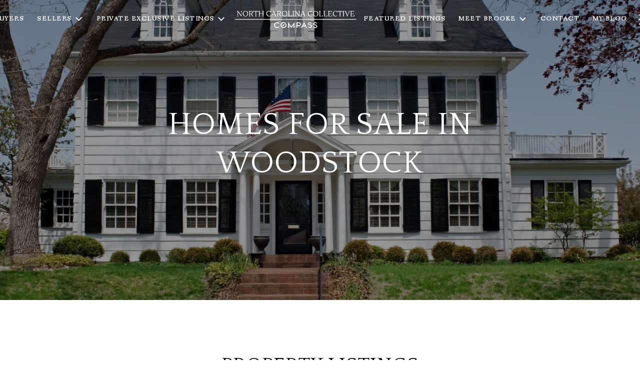

--- FILE ---
content_type: text/html
request_url: https://brookegelhaus.com/woodstock-homes-for-sale
body_size: 112573
content:
<!DOCTYPE html>
<html class="no-js" lang=en>
<head>
    <meta charset="utf-8">
    <meta http-equiv="x-ua-compatible" content="ie=edge">
    <meta name="viewport" content="width=device-width, initial-scale=1.0">
    <meta name="twitter:card" content="summary_large_image">
        <title>Woodstock Real Estate & Homes for Sale | Brooke Gelhaus</title>
        <meta property="og:title" content="Woodstock Real Estate &amp; Homes for Sale | Brooke Gelhaus">
        <meta name="twitter:title" content="Woodstock Real Estate &amp; Homes for Sale | Brooke Gelhaus">
        <meta name="description" content="Search homes for sale in Woodstock, CT, including luxury homes, condos, and more. Contact Brooke Gelhaus to schedule a showing or request more info.">
        <meta property="og:description" content="Search homes for sale in Woodstock, CT, including luxury homes, condos, and more. Contact Brooke Gelhaus to schedule a showing or request more info.">
        <meta name="twitter:description" content="Search homes for sale in Woodstock, CT, including luxury homes, condos, and more. Contact Brooke Gelhaus to schedule a showing or request more info.">
        <meta property="og:image" content="https://media-production.lp-cdn.com/media/e590fea5-778c-406a-8693-44d34382bb6e">
        <meta name="twitter:image" content="https://media-production.lp-cdn.com/media/e590fea5-778c-406a-8693-44d34382bb6e">
        <meta property="og:url" content="https://brookegelhaus.com/woodstock-homes-for-sale">
        <link rel="canonical" href="https://brookegelhaus.com/woodstock-homes-for-sale">
    <script>(function(html){html.className = html.className.replace(/\bno-js\b/,'js')})(document.documentElement);</script>
    <link rel="preconnect" href="https://fonts.googleapis.com">
    <link rel="preconnect" href="https://fonts.gstatic.com" crossorigin>
    <link rel="stylesheet" href="https://fonts.googleapis.com/css?family=Quattrocento:400,700"><link rel="stylesheet" href="https://fonts.googleapis.com/css?family=Fanwood%20Text:400,400i">
    <link rel="preload" href="https://cdnjs.cloudflare.com/ajax/libs/ion-rangeslider/2.3.1/css/ion.rangeSlider.min.css" as="style" onload="this.onload=null;this.rel='stylesheet'">
    <noscript><link rel="stylesheet" href="https://cdnjs.cloudflare.com/ajax/libs/ion-rangeslider/2.3.1/css/ion.rangeSlider.min.css"></noscript>
    <link rel="icon" type="image/x-icon" href="/favicon.ico">
    <link rel="icon" type="image/png" sizes="16x16" href="/favicon-16x16.png">
    <link rel="icon" type="image/png" sizes="32x32" href="/favicon-32x32.png">
    <link rel="icon" type="image/png" sizes="48x48" href="/favicon-48x48.png">
    <style id="global-css">:root{--global-primary-font-family:Quattrocento,serif;--global-primary-font-family-short:Quattrocento;--global-secondary-font-family:'Fanwood Text',serif;--global-secondary-font-family-short:Fanwood Text;--global-body-padding:0px;--global-background-color:#fff;--global-body-font-size:19px;--global-h1-font-size:62px;--global-h2-font-size:40px;--global-h3-font-size:30px;--global-h4-font-size:21px;--global-h5-font-size:17px;--global-h6-font-size:16px;--global-section-padding:96px;}@media (max-width: 768px){:root{--global-section-padding:64px;}}body{padding:0px;background-color:#fff;font-family:'Fanwood Text',serif;font-size:19px;}@media (min-width: 768px){body{padding:0px 0px 0px 0px;}}h1,h2,h3,h4,h5,h6,button{font-family:Quattrocento,serif;}h1{font-size:62px;}h2{font-size:40px;}h3{font-size:30px;}h4{font-size:21px;}h5{font-size:17px;}h6{font-size:16px;}</style>
        <link rel="stylesheet" type="text/css" href="https://styles.luxurypresence.com/producer/index.css" />
    <style id="website-css">#global-mobile-contact .mobile-contact{bottom:150px;}@media only screen and (max-width: 768px){iframe[name='widgetCta']{bottom:55px!important;right:15px!important;}}iframe[name="widgetCta"]{bottom:70px!important;right:15px!important;}@media only screen and (min-width: 1280px){footer .footer .first_text_footer div.img_size{margin-top:-37px;}}.lp-btn,.redesign .lp-btn{padding:20px 46px;}#modal-global-contact-us .contact-form .section-message form .submitButton{padding:14px 20px;}button.newsletter-signup__form-item{line-height:1;font-weight:700;}div#modal-global-contact-us .contact-form .section-message form{max-width:490px;}@media only screen and (max-width:1080px){div#modal-global-contact-us .contact-form h2{font-size:37px;}}@media only screen and (max-width:925px){div#modal-global-contact-us .contact-form h2{font-size:28px;}}div#modal-global-contact-us .close{top:7vh;}nav#global-navbar .header .navigation .sub-nav ul{background-color:transparent;}nav#global-navbar .header .navigation .sub-nav ul li{background-color:#FFF;}nav#global-navbar .header .navigation .sub-nav ul li:hover{background-color:#000;}nav#global-navbar .header .navigation .sub-nav ul a{color:#000;}nav#global-navbar .header .navigation .sub-nav ul a:hover{color:#FFF;}nav#global-navbar.scroll{background-color:#FFF!important;}nav#global-navbar.scroll li.navigation__item a.navigation__link{color:#000;}nav#global-navbar.scroll li.navigation__item a.navigation__link span:after{background-color:#000;}nav#global-navbar.scroll button.hamburger-component.hamburger{color:#000;}h1,h2,h3,h4,h5,.lp-h1,.lp-h2,.lp-h3,.lp-h4,.lp-h5{text-transform:uppercase!important;}div#global-sidemenu.sidemenu a{text-transform:uppercase;}div#global-sidemenu.sidemenu button{text-transform:uppercase;}@media only screen and (min-width:768px){nav#global-navbar .header .logo img{max-height:75px;}}div#modal-global-contact-us .contact-form .info-zone .type_user:nth-of-type(2){margin-bottom:1px;}@media (max-width: 768px){div#modal-global-contact-us .contact-form .info-zone .type_user{margin-bottom:25px;}}div#modal-global-contact-us .contact-form .info-zone_contact{margin-bottom:14px;}footer#global-footer .footer.no_newsletter .info-wrap-contact_zone:first-of-type{margin-bottom:46px;}@media (max-width: 768px){footer#global-footer .footer.no_newsletter .info-wrap-contact_zone:first-of-type{margin-bottom:20px;}}.modal#modal-global-contact-us .contact-form .pre-line{color:#fff;}@media (max-width: 768px){footer#global-footer .footer.no_newsletter .info-wrap-contact_zone:first-of-type{margin-bottom:20px;}footer#global-footer .footer .info-wrap-contact_zone:nth-child(2){margin-bottom:0;}footer#global-footer .footer.no_newsletter h3{margin-bottom:20px;font-size:18px;}}div#modal-global-contact-us input.lp-input{border-color:#fff;}div#modal-global-contact-us .contact-form .section-message textarea{border:solid 1px #fff;}div#modal-global-contact-us .contact-form .section-message label{color:#fff;}div#modal-global-contact-us .contact-form .section-message:after{background:#fff;}div#modal-global-contact-us button.close{top:20px;right:20px;}footer#global-footer div.text_footer.first_text_footer div.images_box{max-width:150px;}footer#global-footer div.text_footer.first_text_footer div.images_box .img_size{height:100px;}footer .agent_box .hyperlink-style-1:before,footer .info-privacy__row .hyperlink-style-1:before,footer .agent_box a.lp-link.grey-text:before,footer .info-privacy__row a.lp-link.grey-text:before{content:'';width:100%!important;height:1px;display:block;background:#000;-webkit-transition:0.3s;transition:0.3s;opacity:1;position:absolute;left:0;bottom:0;}footer .agent_box .hyperlink-style-1:after,footer .info-privacy__row .hyperlink-style-1:after,footer .agent_box a.lp-link.grey-text:after,footer .info-privacy__row a.lp-link.grey-text:after{content:"";position:absolute;display:block;width:0;height:1px;-webkit-transition:0.3s linear;transition:0.3s linear;background:#8D8C8C!important;bottom:0;left:0;}footer .agent_box .hyperlink-style-1:hover:after,footer .info-privacy__row .hyperlink-style-1:hover:after,footer .agent_box a.lp-link.grey-text:hover:after,footer .info-privacy__row a.lp-link.grey-text:hover:after{width:100%;}footer .agent_box .hyperlink-style-1:hover,footer .info-privacy__row .hyperlink-style-1:hover,footer .agent_box a.lp-link.grey-text:hover,footer .info-privacy__row a.lp-link.grey-text:hover{color:#8D8C8C!important;}footer .powered_zone .hyperlink-style-1:after{width:0%!important;}footer .powered_zone .hyperlink-style-1:hover:after{width:100%!important;}footer .info-privacy .lp-link{font-weight:400!important;}#global-navbar.scroll .header a.logo__link img:last-child{display:block!important;}#global-navbar.scroll .header a.logo__link img:first-child{display:none!important;}.modal-content .hyperlink-style-2:after{background-color:#8D8C8C!important;}@media (min-width: 1350px){footer .footer .info-privacy .copy_zone{text-align:left!important;}}.mobile-contact a i{color:#FFF!important;}.mobile-contact a{background-color:#070707!important;}@media (max-width: 768px){#modal-global-contact-us .contact-form .socials_zone{-webkit-box-pack:center!important;-ms-flex-pack:center!important;-webkit-justify-content:center!important;justify-content:center!important;}}</style>
    <style id="wow-hide-elements">.wow{visibility:hidden!important}</style>
        <style id="page-css">
            #section-b60fa620-ee0c-4c62-8b11-a6a6964067ce{color:#FFFFFF;--fontColor:#FFFFFF;--fontColor_H:0;--fontColor_S:0%;--fontColor_L:100%;--fontColor_A:1;--fontColor_darkenDir:-1;--bgColor:#ffffff;--bgColor_H:0;--bgColor_S:0%;--bgColor_L:100%;--bgColor_A:1;--bgColor_darkenDir:-1;background-color:#ffffff;--gradient-color:var(--overlay-color, rgba(0, 0, 0, 0.4));background-image:linear-gradient(var(--gradient-color), var(--gradient-color)),url('https://media-production.lp-cdn.com/cdn-cgi/image/format=auto,quality=85/https://media-production.lp-cdn.com/media/mx51dbpemjfgnnmroczo');background-repeat:no-repeat;-webkit-background-position:center;background-position:center;-webkit-background-size:cover;background-size:cover;}#section-b60fa620-ee0c-4c62-8b11-a6a6964067ce .custom-intro{position:relative;display:-webkit-box;display:-webkit-flex;display:-ms-flexbox;display:flex;width:100%;height:600px;-webkit-box-pack:center;-ms-flex-pack:center;-webkit-justify-content:center;justify-content:center;-webkit-align-items:center;-webkit-box-align:center;-ms-flex-align:center;align-items:center;}#section-b60fa620-ee0c-4c62-8b11-a6a6964067ce .custom-intro .container{z-index:1;text-align:center;max-width:900px;}#section-b60fa620-ee0c-4c62-8b11-a6a6964067ce .custom-intro__title{margin-bottom:0px;font-weight:400;margin-bottom:24px;}@media (max-width: 768px){#section-b60fa620-ee0c-4c62-8b11-a6a6964067ce .custom-intro__title{font-size:32px;}}@media (max-width: 360px){#section-b60fa620-ee0c-4c62-8b11-a6a6964067ce .custom-intro__title{font-size:22px;}}#section-b60fa620-ee0c-4c62-8b11-a6a6964067ce .custom-intro__subtitle{font-weight:400;white-space:pre-line;font-size:21px;line-height:1.57;}@media (max-width: 768px){#section-b60fa620-ee0c-4c62-8b11-a6a6964067ce .custom-intro__subtitle{font-size:18px;}}@media (min-width: 960px) and (orientation: landscape){#section-b60fa620-ee0c-4c62-8b11-a6a6964067ce{background-image:linear-gradient(var(--gradient-color), var(--gradient-color)),url('https://media-production.lp-cdn.com/cdn-cgi/image/format=auto,quality=85/https://media-production.lp-cdn.com/media/mx51dbpemjfgnnmroczo');}}@media (min-width: 1280px) and (orientation: landscape){#section-b60fa620-ee0c-4c62-8b11-a6a6964067ce{background-image:linear-gradient(var(--gradient-color), var(--gradient-color)),url('https://media-production.lp-cdn.com/cdn-cgi/image/format=auto,quality=85/https://media-production.lp-cdn.com/media/mx51dbpemjfgnnmroczo');}}@media (min-width: 1920px) and (orientation: landscape){#section-b60fa620-ee0c-4c62-8b11-a6a6964067ce{background-image:linear-gradient(var(--gradient-color), var(--gradient-color)),url('https://media-production.lp-cdn.com/cdn-cgi/image/format=auto,quality=85/https://media-production.lp-cdn.com/media/mx51dbpemjfgnnmroczo');}}@media (min-width: 2560px) and (orientation: landscape){#section-b60fa620-ee0c-4c62-8b11-a6a6964067ce{background-image:linear-gradient(var(--gradient-color), var(--gradient-color)),url('https://media-production.lp-cdn.com/cdn-cgi/image/format=auto,quality=85/https://media-production.lp-cdn.com/media/mx51dbpemjfgnnmroczo');}}#section-6221f932-24f8-4ecf-9f8c-61287e547858{color:#000;--fontColor:#000;--fontColor_H:0;--fontColor_S:0%;--fontColor_L:0%;--fontColor_A:1;--fontColor_darkenDir:1;--bgColor:#fff;--bgColor_H:0;--bgColor_S:0%;--bgColor_L:100%;--bgColor_A:1;--bgColor_darkenDir:-1;background-color:#fff;}#section-6221f932-24f8-4ecf-9f8c-61287e547858 .not-shown{display:none;}#section-6221f932-24f8-4ecf-9f8c-61287e547858 .listing-card{display:-webkit-box;display:-webkit-flex;display:-ms-flexbox;display:flex;-webkit-flex-direction:column;-ms-flex-direction:column;flex-direction:column;width:100%;color:#000000;margin-bottom:20px;-webkit-text-decoration:none;text-decoration:none;}@media (hover: hover) and (pointer: fine){#section-6221f932-24f8-4ecf-9f8c-61287e547858 .listing-card:hover .listing-card__image{-webkit-transform:scale(1.02);-moz-transform:scale(1.02);-ms-transform:scale(1.02);transform:scale(1.02);}}#section-6221f932-24f8-4ecf-9f8c-61287e547858 .listing-card__img-wrap{position:relative;overflow:hidden;padding-bottom:56.25%;background-color:#ccc;}#section-6221f932-24f8-4ecf-9f8c-61287e547858 .listing-card__image{left:0;top:0;width:100%;height:100%;position:absolute;z-index:1;object-fit:cover;-webkit-transition:0.2s all;transition:0.2s all;}#section-6221f932-24f8-4ecf-9f8c-61287e547858 .listing-card__info{width:100%;padding:20px 16px;text-align:left;background-color:#ffffff;-webkit-box-flex:1;-webkit-flex-grow:1;-ms-flex-positive:1;flex-grow:1;position:relative;}#section-6221f932-24f8-4ecf-9f8c-61287e547858 .listing-card__price{margin:0;width:100%;line-height:1;}#section-6221f932-24f8-4ecf-9f8c-61287e547858 .listing-card__attributes{display:-webkit-box;display:-webkit-flex;display:-ms-flexbox;display:flex;padding-right:80px;margin-top:4px;}#section-6221f932-24f8-4ecf-9f8c-61287e547858 .listing-card__attributes span{display:block;line-height:1.4;text-transform:uppercase;}#section-6221f932-24f8-4ecf-9f8c-61287e547858 .listing-card__attributes span+span{padding-left:5px;margin-left:5px;position:relative;}#section-6221f932-24f8-4ecf-9f8c-61287e547858 .listing-card__attributes span+span:before{content:'';display:block;position:absolute;left:-1px;top:50%;width:1px;height:1px;background-color:currentColor;}#section-6221f932-24f8-4ecf-9f8c-61287e547858 .listing-card__address{margin:12px 0 0 0;text-overflow:ellipsis;overflow:hidden;white-space:nowrap;line-height:1.4;}#section-6221f932-24f8-4ecf-9f8c-61287e547858 .listing-card__status{padding:12px 16px;display:-webkit-box;display:-webkit-flex;display:-ms-flexbox;display:flex;-webkit-box-pack:start;-ms-flex-pack:start;-webkit-justify-content:flex-start;justify-content:flex-start;-webkit-align-items:center;-webkit-box-align:center;-ms-flex-align:center;align-items:center;-webkit-box-flex-wrap:wrap;-webkit-flex-wrap:wrap;-ms-flex-wrap:wrap;flex-wrap:wrap;position:absolute;z-index:2;color:#fff;}#section-6221f932-24f8-4ecf-9f8c-61287e547858 .listing-card__status>div{background-color:rgba(0,0,0,0.7);padding:4px 7px;border-radius:4px;}#section-6221f932-24f8-4ecf-9f8c-61287e547858 .listing-card__status>div+div{margin-left:4px;}#section-6221f932-24f8-4ecf-9f8c-61287e547858 .listing-card__attribution{padding:12px 16px;position:absolute;bottom:0;left:0;z-index:2;color:#fff;}#section-6221f932-24f8-4ecf-9f8c-61287e547858 .listing-card__logo{width:80px;height:36px;padding:12px 4px 4px 4px;position:absolute;right:0;bottom:0;}#section-6221f932-24f8-4ecf-9f8c-61287e547858 .listing-card__logo img{width:100%;height:100%;object-fit:contain;display:block;}#section-6221f932-24f8-4ecf-9f8c-61287e547858 .properties-grid{background-color:var(--bgColor, #ffffff);}#section-6221f932-24f8-4ecf-9f8c-61287e547858 .properties-grid__container{display:-webkit-box;display:-webkit-flex;display:-ms-flexbox;display:flex;-webkit-box-flex-wrap:wrap;-webkit-flex-wrap:wrap;-ms-flex-wrap:wrap;flex-wrap:wrap;margin-left:-10px;margin-right:-10px;}#section-6221f932-24f8-4ecf-9f8c-61287e547858 .properties-grid__container.three .properties-grid__item{width:33.33%;}@media (max-width: 1200px){#section-6221f932-24f8-4ecf-9f8c-61287e547858 .properties-grid__container.three .properties-grid__item{width:50%;}}@media (max-width: 768px){#section-6221f932-24f8-4ecf-9f8c-61287e547858 .properties-grid__container.three .properties-grid__item{width:100%;}}#section-6221f932-24f8-4ecf-9f8c-61287e547858 .properties-grid__item{width:50%;padding:0 12px;display:-webkit-box;display:-webkit-flex;display:-ms-flexbox;display:flex;}@media (max-width: 768px){#section-6221f932-24f8-4ecf-9f8c-61287e547858 .properties-grid__item{width:100%;}}#section-6221f932-24f8-4ecf-9f8c-61287e547858 .properties-grid__footer{padding:10px 0 30px;display:-webkit-box;display:-webkit-flex;display:-ms-flexbox;display:flex;-webkit-flex-direction:column;-ms-flex-direction:column;flex-direction:column;-webkit-box-pack:center;-ms-flex-pack:center;-webkit-justify-content:center;justify-content:center;-webkit-align-items:center;-webkit-box-align:center;-ms-flex-align:center;align-items:center;}#section-6221f932-24f8-4ecf-9f8c-61287e547858 .lp-text--subtitle{margin-left:auto;margin-right:auto;}#section-6221f932-24f8-4ecf-9f8c-61287e547858 .filters .address-filter{width:100%;}#section-6221f932-24f8-4ecf-9f8c-61287e547858 .filters__wrapper[aria-expanded="true"]{background-color:#ffffff;height:100%;left:0;overflow:scroll;padding-bottom:48px;padding-left:24px;padding-right:24px;padding-top:64px;position:fixed;top:0;width:100%;z-index:102;}#section-6221f932-24f8-4ecf-9f8c-61287e547858 .filters__wrapper[aria-expanded="true"] .filters__grid-item--desktop-only{display:block;}#section-6221f932-24f8-4ecf-9f8c-61287e547858 .filters__wrapper[aria-expanded="true"] .filters__toggle{display:none;}#section-6221f932-24f8-4ecf-9f8c-61287e547858 .filters__wrapper[aria-expanded="true"] .filters__close{background:transparent;border:0;cursor:pointer;position:absolute;right:20px;top:20px;}#section-6221f932-24f8-4ecf-9f8c-61287e547858 .filters__wrapper[aria-expanded="true"] .filters__close,#section-6221f932-24f8-4ecf-9f8c-61287e547858 .filters__wrapper[aria-expanded="true"] .filters__submit{display:block;}#section-6221f932-24f8-4ecf-9f8c-61287e547858 .filters__wrapper[aria-expanded="true"] .filters__grid-item{margin-bottom:48px;}#section-6221f932-24f8-4ecf-9f8c-61287e547858 .filters__close{display:none;}#section-6221f932-24f8-4ecf-9f8c-61287e547858 .filters__toggle{color:hsla(var(--fontColor_H), var(--fontColor_L), var(--fontColor_S), 0.5);cursor:pointer;display:none;text-align:left;padding-left:0;}#section-6221f932-24f8-4ecf-9f8c-61287e547858 .filters__toggle:hover{border-color:hsla(var(--fontColor_H), var(--fontColor_S), var(--fontColor_L), 1);}#section-6221f932-24f8-4ecf-9f8c-61287e547858 .filters__toggle svg{margin-right:14px;}#section-6221f932-24f8-4ecf-9f8c-61287e547858 .filters__toggle svg path{fill:gray;}@media (max-width: 560px){#section-6221f932-24f8-4ecf-9f8c-61287e547858 .filters__toggle{display:block;}}#section-6221f932-24f8-4ecf-9f8c-61287e547858 .filters__submit{display:none;}#section-6221f932-24f8-4ecf-9f8c-61287e547858 .filters__grid-content{margin-top:32px;}@media (max-width: 560px){#section-6221f932-24f8-4ecf-9f8c-61287e547858 .filters__grid-content{display:block;}}#section-6221f932-24f8-4ecf-9f8c-61287e547858 .filters .select-content,#section-6221f932-24f8-4ecf-9f8c-61287e547858 .filters .slider-content{display:-ms-grid;display:grid;-ms-grid-auto-rows:1fr;grid-auto-rows:1fr;-ms-grid-column-gap:24px;grid-column-gap:24px;-ms-grid-row-gap:32px;grid-row-gap:32px;}#section-6221f932-24f8-4ecf-9f8c-61287e547858 .filters .select-content{-ms-grid-columns:repeat(3, 1fr);grid-template-columns:repeat(3, 1fr);}@media (max-width: 768px){#section-6221f932-24f8-4ecf-9f8c-61287e547858 .filters .select-content{display:block;}}#section-6221f932-24f8-4ecf-9f8c-61287e547858 .filters .slider-content{-ms-grid-columns:repeat(2, 1fr);grid-template-columns:repeat(2, 1fr);margin-top:32px;}@media (max-width: 560px){#section-6221f932-24f8-4ecf-9f8c-61287e547858 .filters .slider-content{display:block;}}#section-6221f932-24f8-4ecf-9f8c-61287e547858 .filters__grid-item .custom-select .lp-input:hover,#section-6221f932-24f8-4ecf-9f8c-61287e547858 .filters__grid-item .custom-select .lp-input:active,#section-6221f932-24f8-4ecf-9f8c-61287e547858 .filters__grid-item .custom-select .lp-input:focus{border-color:var(--fontColor);}#section-6221f932-24f8-4ecf-9f8c-61287e547858 .filters__grid-item .custom-select.has-selection+label{display:block!important;top:0;font-size:12px;line-height:1.6666666667;}#section-6221f932-24f8-4ecf-9f8c-61287e547858 .filters__grid-item .custom-select-menu{z-index:3;background:#ffffff;display:none;}#section-6221f932-24f8-4ecf-9f8c-61287e547858 .filters__grid-item--range{height:82px;position:relative;}#section-6221f932-24f8-4ecf-9f8c-61287e547858 .filters__grid-item--range .input-group{padding-bottom:36px;}#section-6221f932-24f8-4ecf-9f8c-61287e547858 .filters__grid-item--desktop-only{display:block;}@media (max-width: 560px){#section-6221f932-24f8-4ecf-9f8c-61287e547858 .filters__grid-item--desktop-only{display:none;}}#section-6221f932-24f8-4ecf-9f8c-61287e547858 .search-container{margin-bottom:43px;}#section-6221f932-24f8-4ecf-9f8c-61287e547858 .lp-input-group--search{position:relative;}#section-6221f932-24f8-4ecf-9f8c-61287e547858 .lp-input-group--search::before{background-image:url("data:image/svg+xml,%3Csvg class='lp-input--icon' width='16' height='16' fill='none' xmlns='http://www.w3.org/2000/svg'%3E%3Cpath d='m.978 16 5.844-5.844a4.9 4.9 0 0 0 1.556.9 5.5 5.5 0 0 0 1.889.322c1.6 0 2.955-.556 4.066-1.667C15.444 8.6 16 7.26 16 5.69c0-1.57-.556-2.911-1.667-4.022C13.223.556 11.874 0 10.29 0 8.719 0 7.38.556 6.278 1.667c-1.104 1.11-1.656 2.452-1.656 4.022 0 .637.104 1.252.311 1.844A5.64 5.64 0 0 0 5.867 9.2L0 15.022.978 16Zm9.31-5.956c-1.2 0-2.221-.425-3.066-1.277-.844-.852-1.266-1.878-1.266-3.078s.422-2.226 1.266-3.078c.845-.852 1.867-1.278 3.067-1.278 1.215 0 2.248.426 3.1 1.278.852.852 1.278 1.878 1.278 3.078s-.426 2.226-1.278 3.078c-.852.852-1.885 1.277-3.1 1.277Z' fill='%23202124'/%3E%3C/svg%3E");content:"";height:16px;left:4px;top:50%;-webkit-transform:translateY(-50%);-moz-transform:translateY(-50%);-ms-transform:translateY(-50%);transform:translateY(-50%);position:absolute;width:16px;opacity:.4;}#section-6221f932-24f8-4ecf-9f8c-61287e547858 .lp-input-group--search .lp-input{padding-top:12px;}#section-6221f932-24f8-4ecf-9f8c-61287e547858 .lp-input-group--search .lp-input{padding-left:30px;}#section-6221f932-24f8-4ecf-9f8c-61287e547858 .lp-input-group--search .lp-input{padding-right:30px;}#section-6221f932-24f8-4ecf-9f8c-61287e547858 .lp-input-group--search .lp-input:not(:placeholder-shown)+.lp-label,#section-6221f932-24f8-4ecf-9f8c-61287e547858 .lp-input-group--search .lp-input:focus+.lp-label,#section-6221f932-24f8-4ecf-9f8c-61287e547858 .lp-input-group--search .lp-input:active+.lp-label{display:none;}#section-6221f932-24f8-4ecf-9f8c-61287e547858 .lp-input-group--search .lp-input-reset{background:none;border:0;cursor:pointer;color:var(--fontColor);position:absolute;right:0;top:50%;-webkit-transform:translateY(-50%);-moz-transform:translateY(-50%);-ms-transform:translateY(-50%);transform:translateY(-50%);z-index:1;}#section-6221f932-24f8-4ecf-9f8c-61287e547858 .lp-input-group--search .lp-input:placeholder-shown~.lp-input-reset{display:none;}#section-6221f932-24f8-4ecf-9f8c-61287e547858 .range-title{font-weight:600;line-height:16px;letter-spacing:.5;text-transform:uppercase;position:absolute;}#section-6221f932-24f8-4ecf-9f8c-61287e547858 .range-slider{height:100%;}#section-6221f932-24f8-4ecf-9f8c-61287e547858 .range-slider .irs-handle i{width:1px;height:8px;background:#000000;display:block;top:7px;border-radius:1px;position:absolute;}#section-6221f932-24f8-4ecf-9f8c-61287e547858 .range-slider .irs-handle i:last-of-type{display:none;}#section-6221f932-24f8-4ecf-9f8c-61287e547858 .range-slider .irs-handle i:first-of-type{margin-left:9px;}#section-6221f932-24f8-4ecf-9f8c-61287e547858 .range-slider .irs-handle i:nth-of-type(2){margin-left:12px;}#section-6221f932-24f8-4ecf-9f8c-61287e547858 .range-slider.area-slider .irs-from{left:0;}#section-6221f932-24f8-4ecf-9f8c-61287e547858 .range-slider input[name="price-slider"],#section-6221f932-24f8-4ecf-9f8c-61287e547858 .range-slider input[name="area-slider"]{position:absolute!important;display:block!important;top:0!important;left:0!important;width:0!important;height:0!important;font-size:0!important;line-height:0!important;padding:0!important;margin:0!important;overflow:hidden;outline:none!important;z-index:-9999!important;background:none!important;border-style:solid!important;border-color:transparent!important;}#section-6221f932-24f8-4ecf-9f8c-61287e547858 .range-slider .irs{height:100%;}#section-6221f932-24f8-4ecf-9f8c-61287e547858 .range-slider .irs--round{height:100%;}#section-6221f932-24f8-4ecf-9f8c-61287e547858 .range-slider .irs--round .irs-handle{border:1px solid #000000;bottom:-10px;top:unset;box-shadow:none;}#section-6221f932-24f8-4ecf-9f8c-61287e547858 .range-slider .irs--round .irs-bar{background-color:var(--featured-properties-accent-color);height:2px;bottom:0;top:unset;}#section-6221f932-24f8-4ecf-9f8c-61287e547858 .range-slider .irs--round .irs-line{height:1px;top:calc(100% - 1px);}#section-6221f932-24f8-4ecf-9f8c-61287e547858 .range-slider .irs--round .irs-min,#section-6221f932-24f8-4ecf-9f8c-61287e547858 .range-slider .irs--round .irs-max,#section-6221f932-24f8-4ecf-9f8c-61287e547858 .range-slider .irs--round .irs-from,#section-6221f932-24f8-4ecf-9f8c-61287e547858 .range-slider .irs--round .irs-to,#section-6221f932-24f8-4ecf-9f8c-61287e547858 .range-slider .irs--round .irs-single{background-color:transparent;letter-spacing:var(--lp-body-line-height);font-size:var(--lp-body-font-size);font-family:var(--lp-body-font-family);}#section-6221f932-24f8-4ecf-9f8c-61287e547858 .range-slider .irs--round .irs-min::before,#section-6221f932-24f8-4ecf-9f8c-61287e547858 .range-slider .irs--round .irs-max::before,#section-6221f932-24f8-4ecf-9f8c-61287e547858 .range-slider .irs--round .irs-from::before,#section-6221f932-24f8-4ecf-9f8c-61287e547858 .range-slider .irs--round .irs-to::before,#section-6221f932-24f8-4ecf-9f8c-61287e547858 .range-slider .irs--round .irs-single::before{display:none;}#section-6221f932-24f8-4ecf-9f8c-61287e547858 .range-slider .irs-min,#section-6221f932-24f8-4ecf-9f8c-61287e547858 .range-slider .irs-max{display:none;}#section-6221f932-24f8-4ecf-9f8c-61287e547858 .range-slider .irs--round .irs-bar{height:1px;background-color:#000000;}#section-6221f932-24f8-4ecf-9f8c-61287e547858 .range-slider .irs--round .irs-line{background-color:#C4C4C4;}#section-6221f932-24f8-4ecf-9f8c-61287e547858 .range-slider .irs-from,#section-6221f932-24f8-4ecf-9f8c-61287e547858 .range-slider .irs-to,#section-6221f932-24f8-4ecf-9f8c-61287e547858 .range-slider .irs-single{color:var(--lp-color-dark);top:auto;padding:0;bottom:0;font-weight:600;-webkit-transform:translateY(calc(100% + 20px));-moz-transform:translateY(calc(100% + 20px));-ms-transform:translateY(calc(100% + 20px));transform:translateY(calc(100% + 20px));}#section-6221f932-24f8-4ecf-9f8c-61287e547858 .range-slider .irs-single{display:none;}#section-6221f932-24f8-4ecf-9f8c-61287e547858 .range-slider .irs-from,#section-6221f932-24f8-4ecf-9f8c-61287e547858 .range-slider .irs-to{visibility:visible!important;}#section-6221f932-24f8-4ecf-9f8c-61287e547858 .range-slider .irs-from{left:0!important;}#section-6221f932-24f8-4ecf-9f8c-61287e547858 .range-slider .irs-to{left:auto!important;right:0;}#section-6221f932-24f8-4ecf-9f8c-61287e547858 .featured-properties__no-content{padding-top:40px;margin:0 auto;text-align:center;}#section-6221f932-24f8-4ecf-9f8c-61287e547858 .lp-input{width:100%;max-width:100%;}#section-6221f932-24f8-4ecf-9f8c-61287e547858 .custom-select-toggle{color:var(--fontColor, #a7a7a7);}#section-6221f932-24f8-4ecf-9f8c-61287e547858 .custom-select-content{background:#ffffff;}#section-6221f932-24f8-4ecf-9f8c-61287e547858 .input-group-select{position:relative;margin-bottom:20px;background:var(--bgColor, #ffffff);}#section-6221f932-24f8-4ecf-9f8c-61287e547858 .input-group{margin-bottom:20px;height:100%;}#section-6221f932-24f8-4ecf-9f8c-61287e547858 .input-group input{color:var(--fontColor, #000000);}#section-6221f932-24f8-4ecf-9f8c-61287e547858 .custom-select{position:relative;}#section-6221f932-24f8-4ecf-9f8c-61287e547858 .custom-select-item{color:var(--fontColor, #000000);}#section-6221f932-24f8-4ecf-9f8c-61287e547858 .lp-input:focus,#section-6221f932-24f8-4ecf-9f8c-61287e547858 .lp-input:active{border-color:var(--fontColor, #000000);}#section-6221f932-24f8-4ecf-9f8c-61287e547858 .lp-input{border:none;outline:none;padding:16px 19px;border-bottom:1px solid #E7E7E7;opacity:1;font-size:14px;line-height:16px;font-weight:400;box-shadow:none;border-radius:none;background:transparent;}#section-6221f932-24f8-4ecf-9f8c-61287e547858 .custom-select-toggle{background:transparent;position:relative;text-align:left;padding-left:0;color:#848484;text-transform:none;box-shadow:none;height:100%;}#section-6221f932-24f8-4ecf-9f8c-61287e547858 .custom-select-toggle:before{display:none;}#section-6221f932-24f8-4ecf-9f8c-61287e547858 .custom-select-toggle:after{content:"";position:absolute;width:8px;height:8px;border-color:#848484;border-width:0 2px 2px 0;right:7px;border-style:solid;transform-origin:75% 75%;-webkit-transform:rotate(45deg);-moz-transform:rotate(45deg);-ms-transform:rotate(45deg);transform:rotate(45deg);top:50%;border-radius:1px;-webkit-transition:all 0.2s;transition:all 0.2s;-webkit-mask-image:none;mask-image:none;background:transparent;margin-top:-7px;}#section-6221f932-24f8-4ecf-9f8c-61287e547858 .lp-input-group{border:none;}#section-6221f932-24f8-4ecf-9f8c-61287e547858 .lp-title-group{text-align:center;}#section-6221f932-24f8-4ecf-9f8c-61287e547858 .listing-card__info{box-shadow:0px 4px 4px rgba(0, 0, 0, 0.05);}#section-6221f932-24f8-4ecf-9f8c-61287e547858 .custom-select-content{padding:10px 0;border-left:none;border-right:none;border-bottom:none;}#section-6221f932-24f8-4ecf-9f8c-61287e547858 .custom-select-menu{box-shadow:none;padding:0;margin:0;border-radius:0;}#section-6221f932-24f8-4ecf-9f8c-61287e547858 .custom-select-item{background:transparent;border:none;outline:none;display:block;padding:10px 5px;text-align:left;line-height:16px;font-size:14px;letter-spacing:1;color:#848484;text-transform:capitalize;}#section-6221f932-24f8-4ecf-9f8c-61287e547858 .title{text-transform:none;letter-spacing:1px;}#section-6221f932-24f8-4ecf-9f8c-61287e547858 .lp-listing-card.listing-card .listing-card__price{font-size:19px;line-height:18px;font-weight:400;letter-spacing:0.333333px;}#section-6221f932-24f8-4ecf-9f8c-61287e547858 .lp-listing-card.listing-card .listing-card__address{font-weight:400;font-size:13px;line-height:16px;}#section-6221f932-24f8-4ecf-9f8c-61287e547858 .lp-input::-webkit-input-placeholder{color:var(--fontColor, #a7a7a7);opacity:1;}#section-6221f932-24f8-4ecf-9f8c-61287e547858 .lp-input::-moz-placeholder{color:var(--fontColor, #a7a7a7);opacity:1;}#section-6221f932-24f8-4ecf-9f8c-61287e547858 .lp-input:-ms-input-placeholder{color:var(--fontColor, #a7a7a7);opacity:1;}#section-6221f932-24f8-4ecf-9f8c-61287e547858 .lp-input::placeholder{color:var(--fontColor, #a7a7a7);opacity:1;}#section-6221f932-24f8-4ecf-9f8c-61287e547858 .lp-input-group input::-webkit-input-placeholder{color:#848484;opacity:1;}#section-6221f932-24f8-4ecf-9f8c-61287e547858 .lp-input-group input::-moz-placeholder{color:#848484;opacity:1;}#section-6221f932-24f8-4ecf-9f8c-61287e547858 .lp-input-group input:-ms-input-placeholder{color:#848484;opacity:1;}#section-6221f932-24f8-4ecf-9f8c-61287e547858 .lp-input-group input::placeholder{color:#848484;opacity:1;}#section-b3fbe360-41f1-4ce5-bbe1-6b4ece5e8d59{color:#000000;--fontColor:#000000;--fontColor_H:0;--fontColor_S:0%;--fontColor_L:0%;--fontColor_A:1;--fontColor_darkenDir:1;--bgColor:#ffffff;--bgColor_H:0;--bgColor_S:0%;--bgColor_L:100%;--bgColor_A:1;--bgColor_darkenDir:-1;background-color:#ffffff;}#section-b3fbe360-41f1-4ce5-bbe1-6b4ece5e8d59 .properties-map{padding-top:90px;padding-bottom:90px;}@media (max-width: 767px){#section-b3fbe360-41f1-4ce5-bbe1-6b4ece5e8d59 .properties-map{padding-top:30px;padding-bottom:30px;}}#section-b3fbe360-41f1-4ce5-bbe1-6b4ece5e8d59 .properties-map .title{text-align:center;margin-bottom:25px;}#section-b3fbe360-41f1-4ce5-bbe1-6b4ece5e8d59 .properties-map .map-container{height:534px;width:100%;background-color:#eee;}#section-b3fbe360-41f1-4ce5-bbe1-6b4ece5e8d59 .properties-map .property-marker-container{width:30px;height:30px;-webkit-transform:translate(-50%, -50%);-moz-transform:translate(-50%, -50%);-ms-transform:translate(-50%, -50%);transform:translate(-50%, -50%);border-radius:50%;position:absolute;cursor:pointer;display:-webkit-box;display:-webkit-flex;display:-ms-flexbox;display:flex;-webkit-align-items:center;-webkit-box-align:center;-ms-flex-align:center;align-items:center;-webkit-box-pack:center;-ms-flex-pack:center;-webkit-justify-content:center;justify-content:center;}#section-b3fbe360-41f1-4ce5-bbe1-6b4ece5e8d59 .properties-map .property-marker{width:20px;height:20px;border:solid 3px;border-radius:50%;box-shadow:0 0 5px 0 rgba(0, 0, 0, 0.5);background-color:#fff;-webkit-transition:all 0.3s ease;transition:all 0.3s ease;}#section-b3fbe360-41f1-4ce5-bbe1-6b4ece5e8d59 .properties-map .card-arrow{position:absolute;width:10px;height:10px;background-color:#fff;-webkit-transform:rotate(45deg);-moz-transform:rotate(45deg);-ms-transform:rotate(45deg);transform:rotate(45deg);top:-5px;left:10px;}#section-b3fbe360-41f1-4ce5-bbe1-6b4ece5e8d59 .properties-map .property-card{cursor:default;position:absolute;width:245px;box-shadow:0 0 5px 0 rgba(0, 0, 0, 0.3);}#section-b3fbe360-41f1-4ce5-bbe1-6b4ece5e8d59 .properties-map .property-card.on-top .card-arrow{top:auto;bottom:-5px;}#section-b3fbe360-41f1-4ce5-bbe1-6b4ece5e8d59 .properties-map .card-status-icon{position:absolute;top:10px;right:10px;width:13px;height:13px;border:solid 2px;border-radius:50%;}#section-b3fbe360-41f1-4ce5-bbe1-6b4ece5e8d59 .properties-map .card-content{background-color:#fff;position:relative;display:-webkit-box;display:-webkit-flex;display:-ms-flexbox;display:flex;-webkit-flex-direction:column;-ms-flex-direction:column;flex-direction:column;width:100%;padding:10px;font-size:15px;line-height:1.6;}#section-b3fbe360-41f1-4ce5-bbe1-6b4ece5e8d59 .properties-map .card-top{display:-webkit-box;display:-webkit-flex;display:-ms-flexbox;display:flex;margin-bottom:15px;}#section-b3fbe360-41f1-4ce5-bbe1-6b4ece5e8d59 .properties-map .card-img-container{width:100px;height:100px;margin-right:10px;background-color:#eee;}#section-b3fbe360-41f1-4ce5-bbe1-6b4ece5e8d59 .properties-map .card-img-container >img{width:100%;height:100%;object-fit:cover;}#section-b3fbe360-41f1-4ce5-bbe1-6b4ece5e8d59 .properties-map .card-details{-webkit-flex:1 1 0;-ms-flex:1 1 0;flex:1 1 0;display:-webkit-box;display:-webkit-flex;display:-ms-flexbox;display:flex;-webkit-flex-direction:column;-ms-flex-direction:column;flex-direction:column;}#section-b3fbe360-41f1-4ce5-bbe1-6b4ece5e8d59 .properties-map .card-price{font-weight:700;margin-bottom:5px;}#section-b3fbe360-41f1-4ce5-bbe1-6b4ece5e8d59 .properties-map .legend{margin:20px auto 0;display:-webkit-box;display:-webkit-flex;display:-ms-flexbox;display:flex;-webkit-box-flex-wrap:wrap;-webkit-flex-wrap:wrap;-ms-flex-wrap:wrap;flex-wrap:wrap;width:100%;width:-webkit-max-content;width:-moz-max-content;width:max-content;max-width:100%;}#section-b3fbe360-41f1-4ce5-bbe1-6b4ece5e8d59 .properties-map .legend-item{margin-top:10px;margin-right:35px;display:-webkit-box;display:-webkit-flex;display:-ms-flexbox;display:flex;-webkit-align-items:center;-webkit-box-align:center;-ms-flex-align:center;align-items:center;-webkit-box-pack:start;-ms-flex-pack:start;-webkit-justify-content:flex-start;justify-content:flex-start;}@media (max-width: 500px){#section-b3fbe360-41f1-4ce5-bbe1-6b4ece5e8d59 .properties-map .legend-item{width:100%;}}#section-b3fbe360-41f1-4ce5-bbe1-6b4ece5e8d59 .properties-map .legend-status-label{width:13px;height:13px;border:solid 2px;border-radius:50%;margin-right:4px;}#section-b3fbe360-41f1-4ce5-bbe1-6b4ece5e8d59 .properties-map .status-FOR_SALE{border-color:#2fb780;background-color:#2fb780;}#section-b3fbe360-41f1-4ce5-bbe1-6b4ece5e8d59 .properties-map .status-SOLD{border-color:#637381;background-color:#637381;}#section-b3fbe360-41f1-4ce5-bbe1-6b4ece5e8d59 .properties-map .status-PENDING{border-color:#637381;background-color:#ffffff;}#section-b3fbe360-41f1-4ce5-bbe1-6b4ece5e8d59 .properties-map .status-COMING_SOON{border-color:#d69f60;background-color:#ffffff;}#section-b3fbe360-41f1-4ce5-bbe1-6b4ece5e8d59 .properties-map .status-POCKET_LISTING{border-color:#2fb780;background-color:#ffffff;}#section-b3fbe360-41f1-4ce5-bbe1-6b4ece5e8d59 .properties-map .status-ACTIVE_UNDER_CONTRACT{border-color:#1b69a8;background-color:#ffffff;}#section-b3fbe360-41f1-4ce5-bbe1-6b4ece5e8d59 .properties-map .status-UNKNOWN,#section-b3fbe360-41f1-4ce5-bbe1-6b4ece5e8d59 .properties-map .status-INACTIVE{border-color:#d69f60;background-color:#d69f60;}#section-b3fbe360-41f1-4ce5-bbe1-6b4ece5e8d59 .properties-map .status-UNDER_CONTRACT{border-color:#1b69a8;background-color:#1b69a8;}#section-b3fbe360-41f1-4ce5-bbe1-6b4ece5e8d59 .properties-map .property-marker-container.active{z-index:2;}#section-b3fbe360-41f1-4ce5-bbe1-6b4ece5e8d59 .properties-map .property-marker-container.active .property-marker{-webkit-transform:scale(1.2);-moz-transform:scale(1.2);-ms-transform:scale(1.2);transform:scale(1.2);}#section-06a47155-62f8-4f47-a937-21235f658f00{color:#000;--fontColor:#000;--fontColor_H:0;--fontColor_S:0%;--fontColor_L:0%;--fontColor_A:1;--fontColor_darkenDir:1;--bgColor:#fff;--bgColor_H:0;--bgColor_S:0%;--bgColor_L:100%;--bgColor_A:1;--bgColor_darkenDir:-1;--section-padding-top:calc(0 / 4 * var(--global-section-padding));background-color:#fff;}#section-06a47155-62f8-4f47-a937-21235f658f00 .cta-block{display:-webkit-box;display:-webkit-flex;display:-ms-flexbox;display:flex;-webkit-align-items:center;-webkit-box-align:center;-ms-flex-align:center;align-items:center;-webkit-box-pack:justify;-webkit-justify-content:space-between;justify-content:space-between;}#section-06a47155-62f8-4f47-a937-21235f658f00 .cta-block .text-block{max-width:65%;}@media (max-width: 768px){#section-06a47155-62f8-4f47-a937-21235f658f00 .cta-block .text-block{max-width:100%;margin-bottom:24px;}}#section-06a47155-62f8-4f47-a937-21235f658f00 .cta-block .lp-h2{margin-bottom:0;}@media (max-width: 768px){#section-06a47155-62f8-4f47-a937-21235f658f00 .cta-block{-webkit-flex-direction:column;-ms-flex-direction:column;flex-direction:column;-webkit-box-pack:center;-ms-flex-pack:center;-webkit-justify-content:center;justify-content:center;}#section-06a47155-62f8-4f47-a937-21235f658f00 .cta-block .lp-h2{margin-bottom:24px;text-align:center;}}#section-06a47155-62f8-4f47-a937-21235f658f00 .cta-block--Center-aligned{-webkit-flex-direction:column;-ms-flex-direction:column;flex-direction:column;-webkit-box-pack:center;-ms-flex-pack:center;-webkit-justify-content:center;justify-content:center;text-align:center;}#section-06a47155-62f8-4f47-a937-21235f658f00 .cta-block--Center-aligned .text-block{margin-left:auto;margin-right:auto;margin-bottom:24px;}@media (min-width: 769px){#section-06a47155-62f8-4f47-a937-21235f658f00 .cta-block--Right-aligned .text-block{padding-right:20px;}}#section-06a47155-62f8-4f47-a937-21235f658f00>div:last-child{padding-top:calc(0 / 4 * var(--global-section-padding))!important;}#section-ea78df9e-73ef-4228-a990-96430677d71c{color:#000;--fontColor:#000;--fontColor_H:0;--fontColor_S:0%;--fontColor_L:0%;--fontColor_A:1;--fontColor_darkenDir:1;--bgColor:#fff;--bgColor_H:0;--bgColor_S:0%;--bgColor_L:100%;--bgColor_A:1;--bgColor_darkenDir:-1;background-color:#fff;}#section-ea78df9e-73ef-4228-a990-96430677d71c .featured-neighborhoods-grid{text-align:center;}#section-ea78df9e-73ef-4228-a990-96430677d71c .featured-neighborhoods-grid .lp-text--pretitle,#section-ea78df9e-73ef-4228-a990-96430677d71c .featured-neighborhoods-grid .lp-text--subtitle{margin-left:auto;margin-right:auto;}#section-ea78df9e-73ef-4228-a990-96430677d71c .featured-neighborhoods-grid .items{display:-webkit-box;display:-webkit-flex;display:-ms-flexbox;display:flex;-webkit-box-flex-wrap:wrap;-webkit-flex-wrap:wrap;-ms-flex-wrap:wrap;flex-wrap:wrap;}#section-ea78df9e-73ef-4228-a990-96430677d71c .featured-neighborhoods-grid .items.items-1 .item{margin-left:auto;margin-right:auto;}#section-ea78df9e-73ef-4228-a990-96430677d71c .featured-neighborhoods-grid .items.three-columns .item{width:calc(100% / 3);}@media (max-width: 768px){#section-ea78df9e-73ef-4228-a990-96430677d71c .featured-neighborhoods-grid .items.three-columns .item{width:100%;}}#section-ea78df9e-73ef-4228-a990-96430677d71c .featured-neighborhoods-grid .items .item{width:50%;overflow:hidden;}@media (max-width: 768px){#section-ea78df9e-73ef-4228-a990-96430677d71c .featured-neighborhoods-grid .items .item{width:100%;}}#section-ea78df9e-73ef-4228-a990-96430677d71c .featured-neighborhoods-grid .items .item h3{margin-bottom:1.666rem;}@media (max-width: 768px){#section-ea78df9e-73ef-4228-a990-96430677d71c .featured-neighborhoods-grid .items .item h3{margin-bottom:0;}}#section-ea78df9e-73ef-4228-a990-96430677d71c .featured-neighborhoods-grid .items .item .item-wrapper{padding-bottom:70%;position:relative;display:block;}#section-ea78df9e-73ef-4228-a990-96430677d71c .featured-neighborhoods-grid .items .item .item-wrapper .image-holder{-webkit-transition:all .4s ease-in-out;transition:all .4s ease-in-out;position:absolute;left:0;right:0;top:0;bottom:0;background:center no-repeat;-webkit-background-size:cover;background-size:cover;background-color:#eeeeee;}#section-ea78df9e-73ef-4228-a990-96430677d71c .featured-neighborhoods-grid .items .item .item-wrapper .image-holder img{position:absolute;width:100%;height:100%;top:0;left:0;object-fit:cover;}#section-ea78df9e-73ef-4228-a990-96430677d71c .featured-neighborhoods-grid .items .item .item-wrapper .overlay{position:absolute;left:0;right:0;top:0;bottom:0;background-color:rgba(0, 0, 0, 0.3);}#section-ea78df9e-73ef-4228-a990-96430677d71c .featured-neighborhoods-grid .items .item .item-wrapper .content-container{color:white;position:absolute;left:50%;top:50%;-webkit-transform:translate(-50%, -50%);-moz-transform:translate(-50%, -50%);-ms-transform:translate(-50%, -50%);transform:translate(-50%, -50%);max-width:600px;width:70%;}@media (max-width: 1024px){#section-ea78df9e-73ef-4228-a990-96430677d71c .featured-neighborhoods-grid .items .item .item-wrapper .content-container{width:calc(100% - 40px);}}#section-ea78df9e-73ef-4228-a990-96430677d71c .featured-neighborhoods-grid .items .item .item-wrapper .content-container .button-wrapper{-webkit-transition:all linear 0.4s;transition:all linear 0.4s;}@media (min-width: 1025px){#section-ea78df9e-73ef-4228-a990-96430677d71c .featured-neighborhoods-grid .items .item .item-wrapper .content-container .button-wrapper{max-height:0;opacity:0;}}@media (max-width: 1024px){#section-ea78df9e-73ef-4228-a990-96430677d71c .featured-neighborhoods-grid .items .item .item-wrapper .content-container .button-wrapper{display:none;}}@media (min-width: 1025px){#section-ea78df9e-73ef-4228-a990-96430677d71c .featured-neighborhoods-grid .items .item:hover .item-wrapper .image-holder{-webkit-transform:scale(1.1);-moz-transform:scale(1.1);-ms-transform:scale(1.1);transform:scale(1.1);}}@media (min-width: 1025px){#section-ea78df9e-73ef-4228-a990-96430677d71c .featured-neighborhoods-grid .items .item:hover .item-wrapper .content-container .button-wrapper{max-height:90px;opacity:1;}}#section-ea78df9e-73ef-4228-a990-96430677d71c .neighborhood-name{display:-webkit-box;-webkit-line-clamp:3;-webkit-box-orient:vertical;overflow:hidden;text-overflow:ellipsis;}#section-ea78df9e-73ef-4228-a990-96430677d71c .button-container{padding-top:60px;}@media(max-width: 768px){#section-ea78df9e-73ef-4228-a990-96430677d71c .button-container{padding-top:40px;}}#section-0f435e7d-f73d-4331-b0b0-922e98b3e44a{color:#000000;--fontColor:#000000;--fontColor_H:0;--fontColor_S:0%;--fontColor_L:0%;--fontColor_A:1;--fontColor_darkenDir:1;--bgColor:#f5f5f5;--bgColor_H:0;--bgColor_S:0%;--bgColor_L:96%;--bgColor_A:1;--bgColor_darkenDir:-1;background-color:#f5f5f5;}#section-0f435e7d-f73d-4331-b0b0-922e98b3e44a .featured-press-section{padding:140px 0;text-align:center;}@media(max-width: 768px){#section-0f435e7d-f73d-4331-b0b0-922e98b3e44a .featured-press-section{padding:40px 0;}}@media(min-width:769px){#section-0f435e7d-f73d-4331-b0b0-922e98b3e44a .featured-press-section{padding:82px 0;}}#section-0f435e7d-f73d-4331-b0b0-922e98b3e44a .featured-press-section header{max-width:700px;margin:0 auto 50px;}@media(max-width: 768px){#section-0f435e7d-f73d-4331-b0b0-922e98b3e44a .featured-press-section header{margin-bottom:40px;}}#section-0f435e7d-f73d-4331-b0b0-922e98b3e44a .featured-press-section header h2{margin:0 0 25px;}@media(max-width: 768px){#section-0f435e7d-f73d-4331-b0b0-922e98b3e44a .featured-press-section header h2{margin-bottom:20px;}}#section-0f435e7d-f73d-4331-b0b0-922e98b3e44a .featured-press-section header p{margin:0;}#section-0f435e7d-f73d-4331-b0b0-922e98b3e44a .featured-press__details{list-style-type:none;display:block;margin:0 0 9px;}#section-0f435e7d-f73d-4331-b0b0-922e98b3e44a .featured-press__details >li{display:inline-block;position:relative;font-size:14px;font-weight:700;line-height:1;}#section-0f435e7d-f73d-4331-b0b0-922e98b3e44a .featured-press__details >li+li{margin-left:6px;padding-left:10px;border-left:2px solid;}#section-0f435e7d-f73d-4331-b0b0-922e98b3e44a ul.featured-press{margin:auto;padding:0;display:-webkit-box;display:-webkit-flex;display:-ms-flexbox;display:flex;-webkit-box-pack:space-evenly;-ms-flex-pack:space-evenly;-webkit-justify-content:space-evenly;justify-content:space-evenly;text-align:left;list-style:none;-webkit-box-flex-wrap:wrap;-webkit-flex-wrap:wrap;-ms-flex-wrap:wrap;flex-wrap:wrap;max-width:1130px;}@media(max-width: 1100px){#section-0f435e7d-f73d-4331-b0b0-922e98b3e44a ul.featured-press{margin-left:-10px;margin-right:-10px;-webkit-box-pack:center;-ms-flex-pack:center;-webkit-justify-content:center;justify-content:center;}}@media(max-width: 769px){#section-0f435e7d-f73d-4331-b0b0-922e98b3e44a ul.featured-press{margin:0 auto 50px;max-width:100%;}}#section-0f435e7d-f73d-4331-b0b0-922e98b3e44a ul.featured-press >li{max-width:unset;width:calc(45% - 20px);margin:0 10px 40px;}#section-0f435e7d-f73d-4331-b0b0-922e98b3e44a ul.featured-press >li:hover figure:before{opacity:1;}@media(max-width: 769px){#section-0f435e7d-f73d-4331-b0b0-922e98b3e44a ul.featured-press >li{max-width:100%;width:100%;margin-left:40px;margin-right:40px;margin-bottom:0;}#section-0f435e7d-f73d-4331-b0b0-922e98b3e44a ul.featured-press >li+li{margin-top:65px;}}@media(min-width: 770px){#section-0f435e7d-f73d-4331-b0b0-922e98b3e44a ul.featured-press.three-columns >li{width:calc(33% - 20px);}}#section-0f435e7d-f73d-4331-b0b0-922e98b3e44a ul.featured-press figure{height:300px;position:relative;margin-bottom:25px;background-color:gray;}#section-0f435e7d-f73d-4331-b0b0-922e98b3e44a ul.featured-press figure:before{content:'';position:absolute;top:0;bottom:0;right:0;left:0;background:rgba(0, 0, 0, .4);-webkit-transition:.3s linear;transition:.3s linear;opacity:0;}#section-0f435e7d-f73d-4331-b0b0-922e98b3e44a ul.featured-press img{vertical-align:top;height:100%;width:100%;object-fit:cover;}#section-0f435e7d-f73d-4331-b0b0-922e98b3e44a ul.featured-press .label{position:absolute;top:0;left:0;max-width:100%;background-color:#fff;color:#000;white-space:nowrap;text-overflow:ellipsis;overflow:hidden;}#section-0f435e7d-f73d-4331-b0b0-922e98b3e44a ul.featured-press h4{margin:0 0 10px;}#section-0f435e7d-f73d-4331-b0b0-922e98b3e44a ul.featured-press h4 .link{white-space:normal;-webkit-text-decoration:underline;text-decoration:underline;font-weight:400;text-underline-offset:5px;}#section-0f435e7d-f73d-4331-b0b0-922e98b3e44a ul.featured-press h4 .link:before,#section-0f435e7d-f73d-4331-b0b0-922e98b3e44a ul.featured-press h4 .link:after{content:none;}#section-0f435e7d-f73d-4331-b0b0-922e98b3e44a ul.featured-press p{margin:0 0 20px;white-space:normal;}#section-0f435e7d-f73d-4331-b0b0-922e98b3e44a ul.featured-press strong{display:inline-block;vertical-align:top;font-weight:700;font-size:14px;}#section-0f435e7d-f73d-4331-b0b0-922e98b3e44a ul.featured-press time{position:relative;display:inline;}#section-0f435e7d-f73d-4331-b0b0-922e98b3e44a ul.featured-press time:before{content:"";display:inline-block;height:11px;background-color:#c6c6c6;width:1px;margin:8px 15px 0 12px;vertical-align:top;}@media (min-width: 769px){#section-0f435e7d-f73d-4331-b0b0-922e98b3e44a ul.one-item >li{max-width:610px;width:100%;}#section-0f435e7d-f73d-4331-b0b0-922e98b3e44a ul.one-item figure{height:250px;}}#section-85dcb207-a51b-4bae-b6be-2479637e76c1{color:#ffffff;--fontColor:#ffffff;--fontColor_H:0;--fontColor_S:0%;--fontColor_L:100%;--fontColor_A:1;--fontColor_darkenDir:-1;--bgColor:#fff;--bgColor_H:0;--bgColor_S:0%;--bgColor_L:100%;--bgColor_A:1;--bgColor_darkenDir:-1;background-color:#fff;--gradient-color:var(--overlay-color, rgba(0, 0, 0, 0.4));background-image:linear-gradient(var(--gradient-color), var(--gradient-color)),url('https://media-production.lp-cdn.com/cdn-cgi/image/format=auto,quality=85,fit=scale-down,width=1280/https://media-production.lp-cdn.com/media/kuftpvmz5ziwc9c6uqvc');background-repeat:no-repeat;-webkit-background-position:center;background-position:center;-webkit-background-size:cover;background-size:cover;}@media (max-width: 768px){#section-85dcb207-a51b-4bae-b6be-2479637e76c1 .btn-container{width:100%!important;}}#section-85dcb207-a51b-4bae-b6be-2479637e76c1 div.redesign.work-with-us .container{max-width:780px;}#section-85dcb207-a51b-4bae-b6be-2479637e76c1.parallax-enabled{-webkit-clip-path:polygon(0px 0px, 100% 0%, 100% 100%, 0% 100%);clip-path:polygon(0px 0px, 100% 0%, 100% 100%, 0% 100%);}#section-85dcb207-a51b-4bae-b6be-2479637e76c1.parallax-enabled>div.video-wrapper{position:fixed;left:0;top:0;width:100vw;height:100vh;z-index:-9999;}#section-85dcb207-a51b-4bae-b6be-2479637e76c1.parallax-enabled .work-with-us:before{display:block;content:'';left:0;top:0;width:100%;background:var(--sectionBackground) center no-repeat;-webkit-background-size:cover;background-size:cover;position:fixed;z-index:-1;height:100%;}#section-85dcb207-a51b-4bae-b6be-2479637e76c1 .redesign.work-with-us{position:relative;color:var(--fontColor, #ffffff);}#section-85dcb207-a51b-4bae-b6be-2479637e76c1 .redesign.work-with-us .container{text-align:center;max-width:750px;min-height:689px;display:-webkit-box;display:-webkit-flex;display:-ms-flexbox;display:flex;-webkit-flex-direction:column;-ms-flex-direction:column;flex-direction:column;-webkit-box-pack:center;-ms-flex-pack:center;-webkit-justify-content:center;justify-content:center;-webkit-align-items:center;-webkit-box-align:center;-ms-flex-align:center;align-items:center;padding-top:50px;padding-bottom:50px;position:relative;z-index:1;}@media (max-width: 768px){#section-85dcb207-a51b-4bae-b6be-2479637e76c1 .redesign.work-with-us .container{min-height:auto;padding-top:100px;padding-bottom:100px;}}#section-85dcb207-a51b-4bae-b6be-2479637e76c1 .redesign.work-with-us h2{position:relative;padding-bottom:28px;margin:0 0 30px;}@media(max-width: 768px){#section-85dcb207-a51b-4bae-b6be-2479637e76c1 .redesign.work-with-us h2{padding-bottom:40px;}}#section-85dcb207-a51b-4bae-b6be-2479637e76c1 .redesign.work-with-us h2:after{content:'';position:absolute;bottom:0;left:50%;margin-left:-55px;width:110px;height:1px;background-color:var(--fontColor, #ffffff);}#section-85dcb207-a51b-4bae-b6be-2479637e76c1 .redesign.work-with-us p{margin:0 0 30px;}@media(max-width: 768px){#section-85dcb207-a51b-4bae-b6be-2479637e76c1 .redesign.work-with-us p{margin-bottom:40px;}}#section-85dcb207-a51b-4bae-b6be-2479637e76c1 .redesign.work-with-us .btn-container{display:-webkit-box;display:-webkit-flex;display:-ms-flexbox;display:flex;-webkit-box-pack:center;-ms-flex-pack:center;-webkit-justify-content:center;justify-content:center;gap:23px;margin-top:32px;}@media(max-width: 560px){#section-85dcb207-a51b-4bae-b6be-2479637e76c1 .redesign.work-with-us .btn-container{-webkit-flex-direction:column;-ms-flex-direction:column;flex-direction:column;gap:10px;}}@media (min-width: 960px) and (orientation: landscape){#section-85dcb207-a51b-4bae-b6be-2479637e76c1{background-image:linear-gradient(var(--gradient-color), var(--gradient-color)),url('https://media-production.lp-cdn.com/cdn-cgi/image/format=auto,quality=85,fit=scale-down,width=1280/https://media-production.lp-cdn.com/media/kuftpvmz5ziwc9c6uqvc');}}@media (min-width: 1280px) and (orientation: landscape){#section-85dcb207-a51b-4bae-b6be-2479637e76c1{background-image:linear-gradient(var(--gradient-color), var(--gradient-color)),url('https://media-production.lp-cdn.com/cdn-cgi/image/format=auto,quality=85,fit=scale-down,width=1920/https://media-production.lp-cdn.com/media/kuftpvmz5ziwc9c6uqvc');}}@media (min-width: 1920px) and (orientation: landscape){#section-85dcb207-a51b-4bae-b6be-2479637e76c1{background-image:linear-gradient(var(--gradient-color), var(--gradient-color)),url('https://media-production.lp-cdn.com/cdn-cgi/image/format=auto,quality=85/https://media-production.lp-cdn.com/media/kuftpvmz5ziwc9c6uqvc');}}@media (min-width: 2560px) and (orientation: landscape){#section-85dcb207-a51b-4bae-b6be-2479637e76c1{background-image:linear-gradient(var(--gradient-color), var(--gradient-color)),url('https://media-production.lp-cdn.com/cdn-cgi/image/format=auto,quality=85/https://media-production.lp-cdn.com/media/kuftpvmz5ziwc9c6uqvc');}}#modal-global-contact-us .close{z-index:11;}#modal-global-contact-us .close:focus{outline:0;}#modal-global-contact-us .contact-form{padding:70px 0;width:100%;min-height:100vh;display:-webkit-box;display:-webkit-flex;display:-ms-flexbox;display:flex;-webkit-align-items:center;-webkit-box-align:center;-ms-flex-align:center;align-items:center;position:relative;color:var(--colorTxt, #ffffff);-webkit-background-size:cover;background-size:cover;}#modal-global-contact-us .contact-form:after{content:'';position:absolute;display:block;background-color:rgba(2, 5, 7, 0.85);height:100%;width:100%;z-index:0;}#modal-global-contact-us .contact-form.loading textarea,#modal-global-contact-us .contact-form.loading input,#modal-global-contact-us .contact-form.loading label,#modal-global-contact-us .contact-form.loading button{pointer-events:none;opacity:.5;}#modal-global-contact-us .contact-form.loading .submit-icon{display:inline-block;}#modal-global-contact-us .contact-form .submit-icon{display:none;}#modal-global-contact-us .contact-form .contact-form-close{width:40px;height:50px;display:block;padding:0;border:none;background-color:transparent;cursor:pointer;position:absolute;right:50px;top:50px;z-index:110;}@media (max-width: 560px){#modal-global-contact-us .contact-form .contact-form-close{right:20px;top:20px;width:30px;height:40px;}}#modal-global-contact-us .contact-form .contact-form-close:before,#modal-global-contact-us .contact-form .contact-form-close:after{content:'';display:block;width:40px;height:1px;background-color:#fff;position:absolute;left:50%;top:50%;}@media (max-width: 560px){#modal-global-contact-us .contact-form .contact-form-close:before,#modal-global-contact-us .contact-form .contact-form-close:after{width:30px;}}#modal-global-contact-us .contact-form .contact-form-close:before{-webkit-transform:translate(-50%, -50%) rotate(45deg);-moz-transform:translate(-50%, -50%) rotate(45deg);-ms-transform:translate(-50%, -50%) rotate(45deg);transform:translate(-50%, -50%) rotate(45deg);}#modal-global-contact-us .contact-form .contact-form-close:after{-webkit-transform:translate(-50%, -50%) rotate(-45deg);-moz-transform:translate(-50%, -50%) rotate(-45deg);-ms-transform:translate(-50%, -50%) rotate(-45deg);transform:translate(-50%, -50%) rotate(-45deg);}#modal-global-contact-us .contact-form .container{display:-webkit-box;display:-webkit-flex;display:-ms-flexbox;display:flex;max-width:1440px;width:100%;padding:0 160px;margin:0 auto;z-index:10;}@media (max-width: 1320px){#modal-global-contact-us .contact-form .container{padding:0 80px;}}@media (max-width: 1200px){#modal-global-contact-us .contact-form .container{padding:0 30px;}}@media (max-width: 900px){#modal-global-contact-us .contact-form .container{-webkit-box-flex-wrap:wrap;-webkit-flex-wrap:wrap;-ms-flex-wrap:wrap;flex-wrap:wrap;}}@media (max-width: 560px){#modal-global-contact-us .contact-form .container{padding:0 20px;}}#modal-global-contact-us .contact-form h2{margin:0 0 18px 0;padding:0;}@media (max-width: 560px){#modal-global-contact-us .contact-form h2{margin:0 0 24px 0;}}#modal-global-contact-us .contact-form .section-details{width:50%;}@media (max-width: 1200px){#modal-global-contact-us .contact-form .section-details{padding-right:30px;}}@media (max-width: 900px){#modal-global-contact-us .contact-form .section-details{width:100%;padding-right:0;max-width:700px;margin-bottom:38px;}}#modal-global-contact-us .contact-form .section-message{width:50%;display:-webkit-box;display:-webkit-flex;display:-ms-flexbox;display:flex;-webkit-box-pack:end;-ms-flex-pack:end;-webkit-justify-content:flex-end;justify-content:flex-end;position:relative;}@media (max-width: 1200px){#modal-global-contact-us .contact-form .section-message{padding-left:30px;}}@media (max-width: 900px){#modal-global-contact-us .contact-form .section-message{width:100%;padding-left:0;-webkit-box-pack:start;-ms-flex-pack:start;-webkit-justify-content:flex-start;justify-content:flex-start;}}#modal-global-contact-us .contact-form .section-message:after{content:'';position:absolute;display:block;width:1px;background:#999999;height:calc(100% + 50px);left:0;top:-20px;}@media (max-width: 900px){#modal-global-contact-us .contact-form .section-message:after{display:none;}}#modal-global-contact-us .contact-form .section-message form{max-width:435px;width:100%;}#modal-global-contact-us .contact-form .section-message form .submitButton{width:auto;}@media (max-width: 560px){#modal-global-contact-us .contact-form .section-message form .submitButton{width:100%;}}@media (max-width: 900px){#modal-global-contact-us .contact-form .section-message form{max-width:700px;}}#modal-global-contact-us .contact-form .section-message form.loading textarea,#modal-global-contact-us .contact-form .section-message form.loading input,#modal-global-contact-us .contact-form .section-message form.loading label,#modal-global-contact-us .contact-form .section-message form.loading button{pointer-events:none;opacity:.5;}#modal-global-contact-us .contact-form .section-message form.loading .label-loading{display:inline;}#modal-global-contact-us .contact-form .section-message form.loading .label-success,#modal-global-contact-us .contact-form .section-message form.loading .label-initial{display:none;}#modal-global-contact-us .contact-form .section-message form.loading .submit-icon{display:inline-block;}#modal-global-contact-us .contact-form .section-message form.success .label-loading,#modal-global-contact-us .contact-form .section-message form.success .label-initial{display:none;}#modal-global-contact-us .contact-form .section-message form.success .label-success{display:inline;}#modal-global-contact-us .contact-form .section-message .label-loading,#modal-global-contact-us .contact-form .section-message .label-success{display:none;}#modal-global-contact-us .contact-form .section-message .submit-icon{display:none;}#modal-global-contact-us .contact-form .section-message h2{margin-bottom:28px;}#modal-global-contact-us .contact-form .section-message .form-group_modal{-webkit-box-flex-wrap:wrap;-webkit-flex-wrap:wrap;-ms-flex-wrap:wrap;flex-wrap:wrap;margin-bottom:39px;}#modal-global-contact-us .contact-form .section-message .form-group_modal input{border:none;border-bottom:1px solid #c0c0c0;display:block;width:100%;background:transparent;color:#ffffff;height:22px;font-size:16px;}@media (max-width: 560px){#modal-global-contact-us .contact-form .section-message .form-group_modal input{height:25px;}}#modal-global-contact-us .contact-form .section-message .form-group-textarea{margin-bottom:30px;}@media (max-width: 560px){#modal-global-contact-us .contact-form .section-message .form-group-textarea{margin-bottom:23px;}}#modal-global-contact-us .contact-form .section-message label{display:block;width:100%;line-height:1.63;letter-spacing:1px;color:#c0c0c0;font-weight:bold;text-transform:uppercase;}#modal-global-contact-us .contact-form .section-message textarea{resize:none;height:105px;width:100%;background:transparent;border:solid 1px #ffffff;margin:23px 0 0 0;color:#ffffff;padding:10px;font-size:16px;}@media (max-width: 560px){#modal-global-contact-us .contact-form .section-message textarea{margin:10px 0 0 0;height:89px;}}#modal-global-contact-us .contact-form .info-zone h4{margin:0 0 16px 0;}@media (max-width: 560px){#modal-global-contact-us .contact-form .info-zone h4{margin:0 0 13px 0;}}#modal-global-contact-us .contact-form .info-zone .type_user:nth-of-type(2){margin-bottom:30px;}@media (max-width: 560px){#modal-global-contact-us .contact-form .info-zone .type_user{margin-bottom:58px;}}#modal-global-contact-us .contact-form .info-zone_contact{margin-bottom:23px;}#modal-global-contact-us .contact-form .info-zone_contact:nth-last-child(2){margin-bottom:30px;}#modal-global-contact-us .contact-form .info-zone_contact_cell{position:relative;padding-left:45px;margin-bottom:22px;font-weight:bold;font-size:14px;max-width:90%;letter-spacing:1.5px;text-transform:uppercase;}@media (max-width: 560px){#modal-global-contact-us .contact-form .info-zone_contact_cell{padding-left:0;}}#modal-global-contact-us .contact-form .info-zone_contact_cell:last-of-type{margin-bottom:0;}#modal-global-contact-us .contact-form .info-zone_contact_cell i{position:absolute;left:0;top:0;display:block;}@media (max-width: 560px){#modal-global-contact-us .contact-form .info-zone_contact_cell i{position:relative;margin-bottom:7px;}}#modal-global-contact-us .contact-form .info-zone_contact_cell i svg path{fill:var(--colorTxt);}#modal-global-contact-us .contact-form .info-zone_contact_cell div{padding:0;}#modal-global-contact-us .contact-form .info-zone_contact_cell .contact_title{line-height:1;margin-bottom:5px;}#modal-global-contact-us .contact-form .info-zone_contact_link{color:var(--colorTxt);}@media (max-width: 560px){#modal-global-contact-us .contact-form .info-zone .type_user:nth-of-type(2){margin-bottom:58px;}}@media (max-width: 560px){#modal-global-contact-us .contact-form .hours_box{margin-bottom:52px;}}#modal-global-contact-us .contact-form .socials_zone{padding-left:45px;}@media (max-width: 560px){#modal-global-contact-us .contact-form .socials_zone{padding-left:0;}}#modal-global-contact-us .contact-form .socials_zone li{margin-bottom:10px;}#modal-global-contact-us .contact-form .socials_zone li:not(:last-child){padding-right:34px;}@media (max-width: 560px){#modal-global-contact-us .contact-form .socials_zone li:not(:last-child){padding-right:12px;}}#modal-global-contact-us .contact-form .success-message.success{margin-top:15px;color:var(--colorTxt);position:absolute;}#modal-global-contact-us .contact-form .success-message.hide{opacity:0;}#modal-global-contact-us .contact-form.one_contact .info-zone .type_user{margin-bottom:73px;}@media (max-width: 768px){#modal-global-contact-us .contact-form.one_contact .info-zone .type_user{margin-bottom:51px;}}@media (max-width: 560px){#modal-global-contact-us .contact-form.one_contact .info-zone .type_user{margin-bottom:40px;}}#modal-global-contact-us .contact-form.one_contact .hours_box{margin-bottom:38px;}#modal-global-contact-us .contact-form.no_icon .info-zone_contact_cell{padding-left:0;}#modal-global-contact-us .contact-form.no_icon .info-zone_contact_cell i{display:none;}#modal-global-contact-us .contact-form.no_icon .socials_zone{padding-left:0;}#modal-global-contact-us .contact-form .pre-line{white-space:pre-line;}#modal-global-contact-us .lp-input-group{margin-bottom:40px;}#modal-global-contact-us .lp-input-group.m16{margin-bottom:16px;}#modal-global-contact-us .lp-disclaimer{margin-top:0;}#modal-global-contact-us .lp-input{border-color:#ffffff;}#modal-global-contact-us .lp-input:focus,#modal-global-contact-us .lp-input:active{border-color:#5e5e5e;}nav{-webkit-transition:0.2s all;transition:0.2s all;color:#fff;z-index:102;}nav nav{-webkit-transition:0.2s all;transition:0.2s all;color:#fff;}nav nav.scroll .header__logo .dark{display:block;}nav nav.scroll .header__logo .light{display:none;}nav.scroll .header__logo .dark{display:block;}nav.scroll .header__logo .light{display:none;}@-webkit-keyframes producerCustomFadeInUp{to{opacity:1;-webkit-transform:translateY(0);-moz-transform:translateY(0);-ms-transform:translateY(0);transform:translateY(0);}}@keyframes producerCustomFadeInUp{to{opacity:1;-webkit-transform:translateY(0);-moz-transform:translateY(0);-ms-transform:translateY(0);transform:translateY(0);}}nav .header{display:-webkit-box;display:-webkit-flex;display:-ms-flexbox;display:flex;-webkit-box-pack:center;-ms-flex-pack:center;-webkit-justify-content:center;justify-content:center;padding:10px 30px;-webkit-align-items:center;-webkit-box-align:center;-ms-flex-align:center;align-items:center;}nav .header__left{-webkit-flex-basis:50%;-ms-flex-preferred-size:50%;flex-basis:50%;display:-webkit-box;display:-webkit-flex;display:-ms-flexbox;display:flex;-webkit-box-flex:1;-webkit-flex-grow:1;-ms-flex-positive:1;flex-grow:1;}nav .header__logo{display:block;cursor:pointer;}nav .header__logo img{display:block;max-height:52px;max-width:250px;}nav .header__logo .dark{display:none;}nav .header__logo--center{-webkit-flex-shrink:0;-ms-flex-negative:0;flex-shrink:0;}nav .header__right{display:-webkit-box;display:-webkit-flex;display:-ms-flexbox;display:flex;-webkit-box-flex:1;-webkit-flex-grow:1;-ms-flex-positive:1;flex-grow:1;-webkit-flex-basis:50%;-ms-flex-preferred-size:50%;flex-basis:50%;-webkit-box-pack:end;-ms-flex-pack:end;-webkit-justify-content:flex-end;justify-content:flex-end;-webkit-align-items:center;-webkit-box-align:center;-ms-flex-align:center;align-items:center;}nav .sub-nav{position:absolute;left:50%;bottom:0;-webkit-transform:translate(-50%, calc(100% + 50px));-moz-transform:translate(-50%, calc(100% + 50px));-ms-transform:translate(-50%, calc(100% + 50px));transform:translate(-50%, calc(100% + 50px));z-index:1;background-color:#fff;box-shadow:0 0 3px rgba(0,0,0,0.3);-webkit-transition:0.3s all;transition:0.3s all;opacity:0;visibility:hidden;min-width:178px;max-width:250px;}nav .sub-nav:after{display:block;position:absolute;content:'';left:0;right:0;top:-50px;height:50px;}nav .sub-nav ul{margin:0;padding:0;display:block;}nav .sub-nav ul li{position:relative;display:block;margin:0;text-align:left;}nav .sub-nav ul li a:hover{color:#000;background-color:#eee;}nav .sub-nav ul li:last-child{border-bottom:none;}nav .sub-nav ul li:last-child:after{content:'';}nav .sub-nav ul li a{display:inline-block;color:#000;margin:0;font-size:16px;letter-spacing:1px;padding:6px 16px;position:relative;width:100%;line-height:1.63;}nav .sub-nav ul li a:after{position:absolute;content:'';display:block;width:0;height:1px;bottom:0;left:0;-webkit-transition:0.3s all;transition:0.3s all;background-color:#000;}nav .sub-nav.visible{visibility:visible;opacity:1;-webkit-transform:translate(-50%, 100%);-moz-transform:translate(-50%, 100%);-ms-transform:translate(-50%, 100%);transform:translate(-50%, 100%);}nav .header__left .navigation__item:nth-child(-n + 2) .sub-nav{left:10px;-webkit-transform:translateY(calc(100% + 50px));-moz-transform:translateY(calc(100% + 50px));-ms-transform:translateY(calc(100% + 50px));transform:translateY(calc(100% + 50px));}nav .header__left .navigation__item:nth-child(-n + 2) .sub-nav.visible{-webkit-transform:translateY(100%);-moz-transform:translateY(100%);-ms-transform:translateY(100%);transform:translateY(100%);}nav .header__right .navigation__item:nth-last-child(-n + 1) .sub-nav{left:auto;right:0;-webkit-transform:translateY(calc(100% + 50px));-moz-transform:translateY(calc(100% + 50px));-ms-transform:translateY(calc(100% + 50px));transform:translateY(calc(100% + 50px));}nav .header__right .navigation__item:nth-last-child(-n + 1) .sub-nav.visible{-webkit-transform:translateY(100%);-moz-transform:translateY(100%);-ms-transform:translateY(100%);transform:translateY(100%);}nav .navigation{display:-webkit-box;display:-webkit-flex;display:-ms-flexbox;display:flex;-webkit-box-pack:center;-ms-flex-pack:center;-webkit-justify-content:center;justify-content:center;-webkit-align-items:center;-webkit-box-align:center;-ms-flex-align:center;align-items:center;margin:0;list-style-type:none;}@media(max-width: 1200px){nav .navigation{display:none;}}nav .navigation__item{padding:0;margin:0;}nav .navigation__item.sub-nav-container{position:relative;}nav .navigation__item.sub-nav-container .navigation__link{padding-right:36px;}nav .navigation__item.sub-nav-container .navigation__link:before{display:block;width:9px;height:9px;border-bottom:2px solid;border-right:2px solid;content:'';position:absolute;line-height:1;top:calc(50% - 8px);right:18px;font-size:18px;-webkit-transition:0.2s -webkit-transform;transition:0.2s transform;-webkit-transform:rotate(45deg);-moz-transform:rotate(45deg);-ms-transform:rotate(45deg);transform:rotate(45deg);}nav .navigation__item.sub-nav-container .navigation__link.visible-dropdown:before{-webkit-transform:rotate(-135deg);-moz-transform:rotate(-135deg);-ms-transform:rotate(-135deg);transform:rotate(-135deg);top:calc(50% - 3px);}nav .navigation__link{display:block;color:inherit;position:relative;font-size:13px;font-weight:700;line-height:1;letter-spacing:1.5px;background-color:transparent;border:none;cursor:pointer;text-transform:uppercase;padding:19px 13px;z-index:2;white-space:nowrap;opacity:0;-webkit-transform:translateY(100%);-moz-transform:translateY(100%);-ms-transform:translateY(100%);transform:translateY(100%);-webkit-animation-name:producerCustomFadeInUp;animation-name:producerCustomFadeInUp;-webkit-animation-duration:1s;animation-duration:1s;-webkit-animation-fill-mode:both;animation-fill-mode:both;}nav .navigation__link span{display:inline-block;position:relative;}nav .navigation__link span:after{content:'';display:block;width:0;height:1px;margin-top:3px;background-color:currentColor;-webkit-transition:0.3s all ease;transition:0.3s all ease;}nav .navigation__link:hover:before{-webkit-transform:rotate(45deg);-moz-transform:rotate(45deg);-ms-transform:rotate(45deg);transform:rotate(45deg);}nav .navigation__link:hover span:after{width:100%;max-width:100%;}nav .hamburger{border:none;background-color:transparent;cursor:pointer;outline:none;z-index:915;position:relative;padding:0;display:-webkit-box;display:-webkit-flex;display:-ms-flexbox;display:flex;-webkit-align-items:center;-webkit-box-align:center;-ms-flex-align:center;align-items:center;-webkit-box-pack:end;-ms-flex-pack:end;-webkit-justify-content:flex-end;justify-content:flex-end;text-transform:capitalize;letter-spacing:1px;color:inherit;width:37px;height:58px;}nav .hamburger span{display:block;width:26px;height:2px;background-color:currentColor;-webkit-transition:0.3s -webkit-transform;transition:0.3s transform;position:relative;}nav .hamburger span:before,nav .hamburger span:after{display:block;width:26px;height:2px;background-color:currentColor;position:absolute;left:0;content:'';}nav .hamburger span:before{top:-9px;}nav .hamburger span:after{bottom:-9px;}nav .hamburger.active span{-webkit-transform:rotate(135deg);-moz-transform:rotate(135deg);-ms-transform:rotate(135deg);transform:rotate(135deg);}nav .hamburger.active span:before,nav .hamburger.active span:after{top:0;bottom:auto;}nav .hamburger.active span:before{display:none;}nav .hamburger.active span:after{-webkit-transform:rotate(270deg);-moz-transform:rotate(270deg);-ms-transform:rotate(270deg);transform:rotate(270deg);}nav .search{cursor:pointer;}nav .search svg{display:block;}body>div.sidemenu{background-color:#fff;color:#000;--fontColor:#000;--fontColor_H:0;--fontColor_S:0%;--fontColor_L:0%;--fontColor_A:1;--fontColor_darkenDir:1;--bgColor:#fff;--bgColor_H:0;--bgColor_S:0%;--bgColor_L:100%;--bgColor_A:1;--bgColor_darkenDir:-1;}body>div.sidemenu{width:auto!important;left:auto!important;right:-100%;top:0;background-color:transparent;-webkit-transition:right .3s;transition:right .3s;display:block;}body>div.sidemenu:not(.visible){pointer-events:none;visibility:hidden;}body>div.sidemenu.visible{right:0;}body>div.sidemenu .sidebar{position:relative;width:400px;height:100vh;display:-webkit-box;display:-webkit-flex;display:-ms-flexbox;display:flex;-webkit-flex-direction:column;-ms-flex-direction:column;flex-direction:column;padding-top:40px;padding-bottom:100px;background-color:var(--bgColor, #fff);color:var(--fontColor, #000);font-family:var(--global-primary-font-family);font-size:21px;line-height:1.333333;letter-spacing:.5px;-webkit-transition:all .3s ease-in;transition:all .3s ease-in;}@media (max-width: 767px){body>div.sidemenu .sidebar{width:270px;font-size:18px;}}body>div.sidemenu .sidebar__content{position:relative;display:-webkit-box;display:-webkit-flex;display:-ms-flexbox;display:flex;-webkit-flex-direction:column;-ms-flex-direction:column;flex-direction:column;height:100%;width:100%;padding-left:40px;padding-right:40px;text-align:center;overflow-y:auto;}@media (max-width: 767px){body>div.sidemenu .sidebar__content{-webkit-box-pack:start;-ms-flex-pack:start;-webkit-justify-content:flex-start;justify-content:flex-start;padding-left:20px;padding-right:20px;}}body>div.sidemenu .sidebar__close{position:absolute;right:30px;top:30px;display:inline-block;width:38px;height:38px;padding:10px;border:none;border-radius:0;background:transparent;color:inherit;z-index:1;cursor:pointer;}body>div.sidemenu .sidebar__close:before,body>div.sidemenu .sidebar__close:after{content:'';display:block;width:22px;height:2px;background-color:currentColor;position:absolute;left:50%;top:50%;}body>div.sidemenu .sidebar__close:before{-webkit-transform:translate(-50%, -50%) rotate(45deg);-moz-transform:translate(-50%, -50%) rotate(45deg);-ms-transform:translate(-50%, -50%) rotate(45deg);transform:translate(-50%, -50%) rotate(45deg);}body>div.sidemenu .sidebar__close:after{-webkit-transform:translate(-50%, -50%) rotate(-45deg);-moz-transform:translate(-50%, -50%) rotate(-45deg);-ms-transform:translate(-50%, -50%) rotate(-45deg);transform:translate(-50%, -50%) rotate(-45deg);}@media (max-width: 767px){body>div.sidemenu .sidebar__close{right:10px;top:10px;}}body>div.sidemenu .sidebar__close:focus{outline:none;}body>div.sidemenu .sidebar__nav{list-style:none;padding:0;margin:auto 0;}body>div.sidemenu .sidebar__nav-item{margin:0;padding-top:4px;padding-bottom:4px;border-bottom:1px solid hsla(
      var(--bgColor_H, 0),
      var(--bgColor_S, 0%),
      calc(50% + (var(--bgColor_L, 100%) - 50%) * 0.9),
      var(--bgColor_A, 1)
    );}body>div.sidemenu .sidebar__nav-link{display:inline-block;padding:10px;border:none;border-radius:0;background:transparent;text-transform:none;-webkit-transition:all .25s;transition:all .25s;cursor:pointer;color:inherit;}body>div.sidemenu .sidebar__nav-link:focus{outline:none;}body>div.sidemenu .sidebar__subnav{list-style:none;padding:4px 0 10px;margin:0;font-size:17px;}@media (max-width: 767px){body>div.sidemenu .sidebar__subnav{font-size:14px;letter-spacing:.3px;}}body>div.sidemenu .sidebar__subnav-item{margin-bottom:10px;}body>div.sidemenu .sidebar__subnav-item:last-child{margin-bottom:0;}body>div.sidemenu .sidebar__subnav-link{display:inline-block;padding:0;border:none;border-radius:0;background:transparent;text-transform:none;opacity:.7;-webkit-transition:all .25s;transition:all .25s;cursor:pointer;color:inherit;}body>div.sidemenu .sidebar__subnav-link:focus{outline:none;}body>div.sidemenu .sub-nav{visibility:hidden;opacity:0;max-height:0;-webkit-transition:all .3s;transition:all .3s;}body>div.sidemenu .sub-nav.visible{display:block;visibility:visible;opacity:1;max-height:100vh;}body>div.sidemenu .sub-nav.visible+.main-nav{color:#7a7a7a;}body>div.sidemenu .sub-nav.visible+.main-nav:after{margin-left:40px;border-bottom:2px solid var(--fontColor, #7a7a7a);border-right:2px solid var(--fontColor, #7a7a7a);}body>div.sidemenu .sub-nav-container{position:relative;display:-webkit-box;display:-webkit-flex;display:-ms-flexbox;display:flex;-webkit-flex-direction:column-reverse;-ms-flex-direction:column-reverse;flex-direction:column-reverse;}body>div.sidemenu .sub-nav-container:hover .main-nav:after{border-bottom:2px solid var(--fontColor, #7a7a7a);border-right:2px solid var(--fontColor, #7a7a7a);}body>div.sidemenu .sub-nav-container .main-nav{position:relative;display:inline-block;}body>div.sidemenu .sub-nav-container .main-nav:after{content:'';display:inline-block;position:relative;width:8px;height:8px;margin-left:25px;-webkit-transform:rotate(45deg) translateX(-100%);-moz-transform:rotate(45deg) translateX(-100%);-ms-transform:rotate(45deg) translateX(-100%);transform:rotate(45deg) translateX(-100%);border-bottom:2px solid var(--fontColor, #000000);border-right:2px solid var(--fontColor, #000000);top:0;bottom:auto;left:auto;-webkit-transition:0.5s all ease;transition:0.5s all ease;background-color:transparent;}body>div.sidemenu #main-section .sidebar{-webkit-transform:translateX(0);-moz-transform:translateX(0);-ms-transform:translateX(0);transform:translateX(0);}footer{background-color:#fff;color:#000000;--fontColor:#000000;--fontColor_H:0;--fontColor_S:0%;--fontColor_L:0%;--fontColor_A:1;--fontColor_darkenDir:1;--bgColor:#fff;--bgColor_H:0;--bgColor_S:0%;--bgColor_L:100%;--bgColor_A:1;--bgColor_darkenDir:-1;}footer .pre-wrap{white-space:pre-wrap;}footer ul{margin-top:0;margin-bottom:15px;}footer li{margin-bottom:0;}footer ul ul{margin-bottom:0;}footer a{background-color:transparent;color:inherit;-webkit-text-decoration:none;text-decoration:none;}footer a:-webkit-any-link{-webkit-text-decoration:none;text-decoration:none;}footer a:active,footer a:hover{outline:0;}footer a.underlined{-webkit-text-decoration:underline;text-decoration:underline;}footer a.underlined:hover{-webkit-text-decoration:none;text-decoration:none;}footer .container{width:100%;padding-right:16px;padding-left:16px;margin-right:auto;margin-left:auto;}@media (max-width: 576px){footer .container{max-width:100%;padding-right:16px;padding-left:16px;}}@media (min-width: 992px){footer .container{max-width:960px;}}@media (min-width: 1340px){footer .container{padding:0;max-width:1070px;}}footer h1,footer h2,footer h3{font-weight:normal;font-stretch:normal;font-style:normal;letter-spacing:normal;}footer h1{font-size:42px;line-height:1.19;}footer h2{font-size:30px;line-height:1.33;}footer h3{font-size:18px;line-height:1.67;}@media (max-width: 576px){footer h1{font-size:32px;line-height:1.31;}footer h2{font-size:26px;line-height:1.38;}footer h3{font-size:18px;line-height:1.56;}}footer .btn--subscribe{background-color:transparent;border:solid 2px;font-size:14px;line-height:1.5;color:var(--textColor);padding:14px 35px;cursor:pointer;font-weight:700;-webkit-transition:0.2s all;transition:0.2s all;}@media (min-width: 540px){footer .btn--subscribe:hover{color:var(--bgColor);background-color:var(--fontColor);border-color:var(--fontColor);}}footer .btn:disabled{background-color:#f4f4f4;color:#c1c1c1;}footer .btn--white{color:white;border-color:white;}@media (min-width: 540px){footer .btn--white:hover{background-color:#575757;border-color:#575757;color:white;}}footer .btn--white:disabled{background-color:#f4f4f4;color:#c1c1c1;}footer .footer{padding:91px 0 42px 0;}@media (max-width: 768px){footer .footer{padding:46px 0 100px;}}footer .footer .company-logo.light{display:none;}footer .footer.dark .company-logo.light{display:block;}footer .footer.dark .company-logo.dark{display:none;}footer .footer.light .company-logo.light{display:none;}footer .footer.light .company-logo.dark{display:block;}footer .footer .company-logo{display:block;max-width:200px;}footer .footer__layout{display:-webkit-box;display:-webkit-flex;display:-ms-flexbox;display:flex;-webkit-box-pack:justify;-webkit-justify-content:space-between;justify-content:space-between;}@media (max-width: 576px){footer .footer__layout{-webkit-flex-direction:column;-ms-flex-direction:column;flex-direction:column;}}footer .footer__layout__left{-webkit-flex-basis:57%;-ms-flex-preferred-size:57%;flex-basis:57%;-webkit-box-flex:1;-webkit-flex-grow:1;-ms-flex-positive:1;flex-grow:1;}footer .footer__layout__right{font-size:18px;-webkit-flex-basis:40%;-ms-flex-preferred-size:40%;flex-basis:40%;padding-left:15px;-webkit-box-flex:1;-webkit-flex-grow:1;-ms-flex-positive:1;flex-grow:1;}@media (max-width: 576px){footer .footer__layout__right{margin-top:53px;padding-left:0;}}footer .footer .company{padding-right:15px;}@media (max-width: 576px){footer .footer .company{padding-right:0;}}footer .footer .company__info__newsletter{max-width:430px;}footer .footer .company__info__newsletter p{margin-bottom:0;}footer .footer .company__contacts{display:-webkit-box;display:-webkit-flex;display:-ms-flexbox;display:flex;margin:0 -37px;margin-top:100px;-webkit-box-flex-wrap:wrap;-webkit-flex-wrap:wrap;-ms-flex-wrap:wrap;flex-wrap:wrap;}@media (max-width: 768px){footer .footer .company__contacts{margin-top:40px;}}footer .footer .company__contacts>div{padding:0 37px 35px;}footer .footer .company__contacts p{margin-bottom:10px;}@media (max-width: 576px){footer .footer .company__contacts p{margin-bottom:0;}}@media (hover: hover) and (pointer: fine){footer .footer .company__contacts a:hover{-webkit-text-decoration:underline;text-decoration:underline;}}@media (max-width: 576px){footer .footer .company__contacts{-webkit-flex-direction:column;-ms-flex-direction:column;flex-direction:column;}}footer .footer .company__address{max-width:162px;margin-right:75px;}@media (max-width: 576px){footer .footer .company__address{margin-bottom:28px;}}footer .footer .newsletter{margin-bottom:58px;overflow:hidden;}footer .footer .newsletter__info{max-width:280px;}footer .footer .newsletter__subscribe{margin-top:47px;}footer .footer .newsletter__subscribe.hide{display:none;}footer .footer .newsletter__subscribe.success .btn{display:none;}footer .footer .newsletter__subscribe input[name='email']{background:none;border:none;border-bottom:solid 1px;font-size:15px;line-height:1.67;color:var(--fontColor);width:100%;margin-bottom:0;-webkit-transition:0.3s all;transition:0.3s all;border-radius:0;}footer .footer .newsletter__subscribe input[name='email']:focus{outline:none;}footer .footer .newsletter p.success{margin-top:1em;font-style:italic;-webkit-transition:all 0.4s ease;transition:all 0.4s ease;}footer .footer .newsletter p.hide{display:none;}footer .footer__middle{-webkit-align-items:center;-webkit-box-align:center;-ms-flex-align:center;align-items:center;}@media (max-width: 576px){footer .footer__middle{-webkit-align-items:flex-start;-webkit-box-align:flex-start;-ms-flex-align:flex-start;align-items:flex-start;-webkit-flex-direction:column-reverse;-ms-flex-direction:column-reverse;flex-direction:column-reverse;}}footer .footer .logos{display:-webkit-box;display:-webkit-flex;display:-ms-flexbox;display:flex;}@media (max-width: 576px){footer .footer .logos{margin-bottom:30px;margin-top:36px;}}footer .footer .logos__logo{width:50px;height:50px;margin-right:45px;display:-webkit-box;display:-webkit-flex;display:-ms-flexbox;display:flex;-webkit-align-items:center;-webkit-box-align:center;-ms-flex-align:center;align-items:center;}footer .footer .logos__logo img{max-width:100%;max-height:100%;}footer .footer .socials{display:-webkit-box;display:-webkit-flex;display:-ms-flexbox;display:flex;-webkit-box-flex-wrap:wrap;-webkit-flex-wrap:wrap;-ms-flex-wrap:wrap;flex-wrap:wrap;font-size:12px;gap:15px;}@media (max-width: 576px){footer .footer .socials{display:-webkit-box;display:-webkit-flex;display:-ms-flexbox;display:flex;width:100%;}}footer .footer .socials>li{padding:0;margin:0;}footer .footer .socials__item{border-radius:50%;display:-webkit-box;display:-webkit-flex;display:-ms-flexbox;display:flex;-webkit-align-items:center;-webkit-box-align:center;-ms-flex-align:center;align-items:center;-webkit-box-pack:center;-ms-flex-pack:center;-webkit-justify-content:center;justify-content:center;font-size:unset;position:relative;background-color:var(--fontColor, #000);color:var(--bgColor, #fff);}footer .footer .socials__item svg{width:1em;height:1em;}footer .footer .socials__item:hover{background-color:hsla(var(--fontColor_H, 0), var(--fontColor_S, 0%), var(--fontColor_L, 0%), .7);}footer .footer__bottom{margin-top:55px;padding-bottom:24px;}footer .footer__bottom-copyrights{display:-webkit-box;display:-webkit-flex;display:-ms-flexbox;display:flex;-webkit-align-items:center;-webkit-box-align:center;-ms-flex-align:center;align-items:center;}@media (max-width: 768px){footer .footer__bottom-copyrights{-webkit-flex-direction:column;-ms-flex-direction:column;flex-direction:column;-webkit-align-items:flex-start;-webkit-box-align:flex-start;-ms-flex-align:flex-start;align-items:flex-start;}}footer .h-pot{height:0;width:0;overflow:hidden;visibility:hidden;}footer .img-wrap{max-width:100px;width:100%;}@media (min-width: 769px){footer .img-wrap{margin:0 20px 0 0;}}footer .img-wrap img{width:100%;object-fit:cover;}footer .logo-powered{font-size:18px;display:-webkit-box;display:-webkit-flex;display:-ms-flexbox;display:flex;-webkit-align-items:center;-webkit-box-align:center;-ms-flex-align:center;align-items:center;}@media (max-width: 768px){footer .logo-powered{-webkit-flex-direction:column;-ms-flex-direction:column;flex-direction:column;-webkit-align-items:flex-start;-webkit-box-align:flex-start;-ms-flex-align:flex-start;align-items:flex-start;}}@media (max-width: 768px){footer .copyright-box{margin:5px 0 0 0;padding:0;}}footer .luxury-link{white-space:nowrap;position:relative;display:inline-block;}footer .luxury-link:after{content:"";position:absolute;display:block;width:100%;height:1px;bottom:0;left:0;-webkit-transition:.3s all linear;transition:.3s all linear;background:currentColor;}footer .luxury-link:hover:after{width:0;}footer .footer__disclaimers{padding-top:24px;padding-bottom:24px;}footer .footer .newsletter__subscribe input[name='email']::-webkit-input-placeholder{color:var(--fontColor);}footer .footer .newsletter__subscribe input[name='email']::-moz-placeholder{color:var(--fontColor);}footer .footer .newsletter__subscribe input[name='email']:-ms-input-placeholder{color:var(--fontColor);}footer .footer .newsletter__subscribe input[name='email']::placeholder{color:var(--fontColor);}body>div.mobile-contact-wrapper{z-index:100;position:relative;}body>div.mobile-contact-wrapper .lp-ico:before{content:'';width:1em;height:1em;background-color:currentColor;-webkit-background-size:cover;background-size:cover;display:block;-webkit-mask-position:center;-webkit-mask-position:center;mask-position:center;-webkit-mask-size:contain;-webkit-mask-size:contain;mask-size:contain;-webkit-mask-repeat:no-repeat;-webkit-mask-repeat:no-repeat;mask-repeat:no-repeat;-webkit-transition:all .3s;transition:all .3s;}body>div.mobile-contact-wrapper .lp-ico-search:before{-webkit-mask-image:url("data:image/svg+xml,%3Csvg width='25' height='25' viewBox='0 0 25 25' fill='none' xmlns='http://www.w3.org/2000/svg'%3E%3Cpath d='M21.6231 21.3002L17.1372 16.8143M19.5606 10.9877C19.5606 15.5441 15.8669 19.2377 11.3106 19.2377C6.75421 19.2377 3.06055 15.5441 3.06055 10.9877C3.06055 6.43135 6.75421 2.73769 11.3106 2.73769C15.8669 2.73769 19.5606 6.43135 19.5606 10.9877Z' stroke='black' stroke-width='1.82813' stroke-linecap='round' stroke-linejoin='round'/%3E%3C/svg%3E");-webkit-mask-image:url("data:image/svg+xml,%3Csvg width='25' height='25' viewBox='0 0 25 25' fill='none' xmlns='http://www.w3.org/2000/svg'%3E%3Cpath d='M21.6231 21.3002L17.1372 16.8143M19.5606 10.9877C19.5606 15.5441 15.8669 19.2377 11.3106 19.2377C6.75421 19.2377 3.06055 15.5441 3.06055 10.9877C3.06055 6.43135 6.75421 2.73769 11.3106 2.73769C15.8669 2.73769 19.5606 6.43135 19.5606 10.9877Z' stroke='black' stroke-width='1.82813' stroke-linecap='round' stroke-linejoin='round'/%3E%3C/svg%3E");mask-image:url("data:image/svg+xml,%3Csvg width='25' height='25' viewBox='0 0 25 25' fill='none' xmlns='http://www.w3.org/2000/svg'%3E%3Cpath d='M21.6231 21.3002L17.1372 16.8143M19.5606 10.9877C19.5606 15.5441 15.8669 19.2377 11.3106 19.2377C6.75421 19.2377 3.06055 15.5441 3.06055 10.9877C3.06055 6.43135 6.75421 2.73769 11.3106 2.73769C15.8669 2.73769 19.5606 6.43135 19.5606 10.9877Z' stroke='black' stroke-width='1.82813' stroke-linecap='round' stroke-linejoin='round'/%3E%3C/svg%3E");}body>div.mobile-contact-wrapper .lp-ico-arrow-top:before{-webkit-mask-image:url("data:image/svg+xml,%3Csvg width='17' height='16' viewBox='0 0 17 16' fill='none' xmlns='http://www.w3.org/2000/svg'%3E%3Cpath d='M12.8716 9.99976L8.87158 5.99976L4.87158 9.99976' stroke='white' stroke-linecap='round' stroke-linejoin='round'/%3E%3C/svg%3E");-webkit-mask-image:url("data:image/svg+xml,%3Csvg width='17' height='16' viewBox='0 0 17 16' fill='none' xmlns='http://www.w3.org/2000/svg'%3E%3Cpath d='M12.8716 9.99976L8.87158 5.99976L4.87158 9.99976' stroke='white' stroke-linecap='round' stroke-linejoin='round'/%3E%3C/svg%3E");mask-image:url("data:image/svg+xml,%3Csvg width='17' height='16' viewBox='0 0 17 16' fill='none' xmlns='http://www.w3.org/2000/svg'%3E%3Cpath d='M12.8716 9.99976L8.87158 5.99976L4.87158 9.99976' stroke='white' stroke-linecap='round' stroke-linejoin='round'/%3E%3C/svg%3E");}body>div.mobile-contact-wrapper .lp-ico-scroll-top:before{-webkit-mask-image:url("data:image/svg+xml,%3Csvg width='24' height='24' viewBox='0 0 24 24' fill='none' xmlns='http://www.w3.org/2000/svg'%3E%3Cpath d='M21 3H3M12 21V7M12 7L5 14M12 7L19 14' stroke='white' stroke-width='1.5' stroke-linecap='round' stroke-linejoin='round'/%3E%3C/svg%3E ");-webkit-mask-image:url("data:image/svg+xml,%3Csvg width='24' height='24' viewBox='0 0 24 24' fill='none' xmlns='http://www.w3.org/2000/svg'%3E%3Cpath d='M21 3H3M12 21V7M12 7L5 14M12 7L19 14' stroke='white' stroke-width='1.5' stroke-linecap='round' stroke-linejoin='round'/%3E%3C/svg%3E ");mask-image:url("data:image/svg+xml,%3Csvg width='24' height='24' viewBox='0 0 24 24' fill='none' xmlns='http://www.w3.org/2000/svg'%3E%3Cpath d='M21 3H3M12 21V7M12 7L5 14M12 7L19 14' stroke='white' stroke-width='1.5' stroke-linecap='round' stroke-linejoin='round'/%3E%3C/svg%3E ");}body>div.mobile-contact-wrapper .lp-ico-close:before{-webkit-mask-image:url("data:image/svg+xml,%3Csvg width='24' height='24' viewBox='0 0 24 24' fill='none' xmlns='http://www.w3.org/2000/svg'%3E%3Cpath d='M17.5986 6.32617L5.59863 18.3262M5.59863 6.32617L17.5986 18.3262' stroke='white' stroke-width='1.5' stroke-linecap='round' stroke-linejoin='round'/%3E%3C/svg%3E ");-webkit-mask-image:url("data:image/svg+xml,%3Csvg width='24' height='24' viewBox='0 0 24 24' fill='none' xmlns='http://www.w3.org/2000/svg'%3E%3Cpath d='M17.5986 6.32617L5.59863 18.3262M5.59863 6.32617L17.5986 18.3262' stroke='white' stroke-width='1.5' stroke-linecap='round' stroke-linejoin='round'/%3E%3C/svg%3E ");mask-image:url("data:image/svg+xml,%3Csvg width='24' height='24' viewBox='0 0 24 24' fill='none' xmlns='http://www.w3.org/2000/svg'%3E%3Cpath d='M17.5986 6.32617L5.59863 18.3262M5.59863 6.32617L17.5986 18.3262' stroke='white' stroke-width='1.5' stroke-linecap='round' stroke-linejoin='round'/%3E%3C/svg%3E ");}body>div.mobile-contact-wrapper .lp-ico-phone:before{-webkit-mask-image:url("data:image/svg+xml,%3Csvg width='24' height='24' viewBox='0 0 24 24' fill='none' xmlns='http://www.w3.org/2000/svg'%3E%3Cpath d='M13.8699 6.57142C14.7459 6.74157 15.551 7.16808 16.1821 7.79637C16.8132 8.42465 17.2416 9.22612 17.4126 10.0982M13.8699 3C15.6899 3.20128 17.3871 4.01265 18.6827 5.3009C19.9784 6.58914 20.7955 8.27768 21 10.0893M10.4412 13.592C9.36357 12.5192 8.51264 11.3061 7.88843 10.0118C7.83474 9.90047 7.80789 9.84481 7.78726 9.77437C7.71397 9.52405 7.76662 9.21668 7.91909 9.00469C7.962 8.94504 8.01326 8.894 8.11578 8.79194C8.42933 8.47979 8.58611 8.32372 8.6886 8.16677C9.07515 7.57491 9.07515 6.81189 8.6886 6.22002C8.58611 6.06308 8.42933 5.90701 8.11578 5.59486L7.94101 5.42087C7.46438 4.94637 7.22607 4.70912 6.97012 4.58024C6.4611 4.32392 5.85996 4.32392 5.35093 4.58024C5.09499 4.70912 4.85667 4.94637 4.38004 5.42087L4.23867 5.56161C3.76367 6.03449 3.52617 6.27093 3.34478 6.59239C3.1435 6.94909 2.99878 7.5031 3.00001 7.91222C3.00111 8.28092 3.07295 8.53291 3.21664 9.03688C3.98881 11.7453 5.44574 14.3009 7.58743 16.4331C9.72911 18.5652 12.2963 20.0156 15.0168 20.7843C15.523 20.9274 15.7761 20.9989 16.1465 21C16.5575 21.0012 17.114 20.8571 17.4723 20.6568C17.7952 20.4762 18.0327 20.2397 18.5077 19.7669L18.649 19.6261C19.1257 19.1516 19.364 18.9144 19.4934 18.6596C19.7509 18.1528 19.7509 17.5544 19.4934 17.0476C19.364 16.7928 19.1257 16.5556 18.649 16.0811L18.4743 15.9071C18.1607 15.5949 18.0039 15.4388 17.8463 15.3368C17.2518 14.952 16.4853 14.952 15.8908 15.3368C15.7332 15.4388 15.5764 15.5949 15.2628 15.9071C15.1603 16.0091 15.1091 16.0602 15.0491 16.1029C14.8362 16.2547 14.5274 16.3071 14.276 16.2341C14.2052 16.2136 14.1493 16.1869 14.0375 16.1334C12.7374 15.512 11.5189 14.6648 10.4412 13.592Z' stroke='white' stroke-linecap='round' stroke-linejoin='round'/%3E%3C/svg%3E");-webkit-mask-image:url("data:image/svg+xml,%3Csvg width='24' height='24' viewBox='0 0 24 24' fill='none' xmlns='http://www.w3.org/2000/svg'%3E%3Cpath d='M13.8699 6.57142C14.7459 6.74157 15.551 7.16808 16.1821 7.79637C16.8132 8.42465 17.2416 9.22612 17.4126 10.0982M13.8699 3C15.6899 3.20128 17.3871 4.01265 18.6827 5.3009C19.9784 6.58914 20.7955 8.27768 21 10.0893M10.4412 13.592C9.36357 12.5192 8.51264 11.3061 7.88843 10.0118C7.83474 9.90047 7.80789 9.84481 7.78726 9.77437C7.71397 9.52405 7.76662 9.21668 7.91909 9.00469C7.962 8.94504 8.01326 8.894 8.11578 8.79194C8.42933 8.47979 8.58611 8.32372 8.6886 8.16677C9.07515 7.57491 9.07515 6.81189 8.6886 6.22002C8.58611 6.06308 8.42933 5.90701 8.11578 5.59486L7.94101 5.42087C7.46438 4.94637 7.22607 4.70912 6.97012 4.58024C6.4611 4.32392 5.85996 4.32392 5.35093 4.58024C5.09499 4.70912 4.85667 4.94637 4.38004 5.42087L4.23867 5.56161C3.76367 6.03449 3.52617 6.27093 3.34478 6.59239C3.1435 6.94909 2.99878 7.5031 3.00001 7.91222C3.00111 8.28092 3.07295 8.53291 3.21664 9.03688C3.98881 11.7453 5.44574 14.3009 7.58743 16.4331C9.72911 18.5652 12.2963 20.0156 15.0168 20.7843C15.523 20.9274 15.7761 20.9989 16.1465 21C16.5575 21.0012 17.114 20.8571 17.4723 20.6568C17.7952 20.4762 18.0327 20.2397 18.5077 19.7669L18.649 19.6261C19.1257 19.1516 19.364 18.9144 19.4934 18.6596C19.7509 18.1528 19.7509 17.5544 19.4934 17.0476C19.364 16.7928 19.1257 16.5556 18.649 16.0811L18.4743 15.9071C18.1607 15.5949 18.0039 15.4388 17.8463 15.3368C17.2518 14.952 16.4853 14.952 15.8908 15.3368C15.7332 15.4388 15.5764 15.5949 15.2628 15.9071C15.1603 16.0091 15.1091 16.0602 15.0491 16.1029C14.8362 16.2547 14.5274 16.3071 14.276 16.2341C14.2052 16.2136 14.1493 16.1869 14.0375 16.1334C12.7374 15.512 11.5189 14.6648 10.4412 13.592Z' stroke='white' stroke-linecap='round' stroke-linejoin='round'/%3E%3C/svg%3E");mask-image:url("data:image/svg+xml,%3Csvg width='24' height='24' viewBox='0 0 24 24' fill='none' xmlns='http://www.w3.org/2000/svg'%3E%3Cpath d='M13.8699 6.57142C14.7459 6.74157 15.551 7.16808 16.1821 7.79637C16.8132 8.42465 17.2416 9.22612 17.4126 10.0982M13.8699 3C15.6899 3.20128 17.3871 4.01265 18.6827 5.3009C19.9784 6.58914 20.7955 8.27768 21 10.0893M10.4412 13.592C9.36357 12.5192 8.51264 11.3061 7.88843 10.0118C7.83474 9.90047 7.80789 9.84481 7.78726 9.77437C7.71397 9.52405 7.76662 9.21668 7.91909 9.00469C7.962 8.94504 8.01326 8.894 8.11578 8.79194C8.42933 8.47979 8.58611 8.32372 8.6886 8.16677C9.07515 7.57491 9.07515 6.81189 8.6886 6.22002C8.58611 6.06308 8.42933 5.90701 8.11578 5.59486L7.94101 5.42087C7.46438 4.94637 7.22607 4.70912 6.97012 4.58024C6.4611 4.32392 5.85996 4.32392 5.35093 4.58024C5.09499 4.70912 4.85667 4.94637 4.38004 5.42087L4.23867 5.56161C3.76367 6.03449 3.52617 6.27093 3.34478 6.59239C3.1435 6.94909 2.99878 7.5031 3.00001 7.91222C3.00111 8.28092 3.07295 8.53291 3.21664 9.03688C3.98881 11.7453 5.44574 14.3009 7.58743 16.4331C9.72911 18.5652 12.2963 20.0156 15.0168 20.7843C15.523 20.9274 15.7761 20.9989 16.1465 21C16.5575 21.0012 17.114 20.8571 17.4723 20.6568C17.7952 20.4762 18.0327 20.2397 18.5077 19.7669L18.649 19.6261C19.1257 19.1516 19.364 18.9144 19.4934 18.6596C19.7509 18.1528 19.7509 17.5544 19.4934 17.0476C19.364 16.7928 19.1257 16.5556 18.649 16.0811L18.4743 15.9071C18.1607 15.5949 18.0039 15.4388 17.8463 15.3368C17.2518 14.952 16.4853 14.952 15.8908 15.3368C15.7332 15.4388 15.5764 15.5949 15.2628 15.9071C15.1603 16.0091 15.1091 16.0602 15.0491 16.1029C14.8362 16.2547 14.5274 16.3071 14.276 16.2341C14.2052 16.2136 14.1493 16.1869 14.0375 16.1334C12.7374 15.512 11.5189 14.6648 10.4412 13.592Z' stroke='white' stroke-linecap='round' stroke-linejoin='round'/%3E%3C/svg%3E");}body>div.mobile-contact-wrapper .lp-ico-sms:before{-webkit-mask-image:url("data:image/svg+xml,%3Csvg width='24' height='24' viewBox='0 0 24 24' fill='none' xmlns='http://www.w3.org/2000/svg'%3E%3Cpath d='M21 11.5C21.0034 12.8199 20.6951 14.1219 20.1 15.3C19.3944 16.7117 18.3098 17.8992 16.9674 18.7293C15.6251 19.5594 14.0782 19.9994 12.5 20C11.1801 20.0034 9.87812 19.6951 8.7 19.1L3 21L4.9 15.3C4.30493 14.1219 3.99656 12.8199 4 11.5C4.00061 9.92176 4.44061 8.37485 5.27072 7.03255C6.10083 5.69025 7.28825 4.60557 8.7 3.9C9.87812 3.30493 11.1801 2.99656 12.5 3H13C15.0843 3.11499 17.053 3.99476 18.5291 5.47086C20.0052 6.94695 20.885 8.91565 21 11V11.5Z' stroke='white' stroke-linecap='round' stroke-linejoin='round'/%3E%3C/svg%3E");-webkit-mask-image:url("data:image/svg+xml,%3Csvg width='24' height='24' viewBox='0 0 24 24' fill='none' xmlns='http://www.w3.org/2000/svg'%3E%3Cpath d='M21 11.5C21.0034 12.8199 20.6951 14.1219 20.1 15.3C19.3944 16.7117 18.3098 17.8992 16.9674 18.7293C15.6251 19.5594 14.0782 19.9994 12.5 20C11.1801 20.0034 9.87812 19.6951 8.7 19.1L3 21L4.9 15.3C4.30493 14.1219 3.99656 12.8199 4 11.5C4.00061 9.92176 4.44061 8.37485 5.27072 7.03255C6.10083 5.69025 7.28825 4.60557 8.7 3.9C9.87812 3.30493 11.1801 2.99656 12.5 3H13C15.0843 3.11499 17.053 3.99476 18.5291 5.47086C20.0052 6.94695 20.885 8.91565 21 11V11.5Z' stroke='white' stroke-linecap='round' stroke-linejoin='round'/%3E%3C/svg%3E");mask-image:url("data:image/svg+xml,%3Csvg width='24' height='24' viewBox='0 0 24 24' fill='none' xmlns='http://www.w3.org/2000/svg'%3E%3Cpath d='M21 11.5C21.0034 12.8199 20.6951 14.1219 20.1 15.3C19.3944 16.7117 18.3098 17.8992 16.9674 18.7293C15.6251 19.5594 14.0782 19.9994 12.5 20C11.1801 20.0034 9.87812 19.6951 8.7 19.1L3 21L4.9 15.3C4.30493 14.1219 3.99656 12.8199 4 11.5C4.00061 9.92176 4.44061 8.37485 5.27072 7.03255C6.10083 5.69025 7.28825 4.60557 8.7 3.9C9.87812 3.30493 11.1801 2.99656 12.5 3H13C15.0843 3.11499 17.053 3.99476 18.5291 5.47086C20.0052 6.94695 20.885 8.91565 21 11V11.5Z' stroke='white' stroke-linecap='round' stroke-linejoin='round'/%3E%3C/svg%3E");}body>div.mobile-contact-wrapper .lp-ico-email:before{-webkit-mask-image:url("data:image/svg+xml,%3Csvg width='24' height='24' viewBox='0 0 24 24' fill='none' xmlns='http://www.w3.org/2000/svg'%3E%3Cpath d='M21.5 18L14.8571 12M9.14286 12L2.50003 18M2 7L10.1649 12.7154C10.8261 13.1783 11.1567 13.4097 11.5163 13.4993C11.8339 13.5785 12.1661 13.5785 12.4837 13.4993C12.8433 13.4097 13.1739 13.1783 13.8351 12.7154L22 7M6.8 20H17.2C18.8802 20 19.7202 20 20.362 19.673C20.9265 19.3854 21.3854 18.9265 21.673 18.362C22 17.7202 22 16.8802 22 15.2V8.8C22 7.11984 22 6.27976 21.673 5.63803C21.3854 5.07354 20.9265 4.6146 20.362 4.32698C19.7202 4 18.8802 4 17.2 4H6.8C5.11984 4 4.27976 4 3.63803 4.32698C3.07354 4.6146 2.6146 5.07354 2.32698 5.63803C2 6.27976 2 7.11984 2 8.8V15.2C2 16.8802 2 17.7202 2.32698 18.362C2.6146 18.9265 3.07354 19.3854 3.63803 19.673C4.27976 20 5.11984 20 6.8 20Z' stroke='white' stroke-linecap='round' stroke-linejoin='round'/%3E%3C/svg%3E");-webkit-mask-image:url("data:image/svg+xml,%3Csvg width='24' height='24' viewBox='0 0 24 24' fill='none' xmlns='http://www.w3.org/2000/svg'%3E%3Cpath d='M21.5 18L14.8571 12M9.14286 12L2.50003 18M2 7L10.1649 12.7154C10.8261 13.1783 11.1567 13.4097 11.5163 13.4993C11.8339 13.5785 12.1661 13.5785 12.4837 13.4993C12.8433 13.4097 13.1739 13.1783 13.8351 12.7154L22 7M6.8 20H17.2C18.8802 20 19.7202 20 20.362 19.673C20.9265 19.3854 21.3854 18.9265 21.673 18.362C22 17.7202 22 16.8802 22 15.2V8.8C22 7.11984 22 6.27976 21.673 5.63803C21.3854 5.07354 20.9265 4.6146 20.362 4.32698C19.7202 4 18.8802 4 17.2 4H6.8C5.11984 4 4.27976 4 3.63803 4.32698C3.07354 4.6146 2.6146 5.07354 2.32698 5.63803C2 6.27976 2 7.11984 2 8.8V15.2C2 16.8802 2 17.7202 2.32698 18.362C2.6146 18.9265 3.07354 19.3854 3.63803 19.673C4.27976 20 5.11984 20 6.8 20Z' stroke='white' stroke-linecap='round' stroke-linejoin='round'/%3E%3C/svg%3E");mask-image:url("data:image/svg+xml,%3Csvg width='24' height='24' viewBox='0 0 24 24' fill='none' xmlns='http://www.w3.org/2000/svg'%3E%3Cpath d='M21.5 18L14.8571 12M9.14286 12L2.50003 18M2 7L10.1649 12.7154C10.8261 13.1783 11.1567 13.4097 11.5163 13.4993C11.8339 13.5785 12.1661 13.5785 12.4837 13.4993C12.8433 13.4097 13.1739 13.1783 13.8351 12.7154L22 7M6.8 20H17.2C18.8802 20 19.7202 20 20.362 19.673C20.9265 19.3854 21.3854 18.9265 21.673 18.362C22 17.7202 22 16.8802 22 15.2V8.8C22 7.11984 22 6.27976 21.673 5.63803C21.3854 5.07354 20.9265 4.6146 20.362 4.32698C19.7202 4 18.8802 4 17.2 4H6.8C5.11984 4 4.27976 4 3.63803 4.32698C3.07354 4.6146 2.6146 5.07354 2.32698 5.63803C2 6.27976 2 7.11984 2 8.8V15.2C2 16.8802 2 17.7202 2.32698 18.362C2.6146 18.9265 3.07354 19.3854 3.63803 19.673C4.27976 20 5.11984 20 6.8 20Z' stroke='white' stroke-linecap='round' stroke-linejoin='round'/%3E%3C/svg%3E");}body>div.mobile-contact-wrapper a{-webkit-text-decoration:none;text-decoration:none;}body>div.mobile-contact-wrapper .btn-holder{bottom:-50px;left:19px;position:fixed;display:-webkit-box;display:-webkit-flex;display:-ms-flexbox;display:flex;gap:13px;opacity:0;-webkit-transition:all .3s;transition:all .3s;}@media (max-width: 1024px){body>div.mobile-contact-wrapper .btn-holder{right:19px;padding:0 48px;-webkit-box-pack:center;-ms-flex-pack:center;-webkit-justify-content:center;justify-content:center;}}body>div.mobile-contact-wrapper .btn-holder.visible{bottom:28px;opacity:1;}body>div.mobile-contact-wrapper .search-btn{width:48px;height:48px;border-radius:999px;font-size:0;line-height:0;display:-webkit-inline-box;display:-webkit-inline-flex;display:-ms-inline-flexbox;display:inline-flex;-webkit-transition:all .3s;transition:all .3s;padding:12px;color:#141414;background:#fff;}@media (max-width: 1024px){body>div.mobile-contact-wrapper .search-btn{position:absolute;left:0;bottom:0;}}body>div.mobile-contact-wrapper .search-btn:before{width:24px;height:24px;}body>div.mobile-contact-wrapper .connect-btn{height:48px;padding:0 24px;display:-webkit-inline-box;display:-webkit-inline-flex;display:-ms-inline-flexbox;display:inline-flex;-webkit-align-items:center;-webkit-box-align:center;-ms-flex-align:center;align-items:center;gap:4px;text-transform:uppercase;border-radius:25px;color:var(--pillTextColor);background:var(--pillBackgroundColor);border:1px solid rgba(255, 255, 255, 0.2);cursor:pointer;font-size:10px;font-style:normal;font-weight:500;line-height:16px;letter-spacing:0.4px;-webkit-flex-direction:row-reverse;-ms-flex-direction:row-reverse;flex-direction:row-reverse;-webkit-transition:all .4s;transition:all .4s;box-shadow:0 0 0 0 rgba(255, 255, 255, 0.2);-webkit-animation:pulsate 2s ease infinite;animation:pulsate 2s ease infinite;}body>div.mobile-contact-wrapper .connect-btn:before{width:16px;height:16px;}body>div.mobile-contact-wrapper .pop-up{display:none;position:fixed;bottom:0;left:0;width:100%;-webkit-transition:all .3s;transition:all .3s;border-radius:16px 16px 0 0;color:var(--textColor);background:var(--backgroundColor);}@media (min-width: 1025px){body>div.mobile-contact-wrapper .pop-up{max-width:637px;border-radius:16px;bottom:28px;left:19px;}}body>div.mobile-contact-wrapper .pop-up .lp-container{padding-top:24px;padding-bottom:24px;-webkit-box-pack:center;-ms-flex-pack:center;-webkit-justify-content:center;justify-content:center;}@media (min-width: 1025px){body>div.mobile-contact-wrapper .pop-up .lp-container{display:-webkit-box;display:-webkit-flex;display:-ms-flexbox;display:flex;padding-top:40px;padding-bottom:40px;min-height:450px;padding-left:56px;padding-right:56px;-webkit-flex-direction:column;-ms-flex-direction:column;flex-direction:column;}}body>div.mobile-contact-wrapper .pop-up .close-btn{width:44px;height:44px;background-color:transparent;border-color:transparent;display:block;margin:24px auto 0;-webkit-box-pack:center;-ms-flex-pack:center;-webkit-justify-content:center;justify-content:center;-webkit-align-items:center;-webkit-box-align:center;-ms-flex-align:center;align-items:center;color:var(--textColor);cursor:pointer;padding:10px;border:0;}body>div.mobile-contact-wrapper .pop-up .close-btn:before{width:24px;height:24px;}@media (min-width: 1025px){body>div.mobile-contact-wrapper .pop-up .close-btn{position:absolute;top:14px;right:12px;margin:0;}}body>div.mobile-contact-wrapper .pop-up .icon-btn{width:44px;height:44px;border-radius:999px;display:-webkit-inline-box;display:-webkit-inline-flex;display:-ms-inline-flexbox;display:inline-flex;-webkit-box-pack:center;-ms-flex-pack:center;-webkit-justify-content:center;justify-content:center;-webkit-align-items:center;-webkit-box-align:center;-ms-flex-align:center;align-items:center;margin-left:8px;color:var(--textColor);position:relative;}body>div.mobile-contact-wrapper .pop-up .icon-btn:after{position:absolute;bottom:0;width:100%;left:0;border-radius:999px;height:100%;content:'';border:solid 1px var(--textColor);opacity:.3;}body>div.mobile-contact-wrapper .pop-up .icon-btn:before{width:24px;height:24px;}body>div.mobile-contact-wrapper .success-block{display:none;-webkit-flex-direction:column;-ms-flex-direction:column;flex-direction:column;}@media (min-width: 1025px){body>div.mobile-contact-wrapper .success-block{-webkit-align-items:flex-start;-webkit-box-align:flex-start;-ms-flex-align:flex-start;align-items:flex-start;}}body>div.mobile-contact-wrapper .success-block .lp-btn{margin-top:24px;}body>div.mobile-contact-wrapper .contact-form{margin:0;}@media (max-width: 1024px){body>div.mobile-contact-wrapper .contact-form__item{width:100%;}}body>div.mobile-contact-wrapper .contact-form__item .lp-input{width:100%;}body>div.mobile-contact-wrapper .contact-form__item .is-placeholder{color:#818181;}body>div.mobile-contact-wrapper .contact-form__item+.contact-form__item{margin-top:16px;}body>div.mobile-contact-wrapper .contact-form.show-success .contact-form__container,body>div.mobile-contact-wrapper .contact-form.success .contact-form__container{display:none;}body>div.mobile-contact-wrapper .contact-form.show-success .success-block,body>div.mobile-contact-wrapper .contact-form.success .success-block{display:-webkit-box;display:-webkit-flex;display:-ms-flexbox;display:flex;}body>div.mobile-contact-wrapper .contact-form .lp-disclaimer{margin-top:16px;}body>div.mobile-contact-wrapper .contact-form .lp-h3{margin-bottom:16px;}body>div.mobile-contact-wrapper .success-message{font-size:22px;}@-webkit-keyframes pulsate{0%{box-shadow:0 0 0 0 rgba(255, 255, 255, 0.2);}50%{box-shadow:0 0 4px 6px rgba(255, 255, 255, .5);}100%{box-shadow:0 0 12px 12px rgba(255, 255, 255, 0);}}
        </style>
    <style id="custom-style-css">.button-style-5{color:rgba(255, 255, 255, 1)!important;background-color:rgba(0, 0, 0, 1)!important;border-color:#000000!important;}.button-style-5:hover{color:#FFFFFF!important;background-color:rgba(85, 85, 85, 1)!important;border-color:rgba(85, 85, 85, 1)!important;}.button-style-1{color:rgba(255, 255, 255, 1)!important;background-color:rgba(7, 7, 7, 1)!important;border-color:rgba(7, 7, 7, 1)!important;}.button-style-1:hover{color:rgba(7, 7, 7, 1)!important;background-color:rgba(0, 0, 0, 0)!important;border-color:rgba(7, 7, 7, 1)!important;}.pagination-style-2 li a{color:rgba(255, 255, 255, 1)!important;background-color:rgba(0, 0, 0, 0)!important;border-color:rgba(0, 0, 0, 0)!important;}.pagination-style-2 li a:hover{color:rgba(7, 7, 7, 1)!important;background-color:rgba(255, 255, 255, 1)!important;border-color:rgba(255,255,255,1)!important;}.pagination-style-2 li.active a{color:rgba(7, 7, 7, 1)!important;background-color:rgba(255, 255, 255, 1)!important;border-color:rgba(255,255,255,1)!important;}.social_icons-style-2 a{border-color:rgba(255, 255, 255, 1)!important;background-color:rgba(255, 255, 255, 1)!important;color:rgba(7, 7, 7, 1)!important;}.social_icons-style-2 a:hover{border-color:rgba(255, 255, 255, 1)!important;background-color:rgba(255, 255, 255, 0)!important;color:rgba(255, 255, 255, 1)!important;}.social_icons-style-2 a i{color:inherit!important;}.social_icons-style-2 a svg,.social_icons-style-2 a svg path{fill:currentColor!important;}.hyperlink-style-1{color:rgba(0, 0, 0, 1)!important;}.hyperlink-style-1:hover{color:rgba(141, 140, 140, 1)!important;}.pagination-style-1 li a{color:rgba(7, 7, 7, 1)!important;background-color:rgba(0, 0, 0, 0)!important;border-color:rgba(0, 0, 0, 0)!important;}.pagination-style-1 li a:hover{color:rgba(255, 255, 255, 1)!important;background-color:rgba(7, 7, 7, 1)!important;border-color:rgba(7, 7, 7, 1)!important;}.pagination-style-1 li.active a{color:rgba(255, 255, 255, 1)!important;background-color:rgba(7, 7, 7, 1)!important;border-color:rgba(7, 7, 7, 1)!important;}.social_icons-style-1 a{border-color:rgba(7, 7, 7, 1)!important;background-color:rgba(7, 7, 7, 1)!important;color:rgba(255, 255, 255, 1)!important;}.social_icons-style-1 a:hover{border-color:rgba(7, 7, 7, 1)!important;background-color:rgba(7, 7, 7, 0)!important;color:rgba(7, 7, 7, 1)!important;}.social_icons-style-1 a i{color:inherit!important;}.social_icons-style-1 a svg,.social_icons-style-1 a svg path{fill:currentColor!important;}.button-style-2{color:rgba(7, 7, 7, 1)!important;background-color:rgba(255, 255, 255, 1)!important;border-color:rgba(255, 255, 255, 1)!important;}.button-style-2:hover{color:rgba(255, 255, 255, 1)!important;background-color:rgba(7, 7, 7, 0)!important;border-color:rgba(255, 255, 255, 1)!important;}.hyperlink-style-2{color:rgba(255, 255, 255, 1)!important;}.hyperlink-style-2:hover{color:rgba(226, 223, 223, 1)!important;}.button-style-3{color:rgba(255, 255, 255, 1)!important;background-color:rgba(0, 0, 0, 0)!important;border-color:rgba(255, 255, 255, 1)!important;}.button-style-3:hover{color:rgba(7, 7, 7, 1)!important;background-color:rgba(255, 255, 255, 1)!important;border-color:rgba(255, 255, 255, 1)!important;}.button-style-4{color:rgba(7, 7, 7, 1)!important;background-color:rgba(255, 255, 255, 0)!important;border-color:rgba(7, 7, 7, 1)!important;}.button-style-4:hover{color:#FFFFFF!important;background-color:rgba(7, 7, 7, 1)!important;border-color:rgba(7, 7, 7, 1)!important;}</style>


        <script>
            (function utmParse() {
                const url = new URL(window.location.href);
                if (url.search) {
                    const utm = url.search.split(/\?|&/g).reduce((acc, current) => {
                        const matched = current.match(/utm_(content|campaign|medium|source|term|id)|gclid/g);
                        if (matched) {
                        acc[matched[0]] = current.replace(`${matched[0]}=`, '');
                        }
                        return acc;
                    }, {});
                    if (Object.keys(utm).length) {
                        window.localStorage.setItem('utm_vars', JSON.stringify(utm));
                    } else {
                        // Remove old utm vars
                        window.localStorage.removeItem('utm_vars');
                    }
                }
                // Set referrer in local storage
                // This is meant to be stored once to avoid self-referrals and to have the first referrer only.
                if (!window.localStorage.getItem('referrer')) {
                    // Capture the Referrer URL
                    const referrer = document.referrer;
                    if (referrer) {
                        // Only store the referrer if it comes from outside the current domain (to avoid self-referrals)
                        const currentDomain = window.location.hostname;
                        const referrerDomain = new URL(referrer).hostname;

                        if (referrerDomain !== currentDomain) {
                            // Store it in localStorage
                            localStorage.setItem('referrer', referrer);
                        }
                    }
                }
            })();
        </script>
        
    <!-- GOOGLE TRANSLATE STYLES are moved to external CSS -->
</head>
<body>
    <div id="google_translate_element" style="display: none"></div>

        <nav id="global-navbar" data-el-id="43fa2137-fe5b-4845-ba78-95c0fb5084ae">
            <div class="header">
  <div class="header__left">

    <ul class="navigation">
        <li class="navigation__item">
          <a target="_blank" href="/properties" class="navigation__link"><span>Buyers</span></a>
        </li>
        <li class="navigation__item sub-nav-container">
          <a href="#" class="navigation__link"><span>Sellers</span></a>
          <div class="sub-nav">
            <ul>
              <li><a target="_blank" href="/home-valuation" class="nav-link">Home Valuation</a></li>
              <li><a target="_blank" href="/private-exclusives" class="nav-link">Private Exclusive Listings</a></li>
            </ul>
          </div>
        </li>
        <li class="navigation__item sub-nav-container">
          <a href="#" class="navigation__link"><span>Private Exclusive Listings </span></a>
          <div class="sub-nav">
            <ul>
              <li><a target="_blank" href="/private-exclusives" class="nav-link">Listing Your Home Private Exclusive</a></li>
              <li><a  href="/compass-3-phased-marketing-strategy" class="nav-link">3-Phased Marketing</a></li>
            </ul>
          </div>
        </li>
    </ul>


  </div>
  <a href="/" class="header__logo header__logo--center">
    <img src="https://media-production.lp-cdn.com/cdn-cgi/image/format=auto,quality=85,fit=scale-down,width=960/https://media-production.lp-cdn.com/media/ec5c7e55-a356-4b09-b35f-782806694b41" alt="" class="dark">
    <img src="https://media-production.lp-cdn.com/cdn-cgi/image/format=auto,quality=85,fit=scale-down,width=960/https://media-production.lp-cdn.com/media/68a23e41-79f4-49a9-ba6b-c3a8431c2c7f" alt="" class="light">
  </a>
  <div class="header__right">
    <ul class="navigation">
      <li class="navigation__item">
        <a  href="/properties2" class="navigation__link"><span>Featured Listings</span></a>
      </li>
      <li class="navigation__item sub-nav-container">
        <a href="#" class="navigation__link"><span>Meet Brooke</span></a>
        <div class="sub-nav">
          <ul>
            <li><a target="_blank" href="/meetbrooke" class="nav-link">Meet Brooke</a></li>
          </ul>
        </div>
      </li>
      <li class="navigation__item">
        <a data-type="CONTACT_US" class="navigation__link"><span>Contact</span></a>
      </li>
      <li class="navigation__item">
        <a target="_blank" href="/blog" class="navigation__link"><span>My Blog</span></a>
      </li>
    </ul>
    <button class="hamburger-component hamburger">
      <span></span>
    </button>
  </div>
</div>

        </nav>
        <div id="global-sidemenu" class="sidemenu" data-el-id="11fa925d-d2dd-4213-a0fa-d46f769e2c18">
            <div class="sidebar">
  
  <button class="toggle sidebar__close close"></button>
  <div class="sidebar__content">

    <ul class="sidebar__nav">
      <li class="sidebar__nav-item">
        <a  href="/" class="sidebar__nav-link">Home</a>
      </li>
      <li class="sidebar__nav-item">
        <a target="_blank" href="/meetbrooke" class="sidebar__nav-link">Meet Brooke</a>
      </li>
      <li class="sidebar__nav-item">
        <a  href="/properties2" class="sidebar__nav-link">Featured Listings</a>
      </li>
      <li class="sidebar__nav-item sub-nav-container">
        <div class="sub-nav">
          <ul class="sidebar__subnav">
            <li class="sidebar__subnav-item"><a  href="/home-search/listings?search_type&#x3D;place&amp;place&#x3D;Hingham&amp;county&#x3D;Plymouth+County&amp;state&#x3D;Massachusetts&amp;property_type%5B%5D&#x3D;%5B%22Co-op%22%2C%22Condo%22%2C%22Commercial%22%2C%22Land%22%2C%22Multi-family%22%2C%22Manufactured%22%2C%22Residential%22%2C%22Townhouse%22%2C%22Other%22%2C%22Co-op%22%2C%22Condo%22%2C%22Commercial%22%2C%22Land%22%2C%22Multi-family%22%2C%22Manufactured%22%2C%22Residential%22%2C%22Townhouse%22%2C%22Other%22%5D&amp;status%5B%5D&#x3D;%5B%22Active%22%2C%22Under+Contract%22%2C%22Pending%22%5D&amp;status_days%5BActive%5D&#x3D;36500&amp;status_days%5BUnder+Contract%5D&#x3D;36500&amp;status_days%5BPending%5D&#x3D;36500&amp;status_days%5BSold%5D&#x3D;180&amp;mailer_schedule&#x3D;instant&amp;order&#x3D;price%3Adesc&amp;sortBy&#x3D;LIST_PRICE&amp;sortDirection&#x3D;DESC&amp;propertyType&#x3D;%5B%22CO_OP%22%2C%22CONDO%22%2C%22COMMERCIAL%22%2C%22LAND%22%2C%22MULTI_FAMILY%22%2C%22MANUFACTURED_MOBILE%22%2C%22RESIDENTIAL%22%2C%22TOWNHOUSE%22%2C%22OTHER%22%5D&amp;listingStatus&#x3D;%5B%22ACTIVE%22%2C%22PENDING%22%5D&amp;regions&#x3D;%5B%7B%22regionId%22%3A%22be1f522d-6e74-40d9-886f-9143968ee883%22%2C%22address%22%3A%22Chapel+Hill%2C+NC%22%7D%5D&amp;regionId&#x3D;c47a319d-0027-4e50-bd7e-75e9fe8b4a1d&amp;center&#x3D;%7B%22lat%22%3A35.91436850398731%2C%22lng%22%3A-79.161147%7D&amp;zoom&#x3D;12&amp;boundary&#x3D;%5B%5B%5B36.0318983932208%2C-79.35821426074219%5D%2C%5B36.0318983932208%2C-78.96407973925781%5D%2C%5B35.79666374488532%2C-78.96407973925781%5D%2C%5B35.79666374488532%2C-79.35821426074219%5D%2C%5B36.0318983932208%2C-79.35821426074219%5D%5D%5D&amp;cityName&#x3D;Chapel+Hill&amp;stateName&#x3D;NC" class="sidebar__subnav-link">Search All</a></li>
          </ul>
        </div>
        <a href="#" class="sidebar__nav-link link main-nav">Home Search</a>
      </li>
      <li class="sidebar__nav-item">
        <a  href="/home-valuation" class="sidebar__nav-link">Home Valuation</a>
      </li>
      <li class="sidebar__nav-item">
        <a  href="/testimonials" class="sidebar__nav-link">Testimonials</a>
      </li>
      <li class="sidebar__nav-item">
        <a  href="/contact" class="sidebar__nav-link">Let's Connect</a>
      </li>
      <li class="sidebar__nav-item">
        <a  href="/home-search/account" class="sidebar__nav-link">My Search Portal</a>
      </li>
    </ul>
  </div>
</div>
        </div>
        <div  id="global-mobile-contact" class="mobile-contact-wrapper" data-el-id="befe5af2-a6ca-4119-924a-a85d96d36b51">
            <div class="btn-holder" 
style="
--backgroundColor: rgba(255, 255, 255, 1); 
--textColor: rgba(26, 26, 26, 1); 
--pillTextColor: rgba(26, 26, 26, 1); 
--pillBackgroundColor: rgba(255, 255, 255, 1);">

    <button type="button" class="connect-btn lp-ico lp-ico-arrow-top visible">Let&#x27;s Connect</button>
</div>


<div class="pop-up" style="--backgroundColor: rgba(255, 255, 255, 1); --textColor: rgba(26, 26, 26, 1);">
  <div class="lp-container">
    <form data-type="contact-form" class="contact-form">
      <div class="contact-form__container">
          <h3 class="lp-h3">Leave a Message</h3>
      
        <div class="contact-form__content">
          <div class="contact-form__inputs-container">
            <div class="contact-form__item">
              <input
                id="__FullName"
                type="text" name="name"
                class="lp-input lp-input--light"
                required
                placeholder="Full Name">
            </div>
            <div class="contact-form__item">
              <input
                id="__Email"
                type="email" name="email"
                class="lp-input js-email-input lp-input--light"
                required
                placeholder="Email">
            </div>
            <div class="contact-form__item"> 
              <input
                class="lp-input lp-input--light"
                type="tel" 
                placeholder="Phone"
                id="__Phone"
                name="phone"
                required>
            </div>

            <div class="contact-form__item input-group-select">
              <select name="interest" id="-field-interest" placeholder="Interest"
                class="lp-input dropdown-select js-select js-form-element lp-input--light" required>
                <option value="" disabled selected data-label="Interest">Interested in...</option>
                <option value="Selling &amp; Buying">Selling &amp; Buying</option>
                <option value="Selling">Selling</option>
                <option value="Buying">Buying</option>
                <option value="Renting">Renting</option>
                <option value="Other">Other</option>
              </select>
              <label for="-field-interest" class="lp-label sr-only">Interest</label>
            </div>

            <div class="contact-form__item">
              <textarea
                name="message"
                rows="4"
                id="__Message"
                class="lp-input lp-input--light"
                placeholder="Message"
                required></textarea>
            </div>
            <div class="lp-disclaimer">  <label style='display: none;' for='-termsAccepted'>Opt In/Disclaimer Consent:</label>
  <label class='lp-tcr-content'>
    <span class='lp-tcr-checkbox'>
      <input
        type='checkbox'
        id='-termsAccepted'
        name='termsAccepted'
        oninvalid="this.setCustomValidity('Please accept the terms and conditions')"
        oninput="this.setCustomValidity('')"
        required
      /></span>
    <span class='lp-tcr-message'>
      
        I agree to be contacted by
        Brooke Miller Gelhaus
        via call, email, and text for real estate services. To opt out, you can reply 'stop' at any time or reply 'help' for assistance. 
        You can also click the unsubscribe link in the emails. Message and data rates may apply. Message frequency may vary.
        <a href='/terms-and-conditions' target='_blank'>Privacy Policy</a>.
    </span>
  </label>
</div>
            <button type="submit" class="lp-btn lp-btn--filled lp-btn--dark submit  contact-form__item">Submit</button>
            
            <div class="lp-h-pot">
              <input id="__newsSignMiddleName" name="middleName" value="" autocomplete="off" tabindex="-1">
            </div>
            
            <input style="display: none;" type="text" name="source" value="CONTACT_INQUIRY" />
            <input type="hidden" name="button_text" value="Let&#x27;s Connect">
          </div>
        </div>
      </div>


      <div class="success-block">
          <h3 class="lp-h3 success-message">Thank you for your message. We will be in touch with you shortly.</h3>

      </div>
    </form>

    <button type="button" class="close-btn lp-ico lp-ico-close"></button>
  
  </div>
</div>


        </div>
        <section  class="image-section is-font-color-light is-background-color-light" id="section-b60fa620-ee0c-4c62-8b11-a6a6964067ce" data-el-id="e6c6941b-dd32-4d6b-b4aa-56593f2d58bb">
    <div class="redesign custom-intro">
    <div class="container">
        <h1 class="custom-intro__title">Homes for Sale in Woodstock</h1>
    </div>
</div>

</section>
<section id="section-6221f932-24f8-4ecf-9f8c-61287e547858"  class="solid-section is-font-color-dark is-background-color-light" data-el-id="bbf1d5c5-8ca4-44ca-b674-23b49f090605">
<script type="text/x-handlebars-template" class="gridItem pagination-script"><div class="properties-grid__item">
  <a class="lp-listing-card listing-card" href="{{#if fromMLS}}/home-search/listings/{{id}}{{else}}/properties/{{slug}}{{/if}}" target="_self">
 
    <div class="listing-card__img-wrap">
      {{{mediaImage media.[0] class='listing-card__image' sizes='660px'}}}

      <div class="listing-card__status">
        {{#if status}}
        <div class="listing-card__label">
          {{formatPropertyStatus status}}
        </div>
        {{/if}}

        {{#if mlsId}}
        <div class="listing-card__mls-key">
          MLS® {{mlsId}}
        </div>
        {{/if}}
      </div>

      {{#if mlsAttribution}}
      <div class="listing-card__attribution">
        {{mlsAttribution}}
      </div>
      {{/if}}
    </div>

    <div class="listing-card__info">
      <h4 class="listing-card__price">{{formatPropertyPrice this 'short'  separator = ' ' priceClass="listing-card__price--sales" leaseClass="listing-card__price--lease"}}</h4>

      <div class="listing-card__address">
        {{#unless privateAddress}}{{fullAddress}}{{else}}Call for Address{{/unless}}
      </div>

      {{#if (or bedroomCount bathCount livingSpaceSize)}}
      <div class="listing-card__attributes">
        {{#if bedroomCount}}<span>{{bedroomCount}} Bed{{#numCompare bedroomCount '1' '>'}}s{{/numCompare}}</span>{{/if}}

        {{#if bathCount}}<span>{{bathCount}} Bath{{#numCompare bathCount '1' '>'}}s{{/numCompare}}</span>{{/if}}

        {{#if livingSpaceSize}}
        {{#numCompare livingSpaceSize "0" "!="}}
        <span>{{lpFormatNumber livingSpaceSize}} {{#numCompare livingSpaceSize 0 ">"}}{{formatAreaUnit livingSpaceUnits}}</span>{{/numCompare}}
        {{/numCompare}}
        {{/if}}
      </div>
      {{/if}}

      {{#if mlsLogo}}
      <div class="listing-card__logo">
        <img src="{{mlsLogo}}">
      </div>
      {{/if}}
    </div>
  </a>
</div>
</script>


<div class="properties-grid lp-vertical-paddings js-grid" data-variables="{&quot;sort&quot;:&quot;createdAt&quot;,&quot;limit&quot;:36,&quot;sortDir&quot;:&quot;DESC&quot;,&quot;leaseProperty&quot;:false,&quot;neighborhoodId&quot;:&quot;ea656ff5-3e7f-457a-8202-ef55c17e57a0&quot;,&quot;advancedFilters&quot;:{&quot;query&quot;:{&quot;statusIds&quot;:{&quot;in&quot;:[&quot;5f528253-abb7-484e-95c3-330269ac1105&quot;,&quot;a0012964-4f51-4430-abf8-6547c5ab6441&quot;,&quot;df04ccbe-4621-4140-a504-ee1a17430bb7&quot;,&quot;88b4ace6-f39b-4b25-a051-8f6dba976833&quot;]}}},&quot;neighborhoodIds&quot;:[&quot;ea656ff5-3e7f-457a-8202-ef55c17e57a0&quot;],&quot;displayMLSListings&quot;:&quot;true&quot;,&quot;hostname&quot;:&quot;brookegelhaus.com&quot;,&quot;websiteId&quot;:&quot;6f37abc7-dd0b-44bf-9fbb-ef32c350d01d&quot;}" >
  <div class="lp-container">
    <div class="lp-title-group">
      <h2 class="lp-h2 title">Property Listings</h2>
          </div>
    <form class="filters search-container" data-fetch-properties="true" aria-labelledby="filtersTitle">
      <input name="companyId" style="display:none" value="457531c9-8efc-4db8-b229-a7e099ee199e" />
      <div id="filtersModal" class="filters__wrapper" aria-expanded="false">
        <button type="button" class="filters__close">
          <svg width="24" height="24" fill="none" xmlns="http://www.w3.org/2000/svg"><path d="M1.471 24 0 22.529 10.529 12 0 1.471 1.471 0 12 10.529 22.529 0 24 1.471 13.471 12 24 22.529 22.529 24 12 13.471 1.471 24Z" fill="#000"/></svg>
        </button>
        <div class="filters__grid">
          <div class="filters__grid-item address-filter">
            <div class="lp-input-group lp-input-group--search">
              <label class="lp-label" for="search-input" style="display: none">Search by Address, City, or Neighborhood</label>
              <input type="text" class="lp-input lp-input--dark" placeholder="Search by Address, City, or Neighborhood" id="search-input" name="search-input">
              <button type="button" class="lp-input-reset" aria-label="Clear search">
                <svg width="16" height="16" fill="none" xmlns="http://www.w3.org/2000/svg">
                  <path d="M.98 16 0 15.02 7.02 8 0 .98.98 0 8 7.02 15.02 0l.98.98L8.98 8 16 15.02l-.98.98L8 8.98.98 16Z" fill="currentColor"/>
                </svg>
              </button>
            </div>
            <button type="button" class="filters__toggle lp-input bf-s" aria-controls="filtersModal" aria-expanded="false">
              <svg width="16" height="16" fill="none" xmlns="http://www.w3.org/2000/svg"><path d="M9.995 9v6c0 .283-.096.52-.287.713a.964.964 0 0 1-.71.287H7.002a.964.964 0 0 1-.711-.287.969.969 0 0 1-.287-.713V9L.22 1.6C-.03 1.267-.067.917.108.55.282.183.586 0 1.018 0h13.964c.432 0 .736.183.91.55.175.367.137.717-.112 1.05L9.995 9ZM8 9.1l5.985-7.6H2.015L8 9.1Z" fill="currentColor"/></svg>
              Filter
            </button>
          </div>
          <div class="filters__grid-content">
            <div class="select-content">
                <div class="filters__grid-item filters__grid-item--desktop-only">
                  <div class="input-group neighborhood">
                    <select id="property" name="propertyType" class="lp-input lp-input--dark dropdown-select">
                      <option value="">Select property type</option>
                      <option value="9a70fec3-5946-4d04-9acb-74d98781f636">Residential</option>
                      <option value="c68279bc-2904-4ab8-9e84-42ecf6af008c">Townhouse</option>
                      <option value="daf8aaa2-8b6f-4f2d-a324-754e0316d2b6">Condo</option>
                      <option value="c5a58e1c-ca87-4546-b7f8-9330fb90badd">Commercial</option>
                      <option value="9ac67b4b-bf76-4e0d-999e-701908f8f9ab">Multi-Family</option>

                      <option value="2c63593e-4869-41f8-bc78-03fa80e24580">Land</option>
                      <option value="dea9daeb-4eb9-4bd8-8380-1a5c9384e817">Co-Op</option>
                      <option value="d6b17d8b-a7a2-4de5-95c0-c2783b26de7a">Manufactured</option>

                      <option value="c075eebc-850c-479d-a79d-90499bae0d87">Other</option>
                    </select>
                  </div>
                </div>
                <div class="filters__grid-item filters__grid-item--desktop-only">
                  <div class="input-group neighborhood">
                    <select id="bathrooms" name="bathrooms" class="lp-input lp-input--dark dropdown-select">
                      <option value="">Bathrooms</option>
                      <option value="1">1+ Bathrooms</option>
                      <option value="2">2+ Bathrooms</option>
                      <option value="3">3+ Bathrooms</option>
                      <option value="4">4+ Bathrooms</option>
                      <option value="5">5+ Bathrooms</option>
                    </select>
                  </div>
                </div>
                <div class="filters__grid-item filters__grid-item--desktop-only">
                  <div class="input-group neighborhood">
                    <select id="bedrooms" name="bedrooms" class="lp-input lp-input--dark dropdown-select">
                      <option value="">Bedrooms</option>
                      <option value="1">1+ Bedrooms</option>
                      <option value="2">2+ Bedrooms</option>
                      <option value="3">3+ Bedrooms</option>
                      <option value="4">4+ Bedrooms</option>
                      <option value="5">5+ Bedrooms</option>
                    </select>
                  </div>
                </div>
            </div>
            <div class="slider-content">
              <div class="filters__grid-item filters__grid-item--desktop-only filters__grid-item--range">
                <div class="input-group">
                  <div class="range-title">Price</div>
                  <div class="range-slider price-slider">
                    <input
                      data-min="100000"
                      data-max="30000000"
                      data-from="100000"
                      data-to="30000000"
                      data-step="10000"
                      type="text"
                      name="price-slider"
                      value=""
                    />
                  </div>
                </div>
              </div>
              <div class="filters__grid-item filters__grid-item--desktop-only filters__grid-item--range">
                <div class="input-group">
                  <div class="range-title">Living Area</div>
                  <div class="range-slider area-slider">
                    <input
                      data-min="500"
                      data-max="10000"
                      data-from="500"
                      data-to="10000"
                      data-step="500"
                      type="text"
                      name="area-slider"
                      value=""
                    />
                  </div>
                </div>
              </div>
            </div>
          </div>
        </div>
        <button type="submit" id="filtersSubmit" class="lp-btn lp-btn--mob-full-width filters__submit">Filter</button>
      </div>
    </form>

    <div class="properties-grid__container three  data-container">
        <div class="properties-grid__item">
          <a class="lp-listing-card listing-card" href="/home-search/listings/121120365291381670-250-Child-Road" target="_self">
         
            <div class="listing-card__img-wrap">
              <img src="https://photos.prod.cirrussystem.net/1290/4ae3c506ad5cc9d7b352b163602bd80a/893421780.jpeg" class="listing-card__image" alt="" loading="lazy">
        
              <div class="listing-card__status">
                <div class="listing-card__label">
                  For Sale
                </div>
        
                <div class="listing-card__mls-key">
                  MLS® 24143129
                </div>
              </div>
        
            </div>
        
            <div class="listing-card__info">
              <h4 class="listing-card__price"><span class="listing-card__price--sales">$349,900</span></h4>
        
              <div class="listing-card__address">
                250 Child Road, Woodstock, CT 06281
              </div>
        
              <div class="listing-card__attributes">
                <span>3 Beds</span>
        
                <span>2 Baths</span>
        
                <span>2,326 Sq.Ft.</span>
              </div>
        
            </div>
          </a>
        </div>
        <div class="properties-grid__item">
          <a class="lp-listing-card listing-card" href="/home-search/listings/1211772982600145468-1250-Route-171" target="_self">
         
            <div class="listing-card__img-wrap">
              <img src="https://photos.prod.cirrussystem.net/1290/ed2365a65ec8dcef06246efb0da7d8f2/3357527793.jpeg" class="listing-card__image" alt="" loading="lazy">
        
              <div class="listing-card__status">
                <div class="listing-card__label">
                  For Sale
                </div>
        
                <div class="listing-card__mls-key">
                  MLS® 24147222
                </div>
              </div>
        
            </div>
        
            <div class="listing-card__info">
              <h4 class="listing-card__price"><span class="listing-card__price--sales">$350,000</span></h4>
        
              <div class="listing-card__address">
                1250 Route 171, Woodstock, CT 06281
              </div>
        
              <div class="listing-card__attributes">
                <span>3 Beds</span>
        
                <span>2 Baths</span>
        
                <span>1,640 Sq.Ft.</span>
              </div>
        
            </div>
          </a>
        </div>
        <div class="properties-grid__item">
          <a class="lp-listing-card listing-card" href="/home-search/listings/6306747872454050394-1741-Route-197" target="_self">
         
            <div class="listing-card__img-wrap">
              <img src="https://dvvjkgh94f2v6.cloudfront.net/6a24dcf8/73464591/83dcefb7.jpeg" class="listing-card__image" alt="" loading="lazy">
        
              <div class="listing-card__status">
                <div class="listing-card__label">
                  Pending
                </div>
        
                <div class="listing-card__mls-key">
                  MLS® 73464591
                </div>
              </div>
        
            </div>
        
            <div class="listing-card__info">
              <h4 class="listing-card__price"><span class="listing-card__price--sales">$399,900</span></h4>
        
              <div class="listing-card__address">
                1741 Route 197, Woodstock, CT 06281
              </div>
        
              <div class="listing-card__attributes">
                <span>3 Beds</span>
        
                <span>2 Baths</span>
        
                <span>1,596 Sq.Ft.</span>
              </div>
        
              <div class="listing-card__logo">
                <img src="https://media-production.lp-cdn.com/cdn-cgi/image/format&#x3D;auto,quality&#x3D;85/https://media-production.lp-cdn.com/media/d7a162de-07e4-43fc-a66a-d17655ad3d1a">
              </div>
            </div>
          </a>
        </div>
        <div class="properties-grid__item">
          <a class="lp-listing-card listing-card" href="/home-search/listings/1211277660297037601-33-Playground-Drive" target="_self">
         
            <div class="listing-card__img-wrap">
              <img src="https://photos.prod.cirrussystem.net/1290/b9960a48c1f8b34d80f062d1bc3fba99/1500802589.jpeg" class="listing-card__image" alt="" loading="lazy">
        
              <div class="listing-card__status">
                <div class="listing-card__label">
                  Pending
                </div>
        
                <div class="listing-card__mls-key">
                  MLS® 24146685
                </div>
              </div>
        
            </div>
        
            <div class="listing-card__info">
              <h4 class="listing-card__price"><span class="listing-card__price--sales">$379,900</span></h4>
        
              <div class="listing-card__address">
                33 Playground Drive, Woodstock, CT 06281
              </div>
        
              <div class="listing-card__attributes">
                <span>2 Beds</span>
        
                <span>2 Baths</span>
        
                <span>1,544 Sq.Ft.</span>
              </div>
        
            </div>
          </a>
        </div>
        <div class="properties-grid__item">
          <a class="lp-listing-card listing-card" href="/home-search/listings/1211273038085588341-Lot-13A-Somers-Turnpike" target="_self">
         
            <div class="listing-card__img-wrap">
              <img src="https://photos.prod.cirrussystem.net/1290/561a8378c71f4f74b94a53e537b9dce4/3033057473.jpeg" class="listing-card__image" alt="" loading="lazy">
        
              <div class="listing-card__status">
                <div class="listing-card__label">
                  For Sale
                </div>
        
                <div class="listing-card__mls-key">
                  MLS® 24145820
                </div>
              </div>
        
            </div>
        
            <div class="listing-card__info">
              <h4 class="listing-card__price"><span class="listing-card__price--sales">$95,000</span></h4>
        
              <div class="listing-card__address">
                Lot 13A, Somers Turnpike, Woodstock, CT 06281
              </div>
        
        
            </div>
          </a>
        </div>
        <div class="properties-grid__item">
          <a class="lp-listing-card listing-card" href="/home-search/listings/1211368935663856295-1741-Route-197" target="_self">
         
            <div class="listing-card__img-wrap">
              <img src="https://photos.prod.cirrussystem.net/1290/e2cd9afe371986fba5cc05da62818041/3769281708.jpeg" class="listing-card__image" alt="" loading="lazy">
        
              <div class="listing-card__status">
                <div class="listing-card__label">
                  Pending
                </div>
        
                <div class="listing-card__mls-key">
                  MLS® 24144793
                </div>
              </div>
        
            </div>
        
            <div class="listing-card__info">
              <h4 class="listing-card__price"><span class="listing-card__price--sales">$399,900</span></h4>
        
              <div class="listing-card__address">
                1741 Route 197, Woodstock, CT 06281
              </div>
        
              <div class="listing-card__attributes">
                <span>3 Beds</span>
        
                <span>2 Baths</span>
        
                <span>1,596 Sq.Ft.</span>
              </div>
        
            </div>
          </a>
        </div>
        <div class="properties-grid__item">
          <a class="lp-listing-card listing-card" href="/home-search/listings/1211229972512058518-5-Brookside-Lane" target="_self">
         
            <div class="listing-card__img-wrap">
              <img src="https://photos.prod.cirrussystem.net/1290/ffaf616d119ccd8a978b30d0fd26d07f/3488410661.jpeg" class="listing-card__image" alt="" loading="lazy">
        
              <div class="listing-card__status">
                <div class="listing-card__label">
                  For Sale
                </div>
        
                <div class="listing-card__mls-key">
                  MLS® 24144929
                </div>
              </div>
        
            </div>
        
            <div class="listing-card__info">
              <h4 class="listing-card__price"><span class="listing-card__price--sales">$2,840,000</span></h4>
        
              <div class="listing-card__address">
                5 Brookside Lane, Woodstock, CT 06281
              </div>
        
              <div class="listing-card__attributes">
                <span>6 Beds</span>
        
                <span>4 Baths</span>
        
                <span>10,908 Sq.Ft.</span>
              </div>
        
            </div>
          </a>
        </div>
        <div class="properties-grid__item">
          <a class="lp-listing-card listing-card" href="/home-search/listings/1211983571093247081-23-Pine-Crest-Ridge" target="_self">
         
            <div class="listing-card__img-wrap">
              <img src="https://photos.prod.cirrussystem.net/1290/89745241fe157c9c377ffcaddd4a51ae/1385298259.jpeg" class="listing-card__image" alt="" loading="lazy">
        
              <div class="listing-card__status">
                <div class="listing-card__label">
                  For Sale
                </div>
        
                <div class="listing-card__mls-key">
                  MLS® 24144944
                </div>
              </div>
        
            </div>
        
            <div class="listing-card__info">
              <h4 class="listing-card__price"><span class="listing-card__price--sales">$4,320,000</span></h4>
        
              <div class="listing-card__address">
                23 Pine Crest Ridge, Woodstock, CT 06281
              </div>
        
              <div class="listing-card__attributes">
                <span>9 Beds</span>
        
                <span>8 Baths</span>
        
                <span>14,103 Sq.Ft.</span>
              </div>
        
            </div>
          </a>
        </div>
        <div class="properties-grid__item">
          <a class="lp-listing-card listing-card" href="/home-search/listings/1211855811873624821-56-West-View-Drive" target="_self">
         
            <div class="listing-card__img-wrap">
              <img src="https://photos.prod.cirrussystem.net/1290/0f37bc46448ce068a06e3a190c8c4553/519149562.jpeg" class="listing-card__image" alt="" loading="lazy">
        
              <div class="listing-card__status">
                <div class="listing-card__label">
                  For Sale
                </div>
        
                <div class="listing-card__mls-key">
                  MLS® 24132462
                </div>
              </div>
        
            </div>
        
            <div class="listing-card__info">
              <h4 class="listing-card__price"><span class="listing-card__price--sales">$729,900</span></h4>
        
              <div class="listing-card__address">
                56 West View Drive, Woodstock, CT 06281
              </div>
        
              <div class="listing-card__attributes">
                <span>3 Beds</span>
        
                <span>3 Baths</span>
        
                <span>2,400 Sq.Ft.</span>
              </div>
        
            </div>
          </a>
        </div>
        <div class="properties-grid__item">
          <a class="lp-listing-card listing-card" href="/home-search/listings/1211860514847194597-Center-Road" target="_self">
         
            <div class="listing-card__img-wrap">
              <img src="https://photos.prod.cirrussystem.net/1290/94627509a38af1f394dde577d080d273/2836125288.jpeg" class="listing-card__image" alt="" loading="lazy">
        
              <div class="listing-card__status">
                <div class="listing-card__label">
                  For Sale
                </div>
        
                <div class="listing-card__mls-key">
                  MLS® 24144556
                </div>
              </div>
        
            </div>
        
            <div class="listing-card__info">
              <h4 class="listing-card__price"><span class="listing-card__price--sales">$49,900</span></h4>
        
              <div class="listing-card__address">
                Center Road, Woodstock, CT 06281
              </div>
        
        
            </div>
          </a>
        </div>
        <div class="properties-grid__item">
          <a class="lp-listing-card listing-card" href="/home-search/listings/1211802490622093714-78-East-Quasset-Road" target="_self">
         
            <div class="listing-card__img-wrap">
              <img src="https://photos.prod.cirrussystem.net/1290/c35650a6a929ad47dc3047cef0894b41/4162794045.jpeg" class="listing-card__image" alt="" loading="lazy">
        
              <div class="listing-card__status">
                <div class="listing-card__label">
                  Active Under Contract
                </div>
        
                <div class="listing-card__mls-key">
                  MLS® 24144578
                </div>
              </div>
        
            </div>
        
            <div class="listing-card__info">
              <h4 class="listing-card__price"><span class="listing-card__price--sales">$389,900</span></h4>
        
              <div class="listing-card__address">
                78 East Quasset Road, Woodstock, CT 06281
              </div>
        
              <div class="listing-card__attributes">
                <span>3 Beds</span>
        
                <span>2 Baths</span>
        
                <span>2,088 Sq.Ft.</span>
              </div>
        
            </div>
          </a>
        </div>
        <div class="properties-grid__item">
          <a class="lp-listing-card listing-card" href="/home-search/listings/1211163970754141775-101-Center-Road" target="_self">
         
            <div class="listing-card__img-wrap">
              <img src="https://photos.prod.cirrussystem.net/1290/bb1ab4c4a5a9b9bac0608bfed506e143/318585370.jpeg" class="listing-card__image" alt="" loading="lazy">
        
              <div class="listing-card__status">
                <div class="listing-card__label">
                  Pending
                </div>
        
                <div class="listing-card__mls-key">
                  MLS® 24144460
                </div>
              </div>
        
            </div>
        
            <div class="listing-card__info">
              <h4 class="listing-card__price"><span class="listing-card__price--sales">$649,900</span></h4>
        
              <div class="listing-card__address">
                101 Center Road, Woodstock, CT 06281
              </div>
        
              <div class="listing-card__attributes">
                <span>4 Beds</span>
        
                <span>4 Baths</span>
        
                <span>4,536 Sq.Ft.</span>
              </div>
        
            </div>
          </a>
        </div>
        <div class="properties-grid__item">
          <a class="lp-listing-card listing-card" href="/home-search/listings/1211380924265608713-1379-Route-197" target="_self">
         
            <div class="listing-card__img-wrap">
              <img src="https://photos.prod.cirrussystem.net/1290/50c935f77bcad67d7c541dde3a62f1f9/216623401.jpeg" class="listing-card__image" alt="" loading="lazy">
        
              <div class="listing-card__status">
                <div class="listing-card__label">
                  Pending
                </div>
        
                <div class="listing-card__mls-key">
                  MLS® 24144120
                </div>
              </div>
        
            </div>
        
            <div class="listing-card__info">
              <h4 class="listing-card__price"><span class="listing-card__price--sales">$999,000</span></h4>
        
              <div class="listing-card__address">
                1379 Route 197, Woodstock, CT 06281
              </div>
        
              <div class="listing-card__attributes">
                
        
                
        
                <span>3,072 Sq.Ft.</span>
              </div>
        
            </div>
          </a>
        </div>
        <div class="properties-grid__item">
          <a class="lp-listing-card listing-card" href="/home-search/listings/1211637074215473313-282-Paine-District-Road" target="_self">
         
            <div class="listing-card__img-wrap">
              <img src="https://photos.prod.cirrussystem.net/1290/9fa43af8af9c97a83308161827e6e27f/3904688062.jpeg" class="listing-card__image" alt="" loading="lazy">
        
              <div class="listing-card__status">
                <div class="listing-card__label">
                  Pending
                </div>
        
                <div class="listing-card__mls-key">
                  MLS® 24143724
                </div>
              </div>
        
            </div>
        
            <div class="listing-card__info">
              <h4 class="listing-card__price"><span class="listing-card__price--sales">$349,925</span></h4>
        
              <div class="listing-card__address">
                282 Paine District Road, Woodstock, CT 06281
              </div>
        
              <div class="listing-card__attributes">
                <span>2 Beds</span>
        
                <span>2 Baths</span>
        
                <span>1,092 Sq.Ft.</span>
              </div>
        
            </div>
          </a>
        </div>
        <div class="properties-grid__item">
          <a class="lp-listing-card listing-card" href="/home-search/listings/1211679391829748511-60-Indian-Spring-Road" target="_self">
         
            <div class="listing-card__img-wrap">
              <img src="https://photos.prod.cirrussystem.net/1290/23ea8eb1f79c9f286295a61a3613afed/4244993846.jpeg" class="listing-card__image" alt="" loading="lazy">
        
              <div class="listing-card__status">
                <div class="listing-card__label">
                  For Sale
                </div>
        
                <div class="listing-card__mls-key">
                  MLS® 24142329
                </div>
              </div>
        
            </div>
        
            <div class="listing-card__info">
              <h4 class="listing-card__price"><span class="listing-card__price--sales">$775,000</span></h4>
        
              <div class="listing-card__address">
                60 Indian Spring Road, Woodstock, CT 06281
              </div>
        
              <div class="listing-card__attributes">
                <span>2 Beds</span>
        
                <span>2 Baths</span>
        
                <span>1,855 Sq.Ft.</span>
              </div>
        
            </div>
          </a>
        </div>
        <div class="properties-grid__item">
          <a class="lp-listing-card listing-card" href="/home-search/listings/1211145480880817943-30-Lyon-Road" target="_self">
         
            <div class="listing-card__img-wrap">
              <img src="https://photos.prod.cirrussystem.net/1290/9090646e3f1c94328f1eacee807c0e4e/1896318833.jpeg" class="listing-card__image" alt="" loading="lazy">
        
              <div class="listing-card__status">
                <div class="listing-card__label">
                  For Sale
                </div>
        
                <div class="listing-card__mls-key">
                  MLS® 24140826
                </div>
              </div>
        
            </div>
        
            <div class="listing-card__info">
              <h4 class="listing-card__price"><span class="listing-card__price--sales">$299,900</span></h4>
        
              <div class="listing-card__address">
                30 Lyon Road, Woodstock, CT 06282
              </div>
        
              <div class="listing-card__attributes">
                <span>3 Beds</span>
        
                <span>1 Bath</span>
        
                <span>960 Sq.Ft.</span>
              </div>
        
            </div>
          </a>
        </div>
        <div class="properties-grid__item">
          <a class="lp-listing-card listing-card" href="/home-search/listings/1211180304864313100-104-Pulpit-Rock-Road" target="_self">
         
            <div class="listing-card__img-wrap">
              <img src="https://photos.prod.cirrussystem.net/1290/2ceec46ef96391e4bb48972f8e8aab53/2592375572.jpeg" class="listing-card__image" alt="" loading="lazy">
        
              <div class="listing-card__status">
                <div class="listing-card__label">
                  For Sale
                </div>
        
                <div class="listing-card__mls-key">
                  MLS® 24140545
                </div>
              </div>
        
            </div>
        
            <div class="listing-card__info">
              <h4 class="listing-card__price"><span class="listing-card__price--sales">$560,000</span></h4>
        
              <div class="listing-card__address">
                104 Pulpit Rock Road, Woodstock, CT 06281
              </div>
        
              <div class="listing-card__attributes">
                <span>4 Beds</span>
        
                <span>3 Baths</span>
        
                <span>2,016 Sq.Ft.</span>
              </div>
        
            </div>
          </a>
        </div>
        <div class="properties-grid__item">
          <a class="lp-listing-card listing-card" href="/home-search/listings/1211862660985730943-134-New-Sweden-Road" target="_self">
         
            <div class="listing-card__img-wrap">
              <img src="https://photos.prod.cirrussystem.net/1290/de27f01498e5d8f602061ca741062ef5/3686771657.jpeg" class="listing-card__image" alt="" loading="lazy">
        
              <div class="listing-card__status">
                <div class="listing-card__label">
                  Pending
                </div>
        
                <div class="listing-card__mls-key">
                  MLS® 24137263
                </div>
              </div>
        
            </div>
        
            <div class="listing-card__info">
              <h4 class="listing-card__price"><span class="listing-card__price--sales">$439,900</span></h4>
        
              <div class="listing-card__address">
                134 New Sweden Road, Woodstock, CT 06281
              </div>
        
              <div class="listing-card__attributes">
                <span>2 Beds</span>
        
                <span>2 Baths</span>
        
                <span>1,306 Sq.Ft.</span>
              </div>
        
            </div>
          </a>
        </div>
        <div class="properties-grid__item">
          <a class="lp-listing-card listing-card" href="/home-search/listings/1211394143035765462-English-Neighborhood-Road" target="_self">
         
            <div class="listing-card__img-wrap">
              <img src="https://photos.prod.cirrussystem.net/1290/dd8da36c3c3b1a3b52b858e51ece3155/1180991491.jpeg" class="listing-card__image" alt="" loading="lazy">
        
              <div class="listing-card__status">
                <div class="listing-card__label">
                  For Sale
                </div>
        
                <div class="listing-card__mls-key">
                  MLS® 24137062
                </div>
              </div>
        
            </div>
        
            <div class="listing-card__info">
              <h4 class="listing-card__price"><span class="listing-card__price--sales">$109,000</span></h4>
        
              <div class="listing-card__address">
                English Neighborhood Road, Woodstock, CT 06281
              </div>
        
        
            </div>
          </a>
        </div>
        <div class="properties-grid__item">
          <a class="lp-listing-card listing-card" href="/home-search/listings/1211829188952525133-55-Pond-View-Drive" target="_self">
         
            <div class="listing-card__img-wrap">
              <img src="https://photos.prod.cirrussystem.net/1290/a1d4fdd62c5a7218353cfe9176d488d3/1253059038.jpeg" class="listing-card__image" alt="" loading="lazy">
        
              <div class="listing-card__status">
                <div class="listing-card__label">
                  For Sale
                </div>
        
                <div class="listing-card__mls-key">
                  MLS® 24136877
                </div>
              </div>
        
            </div>
        
            <div class="listing-card__info">
              <h4 class="listing-card__price"><span class="listing-card__price--sales">$375,000</span></h4>
        
              <div class="listing-card__address">
                55 Pond View Drive, Woodstock, CT 06281
              </div>
        
              <div class="listing-card__attributes">
                <span>3 Beds</span>
        
                <span>2 Baths</span>
        
                <span>1,476 Sq.Ft.</span>
              </div>
        
            </div>
          </a>
        </div>
        <div class="properties-grid__item">
          <a class="lp-listing-card listing-card" href="/home-search/listings/1211203749791189131-Hemlock-Drive" target="_self">
         
            <div class="listing-card__img-wrap">
              <img src="https://media-production.lp-cdn.com/cdn-cgi/image/format=auto,quality=85/https://media-production.lp-cdn.com/media/782d22c7-b620-4117-b871-9498bd51e727" srcset="https://media-production.lp-cdn.com/cdn-cgi/image/format=auto,quality=85,fit=scale-down,width=320/https://media-production.lp-cdn.com/media/782d22c7-b620-4117-b871-9498bd51e727 320w, https://media-production.lp-cdn.com/cdn-cgi/image/format=auto,quality=85/https://media-production.lp-cdn.com/media/782d22c7-b620-4117-b871-9498bd51e727 851w" sizes="660px" class="listing-card__image" alt="" loading="lazy">
        
              <div class="listing-card__status">
                <div class="listing-card__label">
                  Active Under Contract
                </div>
        
                <div class="listing-card__mls-key">
                  MLS® 24136268
                </div>
              </div>
        
            </div>
        
            <div class="listing-card__info">
              <h4 class="listing-card__price"><span class="listing-card__price--sales">$29,900</span></h4>
        
              <div class="listing-card__address">
                Hemlock Drive, Woodstock, CT 06281
              </div>
        
        
            </div>
          </a>
        </div>
        <div class="properties-grid__item">
          <a class="lp-listing-card listing-card" href="/home-search/listings/1211246029613121772-26-Center-Road" target="_self">
         
            <div class="listing-card__img-wrap">
              <img src="https://photos.prod.cirrussystem.net/1290/242f617861d3b45133ae4f63a5b7e90e/2182362260.jpeg" class="listing-card__image" alt="" loading="lazy">
        
              <div class="listing-card__status">
                <div class="listing-card__label">
                  Pending
                </div>
        
                <div class="listing-card__mls-key">
                  MLS® 24133006
                </div>
              </div>
        
            </div>
        
            <div class="listing-card__info">
              <h4 class="listing-card__price"><span class="listing-card__price--sales">$675,000</span></h4>
        
              <div class="listing-card__address">
                26 Center Road, Woodstock, CT 06281
              </div>
        
              <div class="listing-card__attributes">
                <span>3 Beds</span>
        
                <span>3 Baths</span>
        
                <span>2,952 Sq.Ft.</span>
              </div>
        
            </div>
          </a>
        </div>
        <div class="properties-grid__item">
          <a class="lp-listing-card listing-card" href="/home-search/listings/1211752847237744314-00-Ide-Perrin-Road" target="_self">
         
            <div class="listing-card__img-wrap">
              <img src="https://photos.prod.cirrussystem.net/1290/9fda3b87c2411b4322fcd3fb4a7dba45/1748394140.jpeg" class="listing-card__image" alt="" loading="lazy">
        
              <div class="listing-card__status">
                <div class="listing-card__label">
                  For Sale
                </div>
        
                <div class="listing-card__mls-key">
                  MLS® 24132284
                </div>
              </div>
        
            </div>
        
            <div class="listing-card__info">
              <h4 class="listing-card__price"><span class="listing-card__price--sales">$349,900</span></h4>
        
              <div class="listing-card__address">
                00 Ide Perrin Road, Woodstock, CT 06281
              </div>
        
        
            </div>
          </a>
        </div>
        <div class="properties-grid__item">
          <a class="lp-listing-card listing-card" href="/home-search/listings/1211654976754313692-53-Route-171-Route" target="_self">
         
            <div class="listing-card__img-wrap">
              <img src="https://photos.prod.cirrussystem.net/1290/13ca3d28211dd735541d859a25048b72/2255914110.jpeg" class="listing-card__image" alt="" loading="lazy">
        
              <div class="listing-card__status">
                <div class="listing-card__label">
                  For Sale
                </div>
        
                <div class="listing-card__mls-key">
                  MLS® 24130948
                </div>
              </div>
        
            </div>
        
            <div class="listing-card__info">
              <h4 class="listing-card__price"><span class="listing-card__price--sales">$499,900</span></h4>
        
              <div class="listing-card__address">
                53 Route 171 Route, Woodstock, CT 06281
              </div>
        
              <div class="listing-card__attributes">
                
        
                
        
                <span>1,500 Sq.Ft.</span>
              </div>
        
            </div>
          </a>
        </div>
        <div class="properties-grid__item">
          <a class="lp-listing-card listing-card" href="/home-search/listings/1211476791137448911-0-Rt-171" target="_self">
         
            <div class="listing-card__img-wrap">
              <img src="https://photos.prod.cirrussystem.net/1290/f0a026c273cfe706fcae3aa7062d6844/900177466.jpeg" class="listing-card__image" alt="" loading="lazy">
        
              <div class="listing-card__status">
                <div class="listing-card__label">
                  For Sale
                </div>
        
                <div class="listing-card__mls-key">
                  MLS® 24126852
                </div>
              </div>
        
            </div>
        
            <div class="listing-card__info">
              <h4 class="listing-card__price"><span class="listing-card__price--sales">$335,000</span></h4>
        
              <div class="listing-card__address">
                0 Rt 171, Woodstock, CT 06281
              </div>
        
        
            </div>
          </a>
        </div>
        <div class="properties-grid__item">
          <a class="lp-listing-card listing-card" href="/home-search/listings/121176533509627345-101-Child-Hill-Road" target="_self">
         
            <div class="listing-card__img-wrap">
              <img src="https://photos.prod.cirrussystem.net/1290/7ef5ccd34d726983de0f58b638cc94be/4142681172.jpeg" class="listing-card__image" alt="" loading="lazy">
        
              <div class="listing-card__status">
                <div class="listing-card__label">
                  For Sale
                </div>
        
                <div class="listing-card__mls-key">
                  MLS® 24125003
                </div>
              </div>
        
            </div>
        
            <div class="listing-card__info">
              <h4 class="listing-card__price"><span class="listing-card__price--sales">$549,000</span></h4>
        
              <div class="listing-card__address">
                101 Child Hill Road, Woodstock, CT 06281
              </div>
        
              <div class="listing-card__attributes">
                <span>4 Beds</span>
        
                <span>3 Baths</span>
        
                <span>2,150 Sq.Ft.</span>
              </div>
        
            </div>
          </a>
        </div>
        <div class="properties-grid__item">
          <a class="lp-listing-card listing-card" href="/home-search/listings/1211874929957845268-130-Tripp-Road" target="_self">
         
            <div class="listing-card__img-wrap">
              <img src="https://photos.prod.cirrussystem.net/1290/8603ac7cb5ae8420e44a5bdd02194312/1514573185.jpeg" class="listing-card__image" alt="" loading="lazy">
        
              <div class="listing-card__status">
                <div class="listing-card__label">
                  Pending
                </div>
        
                <div class="listing-card__mls-key">
                  MLS® 24125607
                </div>
              </div>
        
            </div>
        
            <div class="listing-card__info">
              <h4 class="listing-card__price"><span class="listing-card__price--sales">$338,000</span></h4>
        
              <div class="listing-card__address">
                130 Tripp Road, Woodstock, CT 06281
              </div>
        
              <div class="listing-card__attributes">
                <span>2 Beds</span>
        
                <span>1 Bath</span>
        
                <span>1,222 Sq.Ft.</span>
              </div>
        
            </div>
          </a>
        </div>
        <div class="properties-grid__item">
          <a class="lp-listing-card listing-card" href="/home-search/listings/1211359140946243875-381-Bungay-Hill-Road" target="_self">
         
            <div class="listing-card__img-wrap">
              <img src="https://photos.prod.cirrussystem.net/1290/457ad15ca85f7a6be7111bb38db54aec/4018446041.jpeg" class="listing-card__image" alt="" loading="lazy">
        
              <div class="listing-card__status">
                <div class="listing-card__label">
                  For Sale
                </div>
        
                <div class="listing-card__mls-key">
                  MLS® 24124513
                </div>
              </div>
        
            </div>
        
            <div class="listing-card__info">
              <h4 class="listing-card__price"><span class="listing-card__price--sales">$423,000</span></h4>
        
              <div class="listing-card__address">
                381 Bungay Hill Road, Woodstock, CT 06281
              </div>
        
              <div class="listing-card__attributes">
                <span>4 Beds</span>
        
                <span>2 Baths</span>
        
                <span>1,904 Sq.Ft.</span>
              </div>
        
            </div>
          </a>
        </div>
        <div class="properties-grid__item">
          <a class="lp-listing-card listing-card" href="/home-search/listings/1211691063366799000-36-Olde-Meadow-Road" target="_self">
         
            <div class="listing-card__img-wrap">
              <img src="https://photos.prod.cirrussystem.net/1290/769fb2d7592cc79c91b67983eae926e0/2464988729.jpeg" class="listing-card__image" alt="" loading="lazy">
        
              <div class="listing-card__status">
                <div class="listing-card__label">
                  For Sale
                </div>
        
                <div class="listing-card__mls-key">
                  MLS® 24121457
                </div>
              </div>
        
            </div>
        
            <div class="listing-card__info">
              <h4 class="listing-card__price"><span class="listing-card__price--sales">$895,000</span></h4>
        
              <div class="listing-card__address">
                36 Olde Meadow Road, Woodstock, CT 06281
              </div>
        
              <div class="listing-card__attributes">
                <span>4 Beds</span>
        
                <span>4 Baths</span>
        
                <span>3,300 Sq.Ft.</span>
              </div>
        
            </div>
          </a>
        </div>
        <div class="properties-grid__item">
          <a class="lp-listing-card listing-card" href="/home-search/listings/1211331544321250200-Aplin-Hill-Lane" target="_self">
         
            <div class="listing-card__img-wrap">
              <img src="https://photos.prod.cirrussystem.net/1290/690602d5149c89737654a52e7641c43b/1954337344.jpeg" class="listing-card__image" alt="" loading="lazy">
        
              <div class="listing-card__status">
                <div class="listing-card__label">
                  For Sale
                </div>
        
                <div class="listing-card__mls-key">
                  MLS® 24116887
                </div>
              </div>
        
            </div>
        
            <div class="listing-card__info">
              <h4 class="listing-card__price"><span class="listing-card__price--sales">$85,000</span></h4>
        
              <div class="listing-card__address">
                Aplin Hill Lane, Woodstock, CT 06281
              </div>
        
        
            </div>
          </a>
        </div>
        <div class="properties-grid__item">
          <a class="lp-listing-card listing-card" href="/home-search/listings/1211636516648314422-Rr-197-Road" target="_self">
         
            <div class="listing-card__img-wrap">
              <img src="https://photos.prod.cirrussystem.net/1290/775fd7fcc64f8d99a0cb1f2f3ca3c3e0/2474260693.jpeg" class="listing-card__image" alt="" loading="lazy">
        
              <div class="listing-card__status">
                <div class="listing-card__label">
                  Active Under Contract
                </div>
        
                <div class="listing-card__mls-key">
                  MLS® 24113063
                </div>
              </div>
        
            </div>
        
            <div class="listing-card__info">
              <h4 class="listing-card__price"><span class="listing-card__price--sales">$597,000</span></h4>
        
              <div class="listing-card__address">
                Rr 197 Road, Woodstock, CT 06281
              </div>
        
              <div class="listing-card__attributes">
                <span>4 Beds</span>
        
                <span>3 Baths</span>
        
                <span>2,212 Sq.Ft.</span>
              </div>
        
            </div>
          </a>
        </div>
        <div class="properties-grid__item">
          <a class="lp-listing-card listing-card" href="/home-search/listings/121185587824922234-76-Mill-Brook-Lane" target="_self">
         
            <div class="listing-card__img-wrap">
              <img src="https://photos.prod.cirrussystem.net/1290/8e6554dfe0a0e711b1d632f917030e06/2522014049.jpeg" class="listing-card__image" alt="" loading="lazy">
        
              <div class="listing-card__status">
                <div class="listing-card__label">
                  For Sale
                </div>
        
                <div class="listing-card__mls-key">
                  MLS® 24106459
                </div>
              </div>
        
            </div>
        
            <div class="listing-card__info">
              <h4 class="listing-card__price"><span class="listing-card__price--sales">$1,100,000</span></h4>
        
              <div class="listing-card__address">
                76 Mill Brook Lane, Woodstock, CT 06281
              </div>
        
              <div class="listing-card__attributes">
                <span>5 Beds</span>
        
                <span>4 Baths</span>
        
                <span>5,079 Sq.Ft.</span>
              </div>
        
            </div>
          </a>
        </div>
        <div class="properties-grid__item">
          <a class="lp-listing-card listing-card" href="/home-search/listings/121147986447899119-00-Prospect-Street" target="_self">
         
            <div class="listing-card__img-wrap">
              <img src="https://photos.prod.cirrussystem.net/1290/6c0fa5f5dc5f2c85a186cae4c8ffbe8d/3769695434.jpeg" class="listing-card__image" alt="" loading="lazy">
        
              <div class="listing-card__status">
                <div class="listing-card__label">
                  For Sale
                </div>
        
                <div class="listing-card__mls-key">
                  MLS® 24111209
                </div>
              </div>
        
            </div>
        
            <div class="listing-card__info">
              <h4 class="listing-card__price"><span class="listing-card__price--sales">$99,900</span></h4>
        
              <div class="listing-card__address">
                00 Prospect Street, Woodstock, CT 06281
              </div>
        
        
            </div>
          </a>
        </div>
        <div class="properties-grid__item">
          <a class="lp-listing-card listing-card" href="/home-search/listings/6306451410141742567-70-Laurel-Hill-Dr" target="_self">
         
            <div class="listing-card__img-wrap">
              <img src="https://dvvjkgh94f2v6.cloudfront.net/6a24dcf8/73402761/83dcefb7.jpeg" class="listing-card__image" alt="" loading="lazy">
        
              <div class="listing-card__status">
                <div class="listing-card__label">
                  Active Under Contract
                </div>
        
                <div class="listing-card__mls-key">
                  MLS® 73402761
                </div>
              </div>
        
            </div>
        
            <div class="listing-card__info">
              <h4 class="listing-card__price"><span class="listing-card__price--sales">$420,000</span></h4>
        
              <div class="listing-card__address">
                70 Laurel Hill Dr, Woodstock, CT 06281
              </div>
        
              <div class="listing-card__attributes">
                <span>3 Beds</span>
        
                <span>3 Baths</span>
        
                <span>1,682 Sq.Ft.</span>
              </div>
        
              <div class="listing-card__logo">
                <img src="https://media-production.lp-cdn.com/cdn-cgi/image/format&#x3D;auto,quality&#x3D;85/https://media-production.lp-cdn.com/media/d7a162de-07e4-43fc-a66a-d17655ad3d1a">
              </div>
            </div>
          </a>
        </div>
        <div class="properties-grid__item">
          <a class="lp-listing-card listing-card" href="/home-search/listings/1211813316208127324-23-Little-Bunggee-Hill-Road" target="_self">
         
            <div class="listing-card__img-wrap">
              <img src="https://photos.prod.cirrussystem.net/1290/052360e979eda287f172e67380c3671f/856152626.jpeg" class="listing-card__image" alt="" loading="lazy">
        
              <div class="listing-card__status">
                <div class="listing-card__label">
                  For Sale
                </div>
        
                <div class="listing-card__mls-key">
                  MLS® 24109080
                </div>
              </div>
        
            </div>
        
            <div class="listing-card__info">
              <h4 class="listing-card__price"><span class="listing-card__price--sales">$569,000</span></h4>
        
              <div class="listing-card__address">
                23 Little Bunggee Hill Road, Woodstock, CT 06282
              </div>
        
              <div class="listing-card__attributes">
                <span>4 Beds</span>
        
                <span>2 Baths</span>
        
                <span>2,160 Sq.Ft.</span>
              </div>
        
            </div>
          </a>
        </div>
        <div class="properties-grid__item">
          <a class="lp-listing-card listing-card" href="/home-search/listings/1211369083866850428-70-Laurel-Hill-Drive" target="_self">
         
            <div class="listing-card__img-wrap">
              <img src="https://photos.prod.cirrussystem.net/1290/d642781e0087cce92d8c0d26e801d09a/4243600356.jpeg" class="listing-card__image" alt="" loading="lazy">
        
              <div class="listing-card__status">
                <div class="listing-card__label">
                  Active Under Contract
                </div>
        
                <div class="listing-card__mls-key">
                  MLS® 24108595
                </div>
              </div>
        
            </div>
        
            <div class="listing-card__info">
              <h4 class="listing-card__price"><span class="listing-card__price--sales">$420,000</span></h4>
        
              <div class="listing-card__address">
                70 Laurel Hill Drive, Woodstock, CT 06282
              </div>
        
              <div class="listing-card__attributes">
                <span>3 Beds</span>
        
                <span>3 Baths</span>
        
                <span>1,682 Sq.Ft.</span>
              </div>
        
            </div>
          </a>
        </div>
    </div>
    <div class="lp-pagination pagination-container"></div>

    <div class="featured-properties__no-content empty-result" style="display: none;">
      <p class="bf-l">
        There are no properties that match your search results.
      </p>
    </div>
  </div>
</div>

</section>
<section id="section-b3fbe360-41f1-4ce5-bbe1-6b4ece5e8d59"  class="solid-section is-font-color-dark is-background-color-light" data-el-id="64dd8549-eb6b-4f86-8130-c1fe41ea0871">
<script type="application/json" class="mapData">
  [{"id":"db0c621d-96f7-4cb5-83b0-ac0d2e35fdc5","name":"222 Route 197","status":"SOLD","salesPrice":565000,"reducedPrice":null,"isPasswordProtected":false,"bedroomCount":3,"bathCount":2,"fullBathCount":2,"halfBathCount":null,"threeQuarterBathCount":null,"addressLine1":"222 Route 197","addressLine2":null,"addressCity":"Woodstock","addressState":"CT","addressCountry":"US","postalCode":"06281","description":"Tucked away on nearly five acres of natural beauty, this Cape Cod charmer invites you to slow down, breathe deeply, and savor the life you've dreamed about. With 3 bedrooms, 2 full baths, and over 1,950 square feet that live far larger, this home offers the perfect blend of comfort and space to stretch out-both inside and out. Wake up with coffee on the oversized deck as morning light filters through the trees. Watch deer wander past the clearing while the scent of the country lingers in the air. Afternoons are for laughter and splashes in the pool, unwinding in the bubbling hot tub, or soaking up sun with a good book and no one around for miles. The kitchen, thoughtfully updated in 2020 by WBA, is where family meals and memories come together. Hardwood floors lead you through a versatile floor plan with a first-floor bedroom and two upstairs, plus a finished bonus room above the garage with a cozy propane fireplace-ideal for guests, game nights, or creative space. Downstairs, the walk-out basement is a blank canvas ready for expansion-home gym, media room, workshop-your vision, your pace. Major updates like a new roof (2015), a brand-new boiler (May 2025), fresh paint, and new carpet in the bedrooms make it move-in ready, while the setting makes it irresistible. It's not just a home-it's a retreat. A place where evenings stretch long on the deck, where stars shine brighter, and where every season brings a new kind of magic.","syncedAt":"2025-07-20T03:33:23.000Z","officeName":"Compass Connecticut, LLC","attributionContact":"8603369408","seoTitle":null,"seoDescription":null,"slug":"222-route-197-woodstock-ct-us-06281-24100838","fromMLS":false,"priceUponRequest":false,"privateAddress":false,"leaseProperty":false,"leasePrice":null,"currency":"USD","leaseTermFrequencyInterval":null,"leaseTermFrequencyCount":null,"leasePeriod":"MONTH","livingSpaceSize":"1952.0","livingSpaceUnits":"SQUARE_FEET","lotAreaSize":4.84,"lotAreaUnits":"ACRE","tags":[],"latitude":42.006258,"longitude":-71.97033797,"noIndex":false,"updatedAt":"2025-12-10T18:20:31.869Z","buyerAgencyCompensation":null,"buyerAgencyCompensationType":null,"landIdUrl":null,"fullAddress":"222 Route 197, Woodstock, CT 06281","mlsId":"24100838","timeZone":"America/New_York","media":[{"smallUrl":"https://dlajgvw9htjpb.cloudfront.net/cms/457531c9-8efc-4db8-b229-a7e099ee199e/24100838/4347926236408097438.jpg","mediumUrl":"https://dlajgvw9htjpb.cloudfront.net/cms/457531c9-8efc-4db8-b229-a7e099ee199e/24100838/4347926236408097438.jpg","largeUrl":"https://dlajgvw9htjpb.cloudfront.net/cms/457531c9-8efc-4db8-b229-a7e099ee199e/24100838/4347926236408097438.jpg","xLargeUrl":"https://dlajgvw9htjpb.cloudfront.net/cms/457531c9-8efc-4db8-b229-a7e099ee199e/24100838/4347926236408097438.jpg","xxLargeUrl":"https://dlajgvw9htjpb.cloudfront.net/cms/457531c9-8efc-4db8-b229-a7e099ee199e/24100838/4347926236408097438.jpg","height":0,"width":0,"altTagText":null}],"neighborhood":{"id":"ea656ff5-3e7f-457a-8202-ef55c17e57a0"},"mlsAttribution":null,"mlsLogo":"","openHouse":false,"openHouseHours":null},{"id":"4af21a69-a8ec-4b31-ad73-10c581844996","name":"13 Playground Drive","status":"SOLD","salesPrice":470000,"reducedPrice":null,"isPasswordProtected":false,"bedroomCount":3,"bathCount":3,"fullBathCount":2,"halfBathCount":1,"threeQuarterBathCount":null,"addressLine1":"13 Playground Drive","addressLine2":null,"addressCity":"Woodstock","addressState":"CT","addressCountry":"US","postalCode":"06281","description":"BRAND NEW & READY FOR YOU! One Year Builder's Warranty! Enjoy fall in picturesque Woodstock, CT as you move into this inviting new home! The bright kitchen with a large quartz covered island looks like it's right out of a style blog! The vaulted ceiling gives a spacious feel and the engineered hardwood floors are a wonderful warm touch. You'll enjoy the finished living space in the lower level, complete with a half bath! It could be an office, a den, a playroom or whatever you may need! The cooling central air will be welcomed on hot summer days along with your rights to Lake Bungee that will allow you to relax and enjoy all that lake community living has to offer year round! Great location for commuting to Worcester, Hartford and Providence!","syncedAt":"2025-01-27T22:42:38.000Z","officeName":"Compass Connecticut, LLC","attributionContact":"8603369408","seoTitle":null,"seoDescription":null,"slug":"13-playground-drive-woodstock-ct-us-06281-24028408","fromMLS":false,"priceUponRequest":false,"privateAddress":false,"leaseProperty":false,"leasePrice":null,"currency":"USD","leaseTermFrequencyInterval":null,"leaseTermFrequencyCount":null,"leasePeriod":"MONTH","livingSpaceSize":"1964.0","livingSpaceUnits":"SQUARE_FEET","lotAreaSize":0.3,"lotAreaUnits":"ACRE","tags":[],"latitude":41.959648,"longitude":-72.070098,"noIndex":false,"updatedAt":"2025-12-10T18:20:31.869Z","buyerAgencyCompensation":null,"buyerAgencyCompensationType":null,"landIdUrl":null,"fullAddress":"13 Playground Drive, Woodstock, CT 06281","mlsId":"24028408","timeZone":"America/New_York","media":[{"smallUrl":"https://dlajgvw9htjpb.cloudfront.net/cms/457531c9-8efc-4db8-b229-a7e099ee199e/24028408/3326412433553584721.jpg","mediumUrl":"https://dlajgvw9htjpb.cloudfront.net/cms/457531c9-8efc-4db8-b229-a7e099ee199e/24028408/3326412433553584721.jpg","largeUrl":"https://dlajgvw9htjpb.cloudfront.net/cms/457531c9-8efc-4db8-b229-a7e099ee199e/24028408/3326412433553584721.jpg","xLargeUrl":"https://dlajgvw9htjpb.cloudfront.net/cms/457531c9-8efc-4db8-b229-a7e099ee199e/24028408/3326412433553584721.jpg","xxLargeUrl":"https://dlajgvw9htjpb.cloudfront.net/cms/457531c9-8efc-4db8-b229-a7e099ee199e/24028408/3326412433553584721.jpg","height":0,"width":0,"altTagText":null}],"neighborhood":{"id":"ea656ff5-3e7f-457a-8202-ef55c17e57a0"},"mlsAttribution":null,"mlsLogo":"","openHouse":false,"openHouseHours":null},{"id":"e53316d5-5ebc-4856-b02e-4cd36ca9e8d0","name":"75 Laurel Drive","status":"SOLD","salesPrice":460000,"reducedPrice":null,"isPasswordProtected":false,"bedroomCount":3,"bathCount":3,"fullBathCount":2,"halfBathCount":1,"threeQuarterBathCount":null,"addressLine1":"75 Laurel Drive","addressLine2":null,"addressCity":"Woodstock","addressState":"CT","addressCountry":"US","postalCode":"06281","description":"OPEN HOUSE SPECIAL! $450,000 IF CLOSING IS BEFORE 3/29/24 & ACCEPTABLE TERMS*, PRE-APPROVAL MUST ACCOMPANY OFFER. Set in the picturesque town of Woodstock, overlooking Roseland Lake, is your next home. The open concept living area of the main floor is expansive and includes a generous living space with propane fireplace, a dining area and a nicely sized and appointed kitchen. Sliders open to a screened porch overlooking the yard, pool area and hot tub! It is the perfect space to enjoy a warm breeze in the warmer months. Just down the hall, the primary bedroom suite includes its own full bath. Two guest bedrooms, a full bath and a laundry room complete the main floor. The finished lower level expands your living space significantly! The large family room is a perfect secondary gathering place and just steps away from the hot tub! There is also an office or guest room (with closet) that just needs finishing touches. The third full bath is on the lower level as well. Outside the large lot includes a storage shed, above ground pool and private hot tub! If that isn't enough the home comes with rights to water access as well! What more could you ask for? This is a must see in an established neighborhood of South Woodstock, close to all amenities.","syncedAt":"2024-07-02T02:01:58.000Z","officeName":"Compass Connecticut, LLC","attributionContact":"8603369408","seoTitle":null,"seoDescription":null,"slug":"1211389952990958511-75-laurel-drive","fromMLS":false,"priceUponRequest":false,"privateAddress":false,"leaseProperty":false,"leasePrice":null,"currency":"USD","leaseTermFrequencyInterval":null,"leaseTermFrequencyCount":null,"leasePeriod":"MONTH","livingSpaceSize":"2044.0","livingSpaceUnits":"SQUARE_FEET","lotAreaSize":0.9,"lotAreaUnits":"ACRE","tags":[],"latitude":41.948962,"longitude":-71.946741,"noIndex":false,"updatedAt":"2025-12-10T18:20:31.869Z","buyerAgencyCompensation":null,"buyerAgencyCompensationType":null,"landIdUrl":null,"fullAddress":"75 Laurel Drive, Woodstock, CT 06281","mlsId":"170611014","openHouseHours":"","timeZone":"America/New_York","media":[{"smallUrl":"https://dlajgvw9htjpb.cloudfront.net/cms/457531c9-8efc-4db8-b229-a7e099ee199e/170611014/-8087053201787875772.jpg","mediumUrl":"https://dlajgvw9htjpb.cloudfront.net/cms/457531c9-8efc-4db8-b229-a7e099ee199e/170611014/-8087053201787875772.jpg","largeUrl":"https://dlajgvw9htjpb.cloudfront.net/cms/457531c9-8efc-4db8-b229-a7e099ee199e/170611014/-8087053201787875772.jpg","xLargeUrl":"https://dlajgvw9htjpb.cloudfront.net/cms/457531c9-8efc-4db8-b229-a7e099ee199e/170611014/-8087053201787875772.jpg","xxLargeUrl":"https://dlajgvw9htjpb.cloudfront.net/cms/457531c9-8efc-4db8-b229-a7e099ee199e/170611014/-8087053201787875772.jpg","height":0,"width":0,"altTagText":null}],"neighborhood":{"id":"ea656ff5-3e7f-457a-8202-ef55c17e57a0"},"mlsAttribution":null,"mlsLogo":"","openHouse":false},{"id":"121120365291381670-250-Child-Road","name":"250 Child Road","status":"FOR_SALE","salesPrice":349900,"reducedPrice":null,"isPasswordProtected":false,"bedroomCount":3,"bathCount":2,"fullBathCount":null,"halfBathCount":null,"threeQuarterBathCount":null,"addressLine1":"250 Child Road","addressLine2":null,"addressCity":"Woodstock","addressState":"CT","addressCountry":"US","postalCode":"06281","description":"","syncedAt":null,"officeName":null,"attributionContact":null,"neighborhood":null,"seoTitle":null,"seoDescription":null,"slug":"121120365291381670-250-Child-Road","fromMLS":true,"priceUponRequest":false,"privateAddress":false,"leaseProperty":false,"leasePrice":null,"currency":"USD","leaseTermFrequencyInterval":"MONTH","leaseTermFrequencyCount":null,"leasePeriod":null,"livingSpaceSize":"2326","livingSpaceUnits":"SQUARE_FEET","lotAreaSize":1125154.75,"lotAreaUnits":"SQUARE_FEET","tags":[],"latitude":41.987309,"longitude":-72.056122,"noIndex":null,"updatedAt":"2026-01-10T05:16:55.615Z","buyerAgencyCompensation":null,"buyerAgencyCompensationType":null,"landIdUrl":null,"fullAddress":"250 Child Road, Woodstock, CT 06281","media":[{"smallUrl":"https://photos.prod.cirrussystem.net/1290/4ae3c506ad5cc9d7b352b163602bd80a/893421780.jpeg","mediumUrl":"https://photos.prod.cirrussystem.net/1290/4ae3c506ad5cc9d7b352b163602bd80a/893421780.jpeg","largeUrl":"https://photos.prod.cirrussystem.net/1290/4ae3c506ad5cc9d7b352b163602bd80a/893421780.jpeg","xLargeUrl":"https://photos.prod.cirrussystem.net/1290/4ae3c506ad5cc9d7b352b163602bd80a/893421780.jpeg","xxLargeUrl":"https://photos.prod.cirrussystem.net/1290/4ae3c506ad5cc9d7b352b163602bd80a/893421780.jpeg","height":null,"width":null,"altTagText":null}],"mlsId":"24143129","openHouseHours":"","mlsAttribution":null,"mlsLogo":"","timeZone":"America/New_York","openHouse":false},{"id":"1211772982600145468-1250-Route-171","name":"1250 Route 171","status":"FOR_SALE","salesPrice":350000,"reducedPrice":null,"isPasswordProtected":false,"bedroomCount":3,"bathCount":2,"fullBathCount":null,"halfBathCount":null,"threeQuarterBathCount":null,"addressLine1":"1250 Route 171","addressLine2":null,"addressCity":"Woodstock","addressState":"CT","addressCountry":"US","postalCode":"06281","description":"","syncedAt":null,"officeName":null,"attributionContact":null,"neighborhood":null,"seoTitle":null,"seoDescription":null,"slug":"1211772982600145468-1250-Route-171","fromMLS":true,"priceUponRequest":false,"privateAddress":false,"leaseProperty":false,"leasePrice":null,"currency":"USD","leaseTermFrequencyInterval":"MONTH","leaseTermFrequencyCount":null,"leasePeriod":null,"livingSpaceSize":"1640","livingSpaceUnits":"SQUARE_FEET","lotAreaSize":39204,"lotAreaUnits":"SQUARE_FEET","tags":[],"latitude":41.954225,"longitude":-72.041052,"noIndex":null,"updatedAt":"2026-01-10T04:36:02.589Z","buyerAgencyCompensation":null,"buyerAgencyCompensationType":null,"landIdUrl":null,"fullAddress":"1250 Route 171, Woodstock, CT 06281","media":[{"smallUrl":"https://photos.prod.cirrussystem.net/1290/ed2365a65ec8dcef06246efb0da7d8f2/3357527793.jpeg","mediumUrl":"https://photos.prod.cirrussystem.net/1290/ed2365a65ec8dcef06246efb0da7d8f2/3357527793.jpeg","largeUrl":"https://photos.prod.cirrussystem.net/1290/ed2365a65ec8dcef06246efb0da7d8f2/3357527793.jpeg","xLargeUrl":"https://photos.prod.cirrussystem.net/1290/ed2365a65ec8dcef06246efb0da7d8f2/3357527793.jpeg","xxLargeUrl":"https://photos.prod.cirrussystem.net/1290/ed2365a65ec8dcef06246efb0da7d8f2/3357527793.jpeg","height":null,"width":null,"altTagText":null}],"mlsId":"24147222","openHouseHours":"","mlsAttribution":null,"mlsLogo":"","timeZone":"America/New_York","openHouse":false},{"id":"6306747872454050394-1741-Route-197","name":"1741 Route 197","status":"PENDING","salesPrice":399900,"reducedPrice":null,"isPasswordProtected":false,"bedroomCount":3,"bathCount":2,"fullBathCount":null,"halfBathCount":null,"threeQuarterBathCount":null,"addressLine1":"1741 Route 197","addressLine2":null,"addressCity":"Woodstock","addressState":"CT","addressCountry":"US","postalCode":"06281","description":"","syncedAt":null,"officeName":null,"attributionContact":null,"neighborhood":null,"seoTitle":null,"seoDescription":null,"slug":"6306747872454050394-1741-Route-197","fromMLS":true,"priceUponRequest":false,"privateAddress":false,"leaseProperty":false,"leasePrice":null,"currency":"USD","leaseTermFrequencyInterval":"MONTH","leaseTermFrequencyCount":null,"leasePeriod":null,"livingSpaceSize":"1596","livingSpaceUnits":"SQUARE_FEET","lotAreaSize":87120,"lotAreaUnits":"SQUARE_FEET","tags":[],"latitude":41.983667,"longitude":-72.086144,"noIndex":null,"updatedAt":"2026-01-07T04:08:00.957Z","buyerAgencyCompensation":null,"buyerAgencyCompensationType":null,"landIdUrl":null,"fullAddress":"1741 Route 197, Woodstock, CT 06281","media":[{"smallUrl":"https://dvvjkgh94f2v6.cloudfront.net/6a24dcf8/73464591/83dcefb7.jpeg","mediumUrl":"https://dvvjkgh94f2v6.cloudfront.net/6a24dcf8/73464591/83dcefb7.jpeg","largeUrl":"https://dvvjkgh94f2v6.cloudfront.net/6a24dcf8/73464591/83dcefb7.jpeg","xLargeUrl":"https://dvvjkgh94f2v6.cloudfront.net/6a24dcf8/73464591/83dcefb7.jpeg","xxLargeUrl":"https://dvvjkgh94f2v6.cloudfront.net/6a24dcf8/73464591/83dcefb7.jpeg","height":null,"width":null,"altTagText":null}],"mlsId":"73464591","openHouseHours":"","mlsAttribution":null,"mlsLogo":"https://media-production.lp-cdn.com/cdn-cgi/image/format=auto,quality=85/https://media-production.lp-cdn.com/media/d7a162de-07e4-43fc-a66a-d17655ad3d1a","timeZone":"America/New_York","openHouse":false},{"id":"1211277660297037601-33-Playground-Drive","name":"33 Playground Drive","status":"PENDING","salesPrice":379900,"reducedPrice":null,"isPasswordProtected":false,"bedroomCount":2,"bathCount":2,"fullBathCount":null,"halfBathCount":null,"threeQuarterBathCount":null,"addressLine1":"33 Playground Drive","addressLine2":null,"addressCity":"Woodstock","addressState":"CT","addressCountry":"US","postalCode":"06281","description":"","syncedAt":null,"officeName":null,"attributionContact":null,"neighborhood":null,"seoTitle":null,"seoDescription":null,"slug":"1211277660297037601-33-Playground-Drive","fromMLS":true,"priceUponRequest":false,"privateAddress":false,"leaseProperty":false,"leasePrice":null,"currency":"USD","leaseTermFrequencyInterval":"MONTH","leaseTermFrequencyCount":null,"leasePeriod":null,"livingSpaceSize":"1544","livingSpaceUnits":"SQUARE_FEET","lotAreaSize":34848,"lotAreaUnits":"SQUARE_FEET","tags":[],"latitude":41.95781898,"longitude":-72.07058997,"noIndex":null,"updatedAt":"2026-01-08T14:56:18.375Z","buyerAgencyCompensation":null,"buyerAgencyCompensationType":null,"landIdUrl":null,"fullAddress":"33 Playground Drive, Woodstock, CT 06281","media":[{"smallUrl":"https://photos.prod.cirrussystem.net/1290/b9960a48c1f8b34d80f062d1bc3fba99/1500802589.jpeg","mediumUrl":"https://photos.prod.cirrussystem.net/1290/b9960a48c1f8b34d80f062d1bc3fba99/1500802589.jpeg","largeUrl":"https://photos.prod.cirrussystem.net/1290/b9960a48c1f8b34d80f062d1bc3fba99/1500802589.jpeg","xLargeUrl":"https://photos.prod.cirrussystem.net/1290/b9960a48c1f8b34d80f062d1bc3fba99/1500802589.jpeg","xxLargeUrl":"https://photos.prod.cirrussystem.net/1290/b9960a48c1f8b34d80f062d1bc3fba99/1500802589.jpeg","height":null,"width":null,"altTagText":null}],"mlsId":"24146685","openHouseHours":"","mlsAttribution":null,"mlsLogo":"","timeZone":"America/New_York","openHouse":false},{"id":"1211273038085588341-Lot-13A-Somers-Turnpike","name":"Lot 13A, Somers Turnpike","status":"FOR_SALE","salesPrice":95000,"reducedPrice":null,"isPasswordProtected":false,"bedroomCount":0,"bathCount":null,"fullBathCount":null,"halfBathCount":null,"threeQuarterBathCount":null,"addressLine1":"Lot 13A, Somers Turnpike","addressLine2":null,"addressCity":"Woodstock","addressState":"CT","addressCountry":"US","postalCode":"06281","description":"","syncedAt":null,"officeName":null,"attributionContact":null,"neighborhood":null,"seoTitle":null,"seoDescription":null,"slug":"1211273038085588341-Lot-13A-Somers-Turnpike","fromMLS":true,"priceUponRequest":false,"privateAddress":false,"leaseProperty":false,"leasePrice":null,"currency":"USD","leaseTermFrequencyInterval":"MONTH","leaseTermFrequencyCount":null,"leasePeriod":null,"livingSpaceSize":null,"livingSpaceUnits":"SQUARE_FEET","lotAreaSize":168141.59375,"lotAreaUnits":"SQUARE_FEET","tags":[],"latitude":41.953896,"longitude":-72.04339,"noIndex":null,"updatedAt":"2025-12-23T03:47:20.036Z","buyerAgencyCompensation":null,"buyerAgencyCompensationType":null,"landIdUrl":null,"fullAddress":"Lot 13A, Somers Turnpike, Woodstock, CT 06281","media":[{"smallUrl":"https://photos.prod.cirrussystem.net/1290/561a8378c71f4f74b94a53e537b9dce4/3033057473.jpeg","mediumUrl":"https://photos.prod.cirrussystem.net/1290/561a8378c71f4f74b94a53e537b9dce4/3033057473.jpeg","largeUrl":"https://photos.prod.cirrussystem.net/1290/561a8378c71f4f74b94a53e537b9dce4/3033057473.jpeg","xLargeUrl":"https://photos.prod.cirrussystem.net/1290/561a8378c71f4f74b94a53e537b9dce4/3033057473.jpeg","xxLargeUrl":"https://photos.prod.cirrussystem.net/1290/561a8378c71f4f74b94a53e537b9dce4/3033057473.jpeg","height":null,"width":null,"altTagText":null}],"mlsId":"24145820","openHouseHours":"","mlsAttribution":null,"mlsLogo":"","timeZone":"America/New_York","openHouse":false},{"id":"1211368935663856295-1741-Route-197","name":"1741 Route 197","status":"PENDING","salesPrice":399900,"reducedPrice":null,"isPasswordProtected":false,"bedroomCount":3,"bathCount":2,"fullBathCount":null,"halfBathCount":null,"threeQuarterBathCount":null,"addressLine1":"1741 Route 197","addressLine2":null,"addressCity":"Woodstock","addressState":"CT","addressCountry":"US","postalCode":"06281","description":"","syncedAt":null,"officeName":null,"attributionContact":null,"neighborhood":null,"seoTitle":null,"seoDescription":null,"slug":"1211368935663856295-1741-Route-197","fromMLS":true,"priceUponRequest":false,"privateAddress":false,"leaseProperty":false,"leasePrice":null,"currency":"USD","leaseTermFrequencyInterval":"MONTH","leaseTermFrequencyCount":null,"leasePeriod":null,"livingSpaceSize":"1596","livingSpaceUnits":"SQUARE_FEET","lotAreaSize":87120,"lotAreaUnits":"SQUARE_FEET","tags":[],"latitude":41.983667,"longitude":-72.08614,"noIndex":null,"updatedAt":"2026-01-07T04:23:59.035Z","buyerAgencyCompensation":null,"buyerAgencyCompensationType":null,"landIdUrl":null,"fullAddress":"1741 Route 197, Woodstock, CT 06281","media":[{"smallUrl":"https://photos.prod.cirrussystem.net/1290/e2cd9afe371986fba5cc05da62818041/3769281708.jpeg","mediumUrl":"https://photos.prod.cirrussystem.net/1290/e2cd9afe371986fba5cc05da62818041/3769281708.jpeg","largeUrl":"https://photos.prod.cirrussystem.net/1290/e2cd9afe371986fba5cc05da62818041/3769281708.jpeg","xLargeUrl":"https://photos.prod.cirrussystem.net/1290/e2cd9afe371986fba5cc05da62818041/3769281708.jpeg","xxLargeUrl":"https://photos.prod.cirrussystem.net/1290/e2cd9afe371986fba5cc05da62818041/3769281708.jpeg","height":null,"width":null,"altTagText":null}],"mlsId":"24144793","openHouseHours":"","mlsAttribution":null,"mlsLogo":"","timeZone":"America/New_York","openHouse":false},{"id":"1211229972512058518-5-Brookside-Lane","name":"5 Brookside Lane","status":"FOR_SALE","salesPrice":2840000,"reducedPrice":null,"isPasswordProtected":false,"bedroomCount":6,"bathCount":4,"fullBathCount":null,"halfBathCount":null,"threeQuarterBathCount":null,"addressLine1":"5 Brookside Lane","addressLine2":null,"addressCity":"Woodstock","addressState":"CT","addressCountry":"US","postalCode":"06281","description":"","syncedAt":null,"officeName":null,"attributionContact":null,"neighborhood":null,"seoTitle":null,"seoDescription":null,"slug":"1211229972512058518-5-Brookside-Lane","fromMLS":true,"priceUponRequest":false,"privateAddress":false,"leaseProperty":false,"leasePrice":null,"currency":"USD","leaseTermFrequencyInterval":"MONTH","leaseTermFrequencyCount":null,"leasePeriod":null,"livingSpaceSize":"10908","livingSpaceUnits":"SQUARE_FEET","lotAreaSize":143748,"lotAreaUnits":"SQUARE_FEET","tags":[],"latitude":41.943475,"longitude":-71.95799,"noIndex":null,"updatedAt":"2026-01-05T04:39:13.427Z","buyerAgencyCompensation":null,"buyerAgencyCompensationType":null,"landIdUrl":null,"fullAddress":"5 Brookside Lane, Woodstock, CT 06281","media":[{"smallUrl":"https://photos.prod.cirrussystem.net/1290/ffaf616d119ccd8a978b30d0fd26d07f/3488410661.jpeg","mediumUrl":"https://photos.prod.cirrussystem.net/1290/ffaf616d119ccd8a978b30d0fd26d07f/3488410661.jpeg","largeUrl":"https://photos.prod.cirrussystem.net/1290/ffaf616d119ccd8a978b30d0fd26d07f/3488410661.jpeg","xLargeUrl":"https://photos.prod.cirrussystem.net/1290/ffaf616d119ccd8a978b30d0fd26d07f/3488410661.jpeg","xxLargeUrl":"https://photos.prod.cirrussystem.net/1290/ffaf616d119ccd8a978b30d0fd26d07f/3488410661.jpeg","height":null,"width":null,"altTagText":null}],"mlsId":"24144929","openHouseHours":"","mlsAttribution":null,"mlsLogo":"","timeZone":"America/New_York","openHouse":false},{"id":"1211983571093247081-23-Pine-Crest-Ridge","name":"23 Pine Crest Ridge","status":"FOR_SALE","salesPrice":4320000,"reducedPrice":null,"isPasswordProtected":false,"bedroomCount":9,"bathCount":8,"fullBathCount":null,"halfBathCount":null,"threeQuarterBathCount":null,"addressLine1":"23 Pine Crest Ridge","addressLine2":null,"addressCity":"Woodstock","addressState":"CT","addressCountry":"US","postalCode":"06281","description":"","syncedAt":null,"officeName":null,"attributionContact":null,"neighborhood":null,"seoTitle":null,"seoDescription":null,"slug":"1211983571093247081-23-Pine-Crest-Ridge","fromMLS":true,"priceUponRequest":false,"privateAddress":false,"leaseProperty":false,"leasePrice":null,"currency":"USD","leaseTermFrequencyInterval":"MONTH","leaseTermFrequencyCount":null,"leasePeriod":null,"livingSpaceSize":"14103","livingSpaceUnits":"SQUARE_FEET","lotAreaSize":241758,"lotAreaUnits":"SQUARE_FEET","tags":[],"latitude":41.920561,"longitude":-71.933665,"noIndex":null,"updatedAt":"2026-01-05T04:39:13.427Z","buyerAgencyCompensation":null,"buyerAgencyCompensationType":null,"landIdUrl":null,"fullAddress":"23 Pine Crest Ridge, Woodstock, CT 06281","media":[{"smallUrl":"https://photos.prod.cirrussystem.net/1290/89745241fe157c9c377ffcaddd4a51ae/1385298259.jpeg","mediumUrl":"https://photos.prod.cirrussystem.net/1290/89745241fe157c9c377ffcaddd4a51ae/1385298259.jpeg","largeUrl":"https://photos.prod.cirrussystem.net/1290/89745241fe157c9c377ffcaddd4a51ae/1385298259.jpeg","xLargeUrl":"https://photos.prod.cirrussystem.net/1290/89745241fe157c9c377ffcaddd4a51ae/1385298259.jpeg","xxLargeUrl":"https://photos.prod.cirrussystem.net/1290/89745241fe157c9c377ffcaddd4a51ae/1385298259.jpeg","height":null,"width":null,"altTagText":null}],"mlsId":"24144944","openHouseHours":"","mlsAttribution":null,"mlsLogo":"","timeZone":"America/New_York","openHouse":false},{"id":"1211855811873624821-56-West-View-Drive","name":"56 West View Drive","status":"FOR_SALE","salesPrice":729900,"reducedPrice":null,"isPasswordProtected":false,"bedroomCount":3,"bathCount":3,"fullBathCount":null,"halfBathCount":null,"threeQuarterBathCount":null,"addressLine1":"56 West View Drive","addressLine2":null,"addressCity":"Woodstock","addressState":"CT","addressCountry":"US","postalCode":"06281","description":"","syncedAt":null,"officeName":null,"attributionContact":null,"neighborhood":null,"seoTitle":null,"seoDescription":null,"slug":"1211855811873624821-56-West-View-Drive","fromMLS":true,"priceUponRequest":false,"privateAddress":false,"leaseProperty":false,"leasePrice":null,"currency":"USD","leaseTermFrequencyInterval":"MONTH","leaseTermFrequencyCount":null,"leasePeriod":null,"livingSpaceSize":"2400","livingSpaceUnits":"SQUARE_FEET","lotAreaSize":45738,"lotAreaUnits":"SQUARE_FEET","tags":[],"latitude":41.94329,"longitude":-71.98795396,"noIndex":null,"updatedAt":"2026-01-09T04:47:40.914Z","buyerAgencyCompensation":null,"buyerAgencyCompensationType":null,"landIdUrl":null,"fullAddress":"56 West View Drive, Woodstock, CT 06281","media":[{"smallUrl":"https://photos.prod.cirrussystem.net/1290/0f37bc46448ce068a06e3a190c8c4553/519149562.jpeg","mediumUrl":"https://photos.prod.cirrussystem.net/1290/0f37bc46448ce068a06e3a190c8c4553/519149562.jpeg","largeUrl":"https://photos.prod.cirrussystem.net/1290/0f37bc46448ce068a06e3a190c8c4553/519149562.jpeg","xLargeUrl":"https://photos.prod.cirrussystem.net/1290/0f37bc46448ce068a06e3a190c8c4553/519149562.jpeg","xxLargeUrl":"https://photos.prod.cirrussystem.net/1290/0f37bc46448ce068a06e3a190c8c4553/519149562.jpeg","height":null,"width":null,"altTagText":null}],"mlsId":"24132462","openHouseHours":"","mlsAttribution":null,"mlsLogo":"","timeZone":"America/New_York","openHouse":false},{"id":"1211860514847194597-Center-Road","name":"Center Road","status":"FOR_SALE","salesPrice":49900,"reducedPrice":null,"isPasswordProtected":false,"bedroomCount":0,"bathCount":null,"fullBathCount":null,"halfBathCount":null,"threeQuarterBathCount":null,"addressLine1":"Center Road","addressLine2":null,"addressCity":"Woodstock","addressState":"CT","addressCountry":"US","postalCode":"06281","description":"","syncedAt":null,"officeName":null,"attributionContact":null,"neighborhood":null,"seoTitle":null,"seoDescription":null,"slug":"1211860514847194597-Center-Road","fromMLS":true,"priceUponRequest":false,"privateAddress":false,"leaseProperty":false,"leasePrice":null,"currency":"USD","leaseTermFrequencyInterval":"MONTH","leaseTermFrequencyCount":null,"leasePeriod":null,"livingSpaceSize":null,"livingSpaceUnits":"SQUARE_FEET","lotAreaSize":65340,"lotAreaUnits":"SQUARE_FEET","tags":[],"latitude":41.96921,"longitude":-72.04802,"noIndex":null,"updatedAt":"2025-12-13T03:03:08.918Z","buyerAgencyCompensation":null,"buyerAgencyCompensationType":null,"landIdUrl":null,"fullAddress":"Center Road, Woodstock, CT 06281","media":[{"smallUrl":"https://photos.prod.cirrussystem.net/1290/94627509a38af1f394dde577d080d273/2836125288.jpeg","mediumUrl":"https://photos.prod.cirrussystem.net/1290/94627509a38af1f394dde577d080d273/2836125288.jpeg","largeUrl":"https://photos.prod.cirrussystem.net/1290/94627509a38af1f394dde577d080d273/2836125288.jpeg","xLargeUrl":"https://photos.prod.cirrussystem.net/1290/94627509a38af1f394dde577d080d273/2836125288.jpeg","xxLargeUrl":"https://photos.prod.cirrussystem.net/1290/94627509a38af1f394dde577d080d273/2836125288.jpeg","height":null,"width":null,"altTagText":null}],"mlsId":"24144556","openHouseHours":"","mlsAttribution":null,"mlsLogo":"","timeZone":"America/New_York","openHouse":false},{"id":"1211802490622093714-78-East-Quasset-Road","name":"78 East Quasset Road","status":"ACTIVE_UNDER_CONTRACT","salesPrice":389900,"reducedPrice":null,"isPasswordProtected":false,"bedroomCount":3,"bathCount":2,"fullBathCount":null,"halfBathCount":null,"threeQuarterBathCount":null,"addressLine1":"78 East Quasset Road","addressLine2":null,"addressCity":"Woodstock","addressState":"CT","addressCountry":"US","postalCode":"06281","description":"","syncedAt":null,"officeName":null,"attributionContact":null,"neighborhood":null,"seoTitle":null,"seoDescription":null,"slug":"1211802490622093714-78-East-Quasset-Road","fromMLS":true,"priceUponRequest":false,"privateAddress":false,"leaseProperty":false,"leasePrice":null,"currency":"USD","leaseTermFrequencyInterval":"MONTH","leaseTermFrequencyCount":null,"leasePeriod":null,"livingSpaceSize":"2088","livingSpaceUnits":"SQUARE_FEET","lotAreaSize":108900,"lotAreaUnits":"SQUARE_FEET","tags":[],"latitude":41.93185,"longitude":-71.980111,"noIndex":null,"updatedAt":"2025-12-22T02:38:33.431Z","buyerAgencyCompensation":null,"buyerAgencyCompensationType":null,"landIdUrl":null,"fullAddress":"78 East Quasset Road, Woodstock, CT 06281","media":[{"smallUrl":"https://photos.prod.cirrussystem.net/1290/c35650a6a929ad47dc3047cef0894b41/4162794045.jpeg","mediumUrl":"https://photos.prod.cirrussystem.net/1290/c35650a6a929ad47dc3047cef0894b41/4162794045.jpeg","largeUrl":"https://photos.prod.cirrussystem.net/1290/c35650a6a929ad47dc3047cef0894b41/4162794045.jpeg","xLargeUrl":"https://photos.prod.cirrussystem.net/1290/c35650a6a929ad47dc3047cef0894b41/4162794045.jpeg","xxLargeUrl":"https://photos.prod.cirrussystem.net/1290/c35650a6a929ad47dc3047cef0894b41/4162794045.jpeg","height":null,"width":null,"altTagText":null}],"mlsId":"24144578","openHouseHours":"","mlsAttribution":null,"mlsLogo":"","timeZone":"America/New_York","openHouse":false},{"id":"1211163970754141775-101-Center-Road","name":"101 Center Road","status":"PENDING","salesPrice":649900,"reducedPrice":null,"isPasswordProtected":false,"bedroomCount":4,"bathCount":4,"fullBathCount":null,"halfBathCount":null,"threeQuarterBathCount":null,"addressLine1":"101 Center Road","addressLine2":null,"addressCity":"Woodstock","addressState":"CT","addressCountry":"US","postalCode":"06281","description":"","syncedAt":null,"officeName":null,"attributionContact":null,"neighborhood":null,"seoTitle":null,"seoDescription":null,"slug":"1211163970754141775-101-Center-Road","fromMLS":true,"priceUponRequest":false,"privateAddress":false,"leaseProperty":false,"leasePrice":null,"currency":"USD","leaseTermFrequencyInterval":"MONTH","leaseTermFrequencyCount":null,"leasePeriod":null,"livingSpaceSize":"4536","livingSpaceUnits":"SQUARE_FEET","lotAreaSize":390733.1875,"lotAreaUnits":"SQUARE_FEET","tags":[],"latitude":41.97849298,"longitude":-72.02286299,"noIndex":null,"updatedAt":"2026-01-08T14:56:18.359Z","buyerAgencyCompensation":null,"buyerAgencyCompensationType":null,"landIdUrl":null,"fullAddress":"101 Center Road, Woodstock, CT 06281","media":[{"smallUrl":"https://photos.prod.cirrussystem.net/1290/bb1ab4c4a5a9b9bac0608bfed506e143/318585370.jpeg","mediumUrl":"https://photos.prod.cirrussystem.net/1290/bb1ab4c4a5a9b9bac0608bfed506e143/318585370.jpeg","largeUrl":"https://photos.prod.cirrussystem.net/1290/bb1ab4c4a5a9b9bac0608bfed506e143/318585370.jpeg","xLargeUrl":"https://photos.prod.cirrussystem.net/1290/bb1ab4c4a5a9b9bac0608bfed506e143/318585370.jpeg","xxLargeUrl":"https://photos.prod.cirrussystem.net/1290/bb1ab4c4a5a9b9bac0608bfed506e143/318585370.jpeg","height":null,"width":null,"altTagText":null}],"mlsId":"24144460","openHouseHours":"","mlsAttribution":null,"mlsLogo":"","timeZone":"America/New_York","openHouse":false},{"id":"1211380924265608713-1379-Route-197","name":"1379 Route 197","status":"PENDING","salesPrice":999000,"reducedPrice":null,"isPasswordProtected":false,"bedroomCount":0,"bathCount":null,"fullBathCount":null,"halfBathCount":null,"threeQuarterBathCount":null,"addressLine1":"1379 Route 197","addressLine2":null,"addressCity":"Woodstock","addressState":"CT","addressCountry":"US","postalCode":"06281","description":"","syncedAt":null,"officeName":null,"attributionContact":null,"neighborhood":null,"seoTitle":null,"seoDescription":null,"slug":"1211380924265608713-1379-Route-197","fromMLS":true,"priceUponRequest":false,"privateAddress":false,"leaseProperty":false,"leasePrice":null,"currency":"USD","leaseTermFrequencyInterval":"MONTH","leaseTermFrequencyCount":null,"leasePeriod":null,"livingSpaceSize":"3072","livingSpaceUnits":"SQUARE_FEET","lotAreaSize":1176120,"lotAreaUnits":"SQUARE_FEET","tags":[],"latitude":41.970408,"longitude":-72.058075,"noIndex":null,"updatedAt":"2026-01-07T04:23:59.032Z","buyerAgencyCompensation":null,"buyerAgencyCompensationType":null,"landIdUrl":null,"fullAddress":"1379 Route 197, Woodstock, CT 06281","media":[{"smallUrl":"https://photos.prod.cirrussystem.net/1290/50c935f77bcad67d7c541dde3a62f1f9/216623401.jpeg","mediumUrl":"https://photos.prod.cirrussystem.net/1290/50c935f77bcad67d7c541dde3a62f1f9/216623401.jpeg","largeUrl":"https://photos.prod.cirrussystem.net/1290/50c935f77bcad67d7c541dde3a62f1f9/216623401.jpeg","xLargeUrl":"https://photos.prod.cirrussystem.net/1290/50c935f77bcad67d7c541dde3a62f1f9/216623401.jpeg","xxLargeUrl":"https://photos.prod.cirrussystem.net/1290/50c935f77bcad67d7c541dde3a62f1f9/216623401.jpeg","height":null,"width":null,"altTagText":null}],"mlsId":"24144120","openHouseHours":"","mlsAttribution":null,"mlsLogo":"","timeZone":"America/New_York","openHouse":false},{"id":"1211637074215473313-282-Paine-District-Road","name":"282 Paine District Road","status":"PENDING","salesPrice":349925,"reducedPrice":null,"isPasswordProtected":false,"bedroomCount":2,"bathCount":2,"fullBathCount":null,"halfBathCount":null,"threeQuarterBathCount":null,"addressLine1":"282 Paine District Road","addressLine2":null,"addressCity":"Woodstock","addressState":"CT","addressCountry":"US","postalCode":"06281","description":"","syncedAt":null,"officeName":null,"attributionContact":null,"neighborhood":null,"seoTitle":null,"seoDescription":null,"slug":"1211637074215473313-282-Paine-District-Road","fromMLS":true,"priceUponRequest":false,"privateAddress":false,"leaseProperty":false,"leasePrice":null,"currency":"USD","leaseTermFrequencyInterval":"MONTH","leaseTermFrequencyCount":null,"leasePeriod":null,"livingSpaceSize":"1092","livingSpaceUnits":"SQUARE_FEET","lotAreaSize":130680,"lotAreaUnits":"SQUARE_FEET","tags":[],"latitude":41.988876,"longitude":-71.952209,"noIndex":null,"updatedAt":"2026-01-10T04:36:02.536Z","buyerAgencyCompensation":null,"buyerAgencyCompensationType":null,"landIdUrl":null,"fullAddress":"282 Paine District Road, Woodstock, CT 06281","media":[{"smallUrl":"https://photos.prod.cirrussystem.net/1290/9fa43af8af9c97a83308161827e6e27f/3904688062.jpeg","mediumUrl":"https://photos.prod.cirrussystem.net/1290/9fa43af8af9c97a83308161827e6e27f/3904688062.jpeg","largeUrl":"https://photos.prod.cirrussystem.net/1290/9fa43af8af9c97a83308161827e6e27f/3904688062.jpeg","xLargeUrl":"https://photos.prod.cirrussystem.net/1290/9fa43af8af9c97a83308161827e6e27f/3904688062.jpeg","xxLargeUrl":"https://photos.prod.cirrussystem.net/1290/9fa43af8af9c97a83308161827e6e27f/3904688062.jpeg","height":null,"width":null,"altTagText":null}],"mlsId":"24143724","openHouseHours":"","mlsAttribution":null,"mlsLogo":"","timeZone":"America/New_York","openHouse":false},{"id":"1211596680708969394-252-Harrisville-Road-E","name":"252 Harrisville Road E","status":"Leased","salesPrice":null,"reducedPrice":null,"isPasswordProtected":false,"bedroomCount":2,"bathCount":1,"fullBathCount":null,"halfBathCount":null,"threeQuarterBathCount":null,"addressLine1":"252 Harrisville Road E","addressLine2":null,"addressCity":"Woodstock","addressState":"CT","addressCountry":"US","postalCode":"06281","description":"","syncedAt":null,"officeName":null,"attributionContact":null,"neighborhood":null,"seoTitle":null,"seoDescription":null,"slug":"1211596680708969394-252-Harrisville-Road-E","fromMLS":true,"priceUponRequest":false,"privateAddress":false,"leaseProperty":true,"leasePrice":1500,"currency":"USD","leaseTermFrequencyInterval":"MONTH","leaseTermFrequencyCount":null,"leasePeriod":null,"livingSpaceSize":"832","livingSpaceUnits":"SQUARE_FEET","lotAreaSize":20908.80078125,"lotAreaUnits":"SQUARE_FEET","tags":[],"latitude":41.92745,"longitude":-71.931282,"noIndex":null,"updatedAt":"2025-12-20T03:05:09.511Z","buyerAgencyCompensation":null,"buyerAgencyCompensationType":null,"landIdUrl":null,"fullAddress":"252 Harrisville Road E, Woodstock, CT 06281","media":[{"smallUrl":"https://photos.prod.cirrussystem.net/1290/8c6f95575650e6321a18d50673066284/1040318190.jpeg","mediumUrl":"https://photos.prod.cirrussystem.net/1290/8c6f95575650e6321a18d50673066284/1040318190.jpeg","largeUrl":"https://photos.prod.cirrussystem.net/1290/8c6f95575650e6321a18d50673066284/1040318190.jpeg","xLargeUrl":"https://photos.prod.cirrussystem.net/1290/8c6f95575650e6321a18d50673066284/1040318190.jpeg","xxLargeUrl":"https://photos.prod.cirrussystem.net/1290/8c6f95575650e6321a18d50673066284/1040318190.jpeg","height":null,"width":null,"altTagText":null}],"mlsId":"24142546","openHouseHours":"","mlsAttribution":null,"mlsLogo":"","timeZone":"America/New_York","openHouse":false},{"id":"1211679391829748511-60-Indian-Spring-Road","name":"60 Indian Spring Road","status":"FOR_SALE","salesPrice":775000,"reducedPrice":null,"isPasswordProtected":false,"bedroomCount":2,"bathCount":2,"fullBathCount":null,"halfBathCount":null,"threeQuarterBathCount":null,"addressLine1":"60 Indian Spring Road","addressLine2":null,"addressCity":"Woodstock","addressState":"CT","addressCountry":"US","postalCode":"06281","description":"","syncedAt":null,"officeName":null,"attributionContact":null,"neighborhood":null,"seoTitle":null,"seoDescription":null,"slug":"1211679391829748511-60-Indian-Spring-Road","fromMLS":true,"priceUponRequest":false,"privateAddress":false,"leaseProperty":false,"leasePrice":null,"currency":"USD","leaseTermFrequencyInterval":"MONTH","leaseTermFrequencyCount":null,"leasePeriod":null,"livingSpaceSize":"1855","livingSpaceUnits":"SQUARE_FEET","lotAreaSize":13068,"lotAreaUnits":"SQUARE_FEET","tags":[],"latitude":41.945987,"longitude":-72.069437,"noIndex":null,"updatedAt":"2025-12-20T03:05:09.510Z","buyerAgencyCompensation":null,"buyerAgencyCompensationType":null,"landIdUrl":null,"fullAddress":"60 Indian Spring Road, Woodstock, CT 06281","media":[{"smallUrl":"https://photos.prod.cirrussystem.net/1290/23ea8eb1f79c9f286295a61a3613afed/4244993846.jpeg","mediumUrl":"https://photos.prod.cirrussystem.net/1290/23ea8eb1f79c9f286295a61a3613afed/4244993846.jpeg","largeUrl":"https://photos.prod.cirrussystem.net/1290/23ea8eb1f79c9f286295a61a3613afed/4244993846.jpeg","xLargeUrl":"https://photos.prod.cirrussystem.net/1290/23ea8eb1f79c9f286295a61a3613afed/4244993846.jpeg","xxLargeUrl":"https://photos.prod.cirrussystem.net/1290/23ea8eb1f79c9f286295a61a3613afed/4244993846.jpeg","height":null,"width":null,"altTagText":null}],"mlsId":"24142329","openHouseHours":"","mlsAttribution":null,"mlsLogo":"","timeZone":"America/New_York","openHouse":false},{"id":"1211145480880817943-30-Lyon-Road","name":"30 Lyon Road","status":"FOR_SALE","salesPrice":299900,"reducedPrice":null,"isPasswordProtected":false,"bedroomCount":3,"bathCount":1,"fullBathCount":null,"halfBathCount":null,"threeQuarterBathCount":null,"addressLine1":"30 Lyon Road","addressLine2":null,"addressCity":"Woodstock","addressState":"CT","addressCountry":"US","postalCode":"06282","description":"","syncedAt":null,"officeName":null,"attributionContact":null,"neighborhood":null,"seoTitle":null,"seoDescription":null,"slug":"1211145480880817943-30-Lyon-Road","fromMLS":true,"priceUponRequest":false,"privateAddress":false,"leaseProperty":false,"leasePrice":null,"currency":"USD","leaseTermFrequencyInterval":"MONTH","leaseTermFrequencyCount":null,"leasePeriod":null,"livingSpaceSize":"960","livingSpaceUnits":"SQUARE_FEET","lotAreaSize":21780,"lotAreaUnits":"SQUARE_FEET","tags":[],"latitude":41.949317,"longitude":-72.062119,"noIndex":null,"updatedAt":"2026-01-01T03:53:24.205Z","buyerAgencyCompensation":null,"buyerAgencyCompensationType":null,"landIdUrl":null,"fullAddress":"30 Lyon Road, Woodstock, CT 06282","media":[{"smallUrl":"https://photos.prod.cirrussystem.net/1290/9090646e3f1c94328f1eacee807c0e4e/1896318833.jpeg","mediumUrl":"https://photos.prod.cirrussystem.net/1290/9090646e3f1c94328f1eacee807c0e4e/1896318833.jpeg","largeUrl":"https://photos.prod.cirrussystem.net/1290/9090646e3f1c94328f1eacee807c0e4e/1896318833.jpeg","xLargeUrl":"https://photos.prod.cirrussystem.net/1290/9090646e3f1c94328f1eacee807c0e4e/1896318833.jpeg","xxLargeUrl":"https://photos.prod.cirrussystem.net/1290/9090646e3f1c94328f1eacee807c0e4e/1896318833.jpeg","height":null,"width":null,"altTagText":null}],"mlsId":"24140826","openHouseHours":"","mlsAttribution":null,"mlsLogo":"","timeZone":"America/New_York","openHouse":false},{"id":"1211347331856152582-12-Beech-Street","name":"12 Beech Street","status":"SOLD","salesPrice":300000,"reducedPrice":null,"isPasswordProtected":false,"bedroomCount":3,"bathCount":2,"fullBathCount":null,"halfBathCount":null,"threeQuarterBathCount":null,"addressLine1":"12 Beech Street","addressLine2":null,"addressCity":"Woodstock","addressState":"CT","addressCountry":"US","postalCode":"06281","description":"","syncedAt":null,"officeName":null,"attributionContact":null,"neighborhood":null,"seoTitle":null,"seoDescription":null,"slug":"1211347331856152582-12-Beech-Street","fromMLS":true,"priceUponRequest":false,"privateAddress":false,"leaseProperty":false,"leasePrice":null,"currency":"USD","leaseTermFrequencyInterval":"MONTH","leaseTermFrequencyCount":null,"leasePeriod":null,"livingSpaceSize":"1856","livingSpaceUnits":"SQUARE_FEET","lotAreaSize":21780,"lotAreaUnits":"SQUARE_FEET","tags":[],"latitude":41.947208,"longitude":-71.945905,"noIndex":null,"updatedAt":"2025-12-23T03:47:07.536Z","buyerAgencyCompensation":null,"buyerAgencyCompensationType":null,"landIdUrl":null,"fullAddress":"12 Beech Street, Woodstock, CT 06281","media":[{"smallUrl":"https://photos.prod.cirrussystem.net/1290/6a870826d8c5137006a731a6605b28fa/1120922903.jpeg","mediumUrl":"https://photos.prod.cirrussystem.net/1290/6a870826d8c5137006a731a6605b28fa/1120922903.jpeg","largeUrl":"https://photos.prod.cirrussystem.net/1290/6a870826d8c5137006a731a6605b28fa/1120922903.jpeg","xLargeUrl":"https://photos.prod.cirrussystem.net/1290/6a870826d8c5137006a731a6605b28fa/1120922903.jpeg","xxLargeUrl":"https://photos.prod.cirrussystem.net/1290/6a870826d8c5137006a731a6605b28fa/1120922903.jpeg","height":null,"width":null,"altTagText":null}],"mlsId":"24139015","openHouseHours":"","mlsAttribution":null,"mlsLogo":"","timeZone":"America/New_York","openHouse":false},{"id":"1211180304864313100-104-Pulpit-Rock-Road","name":"104 Pulpit Rock Road","status":"FOR_SALE","salesPrice":560000,"reducedPrice":null,"isPasswordProtected":false,"bedroomCount":4,"bathCount":3,"fullBathCount":null,"halfBathCount":null,"threeQuarterBathCount":null,"addressLine1":"104 Pulpit Rock Road","addressLine2":null,"addressCity":"Woodstock","addressState":"CT","addressCountry":"US","postalCode":"06281","description":"","syncedAt":null,"officeName":null,"attributionContact":null,"neighborhood":null,"seoTitle":null,"seoDescription":null,"slug":"1211180304864313100-104-Pulpit-Rock-Road","fromMLS":true,"priceUponRequest":false,"privateAddress":false,"leaseProperty":false,"leasePrice":null,"currency":"USD","leaseTermFrequencyInterval":"MONTH","leaseTermFrequencyCount":null,"leasePeriod":null,"livingSpaceSize":"2016","livingSpaceUnits":"SQUARE_FEET","lotAreaSize":78408,"lotAreaUnits":"SQUARE_FEET","tags":[],"latitude":41.950173,"longitude":-71.990647,"noIndex":null,"updatedAt":"2025-12-15T03:53:33.110Z","buyerAgencyCompensation":null,"buyerAgencyCompensationType":null,"landIdUrl":null,"fullAddress":"104 Pulpit Rock Road, Woodstock, CT 06281","media":[{"smallUrl":"https://photos.prod.cirrussystem.net/1290/2ceec46ef96391e4bb48972f8e8aab53/2592375572.jpeg","mediumUrl":"https://photos.prod.cirrussystem.net/1290/2ceec46ef96391e4bb48972f8e8aab53/2592375572.jpeg","largeUrl":"https://photos.prod.cirrussystem.net/1290/2ceec46ef96391e4bb48972f8e8aab53/2592375572.jpeg","xLargeUrl":"https://photos.prod.cirrussystem.net/1290/2ceec46ef96391e4bb48972f8e8aab53/2592375572.jpeg","xxLargeUrl":"https://photos.prod.cirrussystem.net/1290/2ceec46ef96391e4bb48972f8e8aab53/2592375572.jpeg","height":null,"width":null,"altTagText":null}],"mlsId":"24140545","openHouseHours":"","mlsAttribution":null,"mlsLogo":"","timeZone":"America/New_York","openHouse":false},{"id":"1211685232690611429-172-Peake-Brook-Road","name":"172 Peake Brook Road","status":"SOLD","salesPrice":295000,"reducedPrice":null,"isPasswordProtected":false,"bedroomCount":2,"bathCount":2,"fullBathCount":null,"halfBathCount":null,"threeQuarterBathCount":null,"addressLine1":"172 Peake Brook Road","addressLine2":null,"addressCity":"Woodstock","addressState":"CT","addressCountry":"US","postalCode":"06281","description":"","syncedAt":null,"officeName":null,"attributionContact":null,"neighborhood":null,"seoTitle":null,"seoDescription":null,"slug":"1211685232690611429-172-Peake-Brook-Road","fromMLS":true,"priceUponRequest":false,"privateAddress":false,"leaseProperty":false,"leasePrice":null,"currency":"USD","leaseTermFrequencyInterval":"MONTH","leaseTermFrequencyCount":null,"leasePeriod":null,"livingSpaceSize":"1073","livingSpaceUnits":"SQUARE_FEET","lotAreaSize":30492,"lotAreaUnits":"SQUARE_FEET","tags":[],"latitude":41.931983,"longitude":-71.944617,"noIndex":null,"updatedAt":"2025-12-31T04:42:31.290Z","buyerAgencyCompensation":null,"buyerAgencyCompensationType":null,"landIdUrl":null,"fullAddress":"172 Peake Brook Road, Woodstock, CT 06281","media":[{"smallUrl":"https://photos.prod.cirrussystem.net/1290/5580e5da8acc5de8c72bbece0bcbe8a5/2581039392.jpeg","mediumUrl":"https://photos.prod.cirrussystem.net/1290/5580e5da8acc5de8c72bbece0bcbe8a5/2581039392.jpeg","largeUrl":"https://photos.prod.cirrussystem.net/1290/5580e5da8acc5de8c72bbece0bcbe8a5/2581039392.jpeg","xLargeUrl":"https://photos.prod.cirrussystem.net/1290/5580e5da8acc5de8c72bbece0bcbe8a5/2581039392.jpeg","xxLargeUrl":"https://photos.prod.cirrussystem.net/1290/5580e5da8acc5de8c72bbece0bcbe8a5/2581039392.jpeg","height":null,"width":null,"altTagText":null}],"mlsId":"24139743","openHouseHours":"","mlsAttribution":null,"mlsLogo":"","timeZone":"America/New_York","openHouse":false},{"id":"1211862660985730943-134-New-Sweden-Road","name":"134 New Sweden Road","status":"PENDING","salesPrice":439900,"reducedPrice":null,"isPasswordProtected":false,"bedroomCount":2,"bathCount":2,"fullBathCount":null,"halfBathCount":null,"threeQuarterBathCount":null,"addressLine1":"134 New Sweden Road","addressLine2":null,"addressCity":"Woodstock","addressState":"CT","addressCountry":"US","postalCode":"06281","description":"","syncedAt":null,"officeName":null,"attributionContact":null,"neighborhood":null,"seoTitle":null,"seoDescription":null,"slug":"1211862660985730943-134-New-Sweden-Road","fromMLS":true,"priceUponRequest":false,"privateAddress":false,"leaseProperty":false,"leasePrice":null,"currency":"USD","leaseTermFrequencyInterval":"MONTH","leaseTermFrequencyCount":null,"leasePeriod":null,"livingSpaceSize":"1306","livingSpaceUnits":"SQUARE_FEET","lotAreaSize":83199.6015625,"lotAreaUnits":"SQUARE_FEET","tags":[],"latitude":41.930081,"longitude":-71.99532501,"noIndex":null,"updatedAt":"2025-12-10T19:34:48.087Z","buyerAgencyCompensation":null,"buyerAgencyCompensationType":null,"landIdUrl":null,"fullAddress":"134 New Sweden Road, Woodstock, CT 06281","media":[{"smallUrl":"https://photos.prod.cirrussystem.net/1290/de27f01498e5d8f602061ca741062ef5/3686771657.jpeg","mediumUrl":"https://photos.prod.cirrussystem.net/1290/de27f01498e5d8f602061ca741062ef5/3686771657.jpeg","largeUrl":"https://photos.prod.cirrussystem.net/1290/de27f01498e5d8f602061ca741062ef5/3686771657.jpeg","xLargeUrl":"https://photos.prod.cirrussystem.net/1290/de27f01498e5d8f602061ca741062ef5/3686771657.jpeg","xxLargeUrl":"https://photos.prod.cirrussystem.net/1290/de27f01498e5d8f602061ca741062ef5/3686771657.jpeg","height":null,"width":null,"altTagText":null}],"mlsId":"24137263","openHouseHours":"","mlsAttribution":null,"mlsLogo":"","timeZone":"America/New_York","openHouse":false},{"id":"1211416299992484601-1820-Route-197","name":"1820 Route 197","status":"SOLD","salesPrice":385000,"reducedPrice":null,"isPasswordProtected":false,"bedroomCount":3,"bathCount":2,"fullBathCount":null,"halfBathCount":null,"threeQuarterBathCount":null,"addressLine1":"1820 Route 197","addressLine2":null,"addressCity":"Woodstock","addressState":"CT","addressCountry":"US","postalCode":"06281","description":"","syncedAt":null,"officeName":null,"attributionContact":null,"neighborhood":null,"seoTitle":null,"seoDescription":null,"slug":"1211416299992484601-1820-Route-197","fromMLS":true,"priceUponRequest":false,"privateAddress":false,"leaseProperty":false,"leasePrice":null,"currency":"USD","leaseTermFrequencyInterval":"MONTH","leaseTermFrequencyCount":null,"leasePeriod":null,"livingSpaceSize":"2006","livingSpaceUnits":"SQUARE_FEET","lotAreaSize":175982.40625,"lotAreaUnits":"SQUARE_FEET","tags":[],"latitude":41.98434699,"longitude":-72.09254301,"noIndex":null,"updatedAt":"2025-12-18T03:52:37.968Z","buyerAgencyCompensation":null,"buyerAgencyCompensationType":null,"landIdUrl":null,"fullAddress":"1820 Route 197, Woodstock, CT 06281","media":[{"smallUrl":"https://photos.prod.cirrussystem.net/1290/6b19e804b44b1243dc2a7db4adb8c660/2257320784.jpeg","mediumUrl":"https://photos.prod.cirrussystem.net/1290/6b19e804b44b1243dc2a7db4adb8c660/2257320784.jpeg","largeUrl":"https://photos.prod.cirrussystem.net/1290/6b19e804b44b1243dc2a7db4adb8c660/2257320784.jpeg","xLargeUrl":"https://photos.prod.cirrussystem.net/1290/6b19e804b44b1243dc2a7db4adb8c660/2257320784.jpeg","xxLargeUrl":"https://photos.prod.cirrussystem.net/1290/6b19e804b44b1243dc2a7db4adb8c660/2257320784.jpeg","height":null,"width":null,"altTagText":null}],"mlsId":"24136469","openHouseHours":"","mlsAttribution":null,"mlsLogo":"","timeZone":"America/New_York","openHouse":false},{"id":"1211165474692488294-278-Child-Road","name":"278 Child Road","status":"SOLD","salesPrice":410000,"reducedPrice":null,"isPasswordProtected":false,"bedroomCount":3,"bathCount":3,"fullBathCount":null,"halfBathCount":null,"threeQuarterBathCount":null,"addressLine1":"278 Child Road","addressLine2":null,"addressCity":"Woodstock","addressState":"CT","addressCountry":"US","postalCode":"06281","description":"","syncedAt":null,"officeName":null,"attributionContact":null,"neighborhood":null,"seoTitle":null,"seoDescription":null,"slug":"1211165474692488294-278-Child-Road","fromMLS":true,"priceUponRequest":false,"privateAddress":false,"leaseProperty":false,"leasePrice":null,"currency":"USD","leaseTermFrequencyInterval":"MONTH","leaseTermFrequencyCount":null,"leasePeriod":null,"livingSpaceSize":"1094","livingSpaceUnits":"SQUARE_FEET","lotAreaSize":65340,"lotAreaUnits":"SQUARE_FEET","tags":[],"latitude":41.988195,"longitude":-72.05339198,"noIndex":null,"updatedAt":"2025-12-21T03:26:26.468Z","buyerAgencyCompensation":null,"buyerAgencyCompensationType":null,"landIdUrl":null,"fullAddress":"278 Child Road, Woodstock, CT 06281","media":[{"smallUrl":"https://photos.prod.cirrussystem.net/1290/f0de1a88dda97ebb29d01d0b3ac61341/76508070.jpeg","mediumUrl":"https://photos.prod.cirrussystem.net/1290/f0de1a88dda97ebb29d01d0b3ac61341/76508070.jpeg","largeUrl":"https://photos.prod.cirrussystem.net/1290/f0de1a88dda97ebb29d01d0b3ac61341/76508070.jpeg","xLargeUrl":"https://photos.prod.cirrussystem.net/1290/f0de1a88dda97ebb29d01d0b3ac61341/76508070.jpeg","xxLargeUrl":"https://photos.prod.cirrussystem.net/1290/f0de1a88dda97ebb29d01d0b3ac61341/76508070.jpeg","height":null,"width":null,"altTagText":null}],"mlsId":"24136751","openHouseHours":"","mlsAttribution":null,"mlsLogo":"","timeZone":"America/New_York","openHouse":false},{"id":"6306485622526109709-278-Child-Road","name":"278 Child Road","status":"SOLD","salesPrice":410000,"reducedPrice":null,"isPasswordProtected":false,"bedroomCount":3,"bathCount":3,"fullBathCount":null,"halfBathCount":null,"threeQuarterBathCount":null,"addressLine1":"278 Child Road","addressLine2":null,"addressCity":"Woodstock","addressState":"CT","addressCountry":"US","postalCode":"06281","description":"","syncedAt":null,"officeName":null,"attributionContact":null,"neighborhood":null,"seoTitle":null,"seoDescription":null,"slug":"6306485622526109709-278-Child-Road","fromMLS":true,"priceUponRequest":false,"privateAddress":false,"leaseProperty":false,"leasePrice":null,"currency":"USD","leaseTermFrequencyInterval":"MONTH","leaseTermFrequencyCount":null,"leasePeriod":null,"livingSpaceSize":"1094","livingSpaceUnits":"SQUARE_FEET","lotAreaSize":65340,"lotAreaUnits":"SQUARE_FEET","tags":[],"latitude":41.988196,"longitude":-72.053388,"noIndex":null,"updatedAt":"2025-12-17T03:50:57.471Z","buyerAgencyCompensation":null,"buyerAgencyCompensationType":null,"landIdUrl":null,"fullAddress":"278 Child Road, Woodstock, CT 06281","media":[{"smallUrl":"https://dvvjkgh94f2v6.cloudfront.net/6a24dcf8/73449945/83dcefb7.jpeg","mediumUrl":"https://dvvjkgh94f2v6.cloudfront.net/6a24dcf8/73449945/83dcefb7.jpeg","largeUrl":"https://dvvjkgh94f2v6.cloudfront.net/6a24dcf8/73449945/83dcefb7.jpeg","xLargeUrl":"https://dvvjkgh94f2v6.cloudfront.net/6a24dcf8/73449945/83dcefb7.jpeg","xxLargeUrl":"https://dvvjkgh94f2v6.cloudfront.net/6a24dcf8/73449945/83dcefb7.jpeg","height":null,"width":null,"altTagText":null}],"mlsId":"73449945","openHouseHours":"","mlsAttribution":null,"mlsLogo":"https://media-production.lp-cdn.com/cdn-cgi/image/format=auto,quality=85/https://media-production.lp-cdn.com/media/d7a162de-07e4-43fc-a66a-d17655ad3d1a","timeZone":"America/New_York","openHouse":false},{"id":"1211394143035765462-English-Neighborhood-Road","name":"English Neighborhood Road","status":"FOR_SALE","salesPrice":109000,"reducedPrice":null,"isPasswordProtected":false,"bedroomCount":0,"bathCount":null,"fullBathCount":null,"halfBathCount":null,"threeQuarterBathCount":null,"addressLine1":"English Neighborhood Road","addressLine2":null,"addressCity":"Woodstock","addressState":"CT","addressCountry":"US","postalCode":"06281","description":"","syncedAt":null,"officeName":null,"attributionContact":null,"neighborhood":null,"seoTitle":null,"seoDescription":null,"slug":"1211394143035765462-English-Neighborhood-Road","fromMLS":true,"priceUponRequest":false,"privateAddress":false,"leaseProperty":false,"leasePrice":null,"currency":"USD","leaseTermFrequencyInterval":"MONTH","leaseTermFrequencyCount":null,"leasePeriod":null,"livingSpaceSize":null,"livingSpaceUnits":"SQUARE_FEET","lotAreaSize":378100.8125,"lotAreaUnits":"SQUARE_FEET","tags":[],"latitude":42.015404,"longitude":-72.04271,"noIndex":null,"updatedAt":"2025-12-23T03:47:07.529Z","buyerAgencyCompensation":null,"buyerAgencyCompensationType":null,"landIdUrl":null,"fullAddress":"English Neighborhood Road, Woodstock, CT 06281","media":[{"smallUrl":"https://photos.prod.cirrussystem.net/1290/dd8da36c3c3b1a3b52b858e51ece3155/1180991491.jpeg","mediumUrl":"https://photos.prod.cirrussystem.net/1290/dd8da36c3c3b1a3b52b858e51ece3155/1180991491.jpeg","largeUrl":"https://photos.prod.cirrussystem.net/1290/dd8da36c3c3b1a3b52b858e51ece3155/1180991491.jpeg","xLargeUrl":"https://photos.prod.cirrussystem.net/1290/dd8da36c3c3b1a3b52b858e51ece3155/1180991491.jpeg","xxLargeUrl":"https://photos.prod.cirrussystem.net/1290/dd8da36c3c3b1a3b52b858e51ece3155/1180991491.jpeg","height":null,"width":null,"altTagText":null}],"mlsId":"24137062","openHouseHours":"","mlsAttribution":null,"mlsLogo":"","timeZone":"America/New_York","openHouse":false},{"id":"1211829188952525133-55-Pond-View-Drive","name":"55 Pond View Drive","status":"FOR_SALE","salesPrice":375000,"reducedPrice":null,"isPasswordProtected":false,"bedroomCount":3,"bathCount":2,"fullBathCount":null,"halfBathCount":null,"threeQuarterBathCount":null,"addressLine1":"55 Pond View Drive","addressLine2":null,"addressCity":"Woodstock","addressState":"CT","addressCountry":"US","postalCode":"06281","description":"","syncedAt":null,"officeName":null,"attributionContact":null,"neighborhood":null,"seoTitle":null,"seoDescription":null,"slug":"1211829188952525133-55-Pond-View-Drive","fromMLS":true,"priceUponRequest":false,"privateAddress":false,"leaseProperty":false,"leasePrice":null,"currency":"USD","leaseTermFrequencyInterval":"MONTH","leaseTermFrequencyCount":null,"leasePeriod":null,"livingSpaceSize":"1476","livingSpaceUnits":"SQUARE_FEET","lotAreaSize":47916,"lotAreaUnits":"SQUARE_FEET","tags":[],"latitude":42.019535,"longitude":-72.031494,"noIndex":null,"updatedAt":"2025-12-10T19:34:48.062Z","buyerAgencyCompensation":null,"buyerAgencyCompensationType":null,"landIdUrl":null,"fullAddress":"55 Pond View Drive, Woodstock, CT 06281","media":[{"smallUrl":"https://photos.prod.cirrussystem.net/1290/a1d4fdd62c5a7218353cfe9176d488d3/1253059038.jpeg","mediumUrl":"https://photos.prod.cirrussystem.net/1290/a1d4fdd62c5a7218353cfe9176d488d3/1253059038.jpeg","largeUrl":"https://photos.prod.cirrussystem.net/1290/a1d4fdd62c5a7218353cfe9176d488d3/1253059038.jpeg","xLargeUrl":"https://photos.prod.cirrussystem.net/1290/a1d4fdd62c5a7218353cfe9176d488d3/1253059038.jpeg","xxLargeUrl":"https://photos.prod.cirrussystem.net/1290/a1d4fdd62c5a7218353cfe9176d488d3/1253059038.jpeg","height":null,"width":null,"altTagText":null}],"mlsId":"24136877","openHouseHours":"","mlsAttribution":null,"mlsLogo":"","timeZone":"America/New_York","openHouse":false},{"id":"1211203749791189131-Hemlock-Drive","name":"Hemlock Drive","status":"ACTIVE_UNDER_CONTRACT","salesPrice":29900,"reducedPrice":null,"isPasswordProtected":false,"bedroomCount":0,"bathCount":null,"fullBathCount":null,"halfBathCount":null,"threeQuarterBathCount":null,"addressLine1":"Hemlock Drive","addressLine2":null,"addressCity":"Woodstock","addressState":"CT","addressCountry":"US","postalCode":"06281","description":"","syncedAt":null,"officeName":null,"attributionContact":null,"neighborhood":null,"seoTitle":null,"seoDescription":null,"slug":"1211203749791189131-Hemlock-Drive","fromMLS":true,"priceUponRequest":false,"privateAddress":false,"leaseProperty":false,"leasePrice":null,"currency":"USD","leaseTermFrequencyInterval":"MONTH","leaseTermFrequencyCount":null,"leasePeriod":null,"livingSpaceSize":null,"livingSpaceUnits":"SQUARE_FEET","lotAreaSize":21780,"lotAreaUnits":"SQUARE_FEET","tags":[],"latitude":41.95129,"longitude":-72.063299,"noIndex":null,"updatedAt":"2025-12-23T03:47:07.525Z","buyerAgencyCompensation":null,"buyerAgencyCompensationType":null,"landIdUrl":null,"fullAddress":"Hemlock Drive, Woodstock, CT 06281","mlsId":"24136268","openHouseHours":"","media":[{"id":"31fe064f-0516-4636-85cf-9fed4beecfd8","alt":null,"bytes":26497,"width":851,"format":"png","height":315,"pngUrl":"","shared":true,"curated":false,"duration":null,"largeUrl":"https://media-production.lp-cdn.com/cdn-cgi/image/format=auto,quality=85/https://media-production.lp-cdn.com/media/782d22c7-b620-4117-b871-9498bd51e727","smallUrl":"https://media-production.lp-cdn.com/cdn-cgi/image/format=auto,quality=85/https://media-production.lp-cdn.com/media/782d22c7-b620-4117-b871-9498bd51e727","authorUrl":null,"createdAt":"2025-07-04T11:14:06.436Z","mediumUrl":"https://media-production.lp-cdn.com/cdn-cgi/image/format=auto,quality=85/https://media-production.lp-cdn.com/media/782d22c7-b620-4117-b871-9498bd51e727","sourceUrl":null,"updatedAt":"2025-07-04T11:14:06.436Z","xLargeUrl":"https://media-production.lp-cdn.com/cdn-cgi/image/format=auto,quality=85/https://media-production.lp-cdn.com/media/782d22c7-b620-4117-b871-9498bd51e727","__typename":"Media","altTagText":null,"authorName":null,"sourceName":"r2","xxLargeUrl":"https://media-production.lp-cdn.com/cdn-cgi/image/format=auto,quality=85/https://media-production.lp-cdn.com/media/782d22c7-b620-4117-b871-9498bd51e727","description":null,"displayName":"untitled-design-13","originalUrl":"https://media-production.lp-cdn.com/cdn-cgi/image/format=auto,quality=85/https://media-production.lp-cdn.com/media/782d22c7-b620-4117-b871-9498bd51e727","resourceType":"image","thumbnailUrl":"https://media-production.lp-cdn.com/cdn-cgi/image/format=auto,quality=85,fit=scale-down,width=320/https://media-production.lp-cdn.com/media/782d22c7-b620-4117-b871-9498bd51e727","originalFileName":"Untitled design-13","cloudinaryPublicId":"782d22c7-b620-4117-b871-9498bd51e727"}],"mlsAttribution":null,"mlsLogo":"","timeZone":"America/New_York","openHouse":false},{"id":"1211937296530871383-5-Woodstock-Hills-Drive","name":"5 Woodstock Hills Drive","status":"SOLD","salesPrice":244900,"reducedPrice":null,"isPasswordProtected":false,"bedroomCount":2,"bathCount":2,"fullBathCount":null,"halfBathCount":null,"threeQuarterBathCount":null,"addressLine1":"5 Woodstock Hills Drive","addressLine2":null,"addressCity":"Woodstock","addressState":"CT","addressCountry":"US","postalCode":"06281","description":"","syncedAt":null,"officeName":null,"attributionContact":null,"neighborhood":null,"seoTitle":null,"seoDescription":null,"slug":"1211937296530871383-5-Woodstock-Hills-Drive","fromMLS":true,"priceUponRequest":false,"privateAddress":false,"leaseProperty":false,"leasePrice":null,"currency":"USD","leaseTermFrequencyInterval":"MONTH","leaseTermFrequencyCount":null,"leasePeriod":null,"livingSpaceSize":"1080","livingSpaceUnits":"SQUARE_FEET","lotAreaSize":null,"lotAreaUnits":"SQUARE_FEET","tags":[],"latitude":41.919271,"longitude":-71.93253,"noIndex":null,"updatedAt":"2026-01-09T04:47:40.925Z","buyerAgencyCompensation":null,"buyerAgencyCompensationType":null,"landIdUrl":null,"fullAddress":"5 Woodstock Hills Drive, Woodstock, CT 06281","media":[{"smallUrl":"https://photos.prod.cirrussystem.net/1290/0455910ae5c938d078e41acd3e5535e1/3083775096.jpeg","mediumUrl":"https://photos.prod.cirrussystem.net/1290/0455910ae5c938d078e41acd3e5535e1/3083775096.jpeg","largeUrl":"https://photos.prod.cirrussystem.net/1290/0455910ae5c938d078e41acd3e5535e1/3083775096.jpeg","xLargeUrl":"https://photos.prod.cirrussystem.net/1290/0455910ae5c938d078e41acd3e5535e1/3083775096.jpeg","xxLargeUrl":"https://photos.prod.cirrussystem.net/1290/0455910ae5c938d078e41acd3e5535e1/3083775096.jpeg","height":null,"width":null,"altTagText":null}],"mlsId":"24135456","openHouseHours":"","mlsAttribution":null,"mlsLogo":"","timeZone":"America/New_York","openHouse":false},{"id":"1211246029613121772-26-Center-Road","name":"26 Center Road","status":"PENDING","salesPrice":675000,"reducedPrice":null,"isPasswordProtected":false,"bedroomCount":3,"bathCount":3,"fullBathCount":null,"halfBathCount":null,"threeQuarterBathCount":null,"addressLine1":"26 Center Road","addressLine2":null,"addressCity":"Woodstock","addressState":"CT","addressCountry":"US","postalCode":"06281","description":"","syncedAt":null,"officeName":null,"attributionContact":null,"neighborhood":null,"seoTitle":null,"seoDescription":null,"slug":"1211246029613121772-26-Center-Road","fromMLS":true,"priceUponRequest":false,"privateAddress":false,"leaseProperty":false,"leasePrice":null,"currency":"USD","leaseTermFrequencyInterval":"MONTH","leaseTermFrequencyCount":null,"leasePeriod":null,"livingSpaceSize":"2952","livingSpaceUnits":"SQUARE_FEET","lotAreaSize":152460,"lotAreaUnits":"SQUARE_FEET","tags":[],"latitude":41.98365498,"longitude":-72.01698602,"noIndex":null,"updatedAt":"2025-12-10T19:33:46.318Z","buyerAgencyCompensation":null,"buyerAgencyCompensationType":null,"landIdUrl":null,"fullAddress":"26 Center Road, Woodstock, CT 06281","media":[{"smallUrl":"https://photos.prod.cirrussystem.net/1290/242f617861d3b45133ae4f63a5b7e90e/2182362260.jpeg","mediumUrl":"https://photos.prod.cirrussystem.net/1290/242f617861d3b45133ae4f63a5b7e90e/2182362260.jpeg","largeUrl":"https://photos.prod.cirrussystem.net/1290/242f617861d3b45133ae4f63a5b7e90e/2182362260.jpeg","xLargeUrl":"https://photos.prod.cirrussystem.net/1290/242f617861d3b45133ae4f63a5b7e90e/2182362260.jpeg","xxLargeUrl":"https://photos.prod.cirrussystem.net/1290/242f617861d3b45133ae4f63a5b7e90e/2182362260.jpeg","height":null,"width":null,"altTagText":null}],"mlsId":"24133006","openHouseHours":"","mlsAttribution":null,"mlsLogo":"","timeZone":"America/New_York","openHouse":false},{"id":"1211422311773648703-211-New-Sweden-Road","name":"211 New Sweden Road","status":"SOLD","salesPrice":440000,"reducedPrice":null,"isPasswordProtected":false,"bedroomCount":3,"bathCount":3,"fullBathCount":null,"halfBathCount":null,"threeQuarterBathCount":null,"addressLine1":"211 New Sweden Road","addressLine2":null,"addressCity":"Woodstock","addressState":"CT","addressCountry":"US","postalCode":"06281","description":"","syncedAt":null,"officeName":null,"attributionContact":null,"neighborhood":null,"seoTitle":null,"seoDescription":null,"slug":"1211422311773648703-211-New-Sweden-Road","fromMLS":true,"priceUponRequest":false,"privateAddress":false,"leaseProperty":false,"leasePrice":null,"currency":"USD","leaseTermFrequencyInterval":"MONTH","leaseTermFrequencyCount":null,"leasePeriod":null,"livingSpaceSize":"2016","livingSpaceUnits":"SQUARE_FEET","lotAreaSize":89298,"lotAreaUnits":"SQUARE_FEET","tags":[],"latitude":41.927187,"longitude":-72.000543,"noIndex":null,"updatedAt":"2025-12-20T03:04:57.518Z","buyerAgencyCompensation":null,"buyerAgencyCompensationType":null,"landIdUrl":null,"fullAddress":"211 New Sweden Road, Woodstock, CT 06281","media":[{"smallUrl":"https://photos.prod.cirrussystem.net/1290/9f1234039e456fe8966225cc8a5e6425/3883280788.jpeg","mediumUrl":"https://photos.prod.cirrussystem.net/1290/9f1234039e456fe8966225cc8a5e6425/3883280788.jpeg","largeUrl":"https://photos.prod.cirrussystem.net/1290/9f1234039e456fe8966225cc8a5e6425/3883280788.jpeg","xLargeUrl":"https://photos.prod.cirrussystem.net/1290/9f1234039e456fe8966225cc8a5e6425/3883280788.jpeg","xxLargeUrl":"https://photos.prod.cirrussystem.net/1290/9f1234039e456fe8966225cc8a5e6425/3883280788.jpeg","height":null,"width":null,"altTagText":null}],"mlsId":"24132670","openHouseHours":"","mlsAttribution":null,"mlsLogo":"","timeZone":"America/New_York","openHouse":false},{"id":"1211171627115627348-69-Lyon-Hill-Road","name":"69 Lyon Hill Road","status":"SOLD","salesPrice":435000,"reducedPrice":null,"isPasswordProtected":false,"bedroomCount":3,"bathCount":2,"fullBathCount":null,"halfBathCount":null,"threeQuarterBathCount":null,"addressLine1":"69 Lyon Hill Road","addressLine2":null,"addressCity":"Woodstock","addressState":"CT","addressCountry":"US","postalCode":"06281","description":"","syncedAt":null,"officeName":null,"attributionContact":null,"neighborhood":null,"seoTitle":null,"seoDescription":null,"slug":"1211171627115627348-69-Lyon-Hill-Road","fromMLS":true,"priceUponRequest":false,"privateAddress":false,"leaseProperty":false,"leasePrice":null,"currency":"USD","leaseTermFrequencyInterval":"MONTH","leaseTermFrequencyCount":null,"leasePeriod":null,"livingSpaceSize":"1210","livingSpaceUnits":"SQUARE_FEET","lotAreaSize":76230,"lotAreaUnits":"SQUARE_FEET","tags":[],"latitude":41.99017,"longitude":-72.018318,"noIndex":null,"updatedAt":"2025-12-10T19:33:46.317Z","buyerAgencyCompensation":null,"buyerAgencyCompensationType":null,"landIdUrl":null,"fullAddress":"69 Lyon Hill Road, Woodstock, CT 06281","media":[{"smallUrl":"https://photos.prod.cirrussystem.net/1290/73c40a0e54219152fc5990bdef7b7489/2467718785.jpeg","mediumUrl":"https://photos.prod.cirrussystem.net/1290/73c40a0e54219152fc5990bdef7b7489/2467718785.jpeg","largeUrl":"https://photos.prod.cirrussystem.net/1290/73c40a0e54219152fc5990bdef7b7489/2467718785.jpeg","xLargeUrl":"https://photos.prod.cirrussystem.net/1290/73c40a0e54219152fc5990bdef7b7489/2467718785.jpeg","xxLargeUrl":"https://photos.prod.cirrussystem.net/1290/73c40a0e54219152fc5990bdef7b7489/2467718785.jpeg","height":null,"width":null,"altTagText":null}],"mlsId":"24132977","openHouseHours":"","mlsAttribution":null,"mlsLogo":"","timeZone":"America/New_York","openHouse":false},{"id":"1211752847237744314-00-Ide-Perrin-Road","name":"00 Ide Perrin Road","status":"FOR_SALE","salesPrice":349900,"reducedPrice":null,"isPasswordProtected":false,"bedroomCount":0,"bathCount":null,"fullBathCount":null,"halfBathCount":null,"threeQuarterBathCount":null,"addressLine1":"00 Ide Perrin Road","addressLine2":null,"addressCity":"Woodstock","addressState":"CT","addressCountry":"","postalCode":"06281","description":"","syncedAt":null,"officeName":null,"attributionContact":null,"neighborhood":null,"seoTitle":null,"seoDescription":null,"slug":"1211752847237744314-00-Ide-Perrin-Road","fromMLS":true,"priceUponRequest":false,"privateAddress":false,"leaseProperty":false,"leasePrice":null,"currency":"USD","leaseTermFrequencyInterval":"MONTH","leaseTermFrequencyCount":null,"leasePeriod":null,"livingSpaceSize":null,"livingSpaceUnits":"SQUARE_FEET","lotAreaSize":3441240,"lotAreaUnits":"SQUARE_FEET","tags":[],"latitude":42.018375,"longitude":-72.05201,"noIndex":null,"updatedAt":"2025-12-10T19:43:42.863Z","buyerAgencyCompensation":null,"buyerAgencyCompensationType":null,"landIdUrl":null,"fullAddress":"00 Ide Perrin Road, Woodstock, CT 06281","media":[{"smallUrl":"https://photos.prod.cirrussystem.net/1290/9fda3b87c2411b4322fcd3fb4a7dba45/1748394140.jpeg","mediumUrl":"https://photos.prod.cirrussystem.net/1290/9fda3b87c2411b4322fcd3fb4a7dba45/1748394140.jpeg","largeUrl":"https://photos.prod.cirrussystem.net/1290/9fda3b87c2411b4322fcd3fb4a7dba45/1748394140.jpeg","xLargeUrl":"https://photos.prod.cirrussystem.net/1290/9fda3b87c2411b4322fcd3fb4a7dba45/1748394140.jpeg","xxLargeUrl":"https://photos.prod.cirrussystem.net/1290/9fda3b87c2411b4322fcd3fb4a7dba45/1748394140.jpeg","height":null,"width":null,"altTagText":null}],"mlsId":"24132284","openHouseHours":"","mlsAttribution":null,"mlsLogo":"","timeZone":"America/New_York","openHouse":false},{"id":"1211654976754313692-53-Route-171-Route","name":"53 Route 171 Route","status":"FOR_SALE","salesPrice":499900,"reducedPrice":null,"isPasswordProtected":false,"bedroomCount":0,"bathCount":null,"fullBathCount":null,"halfBathCount":null,"threeQuarterBathCount":null,"addressLine1":"53 Route 171 Route","addressLine2":null,"addressCity":"Woodstock","addressState":"CT","addressCountry":"US","postalCode":"06281","description":"","syncedAt":null,"officeName":null,"attributionContact":null,"neighborhood":null,"seoTitle":null,"seoDescription":null,"slug":"1211654976754313692-53-Route-171-Route","fromMLS":true,"priceUponRequest":false,"privateAddress":false,"leaseProperty":false,"leasePrice":null,"currency":"USD","leaseTermFrequencyInterval":"MONTH","leaseTermFrequencyCount":null,"leasePeriod":null,"livingSpaceSize":"1500","livingSpaceUnits":"SQUARE_FEET","lotAreaSize":87120,"lotAreaUnits":"SQUARE_FEET","tags":[],"latitude":41.933305,"longitude":-71.936059,"noIndex":null,"updatedAt":"2025-12-10T19:33:21.766Z","buyerAgencyCompensation":null,"buyerAgencyCompensationType":null,"landIdUrl":null,"fullAddress":"53 Route 171 Route, Woodstock, CT 06281","media":[{"smallUrl":"https://photos.prod.cirrussystem.net/1290/13ca3d28211dd735541d859a25048b72/2255914110.jpeg","mediumUrl":"https://photos.prod.cirrussystem.net/1290/13ca3d28211dd735541d859a25048b72/2255914110.jpeg","largeUrl":"https://photos.prod.cirrussystem.net/1290/13ca3d28211dd735541d859a25048b72/2255914110.jpeg","xLargeUrl":"https://photos.prod.cirrussystem.net/1290/13ca3d28211dd735541d859a25048b72/2255914110.jpeg","xxLargeUrl":"https://photos.prod.cirrussystem.net/1290/13ca3d28211dd735541d859a25048b72/2255914110.jpeg","height":null,"width":null,"altTagText":null}],"mlsId":"24130948","openHouseHours":"","mlsAttribution":null,"mlsLogo":"","timeZone":"America/New_York","openHouse":false},{"id":"1211903618740823644-78-Laurel-Hill-Drive","name":"78 Laurel Hill Drive","status":"SOLD","salesPrice":325000,"reducedPrice":null,"isPasswordProtected":false,"bedroomCount":1,"bathCount":1,"fullBathCount":null,"halfBathCount":null,"threeQuarterBathCount":null,"addressLine1":"78 Laurel Hill Drive","addressLine2":null,"addressCity":"Woodstock","addressState":"CT","addressCountry":"US","postalCode":"06282","description":"","syncedAt":null,"officeName":null,"attributionContact":null,"neighborhood":null,"seoTitle":null,"seoDescription":null,"slug":"1211903618740823644-78-Laurel-Hill-Drive","fromMLS":true,"priceUponRequest":false,"privateAddress":false,"leaseProperty":false,"leasePrice":null,"currency":"USD","leaseTermFrequencyInterval":"MONTH","leaseTermFrequencyCount":null,"leasePeriod":null,"livingSpaceSize":"852","livingSpaceUnits":"SQUARE_FEET","lotAreaSize":26136,"lotAreaUnits":"SQUARE_FEET","tags":[],"latitude":41.956113,"longitude":-72.060032,"noIndex":null,"updatedAt":"2025-12-10T19:26:49.692Z","buyerAgencyCompensation":null,"buyerAgencyCompensationType":null,"landIdUrl":null,"fullAddress":"78 Laurel Hill Drive, Woodstock, CT 06282","media":[{"smallUrl":"https://photos.prod.cirrussystem.net/1290/38851d06839635580ce010a2f2971ab3/1985069434.jpeg","mediumUrl":"https://photos.prod.cirrussystem.net/1290/38851d06839635580ce010a2f2971ab3/1985069434.jpeg","largeUrl":"https://photos.prod.cirrussystem.net/1290/38851d06839635580ce010a2f2971ab3/1985069434.jpeg","xLargeUrl":"https://photos.prod.cirrussystem.net/1290/38851d06839635580ce010a2f2971ab3/1985069434.jpeg","xxLargeUrl":"https://photos.prod.cirrussystem.net/1290/38851d06839635580ce010a2f2971ab3/1985069434.jpeg","height":null,"width":null,"altTagText":null}],"mlsId":"24130185","openHouseHours":"","mlsAttribution":null,"mlsLogo":"","timeZone":"America/New_York","openHouse":false},{"id":"1211405955008810421-86-Lebanon-Hill-Road","name":"86 Lebanon Hill Road","status":"SOLD","salesPrice":415000,"reducedPrice":null,"isPasswordProtected":false,"bedroomCount":4,"bathCount":3,"fullBathCount":null,"halfBathCount":null,"threeQuarterBathCount":null,"addressLine1":"86 Lebanon Hill Road","addressLine2":null,"addressCity":"Woodstock","addressState":"CT","addressCountry":"US","postalCode":"06281","description":"","syncedAt":null,"officeName":null,"attributionContact":null,"neighborhood":null,"seoTitle":null,"seoDescription":null,"slug":"1211405955008810421-86-Lebanon-Hill-Road","fromMLS":true,"priceUponRequest":false,"privateAddress":false,"leaseProperty":false,"leasePrice":null,"currency":"USD","leaseTermFrequencyInterval":"MONTH","leaseTermFrequencyCount":null,"leasePeriod":null,"livingSpaceSize":"1602","livingSpaceUnits":"SQUARE_FEET","lotAreaSize":175111.203125,"lotAreaUnits":"SQUARE_FEET","tags":[],"latitude":42.02085198,"longitude":-72.03830699,"noIndex":null,"updatedAt":"2025-12-10T19:26:37.489Z","buyerAgencyCompensation":null,"buyerAgencyCompensationType":null,"landIdUrl":null,"fullAddress":"86 Lebanon Hill Road, Woodstock, CT 06281","media":[{"smallUrl":"https://photos.prod.cirrussystem.net/1290/739f96c98e5dbd3fcb15657e8ab46cae/500909151.jpeg","mediumUrl":"https://photos.prod.cirrussystem.net/1290/739f96c98e5dbd3fcb15657e8ab46cae/500909151.jpeg","largeUrl":"https://photos.prod.cirrussystem.net/1290/739f96c98e5dbd3fcb15657e8ab46cae/500909151.jpeg","xLargeUrl":"https://photos.prod.cirrussystem.net/1290/739f96c98e5dbd3fcb15657e8ab46cae/500909151.jpeg","xxLargeUrl":"https://photos.prod.cirrussystem.net/1290/739f96c98e5dbd3fcb15657e8ab46cae/500909151.jpeg","height":null,"width":null,"altTagText":null}],"mlsId":"24128481","openHouseHours":"","mlsAttribution":null,"mlsLogo":"","timeZone":"America/New_York","openHouse":false},{"id":"1211862563081196079-1200-Route-171","name":"1200 Route 171","status":"SOLD","salesPrice":240000,"reducedPrice":null,"isPasswordProtected":false,"bedroomCount":3,"bathCount":1,"fullBathCount":null,"halfBathCount":null,"threeQuarterBathCount":null,"addressLine1":"1200 Route 171","addressLine2":null,"addressCity":"Woodstock","addressState":"CT","addressCountry":"US","postalCode":"06281","description":"","syncedAt":null,"officeName":null,"attributionContact":null,"neighborhood":null,"seoTitle":null,"seoDescription":null,"slug":"1211862563081196079-1200-Route-171","fromMLS":true,"priceUponRequest":false,"privateAddress":false,"leaseProperty":false,"leasePrice":null,"currency":"USD","leaseTermFrequencyInterval":"MONTH","leaseTermFrequencyCount":null,"leasePeriod":null,"livingSpaceSize":"1390","livingSpaceUnits":"SQUARE_FEET","lotAreaSize":394653.59375,"lotAreaUnits":"SQUARE_FEET","tags":[],"latitude":41.95342401,"longitude":-72.03724299,"noIndex":null,"updatedAt":"2025-12-10T19:26:49.660Z","buyerAgencyCompensation":null,"buyerAgencyCompensationType":null,"landIdUrl":null,"fullAddress":"1200 Route 171, Woodstock, CT 06281","media":[{"smallUrl":"https://photos.prod.cirrussystem.net/1290/cd6dd3da445f79b1ab4ce26d4c51d150/3501072162.jpeg","mediumUrl":"https://photos.prod.cirrussystem.net/1290/cd6dd3da445f79b1ab4ce26d4c51d150/3501072162.jpeg","largeUrl":"https://photos.prod.cirrussystem.net/1290/cd6dd3da445f79b1ab4ce26d4c51d150/3501072162.jpeg","xLargeUrl":"https://photos.prod.cirrussystem.net/1290/cd6dd3da445f79b1ab4ce26d4c51d150/3501072162.jpeg","xxLargeUrl":"https://photos.prod.cirrussystem.net/1290/cd6dd3da445f79b1ab4ce26d4c51d150/3501072162.jpeg","height":null,"width":null,"altTagText":null}],"mlsId":"24128783","openHouseHours":"","mlsAttribution":null,"mlsLogo":"","timeZone":"America/New_York","openHouse":false},{"id":"1211476791137448911-0-Rt-171","name":"0 Rt 171","status":"FOR_SALE","salesPrice":335000,"reducedPrice":null,"isPasswordProtected":false,"bedroomCount":0,"bathCount":null,"fullBathCount":null,"halfBathCount":null,"threeQuarterBathCount":null,"addressLine1":"0 Rt 171","addressLine2":null,"addressCity":"Woodstock","addressState":"CT","addressCountry":"US","postalCode":"06281","description":"","syncedAt":null,"officeName":null,"attributionContact":null,"neighborhood":null,"seoTitle":null,"seoDescription":null,"slug":"1211476791137448911-0-Rt-171","fromMLS":true,"priceUponRequest":false,"privateAddress":false,"leaseProperty":false,"leasePrice":null,"currency":"USD","leaseTermFrequencyInterval":"MONTH","leaseTermFrequencyCount":null,"leasePeriod":null,"livingSpaceSize":null,"livingSpaceUnits":"SQUARE_FEET","lotAreaSize":1507176,"lotAreaUnits":"SQUARE_FEET","tags":[],"latitude":41.98464798,"longitude":-71.982683,"noIndex":null,"updatedAt":"2025-12-10T19:32:32.799Z","buyerAgencyCompensation":null,"buyerAgencyCompensationType":null,"landIdUrl":null,"fullAddress":"0 Rt 171, Woodstock, CT 06281","media":[{"smallUrl":"https://photos.prod.cirrussystem.net/1290/f0a026c273cfe706fcae3aa7062d6844/900177466.jpeg","mediumUrl":"https://photos.prod.cirrussystem.net/1290/f0a026c273cfe706fcae3aa7062d6844/900177466.jpeg","largeUrl":"https://photos.prod.cirrussystem.net/1290/f0a026c273cfe706fcae3aa7062d6844/900177466.jpeg","xLargeUrl":"https://photos.prod.cirrussystem.net/1290/f0a026c273cfe706fcae3aa7062d6844/900177466.jpeg","xxLargeUrl":"https://photos.prod.cirrussystem.net/1290/f0a026c273cfe706fcae3aa7062d6844/900177466.jpeg","height":null,"width":null,"altTagText":null}],"mlsId":"24126852","openHouseHours":"","mlsAttribution":null,"mlsLogo":"","timeZone":"America/New_York","openHouse":false},{"id":"121137289678344888-170-Lyon-Hill-Road","name":"170 Lyon Hill Road","status":"SOLD","salesPrice":700000,"reducedPrice":null,"isPasswordProtected":false,"bedroomCount":3,"bathCount":3,"fullBathCount":null,"halfBathCount":null,"threeQuarterBathCount":null,"addressLine1":"170 Lyon Hill Road","addressLine2":null,"addressCity":"Woodstock","addressState":"CT","addressCountry":"US","postalCode":"06281","description":"","syncedAt":null,"officeName":null,"attributionContact":null,"neighborhood":null,"seoTitle":null,"seoDescription":null,"slug":"121137289678344888-170-Lyon-Hill-Road","fromMLS":true,"priceUponRequest":false,"privateAddress":false,"leaseProperty":false,"leasePrice":null,"currency":"USD","leaseTermFrequencyInterval":"MONTH","leaseTermFrequencyCount":null,"leasePeriod":null,"livingSpaceSize":"2960","livingSpaceUnits":"SQUARE_FEET","lotAreaSize":125017.203125,"lotAreaUnits":"SQUARE_FEET","tags":[],"latitude":41.996361,"longitude":-72.02108,"noIndex":null,"updatedAt":"2025-12-10T19:32:20.508Z","buyerAgencyCompensation":null,"buyerAgencyCompensationType":null,"landIdUrl":null,"fullAddress":"170 Lyon Hill Road, Woodstock, CT 06281","media":[{"smallUrl":"https://photos.prod.cirrussystem.net/1290/de84b6ae57974ea11fefbc33fa2db871/3780647675.jpeg","mediumUrl":"https://photos.prod.cirrussystem.net/1290/de84b6ae57974ea11fefbc33fa2db871/3780647675.jpeg","largeUrl":"https://photos.prod.cirrussystem.net/1290/de84b6ae57974ea11fefbc33fa2db871/3780647675.jpeg","xLargeUrl":"https://photos.prod.cirrussystem.net/1290/de84b6ae57974ea11fefbc33fa2db871/3780647675.jpeg","xxLargeUrl":"https://photos.prod.cirrussystem.net/1290/de84b6ae57974ea11fefbc33fa2db871/3780647675.jpeg","height":null,"width":null,"altTagText":null}],"mlsId":"24124908","openHouseHours":"","mlsAttribution":null,"mlsLogo":"","timeZone":"America/New_York","openHouse":false},{"id":"1211817002053149826-33-Bassett-Hill-Road","name":"33 Bassett Hill Road","status":"SOLD","salesPrice":460000,"reducedPrice":null,"isPasswordProtected":false,"bedroomCount":3,"bathCount":2,"fullBathCount":null,"halfBathCount":null,"threeQuarterBathCount":null,"addressLine1":"33 Bassett Hill Road","addressLine2":null,"addressCity":"Woodstock","addressState":"CT","addressCountry":"US","postalCode":"06281","description":"","syncedAt":null,"officeName":null,"attributionContact":null,"neighborhood":null,"seoTitle":null,"seoDescription":null,"slug":"1211817002053149826-33-Bassett-Hill-Road","fromMLS":true,"priceUponRequest":false,"privateAddress":false,"leaseProperty":false,"leasePrice":null,"currency":"USD","leaseTermFrequencyInterval":"MONTH","leaseTermFrequencyCount":null,"leasePeriod":null,"livingSpaceSize":"2258","livingSpaceUnits":"SQUARE_FEET","lotAreaSize":30492,"lotAreaUnits":"SQUARE_FEET","tags":[],"latitude":41.938195,"longitude":-71.98528,"noIndex":null,"updatedAt":"2025-12-20T03:04:57.506Z","buyerAgencyCompensation":null,"buyerAgencyCompensationType":null,"landIdUrl":null,"fullAddress":"33 Bassett Hill Road, Woodstock, CT 06281","media":[{"smallUrl":"https://photos.prod.cirrussystem.net/1290/8af2c8b0f9157aeee5d88f601073566e/1120008146.jpeg","mediumUrl":"https://photos.prod.cirrussystem.net/1290/8af2c8b0f9157aeee5d88f601073566e/1120008146.jpeg","largeUrl":"https://photos.prod.cirrussystem.net/1290/8af2c8b0f9157aeee5d88f601073566e/1120008146.jpeg","xLargeUrl":"https://photos.prod.cirrussystem.net/1290/8af2c8b0f9157aeee5d88f601073566e/1120008146.jpeg","xxLargeUrl":"https://photos.prod.cirrussystem.net/1290/8af2c8b0f9157aeee5d88f601073566e/1120008146.jpeg","height":null,"width":null,"altTagText":null}],"mlsId":"24129135","openHouseHours":"","mlsAttribution":null,"mlsLogo":"","timeZone":"America/New_York","openHouse":false},{"id":"1211441296021010945-115-Crooked-Trail-Extension","name":"115 Crooked Trail Extension","status":"SOLD","salesPrice":653950,"reducedPrice":null,"isPasswordProtected":false,"bedroomCount":3,"bathCount":2,"fullBathCount":null,"halfBathCount":null,"threeQuarterBathCount":null,"addressLine1":"115 Crooked Trail Extension","addressLine2":null,"addressCity":"Woodstock","addressState":"CT","addressCountry":"US","postalCode":"06281","description":"","syncedAt":null,"officeName":null,"attributionContact":null,"neighborhood":null,"seoTitle":null,"seoDescription":null,"slug":"1211441296021010945-115-Crooked-Trail-Extension","fromMLS":true,"priceUponRequest":false,"privateAddress":false,"leaseProperty":false,"leasePrice":null,"currency":"USD","leaseTermFrequencyInterval":"MONTH","leaseTermFrequencyCount":null,"leasePeriod":null,"livingSpaceSize":"1922","livingSpaceUnits":"SQUARE_FEET","lotAreaSize":17424,"lotAreaUnits":"SQUARE_FEET","tags":[],"latitude":41.95461001,"longitude":-72.07251999,"noIndex":null,"updatedAt":"2025-12-10T19:32:57.226Z","buyerAgencyCompensation":null,"buyerAgencyCompensationType":null,"landIdUrl":null,"fullAddress":"115 Crooked Trail Extension, Woodstock, CT 06281","media":[{"smallUrl":"https://photos.prod.cirrussystem.net/1290/6a5e2dad9edfefb42847365b3ac78496/2747629707.jpeg","mediumUrl":"https://photos.prod.cirrussystem.net/1290/6a5e2dad9edfefb42847365b3ac78496/2747629707.jpeg","largeUrl":"https://photos.prod.cirrussystem.net/1290/6a5e2dad9edfefb42847365b3ac78496/2747629707.jpeg","xLargeUrl":"https://photos.prod.cirrussystem.net/1290/6a5e2dad9edfefb42847365b3ac78496/2747629707.jpeg","xxLargeUrl":"https://photos.prod.cirrussystem.net/1290/6a5e2dad9edfefb42847365b3ac78496/2747629707.jpeg","height":null,"width":null,"altTagText":null}],"mlsId":"24128640","openHouseHours":"","mlsAttribution":null,"mlsLogo":"","timeZone":"America/New_York","openHouse":false},{"id":"1211112030278719168-17-Woodstock-Meadows","name":"17 Woodstock Meadows","status":"SOLD","salesPrice":268000,"reducedPrice":null,"isPasswordProtected":false,"bedroomCount":1,"bathCount":1,"fullBathCount":null,"halfBathCount":null,"threeQuarterBathCount":null,"addressLine1":"17 Woodstock Meadows","addressLine2":null,"addressCity":"Woodstock","addressState":"CT","addressCountry":"US","postalCode":"06281","description":"","syncedAt":null,"officeName":null,"attributionContact":null,"neighborhood":null,"seoTitle":null,"seoDescription":null,"slug":"1211112030278719168-17-Woodstock-Meadows","fromMLS":true,"priceUponRequest":false,"privateAddress":false,"leaseProperty":false,"leasePrice":null,"currency":"USD","leaseTermFrequencyInterval":"MONTH","leaseTermFrequencyCount":null,"leasePeriod":null,"livingSpaceSize":"768","livingSpaceUnits":"SQUARE_FEET","lotAreaSize":null,"lotAreaUnits":"SQUARE_FEET","tags":[],"latitude":41.95756798,"longitude":-71.96294303,"noIndex":null,"updatedAt":"2025-12-12T02:28:06.659Z","buyerAgencyCompensation":null,"buyerAgencyCompensationType":null,"landIdUrl":null,"fullAddress":"17 Woodstock Meadows, Woodstock, CT 06281","media":[{"smallUrl":"https://photos.prod.cirrussystem.net/1290/c3bccff0c88fddb502dc79bd82187157/1187544776.jpeg","mediumUrl":"https://photos.prod.cirrussystem.net/1290/c3bccff0c88fddb502dc79bd82187157/1187544776.jpeg","largeUrl":"https://photos.prod.cirrussystem.net/1290/c3bccff0c88fddb502dc79bd82187157/1187544776.jpeg","xLargeUrl":"https://photos.prod.cirrussystem.net/1290/c3bccff0c88fddb502dc79bd82187157/1187544776.jpeg","xxLargeUrl":"https://photos.prod.cirrussystem.net/1290/c3bccff0c88fddb502dc79bd82187157/1187544776.jpeg","height":null,"width":null,"altTagText":null}],"mlsId":"24127932","openHouseHours":"","mlsAttribution":null,"mlsLogo":"","timeZone":"America/New_York","openHouse":false},{"id":"1211428917493765307-42-Woodstock-Meadows-42","name":"42 Woodstock Meadows 42","status":"SOLD","salesPrice":342000,"reducedPrice":null,"isPasswordProtected":false,"bedroomCount":2,"bathCount":2,"fullBathCount":null,"halfBathCount":null,"threeQuarterBathCount":null,"addressLine1":"42 Woodstock Meadows 42","addressLine2":null,"addressCity":"Woodstock","addressState":"CT","addressCountry":"US","postalCode":"06281","description":"","syncedAt":null,"officeName":null,"attributionContact":null,"neighborhood":null,"seoTitle":null,"seoDescription":null,"slug":"1211428917493765307-42-Woodstock-Meadows-42","fromMLS":true,"priceUponRequest":false,"privateAddress":false,"leaseProperty":false,"leasePrice":null,"currency":"USD","leaseTermFrequencyInterval":"MONTH","leaseTermFrequencyCount":null,"leasePeriod":null,"livingSpaceSize":"1541","livingSpaceUnits":"SQUARE_FEET","lotAreaSize":null,"lotAreaUnits":"SQUARE_FEET","tags":[],"latitude":41.95756798,"longitude":-71.96294303,"noIndex":null,"updatedAt":"2025-12-10T19:32:32.812Z","buyerAgencyCompensation":null,"buyerAgencyCompensationType":null,"landIdUrl":null,"fullAddress":"42 Woodstock Meadows 42, Woodstock, CT 06281","media":[{"smallUrl":"https://photos.prod.cirrussystem.net/1290/ae2035aeabf7904c687dc68448609e90/83751510.jpeg","mediumUrl":"https://photos.prod.cirrussystem.net/1290/ae2035aeabf7904c687dc68448609e90/83751510.jpeg","largeUrl":"https://photos.prod.cirrussystem.net/1290/ae2035aeabf7904c687dc68448609e90/83751510.jpeg","xLargeUrl":"https://photos.prod.cirrussystem.net/1290/ae2035aeabf7904c687dc68448609e90/83751510.jpeg","xxLargeUrl":"https://photos.prod.cirrussystem.net/1290/ae2035aeabf7904c687dc68448609e90/83751510.jpeg","height":null,"width":null,"altTagText":null}],"mlsId":"24127152","openHouseHours":"","mlsAttribution":null,"mlsLogo":"","timeZone":"America/New_York","openHouse":false},{"id":"1211291352760630352-9-Sherman-Road","name":"9 Sherman Road","status":"SOLD","salesPrice":150000,"reducedPrice":null,"isPasswordProtected":false,"bedroomCount":2,"bathCount":1,"fullBathCount":null,"halfBathCount":null,"threeQuarterBathCount":null,"addressLine1":"9 Sherman Road","addressLine2":null,"addressCity":"Woodstock","addressState":"CT","addressCountry":"US","postalCode":"06281","description":"","syncedAt":null,"officeName":null,"attributionContact":null,"neighborhood":null,"seoTitle":null,"seoDescription":null,"slug":"1211291352760630352-9-Sherman-Road","fromMLS":true,"priceUponRequest":false,"privateAddress":false,"leaseProperty":false,"leasePrice":null,"currency":"USD","leaseTermFrequencyInterval":"MONTH","leaseTermFrequencyCount":null,"leasePeriod":null,"livingSpaceSize":"888","livingSpaceUnits":"SQUARE_FEET","lotAreaSize":17424,"lotAreaUnits":"SQUARE_FEET","tags":[],"latitude":41.978759,"longitude":-72.085565,"noIndex":null,"updatedAt":"2025-12-10T19:32:32.797Z","buyerAgencyCompensation":null,"buyerAgencyCompensationType":null,"landIdUrl":null,"fullAddress":"9 Sherman Road, Woodstock, CT 06281","media":[{"smallUrl":"https://photos.prod.cirrussystem.net/1290/e6a3ec191ac30e892f39e82fcea87c9f/945979878.jpeg","mediumUrl":"https://photos.prod.cirrussystem.net/1290/e6a3ec191ac30e892f39e82fcea87c9f/945979878.jpeg","largeUrl":"https://photos.prod.cirrussystem.net/1290/e6a3ec191ac30e892f39e82fcea87c9f/945979878.jpeg","xLargeUrl":"https://photos.prod.cirrussystem.net/1290/e6a3ec191ac30e892f39e82fcea87c9f/945979878.jpeg","xxLargeUrl":"https://photos.prod.cirrussystem.net/1290/e6a3ec191ac30e892f39e82fcea87c9f/945979878.jpeg","height":null,"width":null,"altTagText":null}],"mlsId":"24126816","openHouseHours":"","mlsAttribution":null,"mlsLogo":"","timeZone":"America/New_York","openHouse":false},{"id":"1211770860257226723-15-Windswept-Drive","name":"15 Windswept Drive","status":"SOLD","salesPrice":430000,"reducedPrice":null,"isPasswordProtected":false,"bedroomCount":3,"bathCount":3,"fullBathCount":null,"halfBathCount":null,"threeQuarterBathCount":null,"addressLine1":"15 Windswept Drive","addressLine2":null,"addressCity":"Woodstock","addressState":"CT","addressCountry":"US","postalCode":"06281","description":"","syncedAt":null,"officeName":null,"attributionContact":null,"neighborhood":null,"seoTitle":null,"seoDescription":null,"slug":"1211770860257226723-15-Windswept-Drive","fromMLS":true,"priceUponRequest":false,"privateAddress":false,"leaseProperty":false,"leasePrice":null,"currency":"USD","leaseTermFrequencyInterval":"MONTH","leaseTermFrequencyCount":null,"leasePeriod":null,"livingSpaceSize":"1560","livingSpaceUnits":"SQUARE_FEET","lotAreaSize":55321.19921875,"lotAreaUnits":"SQUARE_FEET","tags":[],"latitude":41.970618,"longitude":-72.084686,"noIndex":null,"updatedAt":"2025-12-10T19:32:32.787Z","buyerAgencyCompensation":null,"buyerAgencyCompensationType":null,"landIdUrl":null,"fullAddress":"15 Windswept Drive, Woodstock, CT 06281","media":[{"smallUrl":"https://photos.prod.cirrussystem.net/1290/81b3c189162b2c45a27034559743a208/3782648187.jpeg","mediumUrl":"https://photos.prod.cirrussystem.net/1290/81b3c189162b2c45a27034559743a208/3782648187.jpeg","largeUrl":"https://photos.prod.cirrussystem.net/1290/81b3c189162b2c45a27034559743a208/3782648187.jpeg","xLargeUrl":"https://photos.prod.cirrussystem.net/1290/81b3c189162b2c45a27034559743a208/3782648187.jpeg","xxLargeUrl":"https://photos.prod.cirrussystem.net/1290/81b3c189162b2c45a27034559743a208/3782648187.jpeg","height":null,"width":null,"altTagText":null}],"mlsId":"24126520","openHouseHours":"","mlsAttribution":null,"mlsLogo":"","timeZone":"America/New_York","openHouse":false},{"id":"121176533509627345-101-Child-Hill-Road","name":"101 Child Hill Road","status":"FOR_SALE","salesPrice":549000,"reducedPrice":null,"isPasswordProtected":false,"bedroomCount":4,"bathCount":3,"fullBathCount":null,"halfBathCount":null,"threeQuarterBathCount":null,"addressLine1":"101 Child Hill Road","addressLine2":null,"addressCity":"Woodstock","addressState":"CT","addressCountry":"US","postalCode":"06281","description":"","syncedAt":null,"officeName":null,"attributionContact":null,"neighborhood":null,"seoTitle":null,"seoDescription":null,"slug":"121176533509627345-101-Child-Hill-Road","fromMLS":true,"priceUponRequest":false,"privateAddress":false,"leaseProperty":false,"leasePrice":null,"currency":"USD","leaseTermFrequencyInterval":"MONTH","leaseTermFrequencyCount":null,"leasePeriod":null,"livingSpaceSize":"2150","livingSpaceUnits":"SQUARE_FEET","lotAreaSize":39204,"lotAreaUnits":"SQUARE_FEET","tags":[],"latitude":41.955937,"longitude":-71.973039,"noIndex":null,"updatedAt":"2025-12-10T19:43:30.617Z","buyerAgencyCompensation":null,"buyerAgencyCompensationType":null,"landIdUrl":null,"fullAddress":"101 Child Hill Road, Woodstock, CT 06281","media":[{"smallUrl":"https://photos.prod.cirrussystem.net/1290/7ef5ccd34d726983de0f58b638cc94be/4142681172.jpeg","mediumUrl":"https://photos.prod.cirrussystem.net/1290/7ef5ccd34d726983de0f58b638cc94be/4142681172.jpeg","largeUrl":"https://photos.prod.cirrussystem.net/1290/7ef5ccd34d726983de0f58b638cc94be/4142681172.jpeg","xLargeUrl":"https://photos.prod.cirrussystem.net/1290/7ef5ccd34d726983de0f58b638cc94be/4142681172.jpeg","xxLargeUrl":"https://photos.prod.cirrussystem.net/1290/7ef5ccd34d726983de0f58b638cc94be/4142681172.jpeg","height":null,"width":null,"altTagText":null}],"mlsId":"24125003","openHouseHours":"","mlsAttribution":null,"mlsLogo":"","timeZone":"America/New_York","openHouse":false},{"id":"1211174106804880076-31-Deer-Meadow-Lane","name":"31 Deer Meadow Lane","status":"SOLD","salesPrice":500000,"reducedPrice":null,"isPasswordProtected":false,"bedroomCount":3,"bathCount":3,"fullBathCount":null,"halfBathCount":null,"threeQuarterBathCount":null,"addressLine1":"31 Deer Meadow Lane","addressLine2":null,"addressCity":"Woodstock","addressState":"CT","addressCountry":"US","postalCode":"06281","description":"","syncedAt":null,"officeName":null,"attributionContact":null,"neighborhood":null,"seoTitle":null,"seoDescription":null,"slug":"1211174106804880076-31-Deer-Meadow-Lane","fromMLS":true,"priceUponRequest":false,"privateAddress":false,"leaseProperty":false,"leasePrice":null,"currency":"USD","leaseTermFrequencyInterval":"MONTH","leaseTermFrequencyCount":null,"leasePeriod":null,"livingSpaceSize":"2344","livingSpaceUnits":"SQUARE_FEET","lotAreaSize":37026,"lotAreaUnits":"SQUARE_FEET","tags":[],"latitude":41.976949,"longitude":-72.03248802,"noIndex":null,"updatedAt":"2025-12-10T19:26:25.248Z","buyerAgencyCompensation":null,"buyerAgencyCompensationType":null,"landIdUrl":null,"fullAddress":"31 Deer Meadow Lane, Woodstock, CT 06281","media":[{"smallUrl":"https://photos.prod.cirrussystem.net/1290/6922e1b64f56f9736694812aa9bac3ea/4097464421.jpeg","mediumUrl":"https://photos.prod.cirrussystem.net/1290/6922e1b64f56f9736694812aa9bac3ea/4097464421.jpeg","largeUrl":"https://photos.prod.cirrussystem.net/1290/6922e1b64f56f9736694812aa9bac3ea/4097464421.jpeg","xLargeUrl":"https://photos.prod.cirrussystem.net/1290/6922e1b64f56f9736694812aa9bac3ea/4097464421.jpeg","xxLargeUrl":"https://photos.prod.cirrussystem.net/1290/6922e1b64f56f9736694812aa9bac3ea/4097464421.jpeg","height":null,"width":null,"altTagText":null}],"mlsId":"24126314","openHouseHours":"","mlsAttribution":null,"mlsLogo":"","timeZone":"America/New_York","openHouse":false},{"id":"1211661942137941111-RT-169","name":"RT 169","status":"SOLD","salesPrice":130000,"reducedPrice":null,"isPasswordProtected":false,"bedroomCount":0,"bathCount":null,"fullBathCount":null,"halfBathCount":null,"threeQuarterBathCount":null,"addressLine1":"RT 169","addressLine2":null,"addressCity":"Woodstock","addressState":"CT","addressCountry":"","postalCode":"06281","description":"","syncedAt":null,"officeName":null,"attributionContact":null,"neighborhood":null,"seoTitle":null,"seoDescription":null,"slug":"1211661942137941111-RT-169","fromMLS":true,"priceUponRequest":false,"privateAddress":false,"leaseProperty":false,"leasePrice":null,"currency":"USD","leaseTermFrequencyInterval":"MONTH","leaseTermFrequencyCount":null,"leasePeriod":null,"livingSpaceSize":null,"livingSpaceUnits":"SQUARE_FEET","lotAreaSize":172497.59375,"lotAreaUnits":"SQUARE_FEET","tags":[],"latitude":41.916723,"longitude":-71.955985,"noIndex":null,"updatedAt":"2025-12-10T19:26:25.237Z","buyerAgencyCompensation":null,"buyerAgencyCompensationType":null,"landIdUrl":null,"fullAddress":"RT 169, Woodstock, CT 06281","media":[{"smallUrl":"https://photos.prod.cirrussystem.net/1290/ec3b0ca4db0271f06275c5a4e71dc423/2778894141.jpeg","mediumUrl":"https://photos.prod.cirrussystem.net/1290/ec3b0ca4db0271f06275c5a4e71dc423/2778894141.jpeg","largeUrl":"https://photos.prod.cirrussystem.net/1290/ec3b0ca4db0271f06275c5a4e71dc423/2778894141.jpeg","xLargeUrl":"https://photos.prod.cirrussystem.net/1290/ec3b0ca4db0271f06275c5a4e71dc423/2778894141.jpeg","xxLargeUrl":"https://photos.prod.cirrussystem.net/1290/ec3b0ca4db0271f06275c5a4e71dc423/2778894141.jpeg","height":null,"width":null,"altTagText":null}],"mlsId":"24125996","openHouseHours":"","mlsAttribution":null,"mlsLogo":"","timeZone":"America/New_York","openHouse":false},{"id":"1211874929957845268-130-Tripp-Road","name":"130 Tripp Road","status":"PENDING","salesPrice":338000,"reducedPrice":null,"isPasswordProtected":false,"bedroomCount":2,"bathCount":1,"fullBathCount":null,"halfBathCount":null,"threeQuarterBathCount":null,"addressLine1":"130 Tripp Road","addressLine2":null,"addressCity":"Woodstock","addressState":"CT","addressCountry":"US","postalCode":"06281","description":"","syncedAt":null,"officeName":null,"attributionContact":null,"neighborhood":null,"seoTitle":null,"seoDescription":null,"slug":"1211874929957845268-130-Tripp-Road","fromMLS":true,"priceUponRequest":false,"privateAddress":false,"leaseProperty":false,"leasePrice":null,"currency":"USD","leaseTermFrequencyInterval":"MONTH","leaseTermFrequencyCount":null,"leasePeriod":null,"livingSpaceSize":"1222","livingSpaceUnits":"SQUARE_FEET","lotAreaSize":21780,"lotAreaUnits":"SQUARE_FEET","tags":[],"latitude":41.925065,"longitude":-71.933175,"noIndex":null,"updatedAt":"2025-12-30T03:41:35.747Z","buyerAgencyCompensation":null,"buyerAgencyCompensationType":null,"landIdUrl":null,"fullAddress":"130 Tripp Road, Woodstock, CT 06281","media":[{"smallUrl":"https://photos.prod.cirrussystem.net/1290/8603ac7cb5ae8420e44a5bdd02194312/1514573185.jpeg","mediumUrl":"https://photos.prod.cirrussystem.net/1290/8603ac7cb5ae8420e44a5bdd02194312/1514573185.jpeg","largeUrl":"https://photos.prod.cirrussystem.net/1290/8603ac7cb5ae8420e44a5bdd02194312/1514573185.jpeg","xLargeUrl":"https://photos.prod.cirrussystem.net/1290/8603ac7cb5ae8420e44a5bdd02194312/1514573185.jpeg","xxLargeUrl":"https://photos.prod.cirrussystem.net/1290/8603ac7cb5ae8420e44a5bdd02194312/1514573185.jpeg","height":null,"width":null,"altTagText":null}],"mlsId":"24125607","openHouseHours":"","mlsAttribution":null,"mlsLogo":"","timeZone":"America/New_York","openHouse":false},{"id":"1211359140946243875-381-Bungay-Hill-Road","name":"381 Bungay Hill Road","status":"FOR_SALE","salesPrice":423000,"reducedPrice":null,"isPasswordProtected":false,"bedroomCount":4,"bathCount":2,"fullBathCount":null,"halfBathCount":null,"threeQuarterBathCount":null,"addressLine1":"381 Bungay Hill Road","addressLine2":null,"addressCity":"Woodstock","addressState":"CT","addressCountry":"US","postalCode":"06281","description":"","syncedAt":null,"officeName":null,"attributionContact":null,"neighborhood":null,"seoTitle":null,"seoDescription":null,"slug":"1211359140946243875-381-Bungay-Hill-Road","fromMLS":true,"priceUponRequest":false,"privateAddress":false,"leaseProperty":false,"leasePrice":null,"currency":"USD","leaseTermFrequencyInterval":"MONTH","leaseTermFrequencyCount":null,"leasePeriod":null,"livingSpaceSize":"1904","livingSpaceUnits":"SQUARE_FEET","lotAreaSize":184258.796875,"lotAreaUnits":"SQUARE_FEET","tags":[],"latitude":41.960298,"longitude":-72.074931,"noIndex":null,"updatedAt":"2025-12-10T19:32:08.168Z","buyerAgencyCompensation":null,"buyerAgencyCompensationType":null,"landIdUrl":null,"fullAddress":"381 Bungay Hill Road, Woodstock, CT 06281","media":[{"smallUrl":"https://photos.prod.cirrussystem.net/1290/457ad15ca85f7a6be7111bb38db54aec/4018446041.jpeg","mediumUrl":"https://photos.prod.cirrussystem.net/1290/457ad15ca85f7a6be7111bb38db54aec/4018446041.jpeg","largeUrl":"https://photos.prod.cirrussystem.net/1290/457ad15ca85f7a6be7111bb38db54aec/4018446041.jpeg","xLargeUrl":"https://photos.prod.cirrussystem.net/1290/457ad15ca85f7a6be7111bb38db54aec/4018446041.jpeg","xxLargeUrl":"https://photos.prod.cirrussystem.net/1290/457ad15ca85f7a6be7111bb38db54aec/4018446041.jpeg","height":null,"width":null,"altTagText":null}],"mlsId":"24124513","openHouseHours":"","mlsAttribution":null,"mlsLogo":"","timeZone":"America/New_York","openHouse":false},{"id":"1211816877412476648-0-Rocky-Hill-Road","name":"0 Rocky Hill Road","status":"SOLD","salesPrice":125000,"reducedPrice":null,"isPasswordProtected":false,"bedroomCount":0,"bathCount":null,"fullBathCount":null,"halfBathCount":null,"threeQuarterBathCount":null,"addressLine1":"0 Rocky Hill Road","addressLine2":null,"addressCity":"Woodstock","addressState":"CT","addressCountry":"","postalCode":"06281","description":"","syncedAt":null,"officeName":null,"attributionContact":null,"neighborhood":null,"seoTitle":null,"seoDescription":null,"slug":"1211816877412476648-0-Rocky-Hill-Road","fromMLS":true,"priceUponRequest":false,"privateAddress":false,"leaseProperty":false,"leasePrice":null,"currency":"USD","leaseTermFrequencyInterval":"MONTH","leaseTermFrequencyCount":null,"leasePeriod":null,"livingSpaceSize":null,"livingSpaceUnits":"SQUARE_FEET","lotAreaSize":326700,"lotAreaUnits":"SQUARE_FEET","tags":[],"latitude":41.937248,"longitude":-72.017151,"noIndex":null,"updatedAt":"2025-12-10T19:43:30.601Z","buyerAgencyCompensation":null,"buyerAgencyCompensationType":null,"landIdUrl":null,"fullAddress":"0 Rocky Hill Road, Woodstock, CT 06281","media":[{"smallUrl":"https://photos.prod.cirrussystem.net/1290/b5f7e3047b6426c8dd7b69eabc763ea8/1450266895.jpeg","mediumUrl":"https://photos.prod.cirrussystem.net/1290/b5f7e3047b6426c8dd7b69eabc763ea8/1450266895.jpeg","largeUrl":"https://photos.prod.cirrussystem.net/1290/b5f7e3047b6426c8dd7b69eabc763ea8/1450266895.jpeg","xLargeUrl":"https://photos.prod.cirrussystem.net/1290/b5f7e3047b6426c8dd7b69eabc763ea8/1450266895.jpeg","xxLargeUrl":"https://photos.prod.cirrussystem.net/1290/b5f7e3047b6426c8dd7b69eabc763ea8/1450266895.jpeg","height":null,"width":null,"altTagText":null}],"mlsId":"24123768","openHouseHours":"","mlsAttribution":null,"mlsLogo":"","timeZone":"America/New_York","openHouse":false},{"id":"1211581955731240465-328-County-Road","name":"328 County Road","status":"SOLD","salesPrice":370000,"reducedPrice":null,"isPasswordProtected":false,"bedroomCount":3,"bathCount":2,"fullBathCount":null,"halfBathCount":null,"threeQuarterBathCount":null,"addressLine1":"328 County Road","addressLine2":null,"addressCity":"Woodstock","addressState":"CT","addressCountry":"US","postalCode":"06281","description":"","syncedAt":null,"officeName":null,"attributionContact":null,"neighborhood":null,"seoTitle":null,"seoDescription":null,"slug":"1211581955731240465-328-County-Road","fromMLS":true,"priceUponRequest":false,"privateAddress":false,"leaseProperty":false,"leasePrice":null,"currency":"USD","leaseTermFrequencyInterval":"MONTH","leaseTermFrequencyCount":null,"leasePeriod":null,"livingSpaceSize":"1536","livingSpaceUnits":"SQUARE_FEET","lotAreaSize":52272,"lotAreaUnits":"SQUARE_FEET","tags":[],"latitude":41.96669198,"longitude":-72.01377902,"noIndex":null,"updatedAt":"2025-12-10T19:31:55.845Z","buyerAgencyCompensation":null,"buyerAgencyCompensationType":null,"landIdUrl":null,"fullAddress":"328 County Road, Woodstock, CT 06281","media":[{"smallUrl":"https://photos.prod.cirrussystem.net/1290/b3a631c67abc9074d0005dc251fdd2c0/1113357231.jpeg","mediumUrl":"https://photos.prod.cirrussystem.net/1290/b3a631c67abc9074d0005dc251fdd2c0/1113357231.jpeg","largeUrl":"https://photos.prod.cirrussystem.net/1290/b3a631c67abc9074d0005dc251fdd2c0/1113357231.jpeg","xLargeUrl":"https://photos.prod.cirrussystem.net/1290/b3a631c67abc9074d0005dc251fdd2c0/1113357231.jpeg","xxLargeUrl":"https://photos.prod.cirrussystem.net/1290/b3a631c67abc9074d0005dc251fdd2c0/1113357231.jpeg","height":null,"width":null,"altTagText":null}],"mlsId":"24121693","openHouseHours":"","mlsAttribution":null,"mlsLogo":"","timeZone":"America/New_York","openHouse":false},{"id":"1211630395875855029-50-Crooked-Trail","name":"50 Crooked Trail","status":"SOLD","salesPrice":395000,"reducedPrice":null,"isPasswordProtected":false,"bedroomCount":3,"bathCount":3,"fullBathCount":null,"halfBathCount":null,"threeQuarterBathCount":null,"addressLine1":"50 Crooked Trail","addressLine2":null,"addressCity":"Woodstock","addressState":"CT","addressCountry":"US","postalCode":"06281","description":"","syncedAt":null,"officeName":null,"attributionContact":null,"neighborhood":null,"seoTitle":null,"seoDescription":null,"slug":"1211630395875855029-50-Crooked-Trail","fromMLS":true,"priceUponRequest":false,"privateAddress":false,"leaseProperty":false,"leasePrice":null,"currency":"USD","leaseTermFrequencyInterval":"MONTH","leaseTermFrequencyCount":null,"leasePeriod":null,"livingSpaceSize":"2339","livingSpaceUnits":"SQUARE_FEET","lotAreaSize":21780,"lotAreaUnits":"SQUARE_FEET","tags":[],"latitude":41.94422701,"longitude":-72.07387601,"noIndex":null,"updatedAt":"2025-12-10T19:25:48.742Z","buyerAgencyCompensation":null,"buyerAgencyCompensationType":null,"landIdUrl":null,"fullAddress":"50 Crooked Trail, Woodstock, CT 06281","media":[{"smallUrl":"https://photos.prod.cirrussystem.net/1290/ae8351f06d37dfa086200815ae5c76fb/756583814.jpeg","mediumUrl":"https://photos.prod.cirrussystem.net/1290/ae8351f06d37dfa086200815ae5c76fb/756583814.jpeg","largeUrl":"https://photos.prod.cirrussystem.net/1290/ae8351f06d37dfa086200815ae5c76fb/756583814.jpeg","xLargeUrl":"https://photos.prod.cirrussystem.net/1290/ae8351f06d37dfa086200815ae5c76fb/756583814.jpeg","xxLargeUrl":"https://photos.prod.cirrussystem.net/1290/ae8351f06d37dfa086200815ae5c76fb/756583814.jpeg","height":null,"width":null,"altTagText":null}],"mlsId":"24121566","openHouseHours":"","mlsAttribution":null,"mlsLogo":"","timeZone":"America/New_York","openHouse":false},{"id":"1211157920896409313-1484B-Rt-171-Road","name":"1484B Rt 171 Road","status":"Leased","salesPrice":null,"reducedPrice":null,"isPasswordProtected":false,"bedroomCount":2,"bathCount":1,"fullBathCount":null,"halfBathCount":null,"threeQuarterBathCount":null,"addressLine1":"1484B Rt 171 Road","addressLine2":null,"addressCity":"Woodstock","addressState":"CT","addressCountry":"US","postalCode":"06282","description":"","syncedAt":null,"officeName":null,"attributionContact":null,"neighborhood":null,"seoTitle":null,"seoDescription":null,"slug":"1211157920896409313-1484B-Rt-171-Road","fromMLS":true,"priceUponRequest":false,"privateAddress":false,"leaseProperty":true,"leasePrice":1800,"currency":"USD","leaseTermFrequencyInterval":"MONTH","leaseTermFrequencyCount":null,"leasePeriod":null,"livingSpaceSize":"1500","livingSpaceUnits":"SQUARE_FEET","lotAreaSize":null,"lotAreaUnits":"SQUARE_FEET","tags":[],"latitude":41.948686,"longitude":-72.059504,"noIndex":null,"updatedAt":"2025-12-10T19:43:18.413Z","buyerAgencyCompensation":null,"buyerAgencyCompensationType":null,"landIdUrl":null,"fullAddress":"1484B Rt 171 Road, Woodstock, CT 06282","media":[{"smallUrl":"https://photos.prod.cirrussystem.net/1290/39e92055f37b682ab785ac6ac1152b15/619452621.jpeg","mediumUrl":"https://photos.prod.cirrussystem.net/1290/39e92055f37b682ab785ac6ac1152b15/619452621.jpeg","largeUrl":"https://photos.prod.cirrussystem.net/1290/39e92055f37b682ab785ac6ac1152b15/619452621.jpeg","xLargeUrl":"https://photos.prod.cirrussystem.net/1290/39e92055f37b682ab785ac6ac1152b15/619452621.jpeg","xxLargeUrl":"https://photos.prod.cirrussystem.net/1290/39e92055f37b682ab785ac6ac1152b15/619452621.jpeg","height":null,"width":null,"altTagText":null}],"mlsId":"24121708","openHouseHours":"","mlsAttribution":null,"mlsLogo":"","timeZone":"America/New_York","openHouse":false},{"id":"1211691063366799000-36-Olde-Meadow-Road","name":"36 Olde Meadow Road","status":"FOR_SALE","salesPrice":895000,"reducedPrice":null,"isPasswordProtected":false,"bedroomCount":4,"bathCount":4,"fullBathCount":null,"halfBathCount":null,"threeQuarterBathCount":null,"addressLine1":"36 Olde Meadow Road","addressLine2":null,"addressCity":"Woodstock","addressState":"CT","addressCountry":"US","postalCode":"06281","description":"","syncedAt":null,"officeName":null,"attributionContact":null,"neighborhood":null,"seoTitle":null,"seoDescription":null,"slug":"1211691063366799000-36-Olde-Meadow-Road","fromMLS":true,"priceUponRequest":false,"privateAddress":false,"leaseProperty":false,"leasePrice":null,"currency":"USD","leaseTermFrequencyInterval":"MONTH","leaseTermFrequencyCount":null,"leasePeriod":null,"livingSpaceSize":"3300","livingSpaceUnits":"SQUARE_FEET","lotAreaSize":83635.203125,"lotAreaUnits":"SQUARE_FEET","tags":[],"latitude":41.996881,"longitude":-71.981422,"noIndex":null,"updatedAt":"2025-12-10T19:25:48.740Z","buyerAgencyCompensation":null,"buyerAgencyCompensationType":null,"landIdUrl":null,"fullAddress":"36 Olde Meadow Road, Woodstock, CT 06281","media":[{"smallUrl":"https://photos.prod.cirrussystem.net/1290/769fb2d7592cc79c91b67983eae926e0/2464988729.jpeg","mediumUrl":"https://photos.prod.cirrussystem.net/1290/769fb2d7592cc79c91b67983eae926e0/2464988729.jpeg","largeUrl":"https://photos.prod.cirrussystem.net/1290/769fb2d7592cc79c91b67983eae926e0/2464988729.jpeg","xLargeUrl":"https://photos.prod.cirrussystem.net/1290/769fb2d7592cc79c91b67983eae926e0/2464988729.jpeg","xxLargeUrl":"https://photos.prod.cirrussystem.net/1290/769fb2d7592cc79c91b67983eae926e0/2464988729.jpeg","height":null,"width":null,"altTagText":null}],"mlsId":"24121457","openHouseHours":"","mlsAttribution":null,"mlsLogo":"","timeZone":"America/New_York","openHouse":false},{"id":"1211362944439981094-64-May-Brook","name":"64 May Brook","status":"SOLD","salesPrice":715000,"reducedPrice":null,"isPasswordProtected":false,"bedroomCount":4,"bathCount":5,"fullBathCount":null,"halfBathCount":null,"threeQuarterBathCount":null,"addressLine1":"64 May Brook","addressLine2":null,"addressCity":"Woodstock","addressState":"CT","addressCountry":"","postalCode":"06281","description":"","syncedAt":null,"officeName":null,"attributionContact":null,"neighborhood":null,"seoTitle":null,"seoDescription":null,"slug":"1211362944439981094-64-May-Brook","fromMLS":true,"priceUponRequest":false,"privateAddress":false,"leaseProperty":false,"leasePrice":null,"currency":"USD","leaseTermFrequencyInterval":"MONTH","leaseTermFrequencyCount":null,"leasePeriod":null,"livingSpaceSize":"3795","livingSpaceUnits":"SQUARE_FEET","lotAreaSize":114998.3984375,"lotAreaUnits":"SQUARE_FEET","tags":[],"latitude":41.987469,"longitude":-71.973572,"noIndex":null,"updatedAt":"2025-12-10T19:25:48.735Z","buyerAgencyCompensation":null,"buyerAgencyCompensationType":null,"landIdUrl":null,"fullAddress":"64 May Brook, Woodstock, CT 06281","media":[{"smallUrl":"https://photos.prod.cirrussystem.net/1290/060a9ae051e097a4563a82e8a6c7d3b4/3341364569.jpeg","mediumUrl":"https://photos.prod.cirrussystem.net/1290/060a9ae051e097a4563a82e8a6c7d3b4/3341364569.jpeg","largeUrl":"https://photos.prod.cirrussystem.net/1290/060a9ae051e097a4563a82e8a6c7d3b4/3341364569.jpeg","xLargeUrl":"https://photos.prod.cirrussystem.net/1290/060a9ae051e097a4563a82e8a6c7d3b4/3341364569.jpeg","xxLargeUrl":"https://photos.prod.cirrussystem.net/1290/060a9ae051e097a4563a82e8a6c7d3b4/3341364569.jpeg","height":null,"width":null,"altTagText":null}],"mlsId":"24121237","openHouseHours":"","mlsAttribution":null,"mlsLogo":"","timeZone":"America/New_York","openHouse":false},{"id":"1211391149387389328-185-Child-Hill-Road","name":"185 Child Hill Road","status":"SOLD","salesPrice":571185,"reducedPrice":null,"isPasswordProtected":false,"bedroomCount":4,"bathCount":3,"fullBathCount":null,"halfBathCount":null,"threeQuarterBathCount":null,"addressLine1":"185 Child Hill Road","addressLine2":null,"addressCity":"Woodstock","addressState":"CT","addressCountry":"US","postalCode":"06281","description":"","syncedAt":null,"officeName":null,"attributionContact":null,"neighborhood":null,"seoTitle":null,"seoDescription":null,"slug":"1211391149387389328-185-Child-Hill-Road","fromMLS":true,"priceUponRequest":false,"privateAddress":false,"leaseProperty":false,"leasePrice":null,"currency":"USD","leaseTermFrequencyInterval":"MONTH","leaseTermFrequencyCount":null,"leasePeriod":null,"livingSpaceSize":"4096","livingSpaceUnits":"SQUARE_FEET","lotAreaSize":78408,"lotAreaUnits":"SQUARE_FEET","tags":[],"latitude":41.96066598,"longitude":-71.96801299,"noIndex":null,"updatedAt":"2025-12-10T19:25:48.718Z","buyerAgencyCompensation":null,"buyerAgencyCompensationType":null,"landIdUrl":null,"fullAddress":"185 Child Hill Road, Woodstock, CT 06281","media":[{"smallUrl":"https://photos.prod.cirrussystem.net/1290/b691cb398fe116db6a26cf3b4c4547e6/2245880511.jpeg","mediumUrl":"https://photos.prod.cirrussystem.net/1290/b691cb398fe116db6a26cf3b4c4547e6/2245880511.jpeg","largeUrl":"https://photos.prod.cirrussystem.net/1290/b691cb398fe116db6a26cf3b4c4547e6/2245880511.jpeg","xLargeUrl":"https://photos.prod.cirrussystem.net/1290/b691cb398fe116db6a26cf3b4c4547e6/2245880511.jpeg","xxLargeUrl":"https://photos.prod.cirrussystem.net/1290/b691cb398fe116db6a26cf3b4c4547e6/2245880511.jpeg","height":null,"width":null,"altTagText":null}],"mlsId":"24120749","openHouseHours":"","mlsAttribution":null,"mlsLogo":"","timeZone":"America/New_York","openHouse":false},{"id":"1211844939477006161-78-Peake-Brook-Road","name":"78 Peake Brook Road","status":"SOLD","salesPrice":301000,"reducedPrice":null,"isPasswordProtected":false,"bedroomCount":3,"bathCount":2,"fullBathCount":null,"halfBathCount":null,"threeQuarterBathCount":null,"addressLine1":"78 Peake Brook Road","addressLine2":null,"addressCity":"Woodstock","addressState":"CT","addressCountry":"US","postalCode":"06281","description":"","syncedAt":null,"officeName":null,"attributionContact":null,"neighborhood":null,"seoTitle":null,"seoDescription":null,"slug":"1211844939477006161-78-Peake-Brook-Road","fromMLS":true,"priceUponRequest":false,"privateAddress":false,"leaseProperty":false,"leasePrice":null,"currency":"USD","leaseTermFrequencyInterval":"MONTH","leaseTermFrequencyCount":null,"leasePeriod":null,"livingSpaceSize":"1340","livingSpaceUnits":"SQUARE_FEET","lotAreaSize":47916,"lotAreaUnits":"SQUARE_FEET","tags":[],"latitude":41.926535,"longitude":-71.938823,"noIndex":null,"updatedAt":"2025-12-10T19:43:06.285Z","buyerAgencyCompensation":null,"buyerAgencyCompensationType":null,"landIdUrl":null,"fullAddress":"78 Peake Brook Road, Woodstock, CT 06281","media":[{"smallUrl":"https://photos.prod.cirrussystem.net/1290/291bc829b6ddb8bba0739f778c0cf3ae/1516387157.jpeg","mediumUrl":"https://photos.prod.cirrussystem.net/1290/291bc829b6ddb8bba0739f778c0cf3ae/1516387157.jpeg","largeUrl":"https://photos.prod.cirrussystem.net/1290/291bc829b6ddb8bba0739f778c0cf3ae/1516387157.jpeg","xLargeUrl":"https://photos.prod.cirrussystem.net/1290/291bc829b6ddb8bba0739f778c0cf3ae/1516387157.jpeg","xxLargeUrl":"https://photos.prod.cirrussystem.net/1290/291bc829b6ddb8bba0739f778c0cf3ae/1516387157.jpeg","height":null,"width":null,"altTagText":null}],"mlsId":"24120053","openHouseHours":"","mlsAttribution":null,"mlsLogo":"","timeZone":"America/New_York","openHouse":false},{"id":"1211361551847243739-71-Rawson-Road","name":"71 Rawson Road","status":"SOLD","salesPrice":510000,"reducedPrice":null,"isPasswordProtected":false,"bedroomCount":4,"bathCount":3,"fullBathCount":null,"halfBathCount":null,"threeQuarterBathCount":null,"addressLine1":"71 Rawson Road","addressLine2":null,"addressCity":"Woodstock","addressState":"CT","addressCountry":"US","postalCode":"06281","description":"","syncedAt":null,"officeName":null,"attributionContact":null,"neighborhood":null,"seoTitle":null,"seoDescription":null,"slug":"1211361551847243739-71-Rawson-Road","fromMLS":true,"priceUponRequest":false,"privateAddress":false,"leaseProperty":false,"leasePrice":null,"currency":"USD","leaseTermFrequencyInterval":"MONTH","leaseTermFrequencyCount":null,"leasePeriod":null,"livingSpaceSize":"1887","livingSpaceUnits":"SQUARE_FEET","lotAreaSize":335412,"lotAreaUnits":"SQUARE_FEET","tags":[],"latitude":42.006734,"longitude":-72.023081,"noIndex":null,"updatedAt":"2025-12-20T03:04:57.487Z","buyerAgencyCompensation":null,"buyerAgencyCompensationType":null,"landIdUrl":null,"fullAddress":"71 Rawson Road, Woodstock, CT 06281","media":[{"smallUrl":"https://photos.prod.cirrussystem.net/1290/4472b413565432320a137314e13bc2ed/1151661618.jpeg","mediumUrl":"https://photos.prod.cirrussystem.net/1290/4472b413565432320a137314e13bc2ed/1151661618.jpeg","largeUrl":"https://photos.prod.cirrussystem.net/1290/4472b413565432320a137314e13bc2ed/1151661618.jpeg","xLargeUrl":"https://photos.prod.cirrussystem.net/1290/4472b413565432320a137314e13bc2ed/1151661618.jpeg","xxLargeUrl":"https://photos.prod.cirrussystem.net/1290/4472b413565432320a137314e13bc2ed/1151661618.jpeg","height":null,"width":null,"altTagText":null}],"mlsId":"24120199","openHouseHours":"","mlsAttribution":null,"mlsLogo":"","timeZone":"America/New_York","openHouse":false},{"id":"1211780835645028701-25-Barlow-Cemetery-Road","name":"25 Barlow Cemetery Road","status":"SOLD","salesPrice":490000,"reducedPrice":null,"isPasswordProtected":false,"bedroomCount":3,"bathCount":2,"fullBathCount":null,"halfBathCount":null,"threeQuarterBathCount":null,"addressLine1":"25 Barlow Cemetery Road","addressLine2":null,"addressCity":"Woodstock","addressState":"CT","addressCountry":"US","postalCode":"06282","description":"","syncedAt":null,"officeName":null,"attributionContact":null,"neighborhood":null,"seoTitle":null,"seoDescription":null,"slug":"1211780835645028701-25-Barlow-Cemetery-Road","fromMLS":true,"priceUponRequest":false,"privateAddress":false,"leaseProperty":false,"leasePrice":null,"currency":"USD","leaseTermFrequencyInterval":"MONTH","leaseTermFrequencyCount":null,"leasePeriod":null,"livingSpaceSize":"1728","livingSpaceUnits":"SQUARE_FEET","lotAreaSize":71438.3984375,"lotAreaUnits":"SQUARE_FEET","tags":[],"latitude":41.946579,"longitude":-72.060055,"noIndex":null,"updatedAt":"2025-12-10T19:25:36.544Z","buyerAgencyCompensation":null,"buyerAgencyCompensationType":null,"landIdUrl":null,"fullAddress":"25 Barlow Cemetery Road, Woodstock, CT 06282","media":[{"smallUrl":"https://photos.prod.cirrussystem.net/1290/c57313fc57d435e082d78d3b1691124c/974571551.jpeg","mediumUrl":"https://photos.prod.cirrussystem.net/1290/c57313fc57d435e082d78d3b1691124c/974571551.jpeg","largeUrl":"https://photos.prod.cirrussystem.net/1290/c57313fc57d435e082d78d3b1691124c/974571551.jpeg","xLargeUrl":"https://photos.prod.cirrussystem.net/1290/c57313fc57d435e082d78d3b1691124c/974571551.jpeg","xxLargeUrl":"https://photos.prod.cirrussystem.net/1290/c57313fc57d435e082d78d3b1691124c/974571551.jpeg","height":null,"width":null,"altTagText":null}],"mlsId":"24119164","openHouseHours":"","mlsAttribution":null,"mlsLogo":"","timeZone":"America/New_York","openHouse":false},{"id":"1211774419022771410-55-Lebanon-Hill-Road","name":"55 Lebanon Hill Road","status":"SOLD","salesPrice":875000,"reducedPrice":null,"isPasswordProtected":false,"bedroomCount":4,"bathCount":3,"fullBathCount":null,"halfBathCount":null,"threeQuarterBathCount":null,"addressLine1":"55 Lebanon Hill Road","addressLine2":null,"addressCity":"Woodstock","addressState":"CT","addressCountry":"US","postalCode":"06281","description":"","syncedAt":null,"officeName":null,"attributionContact":null,"neighborhood":null,"seoTitle":null,"seoDescription":null,"slug":"1211774419022771410-55-Lebanon-Hill-Road","fromMLS":true,"priceUponRequest":false,"privateAddress":false,"leaseProperty":false,"leasePrice":null,"currency":"USD","leaseTermFrequencyInterval":"MONTH","leaseTermFrequencyCount":null,"leasePeriod":null,"livingSpaceSize":"3114","livingSpaceUnits":"SQUARE_FEET","lotAreaSize":387684,"lotAreaUnits":"SQUARE_FEET","tags":[],"latitude":42.020596,"longitude":-72.03412199,"noIndex":null,"updatedAt":"2025-12-10T19:25:36.541Z","buyerAgencyCompensation":null,"buyerAgencyCompensationType":null,"landIdUrl":null,"fullAddress":"55 Lebanon Hill Road, Woodstock, CT 06281","media":[{"smallUrl":"https://photos.prod.cirrussystem.net/1290/c220a712c9d4f438c2b46b7782e7d6f8/121534860.jpeg","mediumUrl":"https://photos.prod.cirrussystem.net/1290/c220a712c9d4f438c2b46b7782e7d6f8/121534860.jpeg","largeUrl":"https://photos.prod.cirrussystem.net/1290/c220a712c9d4f438c2b46b7782e7d6f8/121534860.jpeg","xLargeUrl":"https://photos.prod.cirrussystem.net/1290/c220a712c9d4f438c2b46b7782e7d6f8/121534860.jpeg","xxLargeUrl":"https://photos.prod.cirrussystem.net/1290/c220a712c9d4f438c2b46b7782e7d6f8/121534860.jpeg","height":null,"width":null,"altTagText":null}],"mlsId":"24119002","openHouseHours":"","mlsAttribution":null,"mlsLogo":"","timeZone":"America/New_York","openHouse":false},{"id":"1211759056141388887-21-Old-Sawmill-Road","name":"21 Old Sawmill Road","status":"SOLD","salesPrice":460000,"reducedPrice":null,"isPasswordProtected":false,"bedroomCount":3,"bathCount":2,"fullBathCount":null,"halfBathCount":null,"threeQuarterBathCount":null,"addressLine1":"21 Old Sawmill Road","addressLine2":null,"addressCity":"Woodstock","addressState":"CT","addressCountry":"US","postalCode":"06281","description":"","syncedAt":null,"officeName":null,"attributionContact":null,"neighborhood":null,"seoTitle":null,"seoDescription":null,"slug":"1211759056141388887-21-Old-Sawmill-Road","fromMLS":true,"priceUponRequest":false,"privateAddress":false,"leaseProperty":false,"leasePrice":null,"currency":"USD","leaseTermFrequencyInterval":"MONTH","leaseTermFrequencyCount":null,"leasePeriod":null,"livingSpaceSize":"1564","livingSpaceUnits":"SQUARE_FEET","lotAreaSize":17424,"lotAreaUnits":"SQUARE_FEET","tags":[],"latitude":41.958602,"longitude":-72.071925,"noIndex":null,"updatedAt":"2025-12-10T19:43:06.261Z","buyerAgencyCompensation":null,"buyerAgencyCompensationType":null,"landIdUrl":null,"fullAddress":"21 Old Sawmill Road, Woodstock, CT 06281","media":[{"smallUrl":"https://photos.prod.cirrussystem.net/1290/de0c51b8018f86a8e4af67dbcb27eebd/1892982553.jpeg","mediumUrl":"https://photos.prod.cirrussystem.net/1290/de0c51b8018f86a8e4af67dbcb27eebd/1892982553.jpeg","largeUrl":"https://photos.prod.cirrussystem.net/1290/de0c51b8018f86a8e4af67dbcb27eebd/1892982553.jpeg","xLargeUrl":"https://photos.prod.cirrussystem.net/1290/de0c51b8018f86a8e4af67dbcb27eebd/1892982553.jpeg","xxLargeUrl":"https://photos.prod.cirrussystem.net/1290/de0c51b8018f86a8e4af67dbcb27eebd/1892982553.jpeg","height":null,"width":null,"altTagText":null}],"mlsId":"24119108","openHouseHours":"","mlsAttribution":null,"mlsLogo":"","timeZone":"America/New_York","openHouse":false},{"id":"1211331544321250200-Aplin-Hill-Lane","name":"Aplin Hill Lane","status":"FOR_SALE","salesPrice":85000,"reducedPrice":null,"isPasswordProtected":false,"bedroomCount":0,"bathCount":null,"fullBathCount":null,"halfBathCount":null,"threeQuarterBathCount":null,"addressLine1":"Aplin Hill Lane","addressLine2":null,"addressCity":"Woodstock","addressState":"CT","addressCountry":"","postalCode":"06281","description":"","syncedAt":null,"officeName":null,"attributionContact":null,"neighborhood":null,"seoTitle":null,"seoDescription":null,"slug":"1211331544321250200-Aplin-Hill-Lane","fromMLS":true,"priceUponRequest":false,"privateAddress":false,"leaseProperty":false,"leasePrice":null,"currency":"USD","leaseTermFrequencyInterval":"MONTH","leaseTermFrequencyCount":null,"leasePeriod":null,"livingSpaceSize":null,"livingSpaceUnits":"SQUARE_FEET","lotAreaSize":38332.80078125,"lotAreaUnits":"SQUARE_FEET","tags":[],"latitude":41.965115,"longitude":-72.04107,"noIndex":null,"updatedAt":"2025-12-10T19:42:41.975Z","buyerAgencyCompensation":null,"buyerAgencyCompensationType":null,"landIdUrl":null,"fullAddress":"Aplin Hill Lane, Woodstock, CT 06281","media":[{"smallUrl":"https://photos.prod.cirrussystem.net/1290/690602d5149c89737654a52e7641c43b/1954337344.jpeg","mediumUrl":"https://photos.prod.cirrussystem.net/1290/690602d5149c89737654a52e7641c43b/1954337344.jpeg","largeUrl":"https://photos.prod.cirrussystem.net/1290/690602d5149c89737654a52e7641c43b/1954337344.jpeg","xLargeUrl":"https://photos.prod.cirrussystem.net/1290/690602d5149c89737654a52e7641c43b/1954337344.jpeg","xxLargeUrl":"https://photos.prod.cirrussystem.net/1290/690602d5149c89737654a52e7641c43b/1954337344.jpeg","height":null,"width":null,"altTagText":null}],"mlsId":"24116887","openHouseHours":"","mlsAttribution":null,"mlsLogo":"","timeZone":"America/New_York","openHouse":false},{"id":"1211777804301854743-292-300-Route-169","name":"292 & 300 Route 169","status":"SOLD","salesPrice":700000,"reducedPrice":null,"isPasswordProtected":false,"bedroomCount":0,"bathCount":null,"fullBathCount":null,"halfBathCount":null,"threeQuarterBathCount":null,"addressLine1":"292 & 300 Route 169","addressLine2":null,"addressCity":"Woodstock","addressState":"CT","addressCountry":"US","postalCode":"06281","description":"","syncedAt":null,"officeName":null,"attributionContact":null,"neighborhood":null,"seoTitle":null,"seoDescription":null,"slug":"1211777804301854743-292-300-Route-169","fromMLS":true,"priceUponRequest":false,"privateAddress":false,"leaseProperty":false,"leasePrice":null,"currency":"USD","leaseTermFrequencyInterval":"MONTH","leaseTermFrequencyCount":null,"leasePeriod":null,"livingSpaceSize":"4993","livingSpaceUnits":"SQUARE_FEET","lotAreaSize":174240,"lotAreaUnits":"SQUARE_FEET","tags":[],"latitude":41.936992,"longitude":-71.959953,"noIndex":null,"updatedAt":"2025-12-20T03:04:57.484Z","buyerAgencyCompensation":null,"buyerAgencyCompensationType":null,"landIdUrl":null,"fullAddress":"292 & 300 Route 169, Woodstock, CT 06281","media":[{"smallUrl":"https://photos.prod.cirrussystem.net/1290/5c5ca0b535e6025a5bef7dbd4ef24d12/874433098.jpeg","mediumUrl":"https://photos.prod.cirrussystem.net/1290/5c5ca0b535e6025a5bef7dbd4ef24d12/874433098.jpeg","largeUrl":"https://photos.prod.cirrussystem.net/1290/5c5ca0b535e6025a5bef7dbd4ef24d12/874433098.jpeg","xLargeUrl":"https://photos.prod.cirrussystem.net/1290/5c5ca0b535e6025a5bef7dbd4ef24d12/874433098.jpeg","xxLargeUrl":"https://photos.prod.cirrussystem.net/1290/5c5ca0b535e6025a5bef7dbd4ef24d12/874433098.jpeg","height":null,"width":null,"altTagText":null}],"mlsId":"24115951","openHouseHours":"","mlsAttribution":null,"mlsLogo":"","timeZone":"America/New_York","openHouse":false},{"id":"1211198324507810657-62-Crooked-Trail","name":"62 Crooked Trail","status":"SOLD","salesPrice":475000,"reducedPrice":null,"isPasswordProtected":false,"bedroomCount":2,"bathCount":2,"fullBathCount":null,"halfBathCount":null,"threeQuarterBathCount":null,"addressLine1":"62 Crooked Trail","addressLine2":null,"addressCity":"Woodstock","addressState":"CT","addressCountry":"US","postalCode":"06281","description":"","syncedAt":null,"officeName":null,"attributionContact":null,"neighborhood":null,"seoTitle":null,"seoDescription":null,"slug":"1211198324507810657-62-Crooked-Trail","fromMLS":true,"priceUponRequest":false,"privateAddress":false,"leaseProperty":false,"leasePrice":null,"currency":"USD","leaseTermFrequencyInterval":"MONTH","leaseTermFrequencyCount":null,"leasePeriod":null,"livingSpaceSize":"1734","livingSpaceUnits":"SQUARE_FEET","lotAreaSize":21780,"lotAreaUnits":"SQUARE_FEET","tags":[],"latitude":41.94506298,"longitude":-72.07419695,"noIndex":null,"updatedAt":"2025-12-10T19:42:29.890Z","buyerAgencyCompensation":null,"buyerAgencyCompensationType":null,"landIdUrl":null,"fullAddress":"62 Crooked Trail, Woodstock, CT 06281","media":[{"smallUrl":"https://photos.prod.cirrussystem.net/1290/aee134b2c5eecd01ffecad1d05280dbf/1973243248.jpeg","mediumUrl":"https://photos.prod.cirrussystem.net/1290/aee134b2c5eecd01ffecad1d05280dbf/1973243248.jpeg","largeUrl":"https://photos.prod.cirrussystem.net/1290/aee134b2c5eecd01ffecad1d05280dbf/1973243248.jpeg","xLargeUrl":"https://photos.prod.cirrussystem.net/1290/aee134b2c5eecd01ffecad1d05280dbf/1973243248.jpeg","xxLargeUrl":"https://photos.prod.cirrussystem.net/1290/aee134b2c5eecd01ffecad1d05280dbf/1973243248.jpeg","height":null,"width":null,"altTagText":null}],"mlsId":"24115341","openHouseHours":"","mlsAttribution":null,"mlsLogo":"","timeZone":"America/New_York","openHouse":false},{"id":"1211250076495726989-36-Dunleavy-Drive","name":"36 Dunleavy Drive","status":"SOLD","salesPrice":524000,"reducedPrice":null,"isPasswordProtected":false,"bedroomCount":3,"bathCount":2,"fullBathCount":null,"halfBathCount":null,"threeQuarterBathCount":null,"addressLine1":"36 Dunleavy Drive","addressLine2":null,"addressCity":"Woodstock","addressState":"CT","addressCountry":"US","postalCode":"06281","description":"","syncedAt":null,"officeName":null,"attributionContact":null,"neighborhood":null,"seoTitle":null,"seoDescription":null,"slug":"1211250076495726989-36-Dunleavy-Drive","fromMLS":true,"priceUponRequest":false,"privateAddress":false,"leaseProperty":false,"leasePrice":null,"currency":"USD","leaseTermFrequencyInterval":"MONTH","leaseTermFrequencyCount":null,"leasePeriod":null,"livingSpaceSize":"2036","livingSpaceUnits":"SQUARE_FEET","lotAreaSize":15246,"lotAreaUnits":"SQUARE_FEET","tags":[],"latitude":41.945175,"longitude":-71.947953,"noIndex":null,"updatedAt":"2025-12-10T19:25:00.187Z","buyerAgencyCompensation":null,"buyerAgencyCompensationType":null,"landIdUrl":null,"fullAddress":"36 Dunleavy Drive, Woodstock, CT 06281","media":[{"smallUrl":"https://photos.prod.cirrussystem.net/1290/c55d1ba0b5b94f3a2297361ca13db47f/1854312327.jpeg","mediumUrl":"https://photos.prod.cirrussystem.net/1290/c55d1ba0b5b94f3a2297361ca13db47f/1854312327.jpeg","largeUrl":"https://photos.prod.cirrussystem.net/1290/c55d1ba0b5b94f3a2297361ca13db47f/1854312327.jpeg","xLargeUrl":"https://photos.prod.cirrussystem.net/1290/c55d1ba0b5b94f3a2297361ca13db47f/1854312327.jpeg","xxLargeUrl":"https://photos.prod.cirrussystem.net/1290/c55d1ba0b5b94f3a2297361ca13db47f/1854312327.jpeg","height":null,"width":null,"altTagText":null}],"mlsId":"24111474","openHouseHours":"","mlsAttribution":null,"mlsLogo":"","timeZone":"America/New_York","openHouse":false},{"id":"121198553028079836-1-Laurel-Hill-Drive","name":"1 Laurel Hill Drive","status":"SOLD","salesPrice":480000,"reducedPrice":null,"isPasswordProtected":false,"bedroomCount":3,"bathCount":1,"fullBathCount":null,"halfBathCount":null,"threeQuarterBathCount":null,"addressLine1":"1 Laurel Hill Drive","addressLine2":null,"addressCity":"Woodstock","addressState":"CT","addressCountry":"","postalCode":"06282","description":"","syncedAt":null,"officeName":null,"attributionContact":null,"neighborhood":null,"seoTitle":null,"seoDescription":null,"slug":"121198553028079836-1-Laurel-Hill-Drive","fromMLS":true,"priceUponRequest":false,"privateAddress":false,"leaseProperty":false,"leasePrice":null,"currency":"USD","leaseTermFrequencyInterval":"MONTH","leaseTermFrequencyCount":null,"leasePeriod":null,"livingSpaceSize":"1323","livingSpaceUnits":"SQUARE_FEET","lotAreaSize":13068,"lotAreaUnits":"SQUARE_FEET","tags":[],"latitude":41.960869,"longitude":-72.05909,"noIndex":null,"updatedAt":"2025-12-10T19:25:12.280Z","buyerAgencyCompensation":null,"buyerAgencyCompensationType":null,"landIdUrl":null,"fullAddress":"1 Laurel Hill Drive, Woodstock, CT 06282","media":[{"smallUrl":"https://photos.prod.cirrussystem.net/1290/7f44e96d9e794d0bf5f7e47c23a20885/2551253716.jpeg","mediumUrl":"https://photos.prod.cirrussystem.net/1290/7f44e96d9e794d0bf5f7e47c23a20885/2551253716.jpeg","largeUrl":"https://photos.prod.cirrussystem.net/1290/7f44e96d9e794d0bf5f7e47c23a20885/2551253716.jpeg","xLargeUrl":"https://photos.prod.cirrussystem.net/1290/7f44e96d9e794d0bf5f7e47c23a20885/2551253716.jpeg","xxLargeUrl":"https://photos.prod.cirrussystem.net/1290/7f44e96d9e794d0bf5f7e47c23a20885/2551253716.jpeg","height":null,"width":null,"altTagText":null}],"mlsId":"24113550","openHouseHours":"","mlsAttribution":null,"mlsLogo":"","timeZone":"America/New_York","openHouse":false},{"id":"1211252437544660071-566-Route-197","name":"566 Route 197","status":"SOLD","salesPrice":290000,"reducedPrice":null,"isPasswordProtected":false,"bedroomCount":3,"bathCount":2,"fullBathCount":null,"halfBathCount":null,"threeQuarterBathCount":null,"addressLine1":"566 Route 197","addressLine2":null,"addressCity":"Woodstock","addressState":"CT","addressCountry":"","postalCode":"06281","description":"","syncedAt":null,"officeName":null,"attributionContact":null,"neighborhood":null,"seoTitle":null,"seoDescription":null,"slug":"1211252437544660071-566-Route-197","fromMLS":true,"priceUponRequest":false,"privateAddress":false,"leaseProperty":false,"leasePrice":null,"currency":"USD","leaseTermFrequencyInterval":"MONTH","leaseTermFrequencyCount":null,"leasePeriod":null,"livingSpaceSize":"1440","livingSpaceUnits":"SQUARE_FEET","lotAreaSize":8712,"lotAreaUnits":"SQUARE_FEET","tags":[],"latitude":41.991978,"longitude":-71.997963,"noIndex":null,"updatedAt":"2025-12-10T19:40:16.820Z","buyerAgencyCompensation":null,"buyerAgencyCompensationType":null,"landIdUrl":null,"fullAddress":"566 Route 197, Woodstock, CT 06281","media":[{"smallUrl":"https://photos.prod.cirrussystem.net/1290/64ecb3f9ff6af740d00600a4f0170c65/2742796356.jpeg","mediumUrl":"https://photos.prod.cirrussystem.net/1290/64ecb3f9ff6af740d00600a4f0170c65/2742796356.jpeg","largeUrl":"https://photos.prod.cirrussystem.net/1290/64ecb3f9ff6af740d00600a4f0170c65/2742796356.jpeg","xLargeUrl":"https://photos.prod.cirrussystem.net/1290/64ecb3f9ff6af740d00600a4f0170c65/2742796356.jpeg","xxLargeUrl":"https://photos.prod.cirrussystem.net/1290/64ecb3f9ff6af740d00600a4f0170c65/2742796356.jpeg","height":null,"width":null,"altTagText":null}],"mlsId":"24113568","openHouseHours":"","mlsAttribution":null,"mlsLogo":"","timeZone":"America/New_York","openHouse":false},{"id":"121172388984944432-31-Pond-Factory-Road","name":"31 Pond Factory Road","status":"SOLD","salesPrice":477500,"reducedPrice":null,"isPasswordProtected":false,"bedroomCount":3,"bathCount":2,"fullBathCount":null,"halfBathCount":null,"threeQuarterBathCount":null,"addressLine1":"31 Pond Factory Road","addressLine2":null,"addressCity":"Woodstock","addressState":"CT","addressCountry":"US","postalCode":"06281","description":"","syncedAt":null,"officeName":null,"attributionContact":null,"neighborhood":null,"seoTitle":null,"seoDescription":null,"slug":"121172388984944432-31-Pond-Factory-Road","fromMLS":true,"priceUponRequest":false,"privateAddress":false,"leaseProperty":false,"leasePrice":null,"currency":"USD","leaseTermFrequencyInterval":"MONTH","leaseTermFrequencyCount":null,"leasePeriod":null,"livingSpaceSize":"1632","livingSpaceUnits":"SQUARE_FEET","lotAreaSize":87555.6015625,"lotAreaUnits":"SQUARE_FEET","tags":[],"latitude":42.01184801,"longitude":-72.03017998,"noIndex":null,"updatedAt":"2025-12-10T19:40:16.817Z","buyerAgencyCompensation":null,"buyerAgencyCompensationType":null,"landIdUrl":null,"fullAddress":"31 Pond Factory Road, Woodstock, CT 06281","media":[{"smallUrl":"https://photos.prod.cirrussystem.net/1290/cd8bb24f09d7aa178407752ada5c0616/3092673099.jpeg","mediumUrl":"https://photos.prod.cirrussystem.net/1290/cd8bb24f09d7aa178407752ada5c0616/3092673099.jpeg","largeUrl":"https://photos.prod.cirrussystem.net/1290/cd8bb24f09d7aa178407752ada5c0616/3092673099.jpeg","xLargeUrl":"https://photos.prod.cirrussystem.net/1290/cd8bb24f09d7aa178407752ada5c0616/3092673099.jpeg","xxLargeUrl":"https://photos.prod.cirrussystem.net/1290/cd8bb24f09d7aa178407752ada5c0616/3092673099.jpeg","height":null,"width":null,"altTagText":null}],"mlsId":"24113389","openHouseHours":"","mlsAttribution":null,"mlsLogo":"","timeZone":"America/New_York","openHouse":false},{"id":"1211636516648314422-Rr-197-Road","name":"Rr 197 Road","status":"ACTIVE_UNDER_CONTRACT","salesPrice":597000,"reducedPrice":null,"isPasswordProtected":false,"bedroomCount":4,"bathCount":3,"fullBathCount":null,"halfBathCount":null,"threeQuarterBathCount":null,"addressLine1":"Rr 197 Road","addressLine2":null,"addressCity":"Woodstock","addressState":"CT","addressCountry":"US","postalCode":"06281","description":"","syncedAt":null,"officeName":null,"attributionContact":null,"neighborhood":null,"seoTitle":null,"seoDescription":null,"slug":"1211636516648314422-Rr-197-Road","fromMLS":true,"priceUponRequest":false,"privateAddress":false,"leaseProperty":false,"leasePrice":null,"currency":"USD","leaseTermFrequencyInterval":"MONTH","leaseTermFrequencyCount":null,"leasePeriod":null,"livingSpaceSize":"2212","livingSpaceUnits":"SQUARE_FEET","lotAreaSize":117612,"lotAreaUnits":"SQUARE_FEET","tags":[],"latitude":41.983963,"longitude":-72.086655,"noIndex":null,"updatedAt":"2026-01-03T04:15:58.562Z","buyerAgencyCompensation":null,"buyerAgencyCompensationType":null,"landIdUrl":null,"fullAddress":"Rr 197 Road, Woodstock, CT 06281","media":[{"smallUrl":"https://photos.prod.cirrussystem.net/1290/775fd7fcc64f8d99a0cb1f2f3ca3c3e0/2474260693.jpeg","mediumUrl":"https://photos.prod.cirrussystem.net/1290/775fd7fcc64f8d99a0cb1f2f3ca3c3e0/2474260693.jpeg","largeUrl":"https://photos.prod.cirrussystem.net/1290/775fd7fcc64f8d99a0cb1f2f3ca3c3e0/2474260693.jpeg","xLargeUrl":"https://photos.prod.cirrussystem.net/1290/775fd7fcc64f8d99a0cb1f2f3ca3c3e0/2474260693.jpeg","xxLargeUrl":"https://photos.prod.cirrussystem.net/1290/775fd7fcc64f8d99a0cb1f2f3ca3c3e0/2474260693.jpeg","height":null,"width":null,"altTagText":null}],"mlsId":"24113063","openHouseHours":"","mlsAttribution":null,"mlsLogo":"","timeZone":"America/New_York","openHouse":false},{"id":"121185587824922234-76-Mill-Brook-Lane","name":"76 Mill Brook Lane","status":"FOR_SALE","salesPrice":1100000,"reducedPrice":null,"isPasswordProtected":false,"bedroomCount":5,"bathCount":4,"fullBathCount":null,"halfBathCount":null,"threeQuarterBathCount":null,"addressLine1":"76 Mill Brook Lane","addressLine2":null,"addressCity":"Woodstock","addressState":"CT","addressCountry":"US","postalCode":"06281","description":"","syncedAt":null,"officeName":null,"attributionContact":null,"neighborhood":null,"seoTitle":null,"seoDescription":null,"slug":"121185587824922234-76-Mill-Brook-Lane","fromMLS":true,"priceUponRequest":false,"privateAddress":false,"leaseProperty":false,"leasePrice":null,"currency":"USD","leaseTermFrequencyInterval":"MONTH","leaseTermFrequencyCount":null,"leasePeriod":null,"livingSpaceSize":"5079","livingSpaceUnits":"SQUARE_FEET","lotAreaSize":287060.40625,"lotAreaUnits":"SQUARE_FEET","tags":[],"latitude":41.93365299,"longitude":-71.97088396,"noIndex":null,"updatedAt":"2025-12-10T19:41:53.265Z","buyerAgencyCompensation":null,"buyerAgencyCompensationType":null,"landIdUrl":null,"fullAddress":"76 Mill Brook Lane, Woodstock, CT 06281","media":[{"smallUrl":"https://photos.prod.cirrussystem.net/1290/8e6554dfe0a0e711b1d632f917030e06/2522014049.jpeg","mediumUrl":"https://photos.prod.cirrussystem.net/1290/8e6554dfe0a0e711b1d632f917030e06/2522014049.jpeg","largeUrl":"https://photos.prod.cirrussystem.net/1290/8e6554dfe0a0e711b1d632f917030e06/2522014049.jpeg","xLargeUrl":"https://photos.prod.cirrussystem.net/1290/8e6554dfe0a0e711b1d632f917030e06/2522014049.jpeg","xxLargeUrl":"https://photos.prod.cirrussystem.net/1290/8e6554dfe0a0e711b1d632f917030e06/2522014049.jpeg","height":null,"width":null,"altTagText":null}],"mlsId":"24106459","openHouseHours":"","mlsAttribution":null,"mlsLogo":"","timeZone":"America/New_York","openHouse":false},{"id":"1211654319727077611-359-Barlow-Cemetery-Road","name":"359 Barlow Cemetery Road","status":"SOLD","salesPrice":525000,"reducedPrice":null,"isPasswordProtected":false,"bedroomCount":3,"bathCount":3,"fullBathCount":null,"halfBathCount":null,"threeQuarterBathCount":null,"addressLine1":"359 Barlow Cemetery Road","addressLine2":null,"addressCity":"Woodstock","addressState":"CT","addressCountry":"US","postalCode":"06281","description":"","syncedAt":null,"officeName":null,"attributionContact":null,"neighborhood":null,"seoTitle":null,"seoDescription":null,"slug":"1211654319727077611-359-Barlow-Cemetery-Road","fromMLS":true,"priceUponRequest":false,"privateAddress":false,"leaseProperty":false,"leasePrice":null,"currency":"USD","leaseTermFrequencyInterval":"MONTH","leaseTermFrequencyCount":null,"leasePeriod":null,"livingSpaceSize":"2362","livingSpaceUnits":"SQUARE_FEET","lotAreaSize":139392,"lotAreaUnits":"SQUARE_FEET","tags":[],"latitude":41.924152,"longitude":-72.06281,"noIndex":null,"updatedAt":"2025-12-10T19:42:17.645Z","buyerAgencyCompensation":null,"buyerAgencyCompensationType":null,"landIdUrl":null,"fullAddress":"359 Barlow Cemetery Road, Woodstock, CT 06281","media":[{"smallUrl":"https://photos.prod.cirrussystem.net/1290/47037519fe7fade8e63b1976653d95ee/4141909481.jpeg","mediumUrl":"https://photos.prod.cirrussystem.net/1290/47037519fe7fade8e63b1976653d95ee/4141909481.jpeg","largeUrl":"https://photos.prod.cirrussystem.net/1290/47037519fe7fade8e63b1976653d95ee/4141909481.jpeg","xLargeUrl":"https://photos.prod.cirrussystem.net/1290/47037519fe7fade8e63b1976653d95ee/4141909481.jpeg","xxLargeUrl":"https://photos.prod.cirrussystem.net/1290/47037519fe7fade8e63b1976653d95ee/4141909481.jpeg","height":null,"width":null,"altTagText":null}],"mlsId":"24112695","openHouseHours":"","mlsAttribution":null,"mlsLogo":"","timeZone":"America/New_York","openHouse":false},{"id":"1211800569351789208-326-Route-169","name":"326 Route 169","status":"SOLD","salesPrice":208000,"reducedPrice":null,"isPasswordProtected":false,"bedroomCount":0,"bathCount":null,"fullBathCount":null,"halfBathCount":null,"threeQuarterBathCount":null,"addressLine1":"326 Route 169","addressLine2":null,"addressCity":"Woodstock","addressState":"CT","addressCountry":"US","postalCode":"06281","description":"","syncedAt":null,"officeName":null,"attributionContact":null,"neighborhood":null,"seoTitle":null,"seoDescription":null,"slug":"1211800569351789208-326-Route-169","fromMLS":true,"priceUponRequest":false,"privateAddress":false,"leaseProperty":false,"leasePrice":null,"currency":"USD","leaseTermFrequencyInterval":"MONTH","leaseTermFrequencyCount":null,"leasePeriod":null,"livingSpaceSize":"3008","livingSpaceUnits":"SQUARE_FEET","lotAreaSize":8712,"lotAreaUnits":"SQUARE_FEET","tags":[],"latitude":41.938789,"longitude":-71.96068998,"noIndex":null,"updatedAt":"2025-12-10T19:42:17.629Z","buyerAgencyCompensation":null,"buyerAgencyCompensationType":null,"landIdUrl":null,"fullAddress":"326 Route 169, Woodstock, CT 06281","media":[{"smallUrl":"https://photos.prod.cirrussystem.net/1290/0a3ab707f452ed304ce8fd449a16b991/371631736.jpeg","mediumUrl":"https://photos.prod.cirrussystem.net/1290/0a3ab707f452ed304ce8fd449a16b991/371631736.jpeg","largeUrl":"https://photos.prod.cirrussystem.net/1290/0a3ab707f452ed304ce8fd449a16b991/371631736.jpeg","xLargeUrl":"https://photos.prod.cirrussystem.net/1290/0a3ab707f452ed304ce8fd449a16b991/371631736.jpeg","xxLargeUrl":"https://photos.prod.cirrussystem.net/1290/0a3ab707f452ed304ce8fd449a16b991/371631736.jpeg","height":null,"width":null,"altTagText":null}],"mlsId":"24111858","openHouseHours":"","mlsAttribution":null,"mlsLogo":"","timeZone":"America/New_York","openHouse":false},{"id":"121121163673075349-10-Laurel-Hill-Drive","name":"10 Laurel Hill Drive","status":"SOLD","salesPrice":265000,"reducedPrice":null,"isPasswordProtected":false,"bedroomCount":2,"bathCount":2,"fullBathCount":null,"halfBathCount":null,"threeQuarterBathCount":null,"addressLine1":"10 Laurel Hill Drive","addressLine2":null,"addressCity":"Woodstock","addressState":"CT","addressCountry":"US","postalCode":"06282","description":"","syncedAt":null,"officeName":null,"attributionContact":null,"neighborhood":null,"seoTitle":null,"seoDescription":null,"slug":"121121163673075349-10-Laurel-Hill-Drive","fromMLS":true,"priceUponRequest":false,"privateAddress":false,"leaseProperty":false,"leasePrice":null,"currency":"USD","leaseTermFrequencyInterval":"MONTH","leaseTermFrequencyCount":null,"leasePeriod":null,"livingSpaceSize":"1196","livingSpaceUnits":"SQUARE_FEET","lotAreaSize":17424,"lotAreaUnits":"SQUARE_FEET","tags":[],"latitude":41.960369,"longitude":-72.059021,"noIndex":null,"updatedAt":"2025-12-21T03:26:26.443Z","buyerAgencyCompensation":null,"buyerAgencyCompensationType":null,"landIdUrl":null,"fullAddress":"10 Laurel Hill Drive, Woodstock, CT 06282","media":[{"smallUrl":"https://photos.prod.cirrussystem.net/1290/176f6786d70e20c099912fe14ce2e131/2008330382.jpeg","mediumUrl":"https://photos.prod.cirrussystem.net/1290/176f6786d70e20c099912fe14ce2e131/2008330382.jpeg","largeUrl":"https://photos.prod.cirrussystem.net/1290/176f6786d70e20c099912fe14ce2e131/2008330382.jpeg","xLargeUrl":"https://photos.prod.cirrussystem.net/1290/176f6786d70e20c099912fe14ce2e131/2008330382.jpeg","xxLargeUrl":"https://photos.prod.cirrussystem.net/1290/176f6786d70e20c099912fe14ce2e131/2008330382.jpeg","height":null,"width":null,"altTagText":null}],"mlsId":"24111755","openHouseHours":"","mlsAttribution":null,"mlsLogo":"","timeZone":"America/New_York","openHouse":false},{"id":"121147986447899119-00-Prospect-Street","name":"00 Prospect Street","status":"FOR_SALE","salesPrice":99900,"reducedPrice":null,"isPasswordProtected":false,"bedroomCount":0,"bathCount":null,"fullBathCount":null,"halfBathCount":null,"threeQuarterBathCount":null,"addressLine1":"00 Prospect Street","addressLine2":null,"addressCity":"Woodstock","addressState":"CT","addressCountry":"US","postalCode":"06281","description":"","syncedAt":null,"officeName":null,"attributionContact":null,"neighborhood":null,"seoTitle":null,"seoDescription":null,"slug":"121147986447899119-00-Prospect-Street","fromMLS":true,"priceUponRequest":false,"privateAddress":false,"leaseProperty":false,"leasePrice":null,"currency":"USD","leaseTermFrequencyInterval":"MONTH","leaseTermFrequencyCount":null,"leasePeriod":null,"livingSpaceSize":null,"livingSpaceUnits":"SQUARE_FEET","lotAreaSize":522720,"lotAreaUnits":"SQUARE_FEET","tags":[],"latitude":42.00987195,"longitude":-71.98208341,"noIndex":null,"updatedAt":"2025-12-10T19:31:06.795Z","buyerAgencyCompensation":null,"buyerAgencyCompensationType":null,"landIdUrl":null,"fullAddress":"00 Prospect Street, Woodstock, CT 06281","media":[{"smallUrl":"https://photos.prod.cirrussystem.net/1290/6c0fa5f5dc5f2c85a186cae4c8ffbe8d/3769695434.jpeg","mediumUrl":"https://photos.prod.cirrussystem.net/1290/6c0fa5f5dc5f2c85a186cae4c8ffbe8d/3769695434.jpeg","largeUrl":"https://photos.prod.cirrussystem.net/1290/6c0fa5f5dc5f2c85a186cae4c8ffbe8d/3769695434.jpeg","xLargeUrl":"https://photos.prod.cirrussystem.net/1290/6c0fa5f5dc5f2c85a186cae4c8ffbe8d/3769695434.jpeg","xxLargeUrl":"https://photos.prod.cirrussystem.net/1290/6c0fa5f5dc5f2c85a186cae4c8ffbe8d/3769695434.jpeg","height":null,"width":null,"altTagText":null}],"mlsId":"24111209","openHouseHours":"","mlsAttribution":null,"mlsLogo":"","timeZone":"America/New_York","openHouse":false},{"id":"6306451410141742567-70-Laurel-Hill-Dr","name":"70 Laurel Hill Dr","status":"ACTIVE_UNDER_CONTRACT","salesPrice":420000,"reducedPrice":null,"isPasswordProtected":false,"bedroomCount":3,"bathCount":3,"fullBathCount":null,"halfBathCount":null,"threeQuarterBathCount":null,"addressLine1":"70 Laurel Hill Dr","addressLine2":null,"addressCity":"Woodstock","addressState":"CT","addressCountry":"US","postalCode":"06281","description":"","syncedAt":null,"officeName":null,"attributionContact":null,"neighborhood":null,"seoTitle":null,"seoDescription":null,"slug":"6306451410141742567-70-Laurel-Hill-Dr","fromMLS":true,"priceUponRequest":false,"privateAddress":false,"leaseProperty":false,"leasePrice":null,"currency":"USD","leaseTermFrequencyInterval":"MONTH","leaseTermFrequencyCount":null,"leasePeriod":null,"livingSpaceSize":"1682","livingSpaceUnits":"SQUARE_FEET","lotAreaSize":33105,"lotAreaUnits":"SQUARE_FEET","tags":[],"latitude":41.95646,"longitude":-72.059006,"noIndex":null,"updatedAt":"2026-01-07T04:07:23.946Z","buyerAgencyCompensation":null,"buyerAgencyCompensationType":null,"landIdUrl":null,"fullAddress":"70 Laurel Hill Dr, Woodstock, CT 06281","media":[{"smallUrl":"https://dvvjkgh94f2v6.cloudfront.net/6a24dcf8/73402761/83dcefb7.jpeg","mediumUrl":"https://dvvjkgh94f2v6.cloudfront.net/6a24dcf8/73402761/83dcefb7.jpeg","largeUrl":"https://dvvjkgh94f2v6.cloudfront.net/6a24dcf8/73402761/83dcefb7.jpeg","xLargeUrl":"https://dvvjkgh94f2v6.cloudfront.net/6a24dcf8/73402761/83dcefb7.jpeg","xxLargeUrl":"https://dvvjkgh94f2v6.cloudfront.net/6a24dcf8/73402761/83dcefb7.jpeg","height":null,"width":null,"altTagText":null}],"mlsId":"73402761","openHouseHours":"","mlsAttribution":null,"mlsLogo":"https://media-production.lp-cdn.com/cdn-cgi/image/format=auto,quality=85/https://media-production.lp-cdn.com/media/d7a162de-07e4-43fc-a66a-d17655ad3d1a","timeZone":"America/New_York","openHouse":false},{"id":"1211995773049515659-326-Route-169","name":"326 Route 169","status":"SOLD","salesPrice":208000,"reducedPrice":null,"isPasswordProtected":false,"bedroomCount":0,"bathCount":null,"fullBathCount":null,"halfBathCount":null,"threeQuarterBathCount":null,"addressLine1":"326 Route 169","addressLine2":null,"addressCity":"Woodstock","addressState":"CT","addressCountry":"US","postalCode":"06281","description":"","syncedAt":null,"officeName":null,"attributionContact":null,"neighborhood":null,"seoTitle":null,"seoDescription":null,"slug":"1211995773049515659-326-Route-169","fromMLS":true,"priceUponRequest":false,"privateAddress":false,"leaseProperty":false,"leasePrice":null,"currency":"USD","leaseTermFrequencyInterval":"MONTH","leaseTermFrequencyCount":null,"leasePeriod":null,"livingSpaceSize":"2320","livingSpaceUnits":"SQUARE_FEET","lotAreaSize":8712,"lotAreaUnits":"SQUARE_FEET","tags":[],"latitude":41.938789,"longitude":-71.96068998,"noIndex":null,"updatedAt":"2025-12-10T19:41:53.249Z","buyerAgencyCompensation":null,"buyerAgencyCompensationType":null,"landIdUrl":null,"fullAddress":"326 Route 169, Woodstock, CT 06281","media":[{"smallUrl":"https://photos.prod.cirrussystem.net/1290/3e2ff20a6ebd7493a6c261e86c0c0e75/2253619398.jpeg","mediumUrl":"https://photos.prod.cirrussystem.net/1290/3e2ff20a6ebd7493a6c261e86c0c0e75/2253619398.jpeg","largeUrl":"https://photos.prod.cirrussystem.net/1290/3e2ff20a6ebd7493a6c261e86c0c0e75/2253619398.jpeg","xLargeUrl":"https://photos.prod.cirrussystem.net/1290/3e2ff20a6ebd7493a6c261e86c0c0e75/2253619398.jpeg","xxLargeUrl":"https://photos.prod.cirrussystem.net/1290/3e2ff20a6ebd7493a6c261e86c0c0e75/2253619398.jpeg","height":null,"width":null,"altTagText":null}],"mlsId":"24105009","openHouseHours":"","mlsAttribution":null,"mlsLogo":"","timeZone":"America/New_York","openHouse":false},{"id":"1211887529007474836-11-Fawn-Ridge","name":"11 Fawn Ridge","status":"SOLD","salesPrice":229900,"reducedPrice":null,"isPasswordProtected":false,"bedroomCount":2,"bathCount":2,"fullBathCount":null,"halfBathCount":null,"threeQuarterBathCount":null,"addressLine1":"11 Fawn Ridge","addressLine2":null,"addressCity":"Woodstock","addressState":"CT","addressCountry":"US","postalCode":"06281","description":"","syncedAt":null,"officeName":null,"attributionContact":null,"neighborhood":null,"seoTitle":null,"seoDescription":null,"slug":"1211887529007474836-11-Fawn-Ridge","fromMLS":true,"priceUponRequest":false,"privateAddress":false,"leaseProperty":false,"leasePrice":null,"currency":"USD","leaseTermFrequencyInterval":"MONTH","leaseTermFrequencyCount":null,"leasePeriod":null,"livingSpaceSize":"1040","livingSpaceUnits":"SQUARE_FEET","lotAreaSize":null,"lotAreaUnits":"SQUARE_FEET","tags":[],"latitude":42.00117198,"longitude":-71.96678001,"noIndex":null,"updatedAt":"2025-12-10T19:39:52.479Z","buyerAgencyCompensation":null,"buyerAgencyCompensationType":null,"landIdUrl":null,"fullAddress":"11 Fawn Ridge, Woodstock, CT 06281","media":[{"smallUrl":"https://photos.prod.cirrussystem.net/1290/a1ad1e12395fb0fe846d506dbc1b212e/1078749384.jpeg","mediumUrl":"https://photos.prod.cirrussystem.net/1290/a1ad1e12395fb0fe846d506dbc1b212e/1078749384.jpeg","largeUrl":"https://photos.prod.cirrussystem.net/1290/a1ad1e12395fb0fe846d506dbc1b212e/1078749384.jpeg","xLargeUrl":"https://photos.prod.cirrussystem.net/1290/a1ad1e12395fb0fe846d506dbc1b212e/1078749384.jpeg","xxLargeUrl":"https://photos.prod.cirrussystem.net/1290/a1ad1e12395fb0fe846d506dbc1b212e/1078749384.jpeg","height":null,"width":null,"altTagText":null}],"mlsId":"24109047","openHouseHours":"","mlsAttribution":null,"mlsLogo":"","timeZone":"America/New_York","openHouse":false},{"id":"1211677667801062840-584-Prospect-Street","name":"584 Prospect Street","status":"SOLD","salesPrice":1000000,"reducedPrice":null,"isPasswordProtected":false,"bedroomCount":3,"bathCount":3,"fullBathCount":null,"halfBathCount":null,"threeQuarterBathCount":null,"addressLine1":"584 Prospect Street","addressLine2":null,"addressCity":"Woodstock","addressState":"CT","addressCountry":"US","postalCode":"06281","description":"","syncedAt":null,"officeName":null,"attributionContact":null,"neighborhood":null,"seoTitle":null,"seoDescription":null,"slug":"1211677667801062840-584-Prospect-Street","fromMLS":true,"priceUponRequest":false,"privateAddress":false,"leaseProperty":false,"leasePrice":null,"currency":"USD","leaseTermFrequencyInterval":"MONTH","leaseTermFrequencyCount":null,"leasePeriod":null,"livingSpaceSize":"3983","livingSpaceUnits":"SQUARE_FEET","lotAreaSize":4364712,"lotAreaUnits":"SQUARE_FEET","tags":[],"latitude":42.024273,"longitude":-71.993634,"noIndex":null,"updatedAt":"2025-12-10T19:42:05.519Z","buyerAgencyCompensation":null,"buyerAgencyCompensationType":null,"landIdUrl":null,"fullAddress":"584 Prospect Street, Woodstock, CT 06281","media":[{"smallUrl":"https://photos.prod.cirrussystem.net/1290/4de85c2149ed78b5e6c4e69f57f5e580/948225367.jpeg","mediumUrl":"https://photos.prod.cirrussystem.net/1290/4de85c2149ed78b5e6c4e69f57f5e580/948225367.jpeg","largeUrl":"https://photos.prod.cirrussystem.net/1290/4de85c2149ed78b5e6c4e69f57f5e580/948225367.jpeg","xLargeUrl":"https://photos.prod.cirrussystem.net/1290/4de85c2149ed78b5e6c4e69f57f5e580/948225367.jpeg","xxLargeUrl":"https://photos.prod.cirrussystem.net/1290/4de85c2149ed78b5e6c4e69f57f5e580/948225367.jpeg","height":null,"width":null,"altTagText":null}],"mlsId":"24109265","openHouseHours":"","mlsAttribution":null,"mlsLogo":"","timeZone":"America/New_York","openHouse":false},{"id":"1211813316208127324-23-Little-Bunggee-Hill-Road","name":"23 Little Bunggee Hill Road","status":"FOR_SALE","salesPrice":569000,"reducedPrice":null,"isPasswordProtected":false,"bedroomCount":4,"bathCount":2,"fullBathCount":null,"halfBathCount":null,"threeQuarterBathCount":null,"addressLine1":"23 Little Bunggee Hill Road","addressLine2":null,"addressCity":"Woodstock","addressState":"CT","addressCountry":"US","postalCode":"06282","description":"","syncedAt":null,"officeName":null,"attributionContact":null,"neighborhood":null,"seoTitle":null,"seoDescription":null,"slug":"1211813316208127324-23-Little-Bunggee-Hill-Road","fromMLS":true,"priceUponRequest":false,"privateAddress":false,"leaseProperty":false,"leasePrice":null,"currency":"USD","leaseTermFrequencyInterval":"MONTH","leaseTermFrequencyCount":null,"leasePeriod":null,"livingSpaceSize":"2160","livingSpaceUnits":"SQUARE_FEET","lotAreaSize":53143.19921875,"lotAreaUnits":"SQUARE_FEET","tags":[],"latitude":41.949551,"longitude":-72.066978,"noIndex":null,"updatedAt":"2025-12-28T02:12:48.335Z","buyerAgencyCompensation":null,"buyerAgencyCompensationType":null,"landIdUrl":null,"fullAddress":"23 Little Bunggee Hill Road, Woodstock, CT 06282","media":[{"smallUrl":"https://photos.prod.cirrussystem.net/1290/052360e979eda287f172e67380c3671f/856152626.jpeg","mediumUrl":"https://photos.prod.cirrussystem.net/1290/052360e979eda287f172e67380c3671f/856152626.jpeg","largeUrl":"https://photos.prod.cirrussystem.net/1290/052360e979eda287f172e67380c3671f/856152626.jpeg","xLargeUrl":"https://photos.prod.cirrussystem.net/1290/052360e979eda287f172e67380c3671f/856152626.jpeg","xxLargeUrl":"https://photos.prod.cirrussystem.net/1290/052360e979eda287f172e67380c3671f/856152626.jpeg","height":null,"width":null,"altTagText":null}],"mlsId":"24109080","openHouseHours":"","mlsAttribution":null,"mlsLogo":"","timeZone":"America/New_York","openHouse":false},{"id":"1211724099078327499-853-Pole-Bridge-Road","name":"853 Pole Bridge Road","status":"SOLD","salesPrice":412050,"reducedPrice":null,"isPasswordProtected":false,"bedroomCount":3,"bathCount":2,"fullBathCount":null,"halfBathCount":null,"threeQuarterBathCount":null,"addressLine1":"853 Pole Bridge Road","addressLine2":null,"addressCity":"Woodstock","addressState":"CT","addressCountry":"US","postalCode":"06281","description":"","syncedAt":null,"officeName":null,"attributionContact":null,"neighborhood":null,"seoTitle":null,"seoDescription":null,"slug":"1211724099078327499-853-Pole-Bridge-Road","fromMLS":true,"priceUponRequest":false,"privateAddress":false,"leaseProperty":false,"leasePrice":null,"currency":"USD","leaseTermFrequencyInterval":"MONTH","leaseTermFrequencyCount":null,"leasePeriod":null,"livingSpaceSize":"1803","livingSpaceUnits":"SQUARE_FEET","lotAreaSize":435600,"lotAreaUnits":"SQUARE_FEET","tags":[],"latitude":42.020805,"longitude":-72.071574,"noIndex":null,"updatedAt":"2025-12-10T19:34:00.295Z","buyerAgencyCompensation":null,"buyerAgencyCompensationType":null,"landIdUrl":null,"fullAddress":"853 Pole Bridge Road, Woodstock, CT 06281","media":[{"smallUrl":"https://photos.prod.cirrussystem.net/1290/791a61a0dedf7ecaea984126e0bb8d81/4180998605.jpeg","mediumUrl":"https://photos.prod.cirrussystem.net/1290/791a61a0dedf7ecaea984126e0bb8d81/4180998605.jpeg","largeUrl":"https://photos.prod.cirrussystem.net/1290/791a61a0dedf7ecaea984126e0bb8d81/4180998605.jpeg","xLargeUrl":"https://photos.prod.cirrussystem.net/1290/791a61a0dedf7ecaea984126e0bb8d81/4180998605.jpeg","xxLargeUrl":"https://photos.prod.cirrussystem.net/1290/791a61a0dedf7ecaea984126e0bb8d81/4180998605.jpeg","height":null,"width":null,"altTagText":null}],"mlsId":"24108612","openHouseHours":"","mlsAttribution":null,"mlsLogo":"","timeZone":"America/New_York","openHouse":false},{"id":"1211369083866850428-70-Laurel-Hill-Drive","name":"70 Laurel Hill Drive","status":"ACTIVE_UNDER_CONTRACT","salesPrice":420000,"reducedPrice":null,"isPasswordProtected":false,"bedroomCount":3,"bathCount":3,"fullBathCount":null,"halfBathCount":null,"threeQuarterBathCount":null,"addressLine1":"70 Laurel Hill Drive","addressLine2":null,"addressCity":"Woodstock","addressState":"CT","addressCountry":"US","postalCode":"06282","description":"","syncedAt":null,"officeName":null,"attributionContact":null,"neighborhood":null,"seoTitle":null,"seoDescription":null,"slug":"1211369083866850428-70-Laurel-Hill-Drive","fromMLS":true,"priceUponRequest":false,"privateAddress":false,"leaseProperty":false,"leasePrice":null,"currency":"USD","leaseTermFrequencyInterval":"MONTH","leaseTermFrequencyCount":null,"leasePeriod":null,"livingSpaceSize":"1682","livingSpaceUnits":"SQUARE_FEET","lotAreaSize":33105.6015625,"lotAreaUnits":"SQUARE_FEET","tags":[],"latitude":41.956474,"longitude":-72.059074,"noIndex":null,"updatedAt":"2026-01-07T04:23:46.759Z","buyerAgencyCompensation":null,"buyerAgencyCompensationType":null,"landIdUrl":null,"fullAddress":"70 Laurel Hill Drive, Woodstock, CT 06282","media":[{"smallUrl":"https://photos.prod.cirrussystem.net/1290/d642781e0087cce92d8c0d26e801d09a/4243600356.jpeg","mediumUrl":"https://photos.prod.cirrussystem.net/1290/d642781e0087cce92d8c0d26e801d09a/4243600356.jpeg","largeUrl":"https://photos.prod.cirrussystem.net/1290/d642781e0087cce92d8c0d26e801d09a/4243600356.jpeg","xLargeUrl":"https://photos.prod.cirrussystem.net/1290/d642781e0087cce92d8c0d26e801d09a/4243600356.jpeg","xxLargeUrl":"https://photos.prod.cirrussystem.net/1290/d642781e0087cce92d8c0d26e801d09a/4243600356.jpeg","height":null,"width":null,"altTagText":null}],"mlsId":"24108595","openHouseHours":"","mlsAttribution":null,"mlsLogo":"","timeZone":"America/New_York","openHouse":false},{"id":"1211346144671358782-115-Center-Road","name":"115 Center Road","status":"SOLD","salesPrice":690500,"reducedPrice":null,"isPasswordProtected":false,"bedroomCount":3,"bathCount":3,"fullBathCount":null,"halfBathCount":null,"threeQuarterBathCount":null,"addressLine1":"115 Center Road","addressLine2":null,"addressCity":"Woodstock","addressState":"CT","addressCountry":"US","postalCode":"06281","description":"","syncedAt":null,"officeName":null,"attributionContact":null,"neighborhood":null,"seoTitle":null,"seoDescription":null,"slug":"1211346144671358782-115-Center-Road","fromMLS":true,"priceUponRequest":false,"privateAddress":false,"leaseProperty":false,"leasePrice":null,"currency":"USD","leaseTermFrequencyInterval":"MONTH","leaseTermFrequencyCount":null,"leasePeriod":null,"livingSpaceSize":"2140","livingSpaceUnits":"SQUARE_FEET","lotAreaSize":161172,"lotAreaUnits":"SQUARE_FEET","tags":[],"latitude":41.97716701,"longitude":-72.01952599,"noIndex":null,"updatedAt":"2025-12-10T19:41:53.270Z","buyerAgencyCompensation":null,"buyerAgencyCompensationType":null,"landIdUrl":null,"fullAddress":"115 Center Road, Woodstock, CT 06281","media":[{"smallUrl":"https://photos.prod.cirrussystem.net/1290/960ba7b8302184022b3fdae150161118/2794771480.jpeg","mediumUrl":"https://photos.prod.cirrussystem.net/1290/960ba7b8302184022b3fdae150161118/2794771480.jpeg","largeUrl":"https://photos.prod.cirrussystem.net/1290/960ba7b8302184022b3fdae150161118/2794771480.jpeg","xLargeUrl":"https://photos.prod.cirrussystem.net/1290/960ba7b8302184022b3fdae150161118/2794771480.jpeg","xxLargeUrl":"https://photos.prod.cirrussystem.net/1290/960ba7b8302184022b3fdae150161118/2794771480.jpeg","height":null,"width":null,"altTagText":null}],"mlsId":"24106938","openHouseHours":"","mlsAttribution":null,"mlsLogo":"","timeZone":"America/New_York","openHouse":false},{"id":"1211842174391163939-342-County-Road","name":"342 County Road","status":"SOLD","salesPrice":422000,"reducedPrice":null,"isPasswordProtected":false,"bedroomCount":3,"bathCount":2,"fullBathCount":null,"halfBathCount":null,"threeQuarterBathCount":null,"addressLine1":"342 County Road","addressLine2":null,"addressCity":"Woodstock","addressState":"CT","addressCountry":"","postalCode":"06281","description":"","syncedAt":null,"officeName":null,"attributionContact":null,"neighborhood":null,"seoTitle":null,"seoDescription":null,"slug":"1211842174391163939-342-County-Road","fromMLS":true,"priceUponRequest":false,"privateAddress":false,"leaseProperty":false,"leasePrice":null,"currency":"USD","leaseTermFrequencyInterval":"MONTH","leaseTermFrequencyCount":null,"leasePeriod":null,"livingSpaceSize":"1170","livingSpaceUnits":"SQUARE_FEET","lotAreaSize":113256,"lotAreaUnits":"SQUARE_FEET","tags":[],"latitude":41.966595,"longitude":-72.013626,"noIndex":null,"updatedAt":"2025-12-10T19:39:40.410Z","buyerAgencyCompensation":null,"buyerAgencyCompensationType":null,"landIdUrl":null,"fullAddress":"342 County Road, Woodstock, CT 06281","media":[{"smallUrl":"https://photos.prod.cirrussystem.net/1290/ee37173c3db1f8d6ef8110f8c6c660b5/403297882.jpeg","mediumUrl":"https://photos.prod.cirrussystem.net/1290/ee37173c3db1f8d6ef8110f8c6c660b5/403297882.jpeg","largeUrl":"https://photos.prod.cirrussystem.net/1290/ee37173c3db1f8d6ef8110f8c6c660b5/403297882.jpeg","xLargeUrl":"https://photos.prod.cirrussystem.net/1290/ee37173c3db1f8d6ef8110f8c6c660b5/403297882.jpeg","xxLargeUrl":"https://photos.prod.cirrussystem.net/1290/ee37173c3db1f8d6ef8110f8c6c660b5/403297882.jpeg","height":null,"width":null,"altTagText":null}],"mlsId":"24107551","openHouseHours":"","mlsAttribution":null,"mlsLogo":"","timeZone":"America/New_York","openHouse":false},{"id":"1211467417415976218-18-Jeans-Court","name":"18 Jeans Court","status":"SOLD","salesPrice":645000,"reducedPrice":null,"isPasswordProtected":false,"bedroomCount":4,"bathCount":3,"fullBathCount":null,"halfBathCount":null,"threeQuarterBathCount":null,"addressLine1":"18 Jeans Court","addressLine2":null,"addressCity":"Woodstock","addressState":"CT","addressCountry":"US","postalCode":"06281","description":"","syncedAt":null,"officeName":null,"attributionContact":null,"neighborhood":null,"seoTitle":null,"seoDescription":null,"slug":"1211467417415976218-18-Jeans-Court","fromMLS":true,"priceUponRequest":false,"privateAddress":false,"leaseProperty":false,"leasePrice":null,"currency":"USD","leaseTermFrequencyInterval":"MONTH","leaseTermFrequencyCount":null,"leasePeriod":null,"livingSpaceSize":"2880","livingSpaceUnits":"SQUARE_FEET","lotAreaSize":89733.6015625,"lotAreaUnits":"SQUARE_FEET","tags":[],"latitude":41.933958,"longitude":-72.05864802,"noIndex":null,"updatedAt":"2025-12-10T19:39:28.225Z","buyerAgencyCompensation":null,"buyerAgencyCompensationType":null,"landIdUrl":null,"fullAddress":"18 Jeans Court, Woodstock, CT 06281","media":[{"smallUrl":"https://photos.prod.cirrussystem.net/1290/f54b1364b645a5966580d829cd3c97aa/886580474.jpeg","mediumUrl":"https://photos.prod.cirrussystem.net/1290/f54b1364b645a5966580d829cd3c97aa/886580474.jpeg","largeUrl":"https://photos.prod.cirrussystem.net/1290/f54b1364b645a5966580d829cd3c97aa/886580474.jpeg","xLargeUrl":"https://photos.prod.cirrussystem.net/1290/f54b1364b645a5966580d829cd3c97aa/886580474.jpeg","xxLargeUrl":"https://photos.prod.cirrussystem.net/1290/f54b1364b645a5966580d829cd3c97aa/886580474.jpeg","height":null,"width":null,"altTagText":null}],"mlsId":"24106384","openHouseHours":"","mlsAttribution":null,"mlsLogo":"","timeZone":"America/New_York","openHouse":false},{"id":"1211866348394078251-1669-Route-169","name":"1669 Route 169","status":"FOR_SALE","salesPrice":1250000,"reducedPrice":null,"isPasswordProtected":false,"bedroomCount":2,"bathCount":2,"fullBathCount":null,"halfBathCount":null,"threeQuarterBathCount":null,"addressLine1":"1669 Route 169","addressLine2":null,"addressCity":"Woodstock","addressState":"CT","addressCountry":"US","postalCode":"06281","description":"","syncedAt":null,"officeName":null,"attributionContact":null,"neighborhood":null,"seoTitle":null,"seoDescription":null,"slug":"1211866348394078251-1669-Route-169","fromMLS":true,"priceUponRequest":false,"privateAddress":false,"leaseProperty":false,"leasePrice":null,"currency":"USD","leaseTermFrequencyInterval":"MONTH","leaseTermFrequencyCount":null,"leasePeriod":null,"livingSpaceSize":"2340","livingSpaceUnits":"SQUARE_FEET","lotAreaSize":2578752,"lotAreaUnits":"SQUARE_FEET","tags":[],"latitude":42.021935,"longitude":-72.00842,"noIndex":null,"updatedAt":"2025-12-28T02:12:48.334Z","buyerAgencyCompensation":null,"buyerAgencyCompensationType":null,"landIdUrl":null,"fullAddress":"1669 Route 169, Woodstock, CT 06281","media":[{"smallUrl":"https://photos.prod.cirrussystem.net/1290/a6151c8146f0710dca63f22d3d9b0129/3782830825.jpeg","mediumUrl":"https://photos.prod.cirrussystem.net/1290/a6151c8146f0710dca63f22d3d9b0129/3782830825.jpeg","largeUrl":"https://photos.prod.cirrussystem.net/1290/a6151c8146f0710dca63f22d3d9b0129/3782830825.jpeg","xLargeUrl":"https://photos.prod.cirrussystem.net/1290/a6151c8146f0710dca63f22d3d9b0129/3782830825.jpeg","xxLargeUrl":"https://photos.prod.cirrussystem.net/1290/a6151c8146f0710dca63f22d3d9b0129/3782830825.jpeg","height":null,"width":null,"altTagText":null}],"mlsId":"24106340","openHouseHours":"","mlsAttribution":null,"mlsLogo":"","timeZone":"America/New_York","openHouse":false},{"id":"1211694340647094721-298-Child-Road","name":"298 Child Road","status":"SOLD","salesPrice":250000,"reducedPrice":null,"isPasswordProtected":false,"bedroomCount":3,"bathCount":2,"fullBathCount":null,"halfBathCount":null,"threeQuarterBathCount":null,"addressLine1":"298 Child Road","addressLine2":null,"addressCity":"Woodstock","addressState":"CT","addressCountry":"US","postalCode":"06281","description":"","syncedAt":null,"officeName":null,"attributionContact":null,"neighborhood":null,"seoTitle":null,"seoDescription":null,"slug":"1211694340647094721-298-Child-Road","fromMLS":true,"priceUponRequest":false,"privateAddress":false,"leaseProperty":false,"leasePrice":null,"currency":"USD","leaseTermFrequencyInterval":"MONTH","leaseTermFrequencyCount":null,"leasePeriod":null,"livingSpaceSize":"1954","livingSpaceUnits":"SQUARE_FEET","lotAreaSize":104544,"lotAreaUnits":"SQUARE_FEET","tags":[],"latitude":41.988559,"longitude":-72.052488,"noIndex":null,"updatedAt":"2025-12-10T19:34:00.274Z","buyerAgencyCompensation":null,"buyerAgencyCompensationType":null,"landIdUrl":null,"fullAddress":"298 Child Road, Woodstock, CT 06281","media":[{"smallUrl":"https://photos.prod.cirrussystem.net/1290/5bd2787cdc57da59d5c0966eb5232a83/2102318320.jpeg","mediumUrl":"https://photos.prod.cirrussystem.net/1290/5bd2787cdc57da59d5c0966eb5232a83/2102318320.jpeg","largeUrl":"https://photos.prod.cirrussystem.net/1290/5bd2787cdc57da59d5c0966eb5232a83/2102318320.jpeg","xLargeUrl":"https://photos.prod.cirrussystem.net/1290/5bd2787cdc57da59d5c0966eb5232a83/2102318320.jpeg","xxLargeUrl":"https://photos.prod.cirrussystem.net/1290/5bd2787cdc57da59d5c0966eb5232a83/2102318320.jpeg","height":null,"width":null,"altTagText":null}],"mlsId":"24106774","openHouseHours":"","mlsAttribution":null,"mlsLogo":"","timeZone":"America/New_York","openHouse":false},{"id":"1211839913019902215-80-Bungay-Hill-Road","name":"80 Bungay Hill Road","status":"FOR_SALE","salesPrice":2500000,"reducedPrice":null,"isPasswordProtected":false,"bedroomCount":3,"bathCount":5,"fullBathCount":null,"halfBathCount":null,"threeQuarterBathCount":null,"addressLine1":"80 Bungay Hill Road","addressLine2":null,"addressCity":"Woodstock","addressState":"CT","addressCountry":"US","postalCode":"06281","description":"","syncedAt":null,"officeName":null,"attributionContact":null,"neighborhood":null,"seoTitle":null,"seoDescription":null,"slug":"1211839913019902215-80-Bungay-Hill-Road","fromMLS":true,"priceUponRequest":false,"privateAddress":false,"leaseProperty":false,"leasePrice":null,"currency":"USD","leaseTermFrequencyInterval":"MONTH","leaseTermFrequencyCount":null,"leasePeriod":null,"livingSpaceSize":"4655","livingSpaceUnits":"SQUARE_FEET","lotAreaSize":3484800,"lotAreaUnits":"SQUARE_FEET","tags":[],"latitude":41.955899,"longitude":-72.054109,"noIndex":null,"updatedAt":"2025-12-10T19:31:06.738Z","buyerAgencyCompensation":null,"buyerAgencyCompensationType":null,"landIdUrl":null,"fullAddress":"80 Bungay Hill Road, Woodstock, CT 06281","media":[{"smallUrl":"https://photos.prod.cirrussystem.net/1290/eb41c63cfb1e0d27c7aee20152e430fe/3521860038.jpeg","mediumUrl":"https://photos.prod.cirrussystem.net/1290/eb41c63cfb1e0d27c7aee20152e430fe/3521860038.jpeg","largeUrl":"https://photos.prod.cirrussystem.net/1290/eb41c63cfb1e0d27c7aee20152e430fe/3521860038.jpeg","xLargeUrl":"https://photos.prod.cirrussystem.net/1290/eb41c63cfb1e0d27c7aee20152e430fe/3521860038.jpeg","xxLargeUrl":"https://photos.prod.cirrussystem.net/1290/eb41c63cfb1e0d27c7aee20152e430fe/3521860038.jpeg","height":null,"width":null,"altTagText":null}],"mlsId":"24105709","openHouseHours":"","mlsAttribution":null,"mlsLogo":"","timeZone":"America/New_York","openHouse":false},{"id":"1211237355128615070-37-Underwood-Road","name":"37 Underwood Road","status":"SOLD","salesPrice":400000,"reducedPrice":null,"isPasswordProtected":false,"bedroomCount":3,"bathCount":1,"fullBathCount":null,"halfBathCount":null,"threeQuarterBathCount":null,"addressLine1":"37 Underwood Road","addressLine2":null,"addressCity":"Woodstock","addressState":"CT","addressCountry":"","postalCode":"06281","description":"","syncedAt":null,"officeName":null,"attributionContact":null,"neighborhood":null,"seoTitle":null,"seoDescription":null,"slug":"1211237355128615070-37-Underwood-Road","fromMLS":true,"priceUponRequest":false,"privateAddress":false,"leaseProperty":false,"leasePrice":null,"currency":"USD","leaseTermFrequencyInterval":"MONTH","leaseTermFrequencyCount":null,"leasePeriod":null,"livingSpaceSize":"2080","livingSpaceUnits":"SQUARE_FEET","lotAreaSize":24829.19921875,"lotAreaUnits":"SQUARE_FEET","tags":[],"latitude":41.91729,"longitude":-71.931488,"noIndex":null,"updatedAt":"2025-12-10T19:39:16.045Z","buyerAgencyCompensation":null,"buyerAgencyCompensationType":null,"landIdUrl":null,"fullAddress":"37 Underwood Road, Woodstock, CT 06281","media":[{"smallUrl":"https://photos.prod.cirrussystem.net/1290/a53d385453cba8381c2d5bdca9a9d9da/1061045727.jpeg","mediumUrl":"https://photos.prod.cirrussystem.net/1290/a53d385453cba8381c2d5bdca9a9d9da/1061045727.jpeg","largeUrl":"https://photos.prod.cirrussystem.net/1290/a53d385453cba8381c2d5bdca9a9d9da/1061045727.jpeg","xLargeUrl":"https://photos.prod.cirrussystem.net/1290/a53d385453cba8381c2d5bdca9a9d9da/1061045727.jpeg","xxLargeUrl":"https://photos.prod.cirrussystem.net/1290/a53d385453cba8381c2d5bdca9a9d9da/1061045727.jpeg","height":null,"width":null,"altTagText":null}],"mlsId":"24100747","openHouseHours":"","mlsAttribution":null,"mlsLogo":"","timeZone":"America/New_York","openHouse":false},{"id":"1211543744303875022-1-Cornfield-Point-1","name":"1 Cornfield Point 1","status":"SOLD","salesPrice":185000,"reducedPrice":null,"isPasswordProtected":false,"bedroomCount":1,"bathCount":1,"fullBathCount":null,"halfBathCount":null,"threeQuarterBathCount":null,"addressLine1":"1 Cornfield Point 1","addressLine2":null,"addressCity":"Woodstock","addressState":"CT","addressCountry":"US","postalCode":"06281","description":"","syncedAt":null,"officeName":null,"attributionContact":null,"neighborhood":null,"seoTitle":null,"seoDescription":null,"slug":"1211543744303875022-1-Cornfield-Point-1","fromMLS":true,"priceUponRequest":false,"privateAddress":false,"leaseProperty":false,"leasePrice":null,"currency":"USD","leaseTermFrequencyInterval":"MONTH","leaseTermFrequencyCount":null,"leasePeriod":null,"livingSpaceSize":"780","livingSpaceUnits":"SQUARE_FEET","lotAreaSize":null,"lotAreaUnits":"SQUARE_FEET","tags":[],"latitude":41.945909,"longitude":-71.954464,"noIndex":null,"updatedAt":"2025-12-10T19:39:28.208Z","buyerAgencyCompensation":null,"buyerAgencyCompensationType":null,"landIdUrl":null,"fullAddress":"1 Cornfield Point 1, Woodstock, CT 06281","media":[{"smallUrl":"https://photos.prod.cirrussystem.net/1290/5df0b15c7fd7aedda3130d674c9d3b26/2062368540.jpeg","mediumUrl":"https://photos.prod.cirrussystem.net/1290/5df0b15c7fd7aedda3130d674c9d3b26/2062368540.jpeg","largeUrl":"https://photos.prod.cirrussystem.net/1290/5df0b15c7fd7aedda3130d674c9d3b26/2062368540.jpeg","xLargeUrl":"https://photos.prod.cirrussystem.net/1290/5df0b15c7fd7aedda3130d674c9d3b26/2062368540.jpeg","xxLargeUrl":"https://photos.prod.cirrussystem.net/1290/5df0b15c7fd7aedda3130d674c9d3b26/2062368540.jpeg","height":null,"width":null,"altTagText":null}],"mlsId":"24105568","openHouseHours":"","mlsAttribution":null,"mlsLogo":"","timeZone":"America/New_York","openHouse":false},{"id":"1211511241475844192-223-Barlow-Cemetery-Road","name":"223 Barlow Cemetery Road","status":"SOLD","salesPrice":799000,"reducedPrice":null,"isPasswordProtected":false,"bedroomCount":3,"bathCount":4,"fullBathCount":null,"halfBathCount":null,"threeQuarterBathCount":null,"addressLine1":"223 Barlow Cemetery Road","addressLine2":null,"addressCity":"Woodstock","addressState":"CT","addressCountry":"US","postalCode":"06281","description":"","syncedAt":null,"officeName":null,"attributionContact":null,"neighborhood":null,"seoTitle":null,"seoDescription":null,"slug":"1211511241475844192-223-Barlow-Cemetery-Road","fromMLS":true,"priceUponRequest":false,"privateAddress":false,"leaseProperty":false,"leasePrice":null,"currency":"USD","leaseTermFrequencyInterval":"MONTH","leaseTermFrequencyCount":null,"leasePeriod":null,"livingSpaceSize":"2323","livingSpaceUnits":"SQUARE_FEET","lotAreaSize":108900,"lotAreaUnits":"SQUARE_FEET","tags":[],"latitude":41.933268,"longitude":-72.061183,"noIndex":null,"updatedAt":"2025-12-10T19:41:28.959Z","buyerAgencyCompensation":null,"buyerAgencyCompensationType":null,"landIdUrl":null,"fullAddress":"223 Barlow Cemetery Road, Woodstock, CT 06281","media":[{"smallUrl":"https://photos.prod.cirrussystem.net/1290/32120c54884926fa3924c9e4c02f4ddc/1925664251.jpeg","mediumUrl":"https://photos.prod.cirrussystem.net/1290/32120c54884926fa3924c9e4c02f4ddc/1925664251.jpeg","largeUrl":"https://photos.prod.cirrussystem.net/1290/32120c54884926fa3924c9e4c02f4ddc/1925664251.jpeg","xLargeUrl":"https://photos.prod.cirrussystem.net/1290/32120c54884926fa3924c9e4c02f4ddc/1925664251.jpeg","xxLargeUrl":"https://photos.prod.cirrussystem.net/1290/32120c54884926fa3924c9e4c02f4ddc/1925664251.jpeg","height":null,"width":null,"altTagText":null}],"mlsId":"24098624","openHouseHours":"","mlsAttribution":null,"mlsLogo":"","timeZone":"America/New_York","openHouse":false},{"id":"1211441756896980806-91-Meadowside-Road","name":"91 Meadowside Road","status":"SOLD","salesPrice":55000,"reducedPrice":null,"isPasswordProtected":false,"bedroomCount":2,"bathCount":1,"fullBathCount":null,"halfBathCount":null,"threeQuarterBathCount":null,"addressLine1":"91 Meadowside Road","addressLine2":null,"addressCity":"Woodstock","addressState":"CT","addressCountry":"","postalCode":"06281","description":"","syncedAt":null,"officeName":null,"attributionContact":null,"neighborhood":null,"seoTitle":null,"seoDescription":null,"slug":"1211441756896980806-91-Meadowside-Road","fromMLS":true,"priceUponRequest":false,"privateAddress":false,"leaseProperty":false,"leasePrice":null,"currency":"USD","leaseTermFrequencyInterval":"MONTH","leaseTermFrequencyCount":null,"leasePeriod":null,"livingSpaceSize":"450","livingSpaceUnits":"SQUARE_FEET","lotAreaSize":2178,"lotAreaUnits":"SQUARE_FEET","tags":[],"latitude":42.018223,"longitude":-71.961842,"noIndex":null,"updatedAt":"2025-12-10T19:39:28.191Z","buyerAgencyCompensation":null,"buyerAgencyCompensationType":null,"landIdUrl":null,"fullAddress":"91 Meadowside Road, Woodstock, CT 06281","media":[{"smallUrl":"https://photos.prod.cirrussystem.net/1290/6ccefaf72727302ddcb64cf0a8c7f6e6/702598039.jpeg","mediumUrl":"https://photos.prod.cirrussystem.net/1290/6ccefaf72727302ddcb64cf0a8c7f6e6/702598039.jpeg","largeUrl":"https://photos.prod.cirrussystem.net/1290/6ccefaf72727302ddcb64cf0a8c7f6e6/702598039.jpeg","xLargeUrl":"https://photos.prod.cirrussystem.net/1290/6ccefaf72727302ddcb64cf0a8c7f6e6/702598039.jpeg","xxLargeUrl":"https://photos.prod.cirrussystem.net/1290/6ccefaf72727302ddcb64cf0a8c7f6e6/702598039.jpeg","height":null,"width":null,"altTagText":null}],"mlsId":"24104460","openHouseHours":"","mlsAttribution":null,"mlsLogo":"","timeZone":"America/New_York","openHouse":false},{"id":"1211843712075579732-47-Little-Bungee-Hill-Road","name":"47 Little Bungee Hill Road","status":"SOLD","salesPrice":425000,"reducedPrice":null,"isPasswordProtected":false,"bedroomCount":4,"bathCount":2,"fullBathCount":null,"halfBathCount":null,"threeQuarterBathCount":null,"addressLine1":"47 Little Bungee Hill Road","addressLine2":null,"addressCity":"Woodstock","addressState":"CT","addressCountry":"US","postalCode":"06282","description":"","syncedAt":null,"officeName":null,"attributionContact":null,"neighborhood":null,"seoTitle":null,"seoDescription":null,"slug":"1211843712075579732-47-Little-Bungee-Hill-Road","fromMLS":true,"priceUponRequest":false,"privateAddress":false,"leaseProperty":false,"leasePrice":null,"currency":"USD","leaseTermFrequencyInterval":"MONTH","leaseTermFrequencyCount":null,"leasePeriod":null,"livingSpaceSize":"1412","livingSpaceUnits":"SQUARE_FEET","lotAreaSize":448668,"lotAreaUnits":"SQUARE_FEET","tags":[],"latitude":41.94767201,"longitude":-72.06689799,"noIndex":null,"updatedAt":"2025-12-10T19:24:47.942Z","buyerAgencyCompensation":null,"buyerAgencyCompensationType":null,"landIdUrl":null,"fullAddress":"47 Little Bungee Hill Road, Woodstock, CT 06282","media":[{"smallUrl":"https://photos.prod.cirrussystem.net/1290/066eac5c9618f094fc5357e87c0ce021/1907813888.jpeg","mediumUrl":"https://photos.prod.cirrussystem.net/1290/066eac5c9618f094fc5357e87c0ce021/1907813888.jpeg","largeUrl":"https://photos.prod.cirrussystem.net/1290/066eac5c9618f094fc5357e87c0ce021/1907813888.jpeg","xLargeUrl":"https://photos.prod.cirrussystem.net/1290/066eac5c9618f094fc5357e87c0ce021/1907813888.jpeg","xxLargeUrl":"https://photos.prod.cirrussystem.net/1290/066eac5c9618f094fc5357e87c0ce021/1907813888.jpeg","height":null,"width":null,"altTagText":null}],"mlsId":"24103581","openHouseHours":"","mlsAttribution":null,"mlsLogo":"","timeZone":"America/New_York","openHouse":false},{"id":"1211643904933857628-1534-Route-171","name":"1534 Route 171","status":"SOLD","salesPrice":325000,"reducedPrice":null,"isPasswordProtected":false,"bedroomCount":2,"bathCount":2,"fullBathCount":null,"halfBathCount":null,"threeQuarterBathCount":null,"addressLine1":"1534 Route 171","addressLine2":null,"addressCity":"Woodstock","addressState":"CT","addressCountry":"US","postalCode":"06282","description":"","syncedAt":null,"officeName":null,"attributionContact":null,"neighborhood":null,"seoTitle":null,"seoDescription":null,"slug":"1211643904933857628-1534-Route-171","fromMLS":true,"priceUponRequest":false,"privateAddress":false,"leaseProperty":false,"leasePrice":null,"currency":"USD","leaseTermFrequencyInterval":"MONTH","leaseTermFrequencyCount":null,"leasePeriod":null,"livingSpaceSize":"1296","livingSpaceUnits":"SQUARE_FEET","lotAreaSize":218235.59375,"lotAreaUnits":"SQUARE_FEET","tags":[],"latitude":41.945819,"longitude":-72.06272,"noIndex":null,"updatedAt":"2025-12-10T19:24:23.674Z","buyerAgencyCompensation":null,"buyerAgencyCompensationType":null,"landIdUrl":null,"fullAddress":"1534 Route 171, Woodstock, CT 06282","media":[{"smallUrl":"https://photos.prod.cirrussystem.net/1290/12572c8d7c10bb5e8cf34ad8f30974ae/2512141588.jpeg","mediumUrl":"https://photos.prod.cirrussystem.net/1290/12572c8d7c10bb5e8cf34ad8f30974ae/2512141588.jpeg","largeUrl":"https://photos.prod.cirrussystem.net/1290/12572c8d7c10bb5e8cf34ad8f30974ae/2512141588.jpeg","xLargeUrl":"https://photos.prod.cirrussystem.net/1290/12572c8d7c10bb5e8cf34ad8f30974ae/2512141588.jpeg","xxLargeUrl":"https://photos.prod.cirrussystem.net/1290/12572c8d7c10bb5e8cf34ad8f30974ae/2512141588.jpeg","height":null,"width":null,"altTagText":null}],"mlsId":"24092926","openHouseHours":"","mlsAttribution":null,"mlsLogo":"","timeZone":"America/New_York","openHouse":false},{"id":"6306735892657709689-696-Route-197","name":"696 Route 197","status":"SOLD","salesPrice":677000,"reducedPrice":null,"isPasswordProtected":false,"bedroomCount":2,"bathCount":3,"fullBathCount":null,"halfBathCount":null,"threeQuarterBathCount":null,"addressLine1":"696 Route 197","addressLine2":null,"addressCity":"Woodstock","addressState":"CT","addressCountry":"US","postalCode":"06281","description":"","syncedAt":null,"officeName":null,"attributionContact":null,"neighborhood":null,"seoTitle":null,"seoDescription":null,"slug":"6306735892657709689-696-Route-197","fromMLS":true,"priceUponRequest":false,"privateAddress":false,"leaseProperty":false,"leasePrice":null,"currency":"USD","leaseTermFrequencyInterval":"MONTH","leaseTermFrequencyCount":null,"leasePeriod":null,"livingSpaceSize":"2132","livingSpaceUnits":"SQUARE_FEET","lotAreaSize":866844,"lotAreaUnits":"SQUARE_FEET","tags":[],"latitude":41.990213,"longitude":-72.010277,"noIndex":null,"updatedAt":"2025-12-06T04:16:55.730Z","buyerAgencyCompensation":null,"buyerAgencyCompensationType":null,"landIdUrl":null,"fullAddress":"696 Route 197, Woodstock, CT 06281","media":[{"smallUrl":"https://dvvjkgh94f2v6.cloudfront.net/6a24dcf8/73391162/83dcefb7.jpeg","mediumUrl":"https://dvvjkgh94f2v6.cloudfront.net/6a24dcf8/73391162/83dcefb7.jpeg","largeUrl":"https://dvvjkgh94f2v6.cloudfront.net/6a24dcf8/73391162/83dcefb7.jpeg","xLargeUrl":"https://dvvjkgh94f2v6.cloudfront.net/6a24dcf8/73391162/83dcefb7.jpeg","xxLargeUrl":"https://dvvjkgh94f2v6.cloudfront.net/6a24dcf8/73391162/83dcefb7.jpeg","height":null,"width":null,"altTagText":null}],"mlsId":"73391162","openHouseHours":"","mlsAttribution":null,"mlsLogo":"https://media-production.lp-cdn.com/cdn-cgi/image/format=auto,quality=85/https://media-production.lp-cdn.com/media/d7a162de-07e4-43fc-a66a-d17655ad3d1a","timeZone":"America/New_York","openHouse":false},{"id":"1211775791789784263-696-Route-197","name":"696 Route 197","status":"SOLD","salesPrice":677000,"reducedPrice":null,"isPasswordProtected":false,"bedroomCount":2,"bathCount":3,"fullBathCount":null,"halfBathCount":null,"threeQuarterBathCount":null,"addressLine1":"696 Route 197","addressLine2":null,"addressCity":"Woodstock","addressState":"CT","addressCountry":"US","postalCode":"06281","description":"","syncedAt":null,"officeName":null,"attributionContact":null,"neighborhood":null,"seoTitle":null,"seoDescription":null,"slug":"1211775791789784263-696-Route-197","fromMLS":true,"priceUponRequest":false,"privateAddress":false,"leaseProperty":false,"leasePrice":null,"currency":"USD","leaseTermFrequencyInterval":"MONTH","leaseTermFrequencyCount":null,"leasePeriod":null,"livingSpaceSize":"2132","livingSpaceUnits":"SQUARE_FEET","lotAreaSize":866844,"lotAreaUnits":"SQUARE_FEET","tags":[],"latitude":41.98995201,"longitude":-72.010064,"noIndex":null,"updatedAt":"2025-12-10T19:33:36.058Z","buyerAgencyCompensation":null,"buyerAgencyCompensationType":null,"landIdUrl":null,"fullAddress":"696 Route 197, Woodstock, CT 06281","media":[{"smallUrl":"https://photos.prod.cirrussystem.net/1290/50643099b5892e0cd358b8d22de79185/960591517.jpeg","mediumUrl":"https://photos.prod.cirrussystem.net/1290/50643099b5892e0cd358b8d22de79185/960591517.jpeg","largeUrl":"https://photos.prod.cirrussystem.net/1290/50643099b5892e0cd358b8d22de79185/960591517.jpeg","xLargeUrl":"https://photos.prod.cirrussystem.net/1290/50643099b5892e0cd358b8d22de79185/960591517.jpeg","xxLargeUrl":"https://photos.prod.cirrussystem.net/1290/50643099b5892e0cd358b8d22de79185/960591517.jpeg","height":null,"width":null,"altTagText":null}],"mlsId":"24103522","openHouseHours":"","mlsAttribution":null,"mlsLogo":"","timeZone":"America/New_York","openHouse":false},{"id":"1211961530012387246-52-Crooked-Trail","name":"52 Crooked Trail","status":"SOLD","salesPrice":456000,"reducedPrice":null,"isPasswordProtected":false,"bedroomCount":3,"bathCount":3,"fullBathCount":null,"halfBathCount":null,"threeQuarterBathCount":null,"addressLine1":"52 Crooked Trail","addressLine2":null,"addressCity":"Woodstock","addressState":"CT","addressCountry":"US","postalCode":"06281","description":"","syncedAt":null,"officeName":null,"attributionContact":null,"neighborhood":null,"seoTitle":null,"seoDescription":null,"slug":"1211961530012387246-52-Crooked-Trail","fromMLS":true,"priceUponRequest":false,"privateAddress":false,"leaseProperty":false,"leasePrice":null,"currency":"USD","leaseTermFrequencyInterval":"MONTH","leaseTermFrequencyCount":null,"leasePeriod":null,"livingSpaceSize":"1789","livingSpaceUnits":"SQUARE_FEET","lotAreaSize":21780,"lotAreaUnits":"SQUARE_FEET","tags":[],"latitude":41.94444,"longitude":-72.073965,"noIndex":null,"updatedAt":"2025-12-10T19:33:36.066Z","buyerAgencyCompensation":null,"buyerAgencyCompensationType":null,"landIdUrl":null,"fullAddress":"52 Crooked Trail, Woodstock, CT 06281","media":[{"smallUrl":"https://photos.prod.cirrussystem.net/1290/269352509323d2512cfc05094a317c55/284514412.jpeg","mediumUrl":"https://photos.prod.cirrussystem.net/1290/269352509323d2512cfc05094a317c55/284514412.jpeg","largeUrl":"https://photos.prod.cirrussystem.net/1290/269352509323d2512cfc05094a317c55/284514412.jpeg","xLargeUrl":"https://photos.prod.cirrussystem.net/1290/269352509323d2512cfc05094a317c55/284514412.jpeg","xxLargeUrl":"https://photos.prod.cirrussystem.net/1290/269352509323d2512cfc05094a317c55/284514412.jpeg","height":null,"width":null,"altTagText":null}],"mlsId":"24103923","openHouseHours":"","mlsAttribution":null,"mlsLogo":"","timeZone":"America/New_York","openHouse":false},{"id":"1211876917377551633-96-Indian-Spring-Road","name":"96 Indian Spring Road","status":"Leased","salesPrice":null,"reducedPrice":null,"isPasswordProtected":false,"bedroomCount":4,"bathCount":3,"fullBathCount":null,"halfBathCount":null,"threeQuarterBathCount":null,"addressLine1":"96 Indian Spring Road","addressLine2":null,"addressCity":"Woodstock","addressState":"CT","addressCountry":"US","postalCode":"06281","description":"","syncedAt":null,"officeName":null,"attributionContact":null,"neighborhood":null,"seoTitle":null,"seoDescription":null,"slug":"1211876917377551633-96-Indian-Spring-Road","fromMLS":true,"priceUponRequest":false,"privateAddress":false,"leaseProperty":true,"leasePrice":3000,"currency":"USD","leaseTermFrequencyInterval":"MONTH","leaseTermFrequencyCount":null,"leasePeriod":null,"livingSpaceSize":"1680","livingSpaceUnits":"SQUARE_FEET","lotAreaSize":30492,"lotAreaUnits":"SQUARE_FEET","tags":[],"latitude":41.948982,"longitude":-72.069674,"noIndex":null,"updatedAt":"2025-12-10T19:31:46.062Z","buyerAgencyCompensation":null,"buyerAgencyCompensationType":null,"landIdUrl":null,"fullAddress":"96 Indian Spring Road, Woodstock, CT 06281","media":[{"smallUrl":"https://photos.prod.cirrussystem.net/1290/354d6d64b7bdfb7886bbe9e0c4a43609/3977560534.jpeg","mediumUrl":"https://photos.prod.cirrussystem.net/1290/354d6d64b7bdfb7886bbe9e0c4a43609/3977560534.jpeg","largeUrl":"https://photos.prod.cirrussystem.net/1290/354d6d64b7bdfb7886bbe9e0c4a43609/3977560534.jpeg","xLargeUrl":"https://photos.prod.cirrussystem.net/1290/354d6d64b7bdfb7886bbe9e0c4a43609/3977560534.jpeg","xxLargeUrl":"https://photos.prod.cirrussystem.net/1290/354d6d64b7bdfb7886bbe9e0c4a43609/3977560534.jpeg","height":null,"width":null,"altTagText":null}],"mlsId":"24101909","openHouseHours":"","mlsAttribution":null,"mlsLogo":"","timeZone":"America/New_York","openHouse":false}]
</script>
<script type="application/json" class="elementConfig">
  {    
    "initialPosition": {}
  }
</script>
<script type="text/x-handlebars-template" class="cardTemplate">
  <div class="card-status-icon status-{{statusIcon}}"></div>
  <div class="card-top">
    <div class="card-img-container">{{{mediaImage media.[0] sizes="100px"}}}</div>
    <div class="card-details">
      <div class="card-price">{{#if price}}{{price}}{{/if}}</div>
      {{#if bedsText}}<div class="card-detail-line">{{bedsText}}</div>{{/if}}
      {{#if bathsText}}<div class="card-detail-line">{{bathsText}}</div>{{/if}}
      {{#if sqftText}}<div class="card-detail-line">{{sqftText}}</div>{{/if}}
    </div>
  </div>
   <a class="btn btn--primary-dark card-btn" href="{{#if fromMLS}}/home-search/listings/{{id}}{{else}}/properties/{{slug}}{{/if}}">Details</a>
</script>
<div class="properties-map redesign">
  <div class="container lp-container">
    <h2 class="title lp-h2">Woodstock Listings &amp; Sales</h2>
    <div class="map-container " 
         data-init-zoom=""
         data-show-satellite-view="false"></div>
  <div class="legend">
      <div class="legend-item"><span class="legend-status-label status-FOR_SALE"></span>For Sale</div>
      <div class="legend-item"><span class="legend-status-label status-SOLD"></span>Sold</div>
      <div class="legend-item"><span class="legend-status-label status-PENDING"></span>Pending</div>
      <div class="legend-item"><span class="legend-status-label status-UNDER_CONTRACT"></span>Under Contract</div>
      <div class="legend-item"><span class="legend-status-label status-ACTIVE_UNDER_CONTRACT"></span>Active Under Contract</div>
      
      
      <div class="legend-item"><span class="legend-status-label status-COMING_SOON"></span>Coming Soon</div>
      
  </div>
  </div>
</div>











</section>
<section id="section-06a47155-62f8-4f47-a937-21235f658f00"  class="solid-section is-font-color-dark is-background-color-light" data-el-id="e7db0aa2-a33d-4b1c-bd9f-41337c1c9384">
  <div class="lp-vertical-paddings redesign">
  <div class="lp-container cta-block cta-block--Center-aligned">
    <div class="text-block">
    </div>
    
            <a
                href="/home-search/listings"
                
                class="lp-btn lp-btn--dark lp-btn--big lp-btn--outline lp-btn--mob-full-width button-style-1"
                
                
                
                
                
                >
                        View More Homes for Sale
                </a>
  </div>
</div>
</section>
<section id="section-ea78df9e-73ef-4228-a990-96430677d71c"  class="solid-section is-font-color-dark is-background-color-light" data-el-id="ef4a3598-d218-4978-bdc4-94d84dee161b">
<script type="text/x-handlebars-template" class="gridItem pagination-script"><div class="item">
  <a href="/neighborhoods/{{slug}}" class="item-wrapper">
    <div class="image-holder">
      {{{mediaImage media.[0] sizes="(max-width: 768px) 100vw, 50vw"  alt=name}}}
    </div>
    <div class="overlay"></div>
    <div class="content-container">
      <h3 class="lp-h3 neighborhood-name">{{name}}</h3>
      <div class="button-wrapper">
        <span class="lp-btn lp-btn--light lp-btn--filled lp-btn--big ">Learn More</span>
      </div>
    </div>
  </a>
</div>
</script>

<div class="featured-neighborhoods-grid lp-vertical-paddings redesign">
  <div class="lp-container">
    <div class="lp-title-group">
      
      <h2 class="lp-h2">Neighborhood Guides</h2>
      <div class="lp-text--subtitle lp-pre-line"><p>Browse things to do, places to see, and landmarks to explore in Woodstock and nearby areas.</p></div>
    </div>
  </div>
  
  <div class="items items-3 three-columns ">
          <div class="item">
            <a href="/neighborhoods/pomfret" class="item-wrapper">
              <div class="image-holder">
                <img src="https://media-production.lp-cdn.com/cdn-cgi/image/format=auto,quality=85,fit=scale-down,width=1280/https://media-production.lp-cdn.com/media/ypossssnkv0cgknnturw" srcset="https://media-production.lp-cdn.com/cdn-cgi/image/format=auto,quality=85,fit=scale-down,width=960/https://media-production.lp-cdn.com/media/ypossssnkv0cgknnturw 960w, https://media-production.lp-cdn.com/cdn-cgi/image/format=auto,quality=85,fit=scale-down,width=1280/https://media-production.lp-cdn.com/media/ypossssnkv0cgknnturw 1280w, https://media-production.lp-cdn.com/cdn-cgi/image/format=auto,quality=85/https://media-production.lp-cdn.com/media/ypossssnkv0cgknnturw 1920w" alt="Pomfret" sizes="(max-width: 768px) 100vw, 50vw" loading="lazy">
              </div>
              <div class="overlay"></div>
              <div class="content-container">
                <h3 class="lp-h3 neighborhood-name">Pomfret</h3>
                <div class="button-wrapper">
                  <span class="lp-btn lp-btn--light lp-btn--filled lp-btn--big ">Learn More</span>
                </div>
              </div>
            </a>
          </div>
          <div class="item">
            <a href="/neighborhoods/woodstock" class="item-wrapper">
              <div class="image-holder">
                <img src="https://media-production.lp-cdn.com/cdn-cgi/image/format=auto,quality=85,fit=scale-down,width=1280/https://media-production.lp-cdn.com/media/eldpajd1yua6fdcwxgwn" srcset="https://media-production.lp-cdn.com/cdn-cgi/image/format=auto,quality=85,fit=scale-down,width=960/https://media-production.lp-cdn.com/media/eldpajd1yua6fdcwxgwn 960w, https://media-production.lp-cdn.com/cdn-cgi/image/format=auto,quality=85,fit=scale-down,width=1280/https://media-production.lp-cdn.com/media/eldpajd1yua6fdcwxgwn 1280w, https://media-production.lp-cdn.com/cdn-cgi/image/format=auto,quality=85/https://media-production.lp-cdn.com/media/eldpajd1yua6fdcwxgwn 1920w" alt="Woodstock" sizes="(max-width: 768px) 100vw, 50vw" loading="lazy">
              </div>
              <div class="overlay"></div>
              <div class="content-container">
                <h3 class="lp-h3 neighborhood-name">Woodstock</h3>
                <div class="button-wrapper">
                  <span class="lp-btn lp-btn--light lp-btn--filled lp-btn--big ">Learn More</span>
                </div>
              </div>
            </a>
          </div>
          <div class="item">
            <a href="/neighborhoods/massachusetts-south-shore" class="item-wrapper">
              <div class="image-holder">
                <img src="https://media-production.lp-cdn.com/cdn-cgi/image/format=auto,quality=85,fit=scale-down,width=1280/https://media-production.lp-cdn.com/media/pjqgroikcybv2fluvrec" srcset="https://media-production.lp-cdn.com/cdn-cgi/image/format=auto,quality=85,fit=scale-down,width=960/https://media-production.lp-cdn.com/media/pjqgroikcybv2fluvrec 960w, https://media-production.lp-cdn.com/cdn-cgi/image/format=auto,quality=85,fit=scale-down,width=1280/https://media-production.lp-cdn.com/media/pjqgroikcybv2fluvrec 1280w, https://media-production.lp-cdn.com/cdn-cgi/image/format=auto,quality=85/https://media-production.lp-cdn.com/media/pjqgroikcybv2fluvrec 1920w" alt=" A charming light yellow house with a dark gray roof" sizes="(max-width: 768px) 100vw, 50vw" loading="lazy">
              </div>
              <div class="overlay"></div>
              <div class="content-container">
                <h3 class="lp-h3 neighborhood-name">Durham/Raleigh North Carolina</h3>
                <div class="button-wrapper">
                  <span class="lp-btn lp-btn--light lp-btn--filled lp-btn--big ">Learn More</span>
                </div>
              </div>
            </a>
          </div>
  </div>
  
    <div class="button-container">
              <a
                  href="/neighborhoods"
                  
                  class="lp-btn lp-btn--outline lp-btn--dark lp-btn--big button-style-2"
                  
                  
                  
                  
                  
                  >
                          View All
                  </a>
    </div>
</div>
</section>
<section id="section-0f435e7d-f73d-4331-b0b0-922e98b3e44a"  class="solid-section is-font-color-dark is-background-color-light" data-el-id="cbccba56-02a9-4c0c-90bb-602d2d676658">

  <div class="redesign featured-press-section">
    <div class="container">
      <header>
        <h2 class="serif">Woodstock Real Estate Updates</h2>
        <p>
          Read the latest news, tips, and insights for the Woodstock real estate market.
        </p>
      </header>
      <ul class="featured-press one-item ">
              <li> 
                <a href="/blog/pricing-strategies-in-chapel-hills-market-why-they-matter-now">
                  <figure>
                      <img src="https://media-production.lp-cdn.com/cdn-cgi/image/format=auto,quality=85,fit=scale-down,width=1280/https://media-production.lp-cdn.com/media/880dd840-ba2c-4fab-97cd-c15227ea9c52" srcset="https://media-production.lp-cdn.com/cdn-cgi/image/format=auto,quality=85,fit=scale-down,width=960/https://media-production.lp-cdn.com/media/880dd840-ba2c-4fab-97cd-c15227ea9c52 960w, https://media-production.lp-cdn.com/cdn-cgi/image/format=auto,quality=85,fit=scale-down,width=1280/https://media-production.lp-cdn.com/media/880dd840-ba2c-4fab-97cd-c15227ea9c52 1280w, https://media-production.lp-cdn.com/cdn-cgi/image/format=auto,quality=85,fit=scale-down,width=1920/https://media-production.lp-cdn.com/media/880dd840-ba2c-4fab-97cd-c15227ea9c52 1920w, https://media-production.lp-cdn.com/cdn-cgi/image/format=auto,quality=85/https://media-production.lp-cdn.com/media/880dd840-ba2c-4fab-97cd-c15227ea9c52 2500w" alt="" loading="lazy">
                  </figure>
                  
                  <h4 class="serif "><span class="link hyperlink-style-1">Pricing Strategies in Chapel Hill&#x27;s Market: Why They Matter Now</span>
                  </h4>
                  <p>
                    How Should I Price My Home to Stay Competitive in Chapel Hill&#x27;s Current Market Trend?
                  </p>
                  
                  <ul class="featured-press__details">
                        <li>Brooke Gelhaus</li>
                      
                    <li>September 1, 2025</li>           
                  </ul>
                </a>
              </li>
      </ul>
  
              <a
                  href="/magazine"
                  
                  class="btn btn--primary-dark button-style-1"
                  
                  
                  
                  
                  
                  >
                          VIEW ALL BLOG POSTS
                  </a>
    </div> 
  </div> 
</section>
<section  class="image-section is-font-color-light is-background-color-light" id="section-85dcb207-a51b-4bae-b6be-2479637e76c1" data-el-id="e6b1ae9f-5b8d-4ac5-a23f-bfb55ef91c3c">
    <script>
  (function(){
    const sectionId = 'section-85dcb207-a51b-4bae-b6be-2479637e76c1'
    const section = document.querySelector(`#${sectionId}`);
    var sectionBg = window.getComputedStyle(section, null).getPropertyValue('background-image');

    if('false' === 'true') {
      section.classList.add('parallax-enabled');
      section.style.setProperty('--sectionBackground', sectionBg);
      section.style.setProperty('background', 'none');
    }
  })()
</script>
<div class="redesign work-with-us ">
	<div class="container">
			<h2 class="serif">Work With Brooke</h2>
		<p>No matter the challenge, Brooke consistently strives to deliver tailor-made solutions that empower her buyers and sellers to surpass their goals. She goes above and beyond to cultivate lasting relationships that stand the test of time, ensuring unparalleled success at every step.</p>
		<div class="btn-container">
              <a
                  role="button"
                  data-type=""
                  class="btn btn--primary-light button-style-2"
                  
                  
                  
                  
                  
                  >
                          Let&#x27;s Connect
                  </a>
    </div>
	</div>
</div> 
</section>

        <div id="modals" class="modals"></div>
        <footer id="global-footer" class="is-font-color-dark is-background-color-light" data-el-id="bf83e0d0-0a3d-4cf5-a94c-daba8415ab49">
            <div class="footer redesign">
  <div class="footer__layout container">
    <div class="footer__layout__left company">
      <div class="company__info">
          <a class="company-logo light"><img src=https://media-production.lp-cdn.com/cdn-cgi/image/format&#x3D;auto,quality&#x3D;85,fit&#x3D;scale-down,width&#x3D;960/https://media-production.lp-cdn.com/media/68a23e41-79f4-49a9-ba6b-c3a8431c2c7f></a>
          <a class="company-logo dark"><img src=https://media-production.lp-cdn.com/cdn-cgi/image/format&#x3D;auto,quality&#x3D;85,fit&#x3D;scale-down,width&#x3D;960/https://media-production.lp-cdn.com/media/ec5c7e55-a356-4b09-b35f-782806694b41></a>
        <p class="pre-wrap">A reputation for an unrelenting work ethic, integrity and ingenuity backed up by unparalleled knowledge of the marketplace.</p>
      </div>
      <div class="company__contacts">
        <div>
          <p><b>COMPASS OFFICE</b></p>
          <div><div>101 Glen Lennox Dr. Suite 230<br>Chapel Hill, NC 27517</div>
<style>* { box-sizing: border-box; } body {margin: 0;}ul{list-style:inherit;}</style></div>
        </div>
        <div>
          <p><b>BROOKE GELHAUS</b></p>
          <div><p>(919) 525-1637</p>
<p>Primary Broker</p>
<p>North Carolina Collective</p>
<p><a href="/cdn-cgi/l/email-protection" class="__cf_email__" data-cfemail="87c5f5e8e8ece2a9c0e2ebefe6f2f4c7c4e8eaf7e6f4f4a9e4e8ea">[email&#160;protected]</a></p></div>
        </div>
      </div>
    </div>



  </div>
  <div class="container footer__layout footer__middle">
    <div class="footer__layout__left">
        <ul class="lp-socials social_icons-style-1 footer__socials socials">
        
                <li>
                  <a
                    href="https://www.facebook.com/BrookeGelhausRealEstateBroker"
                    class="lp-socials__link socials__item wow fadeInUp"
                    data-wow-delay="0s"
                    target="_blank"
                    aria-label="FACEBOOK"
                  >
                      <span class="lp-i lp-i--facebook" aria-hidden="true"></span>
                  </a>
                </li>
                <li>
                  <a
                    href="https://www.instagram.com/brooke_gelhaus__real_estate/"
                    class="lp-socials__link socials__item wow fadeInUp"
                    data-wow-delay="0.1s"
                    target="_blank"
                    aria-label="INSTAGRAM"
                  >
                      <span class="lp-i lp-i--instagram" aria-hidden="true"></span>
                  </a>
                </li>
                <li>
                  <a
                    href="https://www.linkedin.com/in/brooke-gelhaus-996a799"
                    class="lp-socials__link socials__item wow fadeInUp"
                    data-wow-delay="0.2s"
                    target="_blank"
                    aria-label="LINKEDIN"
                  >
                      <span class="lp-i lp-i--linkedin" aria-hidden="true"></span>
                  </a>
                </li>
                <li>
                  <a
                    href="https://www.youtube.com/@TriangleLiving"
                    class="lp-socials__link socials__item wow fadeInUp"
                    data-wow-delay="0.3s"
                    target="_blank"
                    aria-label="YOUTUBE"
                  >
                      <span class="lp-i lp-i--youtube" aria-hidden="true"></span>
                  </a>
                </li>
          </ul>    </div>
    <div class="footer__layout__right">
      <div class="logos">
        <div class="logos__logo">
          <img src="https://media-production.lp-cdn.com/media/fcdde910-8d63-484e-9f50-0fe288d55553" alt="">
        </div>
        <div class="logos__logo">
          <img src="https://media-production.lp-cdn.com/media/56ca32f6-6939-4fed-aeb2-7a9c3585b692" alt="">
        </div>
      </div>
    </div>
  </div>
  <div class="footer__bottom">
    <div class="container">
      <div class="footer__bottom-copyrights footer__layout">
        <div class="footer__layout__left logo-powered">
            <div class="img-wrap">
              <img src="https://media-production.lp-cdn.com/media/260db30a-04e8-4089-ad2b-f053651604dc" alt="">
            </div>
          <div>
            Real Estate Website Design by <a href="https://www.luxurypresence.com/real-estate-website-design/" target="_blank" class="luxury-link hyperlink-style-1">Luxury Presence</a>
          </div>
        </div>
        <div class="footer__layout__right copyright-box">
          Copyright <span class="auto-year-update">2019</span> | <a href="/terms-and-conditions" class="hyperlink-style-1">Privacy Policy</a>
        </div>
      </div>
    </div>
  </div>
</div>

        </footer>

        <div id="modal-global-contact-us" class="modal "
            data-el-id=""
            style="background-color: ;"
            >
            <div class="modal-content">
                <div class="contact-form redesign " style="background-image: url('https://media-production.lp-cdn.com/cdn-cgi/image/format&#x3D;auto,quality&#x3D;85/https://media-production.lp-cdn.com/media/m29aqkqlwj78bxmm6sfd')">
          <div class="container">
              <div class="section-details" style="--colorTxt: #ffffff">
                  <h2>Contact Details</h2>
                  <div class="info-zone">
        
                          <div class="info-zone_contact type_user">
                                <h4 class="serif">Brooke Gelhaus</h4>
                                <div class="info-zone_contact_cell">
                                        <i>
                                            <svg width="30" height="25" viewBox="0 0 30 25" fill="none" xmlns="http://www.w3.org/2000/svg">
                                                <path fill-rule="evenodd" clip-rule="evenodd" d="M10.7964 8.1207H19.2036V8.7279C19.2036 10.8195 20.9082 12.5259 23.001 12.5259H24.741L25.2852 20.7051C25.3776 22.1235 24.2868 23.2719 22.8822 23.2719H7.0032C5.5944 23.2719 4.5084 22.1085 4.6002 20.7039C4.782 17.9895 4.9152 15.2313 5.154 12.5265H6.9996C9.0918 12.5265 10.797 10.8207 10.797 8.7285V8.1207H10.7964ZM11.46 16.5807C11.46 14.6565 13.0188 13.0977 14.943 13.0977C16.8666 13.0977 18.4254 14.6571 18.4254 16.5807C18.4254 18.5055 16.8678 20.0631 14.943 20.0631C13.02 20.0637 11.46 18.5043 11.46 16.5807ZM14.943 12.0381C12.4344 12.0381 10.4004 14.0721 10.4004 16.5807C10.4004 19.0887 12.435 21.1233 14.943 21.1233C17.4486 21.1233 19.485 19.0869 19.485 16.5807C19.485 14.0727 17.451 12.0381 14.943 12.0381ZM9.0846 4.8363C8.22 4.8363 7.512 5.5443 7.512 6.4089V8.7285C7.512 9.0093 7.2804 9.2415 6.999 9.2415H1.5726C1.2906 9.2415 1.0596 9.0111 1.0596 8.7285V6.9285C1.0596 6.4797 1.1628 6.0945 1.3902 5.7069C1.896 4.8465 2.7294 4.1013 3.795 3.4749C9.279 0.2517 20.7192 0.2523 26.2044 3.4749C27.2706 4.1013 28.104 4.8465 28.6098 5.7069C28.8354 6.0921 28.9398 6.4815 28.9398 6.9285V8.7285C28.9398 9.0111 28.71 9.2415 28.4268 9.2415H23.0004C22.719 9.2415 22.4874 9.0093 22.4874 8.7285V6.4089C22.4874 5.5425 21.7806 4.8363 20.9148 4.8363H9.0846ZM8.571 6.4089C8.571 6.1263 8.8026 5.8965 9.0846 5.8965H20.9154C21.1968 5.8965 21.429 6.1275 21.429 6.4089V8.7285C21.429 9.5943 22.1352 10.3017 23.001 10.3017H28.4274C29.292 10.3017 30 9.5931 30 8.7285V6.9285C30 6.2835 29.8464 5.7291 29.5206 5.1729C28.9188 4.1493 27.9564 3.2799 26.7384 2.5641C20.9214 -0.8547 9.0798 -0.8547 3.2622 2.5641C2.0436 3.2799 1.0812 4.1487 0.48 5.1729C0.153 5.7291 0 6.2835 0 6.9279V8.7279C0 9.5925 0.7092 10.3011 1.5726 10.3011H6.999C7.8648 10.3011 8.571 9.5937 8.571 8.7279V6.4089ZM9.7368 7.5915V8.7285C9.7368 10.2387 8.5092 11.4669 6.999 11.4669H4.6686C4.3914 11.4669 4.164 11.6799 4.1412 11.9511C3.8892 14.8347 3.7386 17.7435 3.5448 20.6331C3.4116 22.6425 4.989 24.3315 7.0032 24.3315H22.8822C24.882 24.3315 26.475 22.6575 26.3406 20.6343L25.7622 11.9607C25.7436 11.6811 25.5102 11.4675 25.2342 11.4675L23.001 11.4663C21.4902 11.4663 20.2632 10.2375 20.2632 8.7279V7.5909C20.2632 7.2981 20.0262 7.0611 19.7334 7.0611H10.2666C9.9738 7.0611 9.7368 7.2987 9.7368 7.5915Z" fill="#1A1A1A"/>
                                            </svg>
                                        </i>
                                    <p class="contact_title">Phone</p>
                                    <a href="tel:919.525.1637" class="lp-link info-zone_contact_link link hyperlink-style-2">919.525.1637</a>
                                </div>
                                <div class="info-zone_contact_cell">
                                        <i>
                                            <svg width="30" height="19" viewBox="0 0 30 19" fill="none" xmlns="http://www.w3.org/2000/svg">
                                                <path d="M2 0C0.903517 0 0 0.903517 0 2V16.6667C0 17.7631 0.903517 18.6667 2 18.6667H28C29.0965 18.6667 30 17.7631 30 16.6667V2C30 0.903517 29.0965 0 28 0H2ZM2.4375 1.33333H27.5625L15.6458 11.4896C15.3389 11.7512 14.6612 11.7512 14.3542 11.4896L2.4375 1.33333ZM1.33333 2.13542L10.1979 9.6979L1.33333 16.5729V2.13542ZM28.6667 2.13542V16.5729L19.8021 9.6979L28.6667 2.13542ZM11.2396 10.5833L13.4896 12.5C14.3543 13.2369 15.6457 13.2369 16.5104 12.5L18.7604 10.5833L27.4687 17.3333H2.53125L11.2396 10.5833Z" fill="#1A1A1A"/>
                                            </svg>
                                        </i>
                                    <p class="contact_title">Email</p>
                                    <a href="/cdn-cgi/l/email-protection#b0d2c2dfdfdbd59ed7d5dcd8d1c5c3f0d3dfddc0d1c3c39ed3dfdd" class="lp-link info-zone_contact_link link hyperlink-style-2"><span class="__cf_email__" data-cfemail="4527372a2a2e206b2220292d24303605262a28352436366b262a28">[email&#160;protected]</span></a>
                                </div>
                          </div>
                          <div class="info-zone_contact">
                                <div class="info-zone_contact_cell">
                                        <i>
                                            <svg width="31" height="30" viewBox="0 0 31 30" fill="none" xmlns="http://www.w3.org/2000/svg">
                                                <path d="M29.9821 6.49489C29.7931 6.35756 29.679 6.32046 29.4572 6.39228L20.298 9.41368L16.1952 8.03558L15.8172 9.41525L19.7644 10.7038V28.1462L9.89831 25.7069V22.1034H8.71438V25.7515L1.21616 28.2532V15.3945H0.0322266V29.2729C0.0322266 29.5077 0.130098 29.7279 0.321106 29.8645C0.445418 29.9541 0.585911 29.9999 0.735086 29.9999C0.814804 29.9999 0.890971 29.9868 0.967926 29.96L9.48433 27.029L20.1792 29.7887C20.3224 29.8254 20.4751 29.8171 20.6152 29.7654L29.8104 26.2235C30.0942 26.1177 30.0251 25.8466 30.0251 25.5431V7.08291C30.0251 6.85086 30.17 6.63144 29.9821 6.49489ZM28.8412 25.0388L20.9483 28.0361V10.7065L28.8412 8.08649V25.0388Z" fill="#1A1A1A"/>
                                                <path d="M6.57515 19.1142C6.6671 19.422 6.95006 19.6323 7.2713 19.6323C7.59215 19.6323 7.87511 19.422 7.96746 19.1142C8.67742 16.7514 10.0393 15.2447 11.3559 13.788C12.9944 11.9747 14.5422 10.2615 14.5422 7.2717C14.5422 3.39788 11.1451 0 7.2713 0C3.39827 0 0 3.39748 0 7.2717C0 10.2615 1.54819 11.9747 3.18674 13.788C4.50328 15.2447 5.86479 16.7514 6.57515 19.1142ZM7.2713 1.45426C10.316 1.45426 13.0883 4.22663 13.0883 7.2717C13.0883 9.70191 11.7852 11.1435 10.2769 12.8121C9.2461 13.9534 8.10992 15.2096 7.2713 16.9199C6.43229 15.2096 5.29651 13.953 4.2657 12.8121C2.75698 11.1432 1.45426 9.70191 1.45426 7.2717C1.45426 4.22663 4.22663 1.45426 7.2713 1.45426Z" fill="#1A1A1A"/>
                                                <path d="M7.26193 10.1616C8.8705 10.1616 10.1795 8.86084 10.1795 7.26175C10.1795 5.66305 8.87089 4.3623 7.26193 4.3623C5.65297 4.3623 4.34473 5.66305 4.34473 7.26175C4.34512 8.86084 5.65336 10.1616 7.26193 10.1616ZM7.26193 5.81657C8.06898 5.81657 8.72527 6.46536 8.72527 7.26175C8.72527 8.05932 8.06898 8.70733 7.26193 8.70733C6.45528 8.70733 5.79899 8.05893 5.79899 7.26175C5.79899 6.46536 6.45528 5.81657 7.26193 5.81657Z" fill="#1A1A1A"/>
                                            </svg>
                                        </i>
                                    <p class="info-wrap-contact_title">Address</p>
                                    <p class="info-zone_contact_link pre-line">COMPASS OFFICE
        
        101 Glen Lennox Dr. Suite 230
        Chapel Hill, NC 27517</p>
                                </div>
                          </div>
                        <div class="info-zone_contact">
                            <div class="info-zone_contact_cell">
                                <p class="pre-line"><div></div><style>* { box-sizing: border-box; } body {margin: 0;}ul{list-style:inherit;}</style></p>
                            </div>
                        </div>
                        <ul class="lp-socials social_icons-style-2 socials socials--grey socials_zone footer__contact-column">
                        
                                <li>
                                  <a
                                    href="https://www.facebook.com/BrookeGelhausRealEstateBroker/"
                                    class="lp-socials__link socials__item wow fadeInUp socials__link"
                                    data-wow-delay="0s"
                                    target="_blank"
                                    aria-label="FACEBOOK"
                                  >
                                      <span class="lp-i lp-i--facebook" aria-hidden="true"></span>
                                  </a>
                                </li>
                                <li>
                                  <a
                                    href="https://www.instagram.com/brooke_gelhaus__real_estate/"
                                    class="lp-socials__link socials__item wow fadeInUp socials__link"
                                    data-wow-delay="0.1s"
                                    target="_blank"
                                    aria-label="INSTAGRAM"
                                  >
                                      <span class="lp-i lp-i--instagram" aria-hidden="true"></span>
                                  </a>
                                </li>
                                <li>
                                  <a
                                    href="https://www.linkedin.com/in/brooke-gelhaus-996a799/"
                                    class="lp-socials__link socials__item wow fadeInUp socials__link"
                                    data-wow-delay="0.2s"
                                    target="_blank"
                                    aria-label="LINKEDIN"
                                  >
                                      <span class="lp-i lp-i--linkedin" aria-hidden="true"></span>
                                  </a>
                                </li>
                                <li>
                                  <a
                                    href="https://www.zillow.com/profile/Brooke%20Gelhaus/"
                                    class="lp-socials__link socials__item wow fadeInUp socials__link"
                                    data-wow-delay="0.3s"
                                    target="_blank"
                                    aria-label="ZILLOW"
                                  >
                                      <span class="lp-i lp-i--zillow" aria-hidden="true"></span>
                                  </a>
                                </li>
                          </ul>          </div>
              </div>
              <div class="section-message">
                  <form data-type="contact-form">
                      <h2>Submit a Message</h2>
                       <div class="h-pot">
                        <label for="-middleName">Middle Name</label>
                        <input id="-middleName" name="middleName" value="" autocomplete="off" tabindex="-1">
                      </div>
        
        
                      <div class="lp-input-group">
                          <label for="prod-name" class="lp-label">Name</label>
                          <input id="prod-name" name="name" value="" required="" class="lp-input lp-input--light">
                      </div>
                      <div class="lp-input-group">
                          <label for="prod-email" class="lp-label">Email</label>
                          <input id="prod-email" type="email" name="email" value="" required="" class="lp-input lp-input--light">
                      </div>
                      <div class="lp-input-group">
                          <label for="prod-phone" class="lp-label">Phone</label>
                          <input id="prod-phone" type="tel" name="phoneNumber" value="" required="" class="lp-input lp-input--light">
                      </div>
                      <div class="lp-input-group m16">
                          <label for="prod-message" class="lp-label">Message</label>
                          <textarea id="prod-message" name="message" value="" required="" class="lp-input"></textarea>
                      </div>
        
                      <div class="lp-disclaimer">  <label style='display: none;' for='-termsAccepted'>Opt In/Disclaimer Consent:</label>
          <label class='lp-tcr-content'>
            <span class='lp-tcr-checkbox'>
              <input
                type='checkbox'
                id='-termsAccepted'
                name='termsAccepted'
                oninvalid="this.setCustomValidity('Please accept the terms and conditions')"
                oninput="this.setCustomValidity('')"
                required
              /></span>
            <span class='lp-tcr-message'>
              
                I agree to be contacted by
                Compass
                via call, email, and text for real estate services. To opt out, you can reply 'stop' at any time or reply 'help' for assistance. 
                You can also click the unsubscribe link in the emails. Message and data rates may apply. Message frequency may vary.
                <a href='/terms-and-conditions' target='_blank'>Privacy Policy</a>.
            </span>
          </label>
        </div>
                      
                      <input style="display: none;" type="text" name="source" value="CONTACT_INQUIRY" />
                      
                      
                      <button type="submit" class="submitButton lp-btn button-style-2">
                          <span class="label-initial">Submit</span>
                          <span class="label-loading">Submitting</span>
                          <span class="label-success">Submitted</span>
                          <span class="submit-icon lp-i lp-i--circle-notch lp-i--spin"></span>
                      </button>
                      <p class="success-message success hide">
                        Message sent successfully!
                      </p>
                  </form>
                  
                  
              </div>
          </div>
        </div>
        
            </div>
            <button class="close lp-close" type="button" aria-label="close modal">
                <span class="lp-close-icon" aria-hidden="true"></span>
            </button>
        </div>
        <div id="qualifying-questions-modal" tabindex="-1" role="dialog" aria-modal="true" aria-labelledby="qualifying-questions-modal-title" aria-hidden="true" style="position: fixed; top: 0; left: 0; width: 100%; height: 100%; background: rgba(0,0,0,0.7); z-index: 1050; display: none; align-items: center; justify-content: center;">
          <style>
            #qualifying-questions-modal .custom-select-toggle {
              border: 1px solid #848484;
              border-radius: 8px;
              padding: 12px 16px;
            }
        
            #qualifying-questions-modal .custom-select-toggle.is-placeholder {
              color: #848484;
            }
        
            #qualifying-questions-modal #qualifying-questions-modal-phoneNumber::placeholder {
              color: #848484;
              opacity: 1;
            }
        
            #qualifying-questions-modal .disclaimer-more {
              display: none;
            }
        
            #qualifying-questions-modal #qualifying-questions-modal-disclaimer-text:not(.collapsed) .disclaimer-more {
              display: inline;
            }
        
            #qualifying-questions-modal #qualifying-questions-modal-disclaimer-text:not(.collapsed) .disclaimer-ellipsis {
              display: none;
            }
          </style>
          <script data-cfasync="false" src="/cdn-cgi/scripts/5c5dd728/cloudflare-static/email-decode.min.js"></script><script>
            function toggleDisclaimerQualifyingQuestionsModal() {
              const disclaimerText = document.getElementById('qualifying-questions-modal-disclaimer-text');
              const toggleButton = document.getElementById('qualifying-questions-modal-toggle-disclaimer');
        
              if (disclaimerText.classList.contains('collapsed')) {
                disclaimerText.classList.remove('collapsed');
                toggleButton.textContent = 'Read less';
                toggleButton.setAttribute('aria-expanded', 'true');
              } else {
                disclaimerText.classList.add('collapsed');
                toggleButton.textContent = 'Read more';
                toggleButton.setAttribute('aria-expanded', 'false');
              }
            }
          </script>
          <div style="max-width: 400px; width: 95%; margin: 0 auto;">
            <div style="background: #fff; border: none; border-radius: 16px; color: black; box-shadow: none; position: relative;">
              <button type="button" data-dismiss="modal" aria-label="Close" style="position: absolute; right: 20px; top: 10px; font-size: 28px; font-weight: 300; color: black; opacity: 1; background: none; border: none; padding: 0; width: auto; height: auto; cursor: pointer; z-index: 10;">
                <span aria-hidden="true">&times;</span>
              </button>
              <div style="padding: 40px 30px 32px;">
                <div style="text-align: left; margin-bottom: 32px;">
                  <h2 id="qualifying-questions-modal-title" style="margin: 0; color: #333; font-size: 18px; line-height: 1.4; text-transform: uppercase; letter-spacing: 0.5px; font-weight: normal;">
                    Thanks, please provide more information to help serve you
                  </h2>
                </div>
                <form id="qualifying-questions-modal-form" data-type="contact-form">
                  <input type="hidden" name="source" value="PROFILE_UPDATE" />
                  <input type="hidden" name="email" value="" id="qualifying-questions-modal-email" />
                  <input type="hidden" name="triggerSource" id="qualifying-questions-modal-triggerSource" value="" />
                  <label for="qualifying-questions-modal-email" style="display:none;">
                    Email
                  </label>
                  <label for="qualifying-questions-modal-triggerSource" style="display:none;">
                    Trigger Source
                  </label>
        
                  <div style="margin-bottom: 20px;">
                    <label for="qualifying-questions-modal-phoneNumber" style="display:none;">
                      Phone Number
                    </label>
                    <input
                      type="tel"
                      id="qualifying-questions-modal-phoneNumber"
                      name="phoneNumber"
                      style="padding: 12px 16px; font-size: 16px; border: 1px solid #848484; border-radius: 8px; background: transparent; color: black; width: 100%; box-sizing: border-box; outline: none;"
                      pattern="^\+?1?[-.\s]?\(?[0-9]{3}\)?[-.\s]?[0-9]{3}[-.\s]?[0-9]{4}$"
                      required
                      placeholder="Phone"
                      aria-label="Phone Number"
                      inputmode="tel"
                      autocomplete="tel"
                      onfocus="this.style.borderColor='black';"
                      onblur="this.style.borderColor='#848484';"
                    />
                  </div>
        
                  <div style="margin-bottom: 20px;">
                    <label for="qualifying-questions-modal-interest" style="display:none;">
                      Interest
                    </label>
                    <select
                      id="qualifying-questions-modal-interest"
                      name="interest"
                      required
                      data-label="Interest"
                      aria-label="Interest"
                      style="padding: 12px 16px; font-size: 16px; border: 1px solid #848484; border-radius: 8px; background: #fff; color: #848484; width: 100%; box-sizing: border-box; outline: none; appearance: none; -webkit-appearance: none; -moz-appearance: none; background-image: url('data:image/svg+xml;charset=utf8,%3Csvg xmlns=%22http://www.w3.org/2000/svg%22 viewBox=%220 0 16 16%22%3E%3Cpath fill=%22%23666%22 d=%22M4.427 7.427l3.396 3.396a.25.25 0 00.354 0l3.396-3.396A.25.25 0 0011.396 7H4.604a.25.25 0 00-.177.427z%22/%3E%3C/svg%3E'); background-repeat: no-repeat; background-position: right 16px center; background-size: 16px;"
                      onfocus="this.style.borderColor='black'; this.style.color='black';"
                      onblur="this.style.borderColor='#848484'; if(this.value === '') this.style.color='#848484'; else this.style.color='black';"
                    >
                      <option value="" style="background: #fff; color: #848484;" disabled selected>Interested in...</option>
                      <option value="Selling & Buying" style="background: #fff; color: black;">Selling & Buying</option>
                      <option value="Selling" style="background: #fff; color: black;">Selling</option>
                      <option value="Buying" style="background: #fff; color: black;">Buying</option>
                      <option value="Renting" style="background: #fff; color: black;">Renting</option>
                      <option value="Other" style="background: #fff; color: black;">Other</option>
                    </select>
                  </div>
        
                  <div style="margin-bottom: 32px; font-size: 12px; line-height: 1.2;">
                    <label style='display: none;' for='qualifying-questions-modal-qualifying-questions-termsAccepted'>Opt In/Disclaimer Consent:</label>
                    <label class='lp-tcr-content'>
                      <span class='lp-tcr-checkbox'>
                        <input
                          type='checkbox'
                          id='qualifying-questions-modal-qualifying-questions-termsAccepted'
                          name='termsAccepted'
                          aria-describedby='qualifying-questions-modal-disclaimer-text'
                          oninvalid="this.setCustomValidity('Please accept the terms and conditions')"
                          oninput="this.setCustomValidity('')"
                          required
                        /></span>
                      <span class='lp-tcr-message'>
                        <div id="qualifying-questions-modal-disclaimer-text" class="collapsed" style="color: #848484;">
                          
                            I agree to be contacted by
                            <strong>Brooke Miller Gelhaus</strong>
                            via call, email, and text <span class="disclaimer-more">for real estate services. 
                            To opt out, you can reply 'stop' at any time or reply 'help' for assistance. 
                            You can also click the unsubscribe link in the emails. 
                            Message and data rates may apply. Message frequency may vary.</span>
                            <span class="disclaimer-ellipsis">...</span>
                            <a href='/terms-and-conditions' target='_blank' rel='noopener noreferrer' style='text-decoration: underline;'>Privacy Policy</a>.
                        </div>
                        <button
                          id="qualifying-questions-modal-toggle-disclaimer"
                          type="button"
                          style="background: none; border: none; color: #848484; font-size: inherit; font-weight: bold; padding: 0; margin-top: 4px; cursor: pointer;"
                          aria-expanded="false"
                          onclick="toggleDisclaimerQualifyingQuestionsModal()"
                        >
                          Read more
                        </button>
                      </span>
                    </label>
                  </div>
        
                  <div>
                    <button
                      type="submit"
                      style="padding: 12px 24px; font-size: 16px; font-weight: normal; border-radius: 8px; border: 1px solid black; background: black; color: white; width: 100%; cursor: pointer; transition: all 0.2s ease; text-transform: uppercase; letter-spacing: 0.5px;"
                      onmouseover="this.style.background='transparent'; this.style.color='black';"
                      onmouseout="this.style.background='black'; this.style.color='white';"
                    >
                      Submit
                    </button>
                  </div>
                </form>
              </div>
            </div>
          </div>
        </div>

    <script>
        (function() {
        var lazyVideos = [].slice.call(document.querySelectorAll("video.lazy"));

        if ("IntersectionObserver" in window && lazyVideos.length > 0) {
            var lazyVideoObserver = new IntersectionObserver(function(entries, observer) {
            entries.forEach(function(video) {
                if (video.isIntersecting) {
                for (var source in video.target.children) {
                    var videoSource = video.target.children[source];
                    if (typeof videoSource.tagName === "string" && videoSource.tagName === "SOURCE") {
                    videoSource.src = videoSource.dataset.src;
                    }
                }

                video.target.load();
                video.target.classList.remove("lazy");
                lazyVideoObserver.unobserve(video.target);
                }
            });
            });

            lazyVideos.forEach(function(lazyVideo) {
                lazyVideoObserver.observe(lazyVideo);
            });
        }
        })();
    </script>

        <!-- Global site tag (gtag.js) - Google Analytics -->
        <script defer src="https://www.googletagmanager.com/gtag/js"></script>

            <!-- Google Tag Manager -->
            <script>(function(w,d,s,l,i){w[l]=w[l]||[];w[l].push({'gtm.start':
                new Date().getTime(),event:'gtm.js'});var f=d.getElementsByTagName(s)[0],
                j=d.createElement(s),dl=l!='dataLayer'?'&l='+l:'';j.defer=true;j.async=false;j.src=
                'https://www.googletagmanager.com/gtm.js?id='+i+dl;f.parentNode.insertBefore(j,f);
            })(window,document,'script','dataLayer','GTM-T9SFQGHZ');</script>
            <!-- End Google Tag Manager -->


        <!-- LP Tracker (divolte.js) - LP Divolte -->
            <script>window.divolteLp=window.divolteLp||function(){(divolteLp.q=divolteLp.q||[]).push(arguments)}</script>
        <!-- LP Tracker (eventBus) - LP EventBus -->
            <script>window.eventBusLp=window.eventBusLp||function(){(eventBusLp.q=eventBusLp.q||[]).push(arguments)}</script>

    <script>
        window.dataLayer = window.dataLayer || [];
        document.sendGoogleTagManagerEvent = function() {
            /* Honor GPC-enabled browsers and prevent GTM event if GPC is enabled. More details: https://global-privacy-control.glitch.me/ */
            if (window.navigator.globalPrivacyControl) {
                return;
            }

            dataLayer.push(arguments);
        }

        document.sendGoogleTagManagerEvent('js', new Date());
            document.sendGoogleTagManagerEvent('config', 'G-ZSZCXHWSEJ', { page: location.pathname, location: location.href });
        document.sendGoogleAnalyticsEvent = function(googleEvent) {
            /* Now this has a mapping to match ga4 in order to not modify buttons.js and contactForms.js */
            document.sendGoogleTagManagerEvent('event', googleEvent.eventAction, {
                event_category: googleEvent.eventCategory,
                event_label: googleEvent.eventLabel,
                value: googleEvent.eventValue
            })
        };

        document.addEventListener("DOMContentLoaded", function() {
            var pageView = {
                hitType: 'pageview',
                page: location.pathname,
                location: location.href
            };
            (function() {
                //If the page has an element with ID of auto-year-update the element will be populated with the current year.
                var date = new Date();
                var elements = document.getElementsByClassName('auto-year-update');
                var i;
                for (i = 0; i < elements.length; i++) {
                    elements[i].innerText = date.getFullYear();
                }
            })();
            if (window.divolteLp) {
                window.divolteLp('sendLpPageView', {});
            }
            if (window.eventBusLp) {
                window.eventBusLp('sendLpPageView', {});
            }
            document.sendGoogleAnalyticsEvent(pageView);
        });
    </script>


    <script>
    // Function to dynamically load a script
    function loadScript(url, callback) {
        var script = document.createElement('script');
        script.type = 'text/javascript';
        script.src = url;
        script.defer = true;
        script.async = true;
        script.onload = callback;
        document.head.appendChild(script);
    }

    // Function to dynamically load CSS file
    function loadCSS(url) {
        var link = document.createElement("link");
        link.rel = "stylesheet";
        link.href = url;
        document.head.appendChild(link);
    }

    // Global methods / variables that can be accessed by element js
    window.luxuryPresence = {
        libs: {
            loadJs: loadScript,
            loadCss: loadCSS,
            jsLibsMap: {
                paroller: {
                    jsSrc: 'https://d1e1jt2fj4r8r.cloudfront.net/javascript/jquery.paroller.min.js',
                    isLoaded: false,
                },
                ionRangeSlider: {
                    jsSrc: 'https://cdnjs.cloudflare.com/ajax/libs/ion-rangeslider/2.3.1/js/ion.rangeSlider.min.js',
                    cssSrc: 'https://cdnjs.cloudflare.com/ajax/libs/ion-rangeslider/2.3.1/css/ion.rangeSlider.min.css',
                    isLoaded: false,
                    requires: ['jquery'],
                },
                splide: {
                    jsSrc: 'https://cdnjs.cloudflare.com/ajax/libs/splidejs/4.1.4/js/splide.min.js',
                    cssSrc: 'https://cdnjs.cloudflare.com/ajax/libs/splidejs/4.1.4/css/splide-core.min.css',
                    isLoaded: false,
                },
                wow: {
                    jsSrc: 'https://cdnjs.cloudflare.com/ajax/libs/wow/1.1.2/wow.min.js',
                    isLoaded: false,
                },
                jquery: {
                    jsSrc: 'https://cdnjs.cloudflare.com/ajax/libs/jquery/3.7.1/jquery.min.js',
                    isLoaded: false,
                },
                slick: {
                    jsSrc: 'https://cdnjs.cloudflare.com/ajax/libs/slick-carousel/1.8.1/slick.min.js',
                    isLoaded: false,
                    requires: ['jquery'],
                },
                libphonenumber: {
                    jsSrc: 'https://cdnjs.cloudflare.com/ajax/libs/libphonenumber-js/1.11.8/libphonenumber-js.min.js',
                    isLoaded: false,
                },
            },
        },
    };
    </script>
    <script defer src="https://cdnjs.cloudflare.com/ajax/libs/jquery/3.7.1/jquery.min.js" integrity="sha512-v2CJ7UaYy4JwqLDIrZUI/4hqeoQieOmAZNXBeQyjo21dadnwR+8ZaIJVT8EE2iyI61OV8e6M8PP2/4hpQINQ/g==" crossorigin="anonymous" referrerpolicy="no-referrer" onload="window.luxuryPresence.libs.jsLibsMap.jquery.isLoaded = true"></script>
    <script defer src="https://cdnjs.cloudflare.com/ajax/libs/handlebars.js/4.7.8/handlebars.min.js"></script>
    <script defer src="https://cdn.jsdelivr.net/npm/handlebars-intl@1.1.2/dist/handlebars-intl.min.js"></script>
    <script defer src="https://cdnjs.cloudflare.com/ajax/libs/superagent/4.1.0/superagent.min.js"></script>
    <script defer src="https://cdnjs.cloudflare.com/ajax/libs/slick-carousel/1.8.1/slick.min.js" onload="window.luxuryPresence.libs.jsLibsMap.slick.isLoaded = true"></script>
    <script defer src="https://cdnjs.cloudflare.com/ajax/libs/wow/1.1.2/wow.min.js" onload="window.luxuryPresence.libs.jsLibsMap.wow.isLoaded = true"></script>
    <script defer src="https://cdnjs.cloudflare.com/ajax/libs/ion-rangeslider/2.3.1/js/ion.rangeSlider.min.js" onload="window.luxuryPresence.libs.jsLibsMap.ionRangeSlider.isLoaded = true"></script>

    <!-- GOOGLE TRANSLATE SCRIPT -->
    <script>
        function googleTranslateElementInit() {
            // list of languages can be overridden by setting window.customLanguages in the head JS. example `window.customLanguages = 'en,de,fr,ro,sk,pl'`
            // Language codes can be taken from here https://cloud.google.com/translate/docs/languages
            const DEFAULT_LANGUAGES = 'en,es,zh-CN,zh-TW,tl,vi,ar,ko,ru,de,fr,hi,pt';
            document.querySelectorAll('[data-type="TRANSLATE"]').forEach(function(translate){
                translate.innerText = '';
                new google.translate.TranslateElement({
                    pageLanguage: 'en',
                    layout: google.translate.TranslateElement.InlineLayout.SIMPLE,
                    includedLanguages: window.customLanguages || DEFAULT_LANGUAGES,
                }, translate);
            });
        }
    </script>
    <script defer src="//translate.google.com/translate_a/element.js?cb=googleTranslateElementInit"></script>
            <script defer src="https://accounts.google.com/gsi/intermediate"></script>

    <!-- GOOGLE TRANSLATE SCRIPT END-->
    <script>

        // UI helpers
        (function () {

            function getSideMenu () {
                return document.querySelector('body > div.sidemenu');
            }

            function sideMenuHide (instant) {
                var sideMenu = getSideMenu();
                if (!sideMenu || !sideMenu.classList.contains('visible')) {
                  return;
                }
                sideMenu.classList.remove('visible');
                sideMenu.dispatchEvent(new CustomEvent('lpui-hide', { detail: { instant: !!instant } }));
                window.dispatchEvent(new CustomEvent('lpui-sidemenu-hide', { detail: {instant: !!instant} }));
            }

            function sideMenuShow () {
                var sideMenu = getSideMenu();
                if (!sideMenu || sideMenu.classList.contains('visible')) {
                  return;
                }
                sideMenu.classList.add('visible');
                sideMenu.dispatchEvent(new Event('lpui-show'));
                window.dispatchEvent(new Event('lpui-sidemenu-show'));
            }

            function sideMenuToggle () {
                var sideMenu = getSideMenu();
                if (!sideMenu) {
                  return;
                }
                var isSideMenuVisible = sideMenu.classList.contains('visible');
                if (isSideMenuVisible) {
                    sideMenuHide();
                } else {
                    sideMenuShow();
                }
            }

            var scrollLockRequests = {};
            window.__debug_scrollLockRequests = scrollLockRequests;
            var hideScrollStyles = ''+
                    'body {'+
                    'overflow: hidden;' +
                    '}';
            var hideScrollId = 'hide-body-scroll-style';

            function scrollLock () {
                var style = document.createElement('style');
                style.id = hideScrollId;
                style.textContent = hideScrollStyles;
                document.head.appendChild(style);
                window.dispatchEvent(new Event('lpui-scroll-locked'));
            }

            function scrollUnlock () {
                document.getElementById(hideScrollId)?.remove();
                window.dispatchEvent(new Event('lpui-scroll-unlocked'));
            }

            function requestScrollLock (lockId) {
                var wasLocked = Object.keys(scrollLockRequests).length > 0;
                scrollLockRequests[lockId || '__anonymous_lock'] = true;
                if (!wasLocked) {
                    scrollLock();
                }
            }

            function releaseScrollLock (lockId) {
                if (lockId) {
                    delete scrollLockRequests[lockId];
                    if (!Object.keys(scrollLockRequests).length) {
                        scrollUnlock();
                    }
                } else {
                    scrollLockRequests = {};
                    window.__debug_scrollLockRequests = scrollLockRequests;
                    scrollUnlock();
                }
            }

            function showModal (modalId, options) {
                var modal = document.getElementById(modalId);
                if (!modal) {
                    return;
                }

                if (!modal.classList.contains('visible')) {
                    modal.classList.add('visible');
                    if (options && options.scrollLock) {
                        window.lpUI.requestScrollLock(modalId);
                    }
                    modal.dispatchEvent(new Event('lpui-show'));
                    window.dispatchEvent(new CustomEvent('lpui-modal-show', { detail: { id: modalId } }));
                }

                const visibleModals = document.querySelectorAll('.modal.visible');

                if (visibleModals.length > 1) {

                    const maxZIndex = Array.from(visibleModals).reduce((maxZIndex, modal) => {
                        const zIndex = window.getComputedStyle(modal).zIndex;
                        const parsedZIndex = zIndex !== 'auto' ? parseInt(zIndex) : 0;
                        return Math.max(maxZIndex, parsedZIndex);
                    }, 0);

                    modal.style.zIndex = maxZIndex + 1;
                }

            }

            function _hideModal (modalEl) {
                if (!modalEl) {
                    return;
                }
                if (!modalEl.classList.contains('visible')) {
                    return;
                }
                modalEl.classList.remove('visible');
                modalEl.style.zIndex = '';
                modalEl.dispatchEvent(new Event('lpui-hide'));
                var modalId = modalEl.getAttribute('id');
                if (modalId) {
                    window.lpUI.releaseScrollLock(modalId);
                    window.dispatchEvent(new CustomEvent('lpui-modal-hide', { detail: { id: modalId } }));
                }
            }

            function hideModal (modalId) {
                _hideModal(document.getElementById(modalId));
            }

            function hideClosestModal (el) {
              const modal = el?.closest('.modal');
              if (!modal) {
                return;
              }
              if (modal.classList) {
                _hideModal(modal);
                return;
              }
              if (modal.length && modal[0].classList) {
                _hideModal(modal[0]);
              }
            }

            window.lpUI = {
                sideMenuHide: sideMenuHide,
                sideMenuShow: sideMenuShow,
                sideMenuToggle: sideMenuToggle,
                requestScrollLock: requestScrollLock,
                releaseScrollLock: releaseScrollLock,
                showModal: showModal,
                hideModal: hideModal,
                hideClosestModal: hideClosestModal
            }
        })();

        var stringifyPrimitive = function(v) {
            switch (typeof v) {
                case 'string':
                    return v;

                case 'boolean':
                    return v ? 'true' : 'false';

                case 'number':
                    return isFinite(v) ? v : '';

                default:
                    return '';
            }
        };

        function objectToQuerystring(obj, sep, eq, name) {
            // https://github.com/Gozala/querystring/blob/master/encode.js
            sep = sep || '&';
            eq = eq || '=';
            if (obj === null) {
                obj = undefined;
            }

            if (typeof obj === 'object') {
                return Object.keys(obj).map(function(k) {
                    var ks = encodeURIComponent(stringifyPrimitive(k)) + eq;
                    if (Array.isArray(obj[k])) {
                        return obj[k].map(function(v) {
                            return ks + encodeURIComponent(stringifyPrimitive(v));
                        }).join(sep);
                    } else {
                        return ks + encodeURIComponent(stringifyPrimitive(obj[k]));
                    }
                }).filter(Boolean).join(sep);

            }

            if (!name) return '';
            return encodeURIComponent(stringifyPrimitive(name)) + eq +
                    encodeURIComponent(stringifyPrimitive(obj));
        }

        function getPath(url, options) {
            var parser = document.createElement('a');
            parser.href = url || '';
            var path = parser.pathname || '';
            if (path[0] !== '/') {
              // IE does not return path starting with a slash
              path = '/' + path;
            }

            if (options && options.queryString) {
                path += parser.search;
            }

            return path;
        }

        function getMLSAutocomplete(keyword) {
            var searchURL = window.location.protocol + '//' + window.location.hostname + '/home-search/auto_complete';
            var query = {
                kind: 'listings',
                query: keyword
            };

            return superagent
                .get(searchURL)
                .query(query)
                .then(function(res) {
                    var data = res.body || [];
                    /*
                        Of the format:
                          [{
                            "_index": "listing_auto_completes_production_20190723232720775",
                            "_type": "listing_auto_complete",
                            "_id": "235875624",
                            "_score": 0,
                            "status_modified_at": 1553250708,
                            "city": "Jupiter",
                            "price": 1335743,
                            "display_address": "10088 Calabrese Trail Unit: 9 Jupiter FL 33478",
                            "sold_price": null,
                            "id": 235875624,
                            "state": "FL",
                            "photo_urls": [
                              "http://cdn.photos.sparkplatform.com/fl/20190322153144208228000000-o.jpg"
                            ],
                            "status": "Pending"
                          }, ...]
                      */

                    return data;
                });
        }

        function getMLSAutocompleteWithFilters(keyword, filters = {}) {
            var searchURL = window.location.protocol + '//' + window.location.hostname + '/home-search/auto_complete';

            return superagent
                .get(searchURL)
                .query({ kind: 'listings', query: keyword, ...filters })
                .then(function(res) {
                    /*
                        Of the format:
                          [{
                            "_index": "listing_auto_completes_production_20190723232720775",
                            "_type": "listing_auto_complete",
                            "_id": "235875624",
                            "_score": 0,
                            "status_modified_at": 1553250708,
                            "city": "Jupiter",
                            "price": 1335743,
                            "display_address": "10088 Calabrese Trail Unit: 9 Jupiter FL 33478",
                            "sold_price": null,
                            "id": 235875624,
                            "state": "FL",
                            "photo_urls": [
                              "http://cdn.photos.sparkplatform.com/fl/20190322153144208228000000-o.jpg"
                            ],
                            "status": "Pending"
                          }, ...]
                    */
                    return res.body || [];
                });
        }

        function makeMlsLink(data) {
            // Code Dupe from utils/googlePlace
            // mapping of google data type to mls data type
            var mapping = {
                neighborhood: 'neighborhood',
                locality: 'place',
                administrative_area_level_2: 'county',
                administrative_area_level_1: 'state',
                postal_code: 'postalcode',
            };

            function _filterTypes(types) {
                return types.filter(function(type) { return type !== 'political' });
            }

            if (!data || !Object.keys(data).length) {
                return '/home-search/listings';
            }

            var newData = {};
            _filterTypes(data.types).forEach(function(type) {
                if (mapping[type]) {
                    newData.search_type = mapping[type];
                }
            });
            newData.omnibox = data.formatted_address;
            data.address_components.forEach(function(component) {
                _filterTypes(component.types).forEach(function(type) {
                    if (mapping[type]) {
                        newData[mapping[type]] = component.long_name;
                    }
                });
            });
            var bounds = data.geometry.bounds;
            var convertedData = Object.assign(bounds, newData);

            return '/home-search/listings?' + objectToQuerystring(convertedData);
        }

        function debounce(func, wait) {
            let timeout;
            return function(...args) {
                const context = this;
                clearTimeout(timeout);
                timeout = setTimeout(() => func.apply(context, args), wait)
            }
        }

        // Global methods / variables that can be accessed by element js
        window.luxuryPresence = {
            ...window.luxuryPresence,
            defaults: {
                companyId: '457531c9-8efc-4db8-b229-a7e099ee199e',
                apiGatewayUrl: 'https://gw.luxurypresence.com',
                gql: {"agents":"\n  query Agents (\n    $agentId: ID\n    $agentIds: [ID!]\n    $companyId: String\n    $network: Boolean\n    $networkId: String\n    $officeId: [ID!]\n    $offset: Int\n    $limit: Int\n    $sort: String\n    $sortDir: SortDirectionEnum\n    $search: String\n    $tags: [String]\n    $tagsMode: TagsModeEnum\n    $teamId: [ID!]\n    $developmentId: [ID!]\n    $prioritizeIds: Boolean\n  ) {\n    agents (\n      agentId: $agentId\n      agentIds: $agentIds\n      companyId: $companyId\n      network: $network\n      networkId: $networkId\n      officeId: $officeId\n      offset: $offset\n      limit: $limit\n      sort: $sort\n      sortDir: $sortDir\n      search: $search\n      tags: $tags\n      tagsMode: $tagsMode\n      teamId: $teamId\n      developmentId: $developmentId\n      prioritizeIds: $prioritizeIds\n    ) {\n      id\n      firstName\n      lastName\n      avatar {\n        smallUrl\n        mediumUrl\n        largeUrl\n        height\n        width\n      }\n      position\n      bioLong\n      bioShort\n      seoTitle\n      seoDescription\n      slug\n      phoneNumber\n      phoneNumber2\n      license\n      email\n      leadAgent\n      greaterArea\n      tags\n    }\n    agentsCount(\n      agentIds: $agentIds\n      companyId: $companyId\n      network: $network\n      networkId: $networkId\n      officeId: $officeId\n      search: $search\n      tags: $tags\n      tagsMode: $tagsMode\n      teamId: $teamId\n      developmentId: $developmentId\n      prioritizeIds: $prioritizeIds\n    ) {\n      count\n    }\n  }\n","properties":"\n  query Properties(\n    $agentIds: [ID!]\n    $teamIds: [ID!]\n    $neighborhoodIds: [ID!]\n    $officeIds: [ID!]\n    $propertyId: ID\n    $companyId: String\n    $networkId: String\n    $network: Boolean\n    $statusId: String\n    $propertyIds: [ID!]\n    $prioritizeIds: Boolean\n    $statusIds: [String!]\n    $excludeStatusId: [String!]\n    $neighborhoodId: String\n    $addressState: [String!]\n    $addressCity: [String!]\n    $relatedNeighborhoodPropertyId: String\n    $developmentId: String\n    $featuredListing: Boolean\n    $leaseProperty: Boolean\n    $search: String\n    $searchTermMode: SearchTermModeEnum\n    $globalProperty: Boolean\n    $archived: Boolean\n    $salesPriceGTE: Float\n    $salesPriceLTE: Float\n    $leasePriceGTE: Float\n    $leasePriceLTE: Float\n    $livingSpaceSizeGTE: Float\n    $livingSpaceSizeLTE: Float\n    $bathCountGTE: Float\n    $bathCountLTE: Float\n    $bedroomCountGTE: Float\n    $bedroomCountLTE: Float\n    $architectureStyle: String\n    $lifestyle: String\n    $propertyTypeId: String\n    $propertyTypeIds: [String!]\n    $spaceTypeIds: [ID!]\n    $tag: String\n    $backfillMLSResults: Boolean\n    $displayMLSListings: String\n    $hostname: String\n    $websiteId: ID\n    $backfillProviders: [String!]\n    $backfillMLSListingIds: [String!]\n    $backfillMLSAgentIds: [String!]\n    $backfillMLSOfficeIds: [String!]\n    $backfillBoundary: JSON\n    $openHouse: Boolean\n    $withGeo: Boolean\n    $advancedFilters: JSON\n    $seasonalPriceId: ID\n    $offset: Int\n    $limit: Int\n    $sort: String\n    $sortDir: SortDirectionEnum\n  ) {\n    properties(\n      \n      agentIds: $agentIds\n      teamIds: $teamIds\n      propertyId: $propertyId\n      propertyIds: $propertyIds\n      prioritizeIds: $prioritizeIds\n      companyId: $companyId\n      network: $network\n      networkId: $networkId\n      statusId: $statusId\n      statusIds: $statusIds\n      excludeStatusId: $excludeStatusId\n      neighborhoodId: $neighborhoodId\n      neighborhoodIds: $neighborhoodIds\n      officeIds: $officeIds\n      addressState: $addressState\n      addressCity: $addressCity\n      developmentId: $developmentId\n      featuredListing: $featuredListing\n      leaseProperty: $leaseProperty\n      search: $search\n      searchTermMode: $searchTermMode\n      salesPriceGTE: $salesPriceGTE\n      salesPriceLTE: $salesPriceLTE\n      leasePriceGTE: $leasePriceGTE\n      leasePriceLTE: $leasePriceLTE\n      livingSpaceSizeGTE: $livingSpaceSizeGTE\n      livingSpaceSizeLTE: $livingSpaceSizeLTE\n      bathCountGTE: $bathCountGTE\n      bathCountLTE: $bathCountLTE\n      bedroomCountGTE: $bedroomCountGTE\n      bedroomCountLTE: $bedroomCountLTE\n      architectureStyle: $architectureStyle\n      lifestyle: $lifestyle\n      propertyTypeId: $propertyTypeId\n      propertyTypeIds: $propertyTypeIds\n      spaceTypeIds: $spaceTypeIds\n      tag: $tag\n      archived: $archived\n      globalProperty: $globalProperty\n      withGeo: $withGeo\n      openHouse: $openHouse\n      displayMLSListings: $displayMLSListings\n      advancedFilters: $advancedFilters\n      seasonalPriceId: $seasonalPriceId\n\n      relatedNeighborhoodPropertyId: $relatedNeighborhoodPropertyId\n      backfillMLSResults: $backfillMLSResults\n      hostname: $hostname\n      websiteId: $websiteId\n      backfillProviders: $backfillProviders\n      backfillMLSListingIds: $backfillMLSListingIds\n      backfillMLSAgentIds: $backfillMLSAgentIds\n      backfillMLSOfficeIds: $backfillMLSOfficeIds\n      backfillBoundary: $backfillBoundary\n      offset: $offset\n      limit: $limit\n      sort: $sort,\n      sortDir: $sortDir\n    ){\n      id\n      name\n      status\n      salesPrice\n      reducedPrice\n      isPasswordProtected\n      bedroomCount\n      bathCount\n      fullBathCount\n      halfBathCount\n      threeQuarterBathCount\n      fullAddress\n      addressLine1\n      addressLine2\n      addressCity\n      addressState\n      addressCountry\n      postalCode\n      description\n      syncedAt\n      officeName\n      attributionContact\n      neighborhood {\n        id\n      }\n      media {\n        smallUrl\n        mediumUrl\n        largeUrl\n        xLargeUrl\n        xxLargeUrl\n        height\n        width\n      }\n      seoTitle\n      seoDescription\n      slug\n      fromMLS\n      mlsId\n      mlsLogo\n      mlsAttribution\n      openHouse\n      openHouseHours\n      priceUponRequest\n      privateAddress\n      leaseProperty\n      leasePrice\n      currency\n      leaseTermFrequencyInterval\n      leaseTermFrequencyCount\n      leasePeriod\n      livingSpaceSize\n      livingSpaceUnits\n      lotAreaSize\n      lotAreaUnits\n      tags\n      latitude\n      longitude\n      timeZone\n      buyerAgencyCompensation\n      buyerAgencyCompensationType\n      landIdUrl\n    }\n    propertiesCount(\n    \n      agentIds: $agentIds\n      teamIds: $teamIds\n      propertyId: $propertyId\n      propertyIds: $propertyIds\n      prioritizeIds: $prioritizeIds\n      companyId: $companyId\n      network: $network\n      networkId: $networkId\n      statusId: $statusId\n      statusIds: $statusIds\n      excludeStatusId: $excludeStatusId\n      neighborhoodId: $neighborhoodId\n      neighborhoodIds: $neighborhoodIds\n      officeIds: $officeIds\n      addressState: $addressState\n      addressCity: $addressCity\n      developmentId: $developmentId\n      featuredListing: $featuredListing\n      leaseProperty: $leaseProperty\n      search: $search\n      searchTermMode: $searchTermMode\n      salesPriceGTE: $salesPriceGTE\n      salesPriceLTE: $salesPriceLTE\n      leasePriceGTE: $leasePriceGTE\n      leasePriceLTE: $leasePriceLTE\n      livingSpaceSizeGTE: $livingSpaceSizeGTE\n      livingSpaceSizeLTE: $livingSpaceSizeLTE\n      bathCountGTE: $bathCountGTE\n      bathCountLTE: $bathCountLTE\n      bedroomCountGTE: $bedroomCountGTE\n      bedroomCountLTE: $bedroomCountLTE\n      architectureStyle: $architectureStyle\n      lifestyle: $lifestyle\n      propertyTypeId: $propertyTypeId\n      propertyTypeIds: $propertyTypeIds\n      spaceTypeIds: $spaceTypeIds\n      tag: $tag\n      archived: $archived\n      globalProperty: $globalProperty\n      withGeo: $withGeo\n      openHouse: $openHouse\n      displayMLSListings: $displayMLSListings\n      advancedFilters: $advancedFilters\n      seasonalPriceId: $seasonalPriceId\n\n    ) {\n      count\n    }\n  }\n","pressReleases":"\n  query PressReleases (\n    $pressReleaseId: ID\n    $companyId: String\n    $offset: Int\n    $limit: Int\n    $sort: String\n    $sortDir: SortDirectionEnum\n    $search: String\n    $categories: [String!]\n    $propertyId: [String!]\n    $developmentId: [String!]\n    $agentId: [String!]\n    $teamId: [String!]\n  ) {\n    pressReleases (\n      pressReleaseId: $pressReleaseId\n      companyId: $companyId\n      offset: $offset\n      limit: $limit\n      sort: $sort\n      sortDir: $sortDir\n      search: $search\n      categories: $categories\n      propertyId: $propertyId\n      developmentId: $developmentId\n      agentId: $agentId\n      teamId: $teamId\n    ) {\n      id\n      title\n      description\n      author\n      externalUrl\n      media {\n        smallUrl\n        mediumUrl\n        largeUrl\n        xLargeUrl\n        xxLargeUrl\n        height\n        width\n      }\n      publishedAt\n      categories\n    }\n    pressReleasesCount(\n      companyId: $companyId\n      search: $search\n      categories: $categories\n      propertyId: $propertyId\n      developmentId: $developmentId\n      agentId: $agentId\n      teamId: $teamId\n    ) {\n      count\n    }\n  }\n","posts":"\n  query Posts (\n    $postId: ID\n    $companyId: String\n    $offset: Int\n    $limit: Int\n    $order: String\n    $sortDir: SortDirectionEnum\n    $search: String\n    $featured: Boolean\n    $categoryId: String\n    $categoryIds: [String!]\n    $neighborhoodId: [String!]\n    ) {\n    posts (\n      postId: $postId\n      companyId: $companyId\n      offset: $offset\n      limit: $limit\n      order: $order\n      sortDir: $sortDir\n      search: $search\n      featured: $featured\n      postStatusId: \"5f528253-abb7-484e-95c3-330269ac1102\"\n      categoryId: $categoryId\n      categoryIds: $categoryIds\n      neighborhoodId: $neighborhoodId\n    ) {\n      id\n      title\n      subtitle\n      description\n      status\n      featured\n      slug\n      categories {\n        id\n        name\n      }\n      createdAt\n      publishedAt\n      scheduledAt\n      createdBy {\n        firstName\n        lastName\n      }\n      customAuthor\n      media {\n        smallUrl\n        mediumUrl\n        largeUrl\n        xLargeUrl\n        xxLargeUrl\n        height\n        width\n      }\n      seoTitle\n      seoDescription\n      slug\n    }\n    postsCount(\n      companyId: $companyId\n      search: $search\n      featured: $featured\n      postStatusId: \"5f528253-abb7-484e-95c3-330269ac1102\"\n      categoryId: $categoryId\n      categoryIds: $categoryIds\n      neighborhoodId: $neighborhoodId\n    ) {\n      count\n    }\n  }\n","testimonials":"\n  query Testimonials(\n    $testimonialId: ID\n    $agentId: ID\n    $teamId: ID\n    $companyId: String\n    $offset: Int\n    $limit: Int\n    $sort: String\n    $sortDir: SortDirectionEnum\n    $search: String\n  ) {\n    testimonials(\n      testimonialId: $testimonialId\n      agentId: $agentId\n      teamId: $teamId\n      companyId: $companyId\n      offset: $offset\n      limit: $limit\n      sort: $sort\n      sortDir: $sortDir\n      search: $search\n    ){\n      id\n      body\n      author\n      position\n      media {\n        smallUrl\n        mediumUrl\n        largeUrl\n        xLargeUrl\n        xxLargeUrl\n        height\n        width\n      }\n      seoTitle\n      seoDescription\n      agents {\n        slug\n        email\n        firstName\n        lastName\n        avatar {\n          smallUrl\n          height\n          width\n        }\n      }\n    }\n    testimonialsCount(\n      companyId: $companyId\n      agentId: $agentId\n      teamId: $teamId\n      search: $search\n    ) {\n      count\n    }\n  }\n","neighborhoods":"\n  query Neighborhoods (\n    $neighborhoodId: ID\n    $companyId: String\n    $search: String\n    $tag: String\n    $offset: Int\n    $limit: Int\n    $sort: String\n    $sortDir: SortDirectionEnum\n  ) {\n    neighborhoods (\n      neighborhoodId: $neighborhoodId\n      companyId: $companyId\n      search: $search\n      tag: $tag\n      offset: $offset\n      limit: $limit\n      sort: $sort\n      sortDir: $sortDir\n    ) {\n      id\n      name\n      description\n      descriptionShort\n      slug\n      tags\n      googlePlaceData\n      mlsLink\n      createdAt\n      media {\n        smallUrl\n        mediumUrl\n        largeUrl\n        xLargeUrl\n        xxLargeUrl\n        height\n        width\n      }\n      seoTitle\n      seoDescription\n    }\n    neighborhoodsCount(\n      companyId: $companyId\n      search: $search\n      tag: $tag\n    ) {\n      count\n    }\n  }\n","developments":"\n  query Developments (\n    $developmentId: ID\n    $companyId: String\n    $offset: Int\n    $limit: Int\n    $sort: String\n    $sortDir: SortDirectionEnum\n    $search: String\n    $tag: [String!]\n    $agentId: [ID!]\n  ) {\n    developments (\n      developmentId: $developmentId\n      companyId: $companyId\n      offset: $offset\n      limit: $limit\n      sort: $sort\n      sortDir: $sortDir\n      search: $search\n      tag: $tag\n      agentId: $agentId\n    ) {\n      id\n      name\n      description\n      descriptionShort\n      slug\n      createdAt\n      media {\n        smallUrl\n        mediumUrl\n        largeUrl\n        xLargeUrl\n        xxLargeUrl\n        height\n        width\n      }\n      googlePlaceData\n      seoTitle\n      seoDescription\n      tags\n    }\n    developmentsCount(\n      companyId: $companyId\n      search: $search\n      tag: $tag\n      agentId: $agentId\n    ) {\n      count\n    }\n  }\n","pois":"\nquery PointsOfInterest(\n  $regionId: String!,\n  $radius: Int,\n  $offset: Int,\n  $limit: Int,\n  $categories: [PoiCategoryEnum!],\n  $sortBy: PoiSortByEnum\n) {\n pois(\n     regionId: $regionId,\n     radius: $radius,\n     offset: $offset,\n     limit: $limit,\n     categories: $categories,\n     sortBy: $sortBy\n ) {\n  name\n  imageUrl\n  url\n  reviewCount\n  rating\n  price\n  displayPhone\n  distance\n  category\n  location {\n      address1\n      address2\n      address3\n      city\n      zipCode\n      country\n      state\n      }\n  }\n }\n","offices":"\n  query Offices (\n    $officeId: ID\n    $officeIds: [ID!]\n    $companyId: String\n    $slug: String\n    $sort: String\n    $sortDir: SortDirectionEnum\n    $search: String\n    $tags: [String]\n    $offset: Int\n    $limit: Int\n  ) {\n    offices (\n      officeId: $officeId\n      officeIds: $officeIds\n      companyId: $companyId\n      slug: $slug\n      sort: $sort\n      sortDir: $sortDir\n      search: $search\n      tags: $tags\n      offset: $offset\n      limit: $limit\n    ) {\n      id\n      companyId\n      name\n      slug\n      officeMlsId\n      shortDescription\n      fullDescription\n      addressLine1\n      addressLine2\n      addressCity\n      addressState\n      addressPostalCode\n      addressCountry\n      phone\n      email\n      officeHours\n      coordinates\n      googlePlaceData \n      seoTitle\n      seoDescription\n      fullAddress\n      media {\n        id\n        originalUrl\n        thumbnailUrl\n        smallUrl\n        mediumUrl\n        largeUrl\n        xLargeUrl\n        xxLargeUrl\n      }\n    }\n    officesCount(\n      companyId: $companyId\n      officeId: $officeId\n      officeIds: $officeIds\n      slug: $slug\n      search: $search\n      tags: $tags\n    ) {\n      count\n    }\n  }\n","teams":"query TeamsAndCount(\n  $offset: Int\n  $limit: Int\n  $search: String\n  $sort: String\n  $sortDir: SortDirectionEnum\n  $companyId: ID\n) {\n  teams(\n    offset: $offset\n    limit: $limit\n    sort: $sort\n    sortDir: $sortDir\n    search: $search\n    companyId: $companyId\n  ) {\n    \n  id\n  companyId\n  name\n  email\n  shortBio\n  fullBio\n  addressLine1\n  addressLine2\n  addressCity\n  addressState\n  addressCountry\n  phoneNumber1\n  phoneNumber2\n  postalCode\n  avatar {\n    id\n    thumbnailUrl\n    smallUrl\n    mediumUrl\n    largeUrl\n  }\n  urlWebsite\n  socialLinks\n  socialLinksArray\n  tags\n  seoTitle\n  seoDesc\n  slug\n  displayOrder\n\n  }\n  teamsCount(\n    search: $search\n    companyId: $companyId\n  ) {\n    count\n  }\n}"},
                propertyPlaceholderImage: {"id":"31fe064f-0516-4636-85cf-9fed4beecfd8","alt":null,"bytes":26497,"width":851,"format":"png","height":315,"pngUrl":"","shared":true,"curated":false,"duration":null,"largeUrl":"https://media-production.lp-cdn.com/cdn-cgi/image/format=auto,quality=85/https://media-production.lp-cdn.com/media/782d22c7-b620-4117-b871-9498bd51e727","smallUrl":"https://media-production.lp-cdn.com/cdn-cgi/image/format=auto,quality=85/https://media-production.lp-cdn.com/media/782d22c7-b620-4117-b871-9498bd51e727","authorUrl":null,"createdAt":"2025-07-04T11:14:06.436Z","mediumUrl":"https://media-production.lp-cdn.com/cdn-cgi/image/format=auto,quality=85/https://media-production.lp-cdn.com/media/782d22c7-b620-4117-b871-9498bd51e727","sourceUrl":null,"updatedAt":"2025-07-04T11:14:06.436Z","xLargeUrl":"https://media-production.lp-cdn.com/cdn-cgi/image/format=auto,quality=85/https://media-production.lp-cdn.com/media/782d22c7-b620-4117-b871-9498bd51e727","__typename":"Media","altTagText":null,"authorName":null,"sourceName":"r2","xxLargeUrl":"https://media-production.lp-cdn.com/cdn-cgi/image/format=auto,quality=85/https://media-production.lp-cdn.com/media/782d22c7-b620-4117-b871-9498bd51e727","description":null,"displayName":"untitled-design-13","originalUrl":"https://media-production.lp-cdn.com/cdn-cgi/image/format=auto,quality=85/https://media-production.lp-cdn.com/media/782d22c7-b620-4117-b871-9498bd51e727","resourceType":"image","thumbnailUrl":"https://media-production.lp-cdn.com/cdn-cgi/image/format=auto,quality=85,fit=scale-down,width=320/https://media-production.lp-cdn.com/media/782d22c7-b620-4117-b871-9498bd51e727","originalFileName":"Untitled design-13","cloudinaryPublicId":"782d22c7-b620-4117-b871-9498bd51e727"}
            },
            objectToQuerystring: objectToQuerystring,
            getPath: getPath,
            getMLSAutocomplete: getMLSAutocomplete,
            getMLSAutocompleteWithFilters: getMLSAutocompleteWithFilters,
            makeMlsLink: makeMlsLink,
            debounce: debounce,
        };

        var wowOffset = 100;
    </script>
    <script>
        (() => {

function $parcel$interopDefault(a) {
  return a && a.__esModule ? a.default : a;
}
// Entry point for lp-sdk bundle
// This file exists to ensure Parcel v2 outputs the correct filename
/* global window */ var $53de3c160faf5a81$exports = {};
/*
WARNING!!! This file is used both on the server and in client's web-browser
please don't require/import any server-side related config/functions here
If we need something, let's pass it as a parameter of the factory
*/ var $0ce6edea77f7b81a$exports = {};
$0ce6edea77f7b81a$exports = {
    getVideoFirstFrame (videoUrl) {
        // The default Cloudinary asset delivery URL has the following structure: https://res.cloudinary.com/<cloud_name>/<asset_type>/<delivery_type>/<transformations>/<version>/<public_id>.<extension>
        //  https://cloudinary.com/documentation/video_manipulation_and_delivery#transformation_url_structure
        // The problem is that <transformations> and <version> are optional, and <transformations> can be chained separated by '/'
        // One more issue to be handled https://cloudinary.com/documentation/advanced_url_delivery_options#seo_friendly_media_asset_urls
        const CLOUDINARY_URL = 'https://res.cloudinary.com/';
        const invalid = !videoUrl || !videoUrl.startsWith(CLOUDINARY_URL);
        if (invalid) return null;
        const urlComponents = videoUrl.replace(CLOUDINARY_URL, '').replace('f_auto:video', 'f_auto').split('/');
        // checking if <asset_type> is not video or videos
        if (urlComponents[1].toLowerCase().indexOf('video') === -1) return null;
        // Filename is last urlComponent <public_id>.<extension>
        let filename = urlComponents[urlComponents.length - 1];
        if (filename.lastIndexOf('.') > -1) filename = `${filename.slice(0, filename.lastIndexOf('.'))}.jpg`;
        else filename += '.jpg';
        urlComponents[urlComponents.length - 1] = filename;
        // We need to add so_0,eo_0 transformation to the url to target the first frame.
        // we want to find the position at which we want to insert it as a chained transformation
        const firstFrameTransformation = 'so_0,eo_0';
        let firstFrameTransformationPosition = 3;
        // checking cases for SEO-friendly URLs
        if (urlComponents[1].toLowerCase() === 'videos' && urlComponents[2] !== '') firstFrameTransformationPosition = 2;
        // checking the last transformation position in the url
        // https://cloudinary.com/documentation/transformation_reference
        // https://regex101.com/r/lE3W6u/1
        const transformationRegex = /^(?:[a-z]{1,3}|\$\w+)_\S+$/;
        while(firstFrameTransformationPosition < urlComponents.length - 1 && transformationRegex.test(urlComponents[firstFrameTransformationPosition]))firstFrameTransformationPosition++;
        urlComponents.splice(firstFrameTransformationPosition, 0, firstFrameTransformation);
        return CLOUDINARY_URL + urlComponents.join('/');
    }
};


/**
 * Create helpers with given Handlebars instance
 *
 * @param {Object} HandlebarsInstance
 * @param {Function} isEqual - we use different implementation if isEqual on server and on client
 * @return {Object}
 */ function $53de3c160faf5a81$var$handlebarsHelpersFactory(HandlebarsInstance, { isEqual: isEqual }) {
    // notice!: code below assumes list is ordered lowest to highest width
    const MEDIA_SIZES = [
        {
            field: 'thumbnailUrl',
            w: 320
        },
        {
            field: 'smallUrl',
            w: 960
        },
        {
            field: 'mediumUrl',
            w: 1280
        },
        {
            field: 'largeUrl',
            w: 1920
        },
        {
            field: 'xLargeUrl',
            w: 2560
        },
        {
            field: 'xxLargeUrl',
            w: 3456
        }
    ];
    const MEDIA_SIZE_FOR_SRC = 1280;
    const lpFormatNumber = function(number, unit, precision) {
        const localization = 'en-US';
        if (!number) return '';
        if (typeof number === 'string') {
            const trimmed = number.trim();
            if (/[^+\-0-9.]/.test(trimmed)) return number; // returning text 'as is' assuming it already has all formatting
            // eslint-disable-next-line
            number = parseFloat(trimmed);
            if (!number) return '';
        }
        const currencyPrecision = typeof precision === 'number' ? precision : 0;
        const currencyFractionDigits = Number.isInteger(number) ? 0 : currencyPrecision;
        const currencyFractionOptions = {
            minimumFractionDigits: currencyFractionDigits,
            maximumFractionDigits: currencyFractionDigits
        };
        if (unit === 'USD') return `$${number.toLocaleString(localization, currencyFractionOptions)}`;
        if (unit === 'CAD') return `$${number.toLocaleString(localization, currencyFractionOptions)} CAD`;
        if (unit === 'EUR') return `\u{20AC}${number.toLocaleString(localization, currencyFractionOptions)}`;
        if (unit === 'GBP') return `\xa3${number.toLocaleString(localization, currencyFractionOptions)}`;
        if (unit === 'PERCENT') return `${number}%`;
        if (precision && typeof precision === 'number' && number > -1) return number.toLocaleString(localization, {
            maximumFractionDigits: precision
        });
        return number.toLocaleString(localization);
    };
    const formatFrequency = function(freqUnit) {
        switch(freqUnit){
            case 'DAY':
                return 'daily';
            case 'MONTH':
                return 'monthly';
            case 'WEEK':
                return 'weekly';
            case 'YEAR':
                return 'yearly';
            case 'QUARTER':
                return 'quarterly';
            case 'HALF_YEAR':
                return 'semi-annually';
            case 'NIGHTLY':
                return 'nightly';
            case 'SEASONAL':
                return 'seasonally';
            default:
                return '';
        }
    };
    const formatFrequencyShort = function(freqUnit) {
        switch(freqUnit){
            case 'DAY':
                return 'day';
            case 'WEEK':
                return 'wk';
            case 'MONTH':
                return 'mo';
            case 'YEAR':
                return 'yr';
            case 'QUARTER':
                return '3 mos';
            case 'HALF_YEAR':
                return '6 mos';
            case 'NIGHTLY':
                return 'night';
            case 'SEASONAL':
                return 'season';
            default:
                return '';
        }
    };
    const formatFrequencyStd = function(freqUnit) {
        switch(freqUnit){
            case 'DAY':
                return 'day';
            case 'WEEK':
                return 'week';
            case 'MONTH':
                return 'month';
            case 'YEAR':
                return 'year';
            case 'QUARTER':
                return 'quarter';
            case 'HALF_YEAR':
                return '6 months';
            case 'NIGHTLY':
                return 'night';
            case 'SEASONAL':
                return 'season';
            default:
                return '';
        }
    };
    const formatFrequencyExt = function(unit, options) {
        let val;
        let separator;
        const opts = options || {};
        switch(opts.mode){
            case 'short':
                val = formatFrequencyShort(unit);
                separator = opts.frequencySeparator || '/';
                break;
            case 'standard':
            case 'std':
                val = formatFrequencyStd(unit);
                separator = opts.frequencySeparator || '/';
                break;
            case 'long':
            default:
                val = formatFrequency(unit);
                separator = opts.frequencySeparator || ' ';
        }
        if (!val) return '';
        if (!opts.frequencyTag && !opts.frequencyClass) return separator + val;
        return `${separator}<${opts.frequencyTag || 'span'}${opts.frequencyClass ? ` class="${opts.frequencyClass}"` : ''}>${val}</${opts.frequencyTag || 'span'}>`;
    };
    return {
        isEmpty (arg1, options) {
            const result = !arg1 || (typeof arg1 === 'string' ? !arg1.trim() : false) || !Object.keys(arg1).length;
            if (options.fn) return result ? options.fn(this) : options.inverse(this);
            return result;
        },
        ifEquals (arg1, arg2, options) {
            return isEqual(arg1, arg2) ? options.fn(this) : options.inverse(this);
        },
        'raw-helper': function(options) {
            return options.fn();
        },
        striptags (txt) {
            if (!txt) return '';
            // Remove HTML Comments (escaping something to not make real html comment by expression)
            // eslint-disable-next-line no-useless-escape,no-param-reassign
            txt = txt.replace(/<\!--(.|[\r\n])*?-\->/g, '');
            // Remove XML fragments and <style> and <svg> tags with content
            // eslint-disable-next-line
            txt = txt.replace(/<(xml|style|svg)("[^"]*"|'[^']*'|[^>])*>(.|[\r\n])*?<\/\1>/gi, '');
            // Replace &nbsp; with space
            // eslint-disable-next-line no-param-reassign
            txt = txt.replace(/&nbsp;/g, ' ');
            // Remove HTML Tags
            const regexp = /<\/?("[^"]*"|'[^']*'|[^>])*(>|$)/g;
            return txt.replace(regexp, '');
        },
        striptagsLineBreaks (txt) {
            if (!txt) return '';
            // Remove HTML Comments (escaping something to not make real html comment by expression)
            // eslint-disable-next-line no-useless-escape,no-param-reassign
            txt = txt.replace(/<\!--(.|[\r\n])*?-\->/g, '');
            // Remove XML fragments and <style> and <svg> tags with content
            // eslint-disable-next-line no-param-reassign
            txt = txt.replace(/<(xml|style|svg)("[^"]*"|'[^']*'|[^>])*>(.|[\r\n])*?<\/\1>/gi, '');
            // Replace <br> and </p> tags with line break char, skipping last </p> which is not followed by <br> or </p>
            // eslint-disable-next-line no-param-reassign
            txt = txt.replace(/(<br\s*\/?>)|(<\/p\s*>)(?=.*(<\/p\s*>|<br\s*\/?>))/g, '&#10;');
            // Replace &nbsp; with space
            // eslint-disable-next-line no-param-reassign
            txt = txt.replace(/&nbsp;/g, ' ');
            // Remove HTML Tags
            const regexp = /<\/?("[^"]*"|'[^']*'|[^>])*(>|$)/g;
            return txt.replace(regexp, '');
        },
        truncate (text, limit, suffix) {
            if (!text) return '';
            if (text.length > limit) return typeof suffix === 'string' ? text.slice(0, limit - suffix.length) + suffix : text.slice(0, limit);
            return text;
        },
        // eslint-disable-next-line
        setSubArray (items = [], start, end, subArrayName, options) {
            // eslint-disable-next-line
            options.data.root[subArrayName] = items.slice(start, end);
        },
        formatAreaUnit (areaUnit) {
            switch(areaUnit){
                case 'ACRE':
                    return 'Acres';
                case 'SQUARE_METER':
                    return 'Sq.M.';
                case 'SQUARE_YARD':
                    return 'Sq.Yd.';
                default:
                    return 'Sq.Ft.';
            }
        },
        formatFrequency: formatFrequency,
        formatFrequencyShort: formatFrequencyShort,
        lpFormatFrequency (freqUnit, options) {
            return formatFrequencyExt(freqUnit, options && options.hash);
        },
        subArray (index, start, end, options) {
            return index >= start && index < end ? options.fn(this) : options.inverse(this);
        },
        formatPropertyStatus (status) {
            let formattedStatus = '';
            switch(status){
                case 'SOLD':
                    formattedStatus = 'Sold';
                    break;
                case 'FOR_SALE':
                    formattedStatus = 'For Sale';
                    break;
                case 'COMING_SOON':
                    formattedStatus = 'Coming Soon';
                    break;
                case 'INACTIVE':
                    formattedStatus = 'Inactive';
                    break;
                case 'POCKET_LISTING':
                    formattedStatus = 'Pocket Listing';
                    break;
                case 'PENDING':
                    formattedStatus = 'Pending';
                    break;
                case 'UNDER_CONTRACT':
                    formattedStatus = 'Under Contract';
                    break;
                case 'ACTIVE_UNDER_CONTRACT':
                    formattedStatus = 'Active Under Contract';
                    break;
                default:
                    formattedStatus = status;
            }
            return formattedStatus;
        },
        formatGrade (gradeValue) {
            switch(gradeValue){
                case 'UNDERGRADUATE_COURSES':
                    return 'Undergrad';
                case 'PRE_KINDERGARTEN':
                    return 'PreK';
                case 'KINDERGARTEN':
                    return 'K';
                case 'FIRST_GRADE':
                    return '1st';
                case 'SECOND_GRADE':
                    return '2nd';
                case 'THIRD_GRADE':
                    return '3rd';
                case 'FOURTH_GRADE':
                    return '4th';
                case 'FIFTH_GRADE':
                    return '5th';
                case 'SIXTH_GRADE':
                    return '6th';
                case 'SEVENTH_GRADE':
                    return '7th';
                case 'EIGHTH_GRADE':
                    return '8th';
                case 'NINTH_GRADE':
                    return '9th';
                case 'TENTH_GRADE':
                    return '10th';
                case 'ELEVENTH_GRADE':
                    return '11th';
                case 'TWELFTH_GRADE':
                    return '12th';
                default:
                    return '';
            }
        },
        encodeURI (uri) {
            return encodeURI(uri);
        },
        encodeURIComponent (txt) {
            return encodeURIComponent(txt);
        },
        hbFormatDate (date, type) {
            const newDate = date === 'current' ? new Date() : new Date(date);
            const months = [
                'January',
                'February',
                'March',
                'April',
                'May',
                'June',
                'July',
                'August',
                'September',
                'October',
                'November',
                'December'
            ];
            if (type === 'YYYY' || type === 'year') return `${newDate.getFullYear()}`;
            if (type === 'MM/DD/YY') {
                let month = newDate.getMonth() + 1;
                if (month < 10) month = `0${month.toString()}`;
                return `${month}/${newDate.getDate()}/${newDate.getFullYear().toString().substr(-2)}`;
            }
            return `${months[newDate.getMonth()]} ${newDate.getDate()}, ${newDate.getFullYear()}`;
        },
        openHousesFormat (startDate, endDate, timeZone) {
            if (!startDate || !endDate) return '';
            /**
       * return formatted time.
       * @param {date} date
       * @return {time} time.
       */ const getTime = (date)=>{
                let hours = date.getHours();
                if (hours > 12) hours -= 12;
                const prefix = '0';
                let time = `${hours}:${date.getMinutes() > 9 ? date.getMinutes() : prefix + date.getMinutes()}`;
                if (date.getHours() > 11) time += 'PM';
                else time += 'AM';
                return time;
            };
            let tz = '';
            let startFDate = startDate;
            let endFDate = endDate;
            if (timeZone) {
                startFDate = new Date(startDate).toLocaleString('en-US', {
                    timeZone: timeZone
                });
                endFDate = new Date(endDate).toLocaleString('en-US', {
                    timeZone: timeZone
                });
                [, , , tz] = new Date(endDate).toLocaleString('en-US', {
                    timeZone: timeZone,
                    timeZoneName: 'short'
                }).split(' ');
            }
            const date = new Date(startFDate);
            const openHouseDate = date.toLocaleDateString('en-US');
            const time1 = getTime(date);
            const date2 = new Date(endFDate);
            const time2 = getTime(date2);
            return `${openHouseDate} ${time1} - ${time2} ${tz}`;
        },
        math (lvalue, operator, rvalue) {
            // eslint-disable-next-line
            lvalue = parseFloat(lvalue);
            // eslint-disable-next-line
            rvalue = parseFloat(rvalue);
            return ({
                '+': lvalue + rvalue,
                '-': lvalue - rvalue,
                '*': lvalue * rvalue,
                '/': lvalue / rvalue,
                '%': lvalue % rvalue
            })[operator];
        },
        findByKey (values, key, value, options) {
            const result = (values || []).find((entry)=>entry[key] === value);
            return options.fn(result);
        },
        capitalize (string, split, options) {
            let capitalized;
            if (typeof string === 'string' && string.length) capitalized = string.toLowerCase().split(split).map((w)=>w.charAt(0).toUpperCase() + w.slice(1)).join(' ').toString();
            return capitalized;
        },
        and (...arg) {
            return Array.prototype.slice.call(arg).every(Boolean);
        },
        or (...arg) {
            return Array.prototype.slice.call(arg, 0, -1).some(Boolean);
        },
        not (arg) {
            return !arg;
        },
        orderByIds (items, orderedIds, options) {
            let ret = '';
            let data = null;
            if (options.data) data = HandlebarsInstance.createFrame(options.data);
            // When passed orderedIds, filter out empty items including empty strings and
            // only show items (and in that order) in a loop
            //  If no orderedIds provided, show all items
            const filteredIds = (orderedIds || []).filter(Boolean);
            if (filteredIds && filteredIds.length) {
                let skippedItems = 0;
                ret = filteredIds.reduce((res, id, idx)=>{
                    const item = (items || []).find((item)=>item.id === id);
                    // ID doesn't exist so ditch it
                    if (!item) {
                        skippedItems += 1;
                        return res;
                    }
                    if (data) data.index = idx - skippedItems;
                    return res + options.fn(item, {
                        data: data
                    });
                }, '');
            } else for(let i = 0, j = (items || []).length; i < j; i++){
                if (data) data.index = i;
                ret += options.fn(items[i], {
                    data: data
                });
            }
            return ret;
        },
        ifIn (elem, list, options) {
            if (list && list.indexOf(elem) > -1) return options.fn(this);
            return options.inverse(this);
        },
        partial (name, options) {
            // Register a partial and output the content in a script for clientside rendering
            HandlebarsInstance.registerPartial(name, HandlebarsInstance.compile(options.fn()));
            // eslint-disable-next-line
            const script = `<script type="text/x-handlebars-template" class="${name} pagination-script">${options.fn()}</${'script'}>`;
            return script;
        },
        numCompare (l, r, operator, options) {
            const operators = {
                '==': function(l, r) {
                    // eslint-disable-next-line
                    return l == r;
                },
                '===': function(l, r) {
                    return l === r;
                },
                '!=': function(l, r) {
                    // eslint-disable-next-line
                    return l != r;
                },
                '<': function(l, r) {
                    return l < r;
                },
                '>': function(l, r) {
                    return l > r;
                },
                '<=': function(l, r) {
                    return l <= r;
                },
                '>=': function(l, r) {
                    return l >= r;
                }
            };
            const result = operators[operator](l, r);
            if (result) return options.fn ? options.fn(this) : true;
            return options.fn ? options.inverse(this) : false;
        },
        lpFormatNumber: lpFormatNumber,
        arrayToHtmlList (arr, options) {
            // eslint-disable-next-line
            return arr.reduce((acc, current)=>{
                try {
                    if (typeof current === 'object' || current === null) return acc;
                    // eslint-disable-next-line
                    return acc += `<li>${current}</li>`;
                } catch (e) {
                /* empty */ }
            }, '');
        },
        join (array, separator, options) {
            if (!array || !array.join) return '';
            return array.join(typeof separator === 'string' ? separator : ', ');
        },
        dedupe (items, key, options) {
            let data = null;
            let skippedItems = 0;
            const list = new Set();
            if (options.data) data = HandlebarsInstance.createFrame(options.data);
            return (items || []).reduce((res, item, idx)=>{
                const val = key ? item[key] : item;
                // Item is unique if we're passed a key that is not defined
                const isUnique = !list.has(val) || key && val === undefined;
                if (isUnique) list.add(val);
                else {
                    skippedItems += 1;
                    return res;
                }
                if (data) data.index = idx - skippedItems;
                return res + options.fn(item, {
                    data: data
                });
            }, '');
        },
        JSONstringify (obj, options) {
            return JSON.stringify(obj);
        },
        // eslint-disable-next-line sonarjs/cognitive-complexity
        formatPropertyPrice (...args) {
            const options = args[args.length - 1];
            const opts = options.hash;
            const property = args.length > 1 ? args[0] : opts.property;
            const precision = opts.precision || 0;
            if (args.length > 2) // eslint-disable-next-line
            opts.mode = args[1];
            if (!opts.mode) opts.mode = 'short';
            let separator = args.length > 3 ? args[2] : opts.separator;
            if (typeof separator !== 'string') separator = ' | ';
            if (property.isPasswordProtected) return 'Exclusive Listing';
            let priceUponRequestText = args.length > 4 ? args[3] : opts.priceUponRequestText;
            if (typeof priceUponRequestText !== 'string') priceUponRequestText = 'Price Upon Request';
            if (property.priceUponRequest) return priceUponRequestText;
            let price = property.salesPrice;
            let reduced = null;
            // eslint-disable-next-line sonarjs/no-collapsible-if
            if (property.status !== 'SOLD' && property.status !== 'Leased') {
                if (property.reducedPrice) {
                    if (!opts.reducedClass) price = property.reducedPrice;
                    else reduced = property.reducedPrice;
                }
            }
            let result = '';
            if (reduced) result += `<${opts.reducedTag || 'span'} class="${opts.reducedClass}">${lpFormatNumber(reduced, property.currency, precision)}</${opts.reducedTag || 'span'}>`;
            if (price) {
                price = lpFormatNumber(price, property.currency, precision);
                if (opts.priceTag || opts.priceClass) result += `<${opts.priceTag || 'span'}${opts.priceClass ? ` class="${opts.priceClass}"` : ''}>${price}</${opts.priceTag || 'span'}>`;
                else result += price;
            }
            const leasePrice = property.leasePrice && lpFormatNumber(property.leasePrice, property.currency, precision);
            if (leasePrice) {
                if (result) result += separator;
                const leaseText = `${leasePrice}${formatFrequencyExt(property.leasePeriod, opts)}`;
                if (opts.leaseTag || opts.leaseClass) result += `<${opts.leaseTag || 'span'}${opts.leaseClass ? ` class="${opts.leaseClass}"` : ''}>${leaseText}</${opts.leaseTag || 'span'}>`;
                else result += leaseText;
            }
            return new HandlebarsInstance.SafeString(result);
        },
        // eslint-disable-next-line sonarjs/cognitive-complexity
        mediaImage (mediaSource, options = {}) {
            if (!mediaSource) return;
            const { lazy: lazy, ...attributes } = options.hash;
            let src = '';
            let srcset = '';
            if (typeof mediaSource === 'string') src = mediaSource;
            else {
                const srcMap = {};
                const { height: height, width: width, altTagText: altTagText } = mediaSource;
                MEDIA_SIZES.forEach((src)=>{
                    if (mediaSource[src.field] && !srcMap[mediaSource[src.field]]) srcMap[mediaSource[src.field]] = src.w;
                });
                const srcs = Object.keys(srcMap);
                if (!srcs.length) return;
                if (altTagText) attributes.alt = altTagText;
                if (height && width) {
                    if (height >= width) {
                        if (attributes.class) attributes.class += ' portrait';
                        else attributes.class = 'portrait';
                    }
                    if ('setDims' in options.hash) {
                        attributes.width = width;
                        attributes.height = height;
                    }
                }
                if (srcs.length > 1 && width && width < srcMap[srcs[srcs.length - 1]]) {
                    const maxSrc = srcs.findIndex((src)=>srcMap[src] >= width);
                    srcs.splice(maxSrc + 1);
                    srcMap[srcs[srcs.length - 1]] = width;
                }
                if (srcs.length > 1) {
                    srcset = srcs.map((s)=>`${s} ${srcMap[s]}w`).join(', ');
                    srcs.sort((a, b)=>Math.abs(srcMap[a] - MEDIA_SIZE_FOR_SRC) - Math.abs(srcMap[b] - MEDIA_SIZE_FOR_SRC));
                }
                // eslint-disable-next-line
                src = srcs[0];
            }
            delete attributes.setDims;
            if (!srcset) delete attributes.sizes;
            if (!('alt' in attributes)) attributes.alt = '';
            if (!('loading' in attributes) && (options?.data?.root?.sectionIndex > 1 || lazy)) attributes.loading = 'lazy';
            const attrs = Object.keys(attributes).map((k)=>`${HandlebarsInstance.escapeExpression(k)}="${HandlebarsInstance.escapeExpression(attributes[k])}"`).join(' ');
            return new HandlebarsInstance.SafeString(// eslint-disable-next-line sonarjs/no-nested-template-literals
            `<img src="${src}"${srcset ? ` srcset="${srcset}"` : ''}${attrs ? ` ${attrs}` : ''}>`);
        },
        bgImage (mediaSource) {
            if (!mediaSource) return '';
            if (typeof mediaSource === 'string') return mediaSource;
            return mediaSource.largeUrl || mediaSource.url || '';
        },
        concat (...rest) {
            let outStr = '';
            // rest params are Array instances while arguments object is not
            for(const arg in rest)if (rest[arg] !== null && rest[arg] !== undefined && typeof rest[arg] !== 'object') outStr += rest[arg];
            return outStr;
        },
        setVideoExtension (uri, format) {
            if (!uri || !format) return '';
            const decodedUri = new URL(uri);
            if (decodedUri.host !== 'res.cloudinary.com') {
                // Not a cloudinary uri, do not rewrite
                if (decodedUri.pathname.endsWith(`.${format}`)) return uri;
                return '';
            }
            // Rewrite the cloudinary uri
            const lastPeriodIdx = decodedUri.pathname.lastIndexOf('.');
            let pathWithoutFormat = decodedUri.pathname;
            if (lastPeriodIdx !== -1) pathWithoutFormat = decodedUri.pathname.substr(0, lastPeriodIdx);
            decodedUri.pathname = `${pathWithoutFormat}.${format}`;
            return decodedUri.toString();
        },
        addVideoSources (uri) {
            if (!uri) return '';
            const VIDEO_VARIANTS = [
                {
                    format: 'webm',
                    codec: 'vp9',
                    htmlCodecs: ';codecs=vp9'
                },
                {
                    format: 'mp4',
                    codec: 'h265',
                    htmlCodecs: ';codecs=hvc1'
                },
                {
                    format: 'mp4',
                    codec: 'h264',
                    htmlCodecs: ''
                }
            ];
            const VIDEO_EXT_REGEXP = /\.(?:3gp|mpeg|mp4|m4v|m4p|ogv|ogg|mov|webm)$/;
            if (!uri.includes('res.cloudinary.com')) // keep existing or no extension for non Cloudinary urls
            return `<source data-src="${uri}">`;
            const uriNoExt = uri.replace(VIDEO_EXT_REGEXP, '');
            const sources = VIDEO_VARIANTS.map((type)=>{
                const cloudinaryFormatUrl = `${uriNoExt.replace(/f_auto(?::video)?/, `f_${type.format},vc_${type.codec}`)}.${type.format}`;
                return `<source data-src="${cloudinaryFormatUrl}" type="video/${type.format}${type.htmlCodecs}">`;
            });
            return sources.join('\n');
        },
        cloudinaryVideoFirstFrame: $0ce6edea77f7b81a$exports.getVideoFirstFrame,
        initials (text, options) {
            if (!text) return '';
            if (options?.hash?.endChar) // eslint-disable-next-line
            text = text.split(options.hash.endChar)[0];
            // eslint-disable-next-line
            const maxChars = +options?.hash?.maxChars || 2; // we do not allow this to be 0
            let result = text.match(/\b\w/g)?.slice(0, maxChars);
            if (!result) return '';
            if (options?.hash?.addText) result = result.map((item)=>item + options.hash.addText);
            return result.join(options?.hash?.joinWith || '').toUpperCase();
        }
    };
}
$53de3c160faf5a81$exports = $53de3c160faf5a81$var$handlebarsHelpersFactory;


/* global window, document */ // eslint-disable-next-line import/prefer-default-export
class $dc851cf3939b6ef5$export$ff0712c26d5458f7 {
    /**
   * Initialize Modal Controller
   * @param {Object} options
   */ constructor(options){
        this.isBuilder = false;
        this.companyId = null;
        this.websiteId = null;
        this.pageId = null;
        this.shareId = null;
        this.pageMeta = null;
        this.websiteApiGatewayUrl = null;
        this.buyerSellerServiceUrl = null;
        this.leadIngesterUrl = null;
        this.divolteServiceUrl = null;
        this.eventBus = null;
        this.templateId = null;
        this.recaptcha = {
            // Extend for future recaptcha settings
            enabled: false,
            recaptchaSiteId: ''
        };
        this.googleMapsAPIKey = null;
    }
    /**
   * Controllers must implement a "destroy" method to be called
   * after page navigation to remove event handlers / cleanup
   */ destroy() {}
    /**
   * Set page and supporting data
   * @param {string} pageId
   * @param {Object} options
   */ setPage(pageId, options = {}) {
        this.pageId = pageId;
        this.shareId = options.shareId || null;
        this.pageMeta = {
            sourceResource: options.sourceResource,
            pageElementId: options.pageElementId,
            pageQueryVariables: options.pageQueryVariables || {}
        };
    }
    /**
   * Sets if we are in pagebuilder context or not
   * @param {boolean} isBuilder
   */ setIsBuilder(isBuilder) {
        this.isBuilder = isBuilder;
    }
    /**
   * Set Company and supporting data
   * @param {string} companyId
   * @param {Object} options
   */ setCompany(companyId, options = {}) {
        this.companyId = companyId;
    }
    /**
   * Set website and supporting data
   * @param {string} websiteId
   * @param {Object} options
   */ setWebsite(websiteId, options = {}) {
        this.websiteId = websiteId;
        if (options.recaptchaSiteId) this.recaptcha = {
            enabled: true,
            recaptchaSiteId: options.recaptchaSiteId
        };
    }
    /**
   * Set websiteApiGatewayUrl
   * @param {string} websiteApiGatewayUrl
   * @param {Object} options
   */ setWebsiteApiGatewayUrl(websiteApiGatewayUrl, options = {}) {
        this.websiteApiGatewayUrl = websiteApiGatewayUrl;
    }
    /**
   * Set buyerSellerServiceUrl
   * @param {string} buyerSellerServiceUrl
   * @param {Object} options
   */ setBuyerSellerServiceUrl(buyerSellerServiceUrl, options = {}) {
        this.buyerSellerServiceUrl = buyerSellerServiceUrl;
    }
    /**
   * Set divolteServiceUrl and supporting data
   * @param {string} divolteServiceUrl
   * @param {Object} options
   */ setDivolteServiceUrl(divolteServiceUrl, options = {}) {
        this.divolteServiceUrl = divolteServiceUrl;
    }
    /**
   * Set eventBusUrl
   * @param {string} eventBusUrl
   * @param {Object} options
   */ setEventBusUrl(eventBusUrl, options = {}) {
        this.eventBusUrl = eventBusUrl;
    }
    /**
   * Set templateId and supporting data
   * @param {string} templateId
   * @param {Object} options
   */ setTemplateId(templateId, options = {}) {
        this.templateId = templateId;
    }
    /**
   * Set leadIngesterUrl
   * @param {string} leadIngesterUrl
   * @param {Object} options
   */ setLeadIngesterUrl(leadIngesterUrl, options = {}) {
        this.leadIngesterUrl = leadIngesterUrl;
    }
    /**
   * Set googleMapsAPIKey
   * @param {string} googleMapsAPIKey
   * @param {Object} options
   */ setGoogleMapsAPIKey(googleMapsAPIKey, options = {}) {
        this.googleMapsAPIKey = googleMapsAPIKey;
    }
    /**
   * Set eventBus
   * @param {Object} options
   */ setEventBus({ enabled: enabled, apiKey: apiKey, url: url }) {
        this.eventBus = {
            enabled: enabled,
            apiKey: apiKey,
            url: url
        };
    }
}


/* eslint-disable import/prefer-default-export */ // eslint-disable-next-line import/prefer-default-export
class $7c391e2f7931d60d$export$3b5bd9381a52554c {
    /**
   * Initialize Base Controller at build time
   * @param { ConfigController } config
   * @param {Window} window
   * @param {Document} document
   */ constructor(config, window, document){
        // TODO: Listen for events from configController to update configuration
        this.config = config;
        this.window = window;
        this.document = document;
        if (!this.destroy) // With turbolinks, we want to ensure that on each page load we have the latest version of the sdk
        //  Controllers are deconstructed and replaced (on the window object) per request
        //  Controllers must use the destory method to remove event handlers to prevent undefined behavior
        throw new Error('Controllers must implement a deconstructor');
    }
}


// eslint-disable-next-line import/prefer-default-export
const $a3e97e89bbc2a366$export$f037eeffb5561205 = 2000;


class $0ead03fdb95fa9ce$export$d507f25e63650365 extends (0, $7c391e2f7931d60d$export$3b5bd9381a52554c) {
    /**
   * Initialize Modal Controller at build time
   * @param { ConfigController } config
   * @param {Window} window
   * @param {Document} document
   */ constructor(config, window, document){
        super(config, window, document);
        this.setLoginState = this.setLoginState.bind(this);
        this.pageId = null;
        this.modals = [];
        this.exitModalTriggered = {};
        this.exitModalEventListeners = [];
    }
    /**
   * Initialize Modal Controller at run time
   * Attach handlers and events to DOM
   * @param {Object} options
   */ initialize(options) {
        try {
            const { config: config, document: document } = this;
            this.pageId = config.pageId;
            this.modals = document.querySelectorAll('body > #modals > .modal');
            options.modals.forEach((m)=>{
                this._attachModalHandler(m);
            });
        } catch (e) {
            // eslint-disable-next-line no-console
            console.log(e);
        }
    }
    /**
   * Controllers must implement a "destroy" method to be called
   * after page navigation to remove event handlers / cleanup
   */ destroy() {
        const { document: document } = this;
        this.exitModalEventListeners.forEach((listener)=>{
            document.removeEventListener('mouseout', listener);
        });
        this.modals = [];
        this.exitModalTriggered = {};
        this.exitModalEventListeners = [];
    }
    /**
   * Set modal to local storage with expiration
   * @param {string} modalId
   */ setModalWithExpiry(modalId) {
        const { window: window } = this;
        const TTL = 86400000; // 24 hours
        const now = new Date();
        const expiry = now.getTime() + TTL;
        const key = `modal-controller-${modalId}`;
        try {
            window.localStorage.setItem(key, JSON.stringify(expiry));
        } catch (err) {
        // catch error when setting item to storage on iOS private browser
        }
    }
    /**
   * Save success login modal to local storage
   */ setLoginState() {
        const { window: window } = this;
        try {
            window.localStorage.setItem('isSignedUp', 'true');
        } catch (err) {
        // catch error when setting item to storage on iOS private browser
        }
    }
    /**
   * Get modal and check expiration
   * @param {string} modalId
   * @return {boolean}
   */ getModalWithExpiry(modalId) {
        const { window: window } = this;
        const storage = window.localStorage;
        const expirationTime = storage.getItem(`modal-controller-${modalId}`);
        if (!expirationTime) return false;
        const expiry = JSON.parse(expirationTime);
        const now = new Date();
        if (now.getTime() > expiry) {
            storage.removeItem(`modal-controller-${modalId}`);
            return false;
        }
        return true;
    }
    /**
   * Make a modal visible
   * @param {string} modalId
   * @param {Object} options
   */ show(modalId, options = {}) {
        // TODO: migrate logic from page.handlebars
        const { window: window } = this;
        const modalViewed = this.getModalWithExpiry(modalId);
        // Only show a modal if it has not been seen
        // Does not affect "show modal on button click"
        if (modalId && !modalViewed || options.forced === true) {
            window.lpUI.showModal(`modal-${modalId}`, options);
            this.setModalWithExpiry(modalId);
        }
    }
    /**
   * Attach events based on Modal type and page settings
   * @param {Modal} modal
   */ _attachModalHandler(modal) {
        const { pageId: pageId } = this;
        const { trigger: trigger, pageSpecific: pageSpecific } = modal;
        if (pageSpecific) {
            const pageIds = modal.pages.map((p)=>p.pageId);
            if (!pageIds.includes(pageId)) // Modal does not belong to this page
            return;
        }
        if (trigger === 'EXIT') this._exitModalHandler(modal);
        else if (trigger === 'TIMER') this._timerModalHandler(modal);
        else if (trigger === 'FORCED') this._forcedModalHandler(modal);
    }
    /**
   * Attach events for exit Modals
   * @param {Modal} modal
   */ _exitModalHandler(modal) {
        // eslint-disable-next-line
        const that = this;
        const { document: document, exitModalTriggered: exitModalTriggered } = this;
        const { modalId: modalId } = modal;
        /**
     * Handle the mouseout dom event
     * @param {Event} event
     */ function triggerExitModal(event) {
            if (exitModalTriggered[modalId]) return;
            if (!event.toElement && !event.relatedTarget) {
                that.show(modalId);
                exitModalTriggered[modalId] = true;
            }
        }
        document.addEventListener('mouseout', triggerExitModal);
        this.exitModalEventListeners.push(triggerExitModal);
    }
    /**
   * Attach events for timer Modals
   * @param {Modal} modal
   */ _timerModalHandler(modal) {
        const { modalId: modalId, timerDelay: timerDelay } = modal;
        setTimeout(()=>{
            this.show(modalId);
        }, timerDelay);
    }
    /**
   * Attach events for Forced Modals
   * @param {Modal} modal
   */ _forcedModalHandler(modal) {
        const { modalId: modalId } = modal;
        const { window: window, document: document } = this;
        const isLoggedIn = window.localStorage.getItem('isSignedUp') === 'true';
        if (!isLoggedIn) {
            // watch for event triggering success login
            const forcedModal = document.querySelector(`#modal-${modalId}`);
            const contactForm = forcedModal?.querySelector('form');
            const MODAL_CLOSE_DELAY = contactForm?.dataset.delay || (0, $a3e97e89bbc2a366$export$f037eeffb5561205);
            // form submit autoclose is handled by contactForms controller
            contactForm.addEventListener('formsubmitted', ()=>{
                this.setLoginState();
            });
            window.addEventListener('oauthSuccess', ()=>{
                this.setLoginState();
                contactForm.classList.add('success');
                setTimeout(()=>{
                    window.lpUI.hideModal(`modal-${modalId}`);
                    contactForm.reset();
                    contactForm.classList.remove('success');
                }, MODAL_CLOSE_DELAY);
            });
            this.show(modalId, {
                forced: true
            });
        }
    }
}


/* eslint-disable import/prefer-default-export */ /* global window */ /* eslint-disable import/prefer-default-export */ /**
 * Handle navigation push
 * @param {string} href
 * @param {boolean} _blank
 */ const $fc0a058ae42af628$export$95e8d77caafa3e06 = (href, _blank = false)=>{
    if (!href) return;
    if (_blank) {
        window.open(href);
        return;
    }
    window.location.assign(href);
};
const $fc0a058ae42af628$export$267a1435fe18b8d4 = (obj, path, defValue)=>{
    if (!path) return undefined;
    const pathArray = Array.isArray(path) ? path : path.match(/([^[.\]])+/g);
    const result = pathArray.reduce((prevObj, key)=>prevObj && prevObj[key], obj);
    return result === undefined ? defValue : result;
};



class $d48f9f944810f613$export$ca3218b7861b9cb0 extends (0, $7c391e2f7931d60d$export$3b5bd9381a52554c) {
    /**
   * Initialize Button Controller at build time
   * @param { ConfigController } config
   * @param {Window} window
   * @param {Document} document
   */ constructor(config, window, document){
        super(config, window, document);
        this._boundClickHandler = this._buttonClickHandler.bind(this);
    }
    /**
   * Initialize Button Controller at run time
   * Attach handlers and events to DOM
   * @param {Object} options
   */ initialize(options = {}) {
        try {
            const { document: document } = this;
            document.body.removeEventListener('click', this._boundClickHandler);
            document.body.addEventListener('click', this._boundClickHandler);
        } catch (e) {
            // eslint-disable-next-line no-console
            console.error(e);
        }
    }
    /**
   * Controllers must implement a "destroy" method to be called
   * after page navigation to remove event handlers / cleanup
   */ destroy() {
        const { document: document } = this;
        document.body.removeEventListener('click', this._boundClickHandler);
    }
    /**
   * Buttons click handler
   * @param {event} e
   */ _buttonClickHandler(e) {
        this._handleButtonClick(e).catch((e)=>console.error(e));
    }
    /**
   * Handle button click
   * We need special function to have easy way to detach listener
   * @param {Event} e
   */ async _handleButtonClick(e) {
        const { window: window, document: document } = this;
        const button = e.target.closest('button, a');
        if (!button) return;
        const type = button.dataset.type || '';
        const href = button.href || button.dataset.href || '';
        const target = button.target || '';
        const { submit: submit } = button.dataset;
        if (submit) {
            try {
                await this._handleSubmit(button);
            } catch (err) {
                // eslint-disable-next-line no-console
                console.error(err);
            }
            (0, $fc0a058ae42af628$export$95e8d77caafa3e06)(href, target === '_blank');
        }
        this._trackConversion(button);
        if (type === 'VIDEO') {
            this._handleVideoButton(button);
            return;
        }
        if (type === 'CONTACT_US') {
            this._handleContactUsButton(button);
            return;
        }
        if (type === 'SUBSCRIBE') {
            // TODO: Extend for an overwritten subscribe
            window.lpUI.showModal('modal-global-subscribe');
            return;
        }
        if (type === 'MY_ACCOUNT') {
            // TODO: Extend for an overwritten subscribe
            window.lpUI.showModal('modal-global-my-account');
            return;
        }
        if (type === 'SHARE_POPUP') {
            // TODO: Extend for an overwritten subscribe
            const sharePopup = button.querySelector('.share-popup');
            if (sharePopup) sharePopup.style.display = 'flex';
            e.stopPropagation(); // this may not work in current 'delegate' mode
            return;
        }
        // Custom modals
        if (type.substring(0, 6) === 'MODAL_') {
            const modalId = type.substring(6);
            window.lpUI.showModal(`modal-${modalId}`);
            return;
        }
        // MAILTO / TEL Event
        if (href?.startsWith('mailto:')) {
            const email = href.substring(7);
            // TODO: Replace with SDK method
            document.sendGoogleAnalyticsEvent({
                hitType: 'event',
                eventCategory: 'button',
                eventAction: 'click',
                eventLabel: 'Email',
                eventValue: email
            });
        } else if (href?.startsWith('tel:')) {
            const phoneNumber = href.substring(4);
            // TODO: Replace with SDK method
            document.sendGoogleAnalyticsEvent({
                hitType: 'event',
                eventCategory: 'button',
                eventAction: 'click',
                eventLabel: 'Phone',
                eventValue: phoneNumber
            });
        }
    }
    /**
   * Handle submit
   * @param {HTMLButtonElement|HTMLAnchorElement} button
   */ async _handleSubmit(button) {
        const form = button.closest('form');
        const { window: window } = this;
        if (form) return await window.luxuryPresence.contactForms.submitForm(form);
        return null;
    }
    _getVimeoSrc(link) {
        if (!link || !link.includes('vimeo.com') || link.length > 2000) return null;
        const matchResult = link.match(/(?:(?:www\.)?vimeo.com\/(?:channels\/(?:\w+\/)?|groups\/(?:[^/]*)\/videos\/|)|player.vimeo.com\/video\/)(\d+)(?:(?:\?.*&*h=|\/)+([\d,a-f]+))?/);
        if (!matchResult) return null;
        const [, vimeoId, vimeoHashParameter] = matchResult;
        let src = `https://player.vimeo.com/video/${vimeoId}?`;
        if (vimeoHashParameter) src += `h=${vimeoHashParameter}&`;
        src += 'autoplay=1';
        return src;
    }
    /**
   * Handle type video click
   * @param {HTMLElement} button
   */ // eslint-disable-next-line sonarjs/cognitive-complexity
    _handleVideoButton(button) {
        const { document: document } = this;
        const section = button.closest('section');
        // Embed youtube/vimeo video url
        let { src: src } = button.dataset;
        let youtubeId = '';
        if (src && (src.includes('youtube.com') || src.includes('youtu.be')) && !src.includes('youtube.com/embed')) {
            // test link: https://regexr.com/3anm9
            const youtubeRegex = /(?:youtube\.com\/\S*(?:(?:\/e(?:mbed))?\/|watch\?(?:\S*?&?v=))|youtu.be\/)([a-zA-Z0-9_-]{6,11})/;
            const youtubeResult = src.match(youtubeRegex);
            // eslint-disable-next-line
            if (youtubeResult) youtubeId = youtubeResult[1];
        }
        const vimeoSrc = this._getVimeoSrc(src);
        if (youtubeId) src = `https://youtube.com/embed/${youtubeId}?autoplay=1&controls=0`;
        else if (vimeoSrc) src = vimeoSrc;
        if (!src || !section) return;
        const isVideoFile = src.endsWith('.mp4') || src.endsWith('.webm') || src.includes('cloudinary.com');
        const modalHtml = `
      <div id="modal-${section.id}" class="modal visible">
        <div class="modal-content">
          <div class="lightbox-video">
            <div class="video-player">
              <div class="embed-container">
                ${isVideoFile ? `<video controls autoplay src="${src}"></video>` : `<iframe frameborder="0" allowfullscreen="1" allow="accelerometer; autoplay; encrypted-media; gyroscope; picture-in-picture" title="YouTube video player" width="100%" height="100%" src="${src}"></iframe>`}
              </div>
            </div>
          </div>
        </div>
        <button class="close lp-close" type="button" aria-label="close modal"><span class="lp-close-icon" aria-hidden="true"></span></button>
      </div>
    `;
        document.body.insertAdjacentHTML('beforeend', modalHtml);
        const modal = document.getElementById(`modal-${section.id}`);
        const closeModal = modal.querySelector('.close');
        closeModal.addEventListener('click', ()=>{
            modal.remove();
        });
    }
    /**
   * Handle type contact us click
   * @param {HTMLElement} button
   */ _handleContactUsButton(button) {
        const { window: window, document: document } = this;
        // TODO: Extend for an overwritten contact us
        document.sendGoogleAnalyticsEvent({
            hitType: 'event',
            eventCategory: 'button',
            eventAction: 'click',
            eventLabel: 'contact'
        });
        window.lpUI.showModal('modal-global-contact-us', {
            scrollLock: true
        });
    }
    /**
   * Track conversion
   * @param {HTMLElement} button
   */ _trackConversion(button) {
        const { window: window, document: document } = this;
        // Conversion Tracking Options
        const { gtagConversionId: gtagConversionId, gtagConversionLabel: gtagConversionLabel, fbEventName: fbEventName } = button.dataset;
        if (gtagConversionId && gtagConversionLabel) {
            if (window.dataLayer && window.dataLayer.length) {
                const configured = window.dataLayer.some((layer)=>layer.length && layer[0] === 'config' && layer[1] === gtagConversionId);
                if (!configured) document.sendGoogleTagManagerEvent('config', gtagConversionId);
            }
            const sentTo = `${gtagConversionId}/${gtagConversionLabel}`;
            document.sendGoogleTagManagerEvent('event', 'conversion', {
                send_to: sentTo
            });
        }
        if (window.fbq && fbEventName) window.fbq('track', fbEventName, {});
    }
}


/* eslint-disable import/prefer-default-export */ 
class $68a2d4aa500c7a05$export$61ec8f2b6291ec31 extends (0, $7c391e2f7931d60d$export$3b5bd9381a52554c) {
    /**
   * Initialize Validation Controller at build time
   * @param { ConfigController } config
   * @param {Window} window
   * @param {Document} document
   */ constructor(config, window, document){
        super(config, window, document);
        this.validatedForms = [];
    }
    /**
   * Initialize Contact Form Controller at run time
   * Attach handlers and events to DOM
   * @param {Object} options
   */ initialize(options = {}) {
        try {
            const { window: window, document: document } = this;
            const { selector: selector } = options;
            let validatedForms = [];
            if (selector) validatedForms = document.querySelectorAll(`${selector} form[data-type="contact-form"]`);
            else validatedForms = document.querySelectorAll('form[data-type="contact-form"]');
            const isPhoneValidationLibRequired = !!document.querySelectorAll('input[type="tel"]').length;
            // we are loading the phone validation lib from the globally defined list of libs
            if (isPhoneValidationLibRequired && !window.libphonenumber && window?.luxuryPresence?.libs) {
                const { loadJs: loadJs, jsLibsMap: jsLibsMap } = window.luxuryPresence.libs;
                const { libphonenumber: libphonenumber } = jsLibsMap;
                loadJs(libphonenumber.jsSrc, this.attachValidation.bind(this, validatedForms));
            } else this.attachValidation(validatedForms);
            this.validatedForms = this.validatedForms.concat(validatedForms);
        } catch (e) {
            // eslint-disable-next-line no-console
            console.log(e);
        }
    }
    /**
   * Controllers must implement a "destroy" method to be called
   * after page navigation to remove event handlers / cleanup
   */ destroy() {
        this.validatedForms = [];
    }
    /**
   * Validate all forms in the document
   * @param {NodeListOf<HTMLFormElement>} forms
   */ attachValidation(forms) {
        forms.forEach((form)=>{
            const inputs = form.querySelectorAll('input, select, textarea');
            inputs.forEach((input)=>{
                this.applyFieldValidation(input);
            });
        });
    }
    /**
   * Field Validation Handler from global context
   * @param {HTMLInputElement|HTMLTextAreaElement|HTMLSelectElement} inputField
   */ applyFieldValidation(inputField) {
        const fieldType = inputField.getAttribute('type');
        if (fieldType === 'tel') this._applyPhoneValidation(inputField);
    }
    /**
   * Phone Field Validation Handler
   * @param {HTMLInputElement} inputField
   */ _applyPhoneValidation(inputField) {
        const { window: window } = this;
        if (window.libphonenumber) {
            // https://codepen.io/coinscope/pen/BaXBvBp?editors=1010
            const phoneUtil = window.libphonenumber.isValidPhoneNumber;
            inputField.addEventListener('keyup', function() {
                if (this.hasAttribute('required') || this.value.replace(/\s/g, '').length) try {
                    const phoneNumber = this.value;
                    const region = 'US';
                    const isValidNumber = phoneUtil(phoneNumber, region);
                    if (!isValidNumber) this.setCustomValidity('Please enter a valid phone number.');
                    else this.setCustomValidity('');
                } catch (e) {
                    this.setCustomValidity('Please enter a valid phone number.');
                }
                else this.setCustomValidity('');
            });
        }
    }
}





const $2aefad83322125c9$var$homeValuationRoute = '/api/v1/home-valuation';
class $2aefad83322125c9$export$2e2bcd8739ae039 extends (0, $7c391e2f7931d60d$export$3b5bd9381a52554c) {
    destroy() {
    //
    }
    /**
   * Clean address string by removing call time frame suffix and extra whitespace
   *
   * Handles 17 templates that append ", call time frame: [value]" to the address:
   * - TheTrailblazerSir_2, TheMasterpiece (2x), TheInspirationSir_1, TheIconSir_3
   * - Influencer, GlobalCollective, Evolution, CorcoranAgent_1
   * - CompassSE (2x), CompassPrestige (2x), CompassNavigator
   * - ColdwellBanker (2x), Classic
   *
   * @param {string} address - Raw address string that may contain time frame info
   * @return {string} - Cleaned address string
   */ _cleanAddressString(address) {
        if (!address || typeof address !== 'string') return '';
        let cleaned = address.trim();
        // Fix 1: Handle "User entered address:\n..." pattern from TheProducer templates
        // Extract only the user entered address, ignore geocoded part
        if (cleaned.includes('User entered address:')) {
            const match = cleaned.match(/User entered address:\s*\n?\s*([^\n]+)/);
            if (match && match[1]) cleaned = match[1].trim();
        }
        // Fix 2: Remove ", call time frame: ..." suffix if present (affects 17 templates)
        const timeFrameIndex = cleaned.indexOf(', call time frame:');
        if (timeFrameIndex !== -1) cleaned = cleaned.substring(0, timeFrameIndex).trim();
        return cleaned;
    }
    /**
   * Transform Google Maps address components to structured format
   * @param {Array} addressComponents - Google Maps address components
   * @return {Object} - Structured address object
   */ _transformAddressComponents(addressComponents) {
        const get = (t)=>(addressComponents.find((c)=>c.componentType === t) || {}).componentName?.text;
        const structuredAddress = {};
        const streetNumber = get('street_number');
        const streetName = get('route');
        const state = get('administrative_area_level_1');
        const zipcode = get('postal_code');
        const addressLine2 = get('subpremise');
        // explicit precedence for city
        const city = get('locality') || get('sublocality_level_1') || get('neighborhood');
        if (streetNumber) structuredAddress.streetNumber = streetNumber;
        if (streetName) structuredAddress.streetName = streetName;
        if (city) structuredAddress.city = city;
        if (state) structuredAddress.state = state;
        if (zipcode) structuredAddress.zipcode = zipcode;
        if (addressLine2) structuredAddress.addressLine2 = addressLine2;
        return structuredAddress;
    }
    /**
   * Extract address and coordinates from Google Maps validation data
   * @param {Object} validatedAddressData - Google Maps validation result
   * @return {Object} - Object containing structuredAddress and coordinates
   */ _extractAddressAndCoordinates(validatedAddressData) {
        let structuredAddress = null;
        let coordinates = null;
        if (validatedAddressData?.result) {
            const { result: result } = validatedAddressData;
            // Extract structured address components
            if (result.address?.addressComponents) structuredAddress = this._transformAddressComponents(result.address.addressComponents);
            // Extract coordinates
            if (result.geocode?.location) coordinates = {
                latitude: result.geocode.location.latitude,
                longitude: result.geocode.location.longitude
            };
        }
        return {
            structuredAddress: structuredAddress,
            coordinates: coordinates
        };
    }
    /**
   * Filter out empty string values from an object, keeping only non-empty values
   * @param {Object} obj - Object to filter
   * @return {Object} - Filtered object without empty strings
   */ _filterEmptyStrings(obj) {
        const filtered = {};
        for (const [key, value] of Object.entries(obj))if (value !== '' && value !== null && value !== undefined) filtered[key] = value;
        return filtered;
    }
    /**
   * Extract raw address from form data with priority fallback chain.
   * Order is critical to handle 38 home valuation templates with different field naming:
   *
   * IMPORTANT: contactForms.js (line 189) stores name="message" in comments_attributes[0].text
   * because 'message' is in DEFAULT_LEAD_FIELDS. Fields NOT in DEFAULT_LEAD_FIELDS go to content.
   *
   * Priority (most specific → most generic):
   * 1. address           - Pattern 1: 9 templates (explicit address, stored in content)
   * 2. property-address  - Pattern 3: 4 templates (dash variant with JS, stored in content)
   * 3. property_address  - Pattern 4: 3 templates (underscore, stored in content - handles VanguardProperties!)
   * 4. Property_Address  - Pattern 5: 1 template (capital P - TheProducer/HomeValuationRansomHouse, stored in content)
   * 5. comments_attributes[0].text - Pattern 2: ALL 17 templates with name="message" store HERE!
   *                                   (e.g., Evolution/HomeValuation, TheProducer/HomeValuation, etc.)
   * 6. message           - Pattern 6: 4 templates with JS-populated message (rare, checked last)
   * 7-8. homeValuationAddress, propertyAddress - Legacy/unknown formats
   *
   * Critical: Each field is cleaned BEFORE checking, so dropdown values are skipped and we try next field
   *
   * @param {Object} data - Form data
   * @return {string} - Raw address string (may contain trailing text like ", call time frame: ...")
   */ _getRawAddress(data) {
        const content = data.activity.content || {};
        const comments = data.activity.comments_attributes?.[0]?.text;
        const possibleFields = [
            content.address,
            content['property-address'],
            content.property_address,
            content.Property_Address,
            comments,
            content.message,
            content.homeValuationAddress,
            content.propertyAddress
        ];
        return possibleFields.map((field)=>field && this._cleanAddressString(field)).find(Boolean) || '';
    }
    /**
   * Build formatted address string from structured address components
   * @param {Object} structuredAddress - Structured address object
   * @return {string} - Formatted address string
   */ _formatStructuredAddress(structuredAddress) {
        if (!structuredAddress || Object.keys(structuredAddress).length === 0) return '';
        const parts = [];
        // Line 1: streetNumber streetName addressLine2
        const line1 = [
            structuredAddress.streetNumber,
            structuredAddress.streetName,
            structuredAddress.addressLine2
        ].filter(Boolean).join(' ');
        parts.push(line1);
        // Line 2: city, state zipcode
        const cityState = [
            structuredAddress.city,
            structuredAddress.state
        ].filter(Boolean).join(', ');
        const line2 = [
            cityState,
            structuredAddress.zipcode
        ].filter(Boolean).join(' ');
        parts.push(line2);
        return parts.filter(Boolean).join(', ');
    }
    /**
   * Build home valuation data object
   * @param {Object} data - Form data
   * @param {string} homeValuationEstimate - Home valuation estimate
   * @param {Object} structuredAddress - Structured address object
   * @param {Object} coordinates - Coordinates object
   * @return {Object} - Home valuation data object
   */ _buildHomeValuationData(data, homeValuationEstimate, structuredAddress, coordinates) {
        // Build homeValuationAddress from structured address (validated by Google) if available
        // Format: streetNumber streetName, city, state zipcode, addressLine2
        const homeValuationAddress = this._formatStructuredAddress(structuredAddress) || this._getRawAddress(data);
        // Validate that we have an address before proceeding
        if (!homeValuationAddress) throw new Error('Unable to extract home valuation address from form data');
        // Required fields that must always be included
        const requiredFields = {
            companyId: data.companyId,
            homeValuationAddress: homeValuationAddress,
            homeValuationEstimate: homeValuationEstimate ? new Intl.NumberFormat('en-US', {
                style: 'currency',
                currency: 'USD',
                maximumFractionDigits: 0,
                minimumFractionDigits: 0
            }).format(homeValuationEstimate) : null,
            websiteId: data.page.websiteId,
            sourceUrl: data.activity.source_url
        };
        // Optional fields that will be filtered if empty
        const optionalFields = {
            leadEmailAddress: data.activity.author_email,
            leadFullName: data.activity.author_name,
            leadPhoneNumber: data.activity.author_phone,
            parcelId: data.activity.content?.parcelId,
            resourceId: data.page.pageMeta?.resourceId,
            pageId: data.page.pageId,
            sourceResource: data.page.pageMeta?.sourceResource,
            pageElementId: data.page.pageMeta?.pageElementId,
            formId: data.page.pageMeta?.formId,
            gRecaptchaResponse: data.g_recaptcha_response,
            gRecaptchaAction: data.g_recaptcha_action,
            utmSource: data.activity.content?.utm_source,
            utmMedium: data.activity.content?.utm_medium,
            utmCampaign: data.activity.content?.utm_campaign,
            utmTerm: data.activity.content?.utm_term,
            utmContent: data.activity.content?.utm_content,
            utmId: data.activity.content?.utm_id,
            timeToSell: data.activity.content?.timeToSell,
            lookingToBuy: data.activity.content?.lookingToBuy,
            referrer: data.referrer,
            content: data.activity.content || {},
            fields: data.fields || {}
        };
        // Filter out empty strings from optional fields
        const filteredOptionalFields = this._filterEmptyStrings(optionalFields);
        return {
            ...requiredFields,
            ...filteredOptionalFields,
            // Add structured address and coordinates if they exist
            ...structuredAddress && {
                address: structuredAddress
            },
            ...coordinates && {
                coordinates: coordinates
            }
        };
    }
    /**
   * Submit home valuation request with Google Maps validation
   * @param {Object} data
   * @return {Promise<Object>}
   */ async _submitHomeValuationRequest(data) {
        const { config: config } = this;
        // Use websiteApiGatewayUrl from config
        if (!config.websiteApiGatewayUrl) throw new Error('websiteApiGatewayUrl not configured for home valuation');
        // Extract and clean address for Google Maps validation
        // _getRawAddress() handles priority extraction and cleaning from 38 templates (see method for details)
        let validatedAddressData = null;
        const rawAddress = this._getRawAddress(data);
        if (!rawAddress) // eslint-disable-next-line no-console
        console.error('Home valuation: No address found in form data');
        if (rawAddress) try {
            validatedAddressData = await this._validateAddressWithGoogleMaps(rawAddress);
        } catch (error) {
            // eslint-disable-next-line no-console
            console.error('Error validating address with Google Maps:', error);
        }
        // Get home valuation estimate first
        const homeValuationEstimate = await this._getHomeValuationEstimate(validatedAddressData);
        // Extract structured address and coordinates from Google Maps validation
        const { structuredAddress: structuredAddress, coordinates: coordinates } = this._extractAddressAndCoordinates(validatedAddressData);
        const leadRoute = `${config.websiteApiGatewayUrl}${$2aefad83322125c9$var$homeValuationRoute}`;
        const homeValuationData = this._buildHomeValuationData(data, homeValuationEstimate, structuredAddress, coordinates);
        const controller = new AbortController();
        const timeoutId = setTimeout(()=>controller.abort(), 10000);
        return fetch(leadRoute, {
            method: 'POST',
            headers: {
                'Content-Type': 'application/json'
            },
            body: JSON.stringify(homeValuationData),
            signal: controller.signal
        }).then(async (response)=>{
            clearTimeout(timeoutId);
            const text = await response.text();
            let payload;
            try {
                payload = text ? JSON.parse(text) : {};
            } catch  {
                payload = {
                    raw: text
                };
            }
            if (!response.ok) throw payload && typeof payload === 'object' && Object.keys(payload).length ? payload : {
                message: 'Request failed',
                status: response.status
            };
            if (payload && payload.status === 'success' && payload.redirectUrl) {
                this.window.location.href = payload.redirectUrl;
                return {
                    redirected: true,
                    url: payload.redirectUrl
                };
            }
            return payload;
        }).catch((error)=>{
            clearTimeout(timeoutId);
            throw error;
        });
    }
    /**
   * Validate address using Google Maps Address Validation API
   * @param {string} addressStr - The address string to validate
   * @returns {Promise<Object|null>} - Validated address data or null if validation fails
   */ async _validateAddressWithGoogleMaps(addressStr) {
        const { config: config, window: window } = this;
        // Ensure Google Maps API key is loaded
        let apiKey = config.googleMapsAPIKey;
        if (!apiKey && window.luxuryPresence?.mapApiLoader) apiKey = await window.luxuryPresence.mapApiLoader.getMapApiKey();
        if (!apiKey) throw new Error('Google Maps API key not configured');
        try {
            const response = await fetch(`https://addressvalidation.googleapis.com/v1:validateAddress?key=${apiKey}`, {
                method: 'POST',
                headers: {
                    'Content-Type': 'application/json'
                },
                body: JSON.stringify({
                    address: {
                        addressLines: [
                            addressStr
                        ]
                    },
                    enableUspsCass: false
                })
            });
            if (!response.ok) throw new Error(`Address validation failed: ${response.status}`);
            return await response.json();
        } catch (error) {
            console.error('Error validating address with Google Maps:', error);
            throw error;
        }
    }
    /**
   * Check if structured address has all mandatory fields
   * @param {Object} structuredAddress - Structured address object
   * @return {boolean}
   */ _hasMandatoryAddressFields(structuredAddress) {
        return !!(structuredAddress.streetNumber && structuredAddress.streetName && structuredAddress.city && structuredAddress.state && structuredAddress.zipcode);
    }
    /**
   * Log missing mandatory address fields
   * @param {Object} structuredAddress - Structured address object
   */ _logMissingAddressFields(structuredAddress) {
        const missingFields = [];
        if (!structuredAddress.streetNumber) missingFields.push('streetNumber');
        if (!structuredAddress.streetName) missingFields.push('streetName');
        if (!structuredAddress.city) missingFields.push('city');
        if (!structuredAddress.state) missingFields.push('state');
        if (!structuredAddress.zipcode) missingFields.push('zipcode');
        // eslint-disable-next-line no-console
        console.log('Home valuation estimate skipped - missing required fields:', missingFields.join(', '), 'Available fields:', Object.keys(structuredAddress).join(', '));
    }
    /**
   * Build query string from structured address
   * @param {Object} structuredAddress - Structured address object
   * @return {string}
   */ _buildAddressQueryString(structuredAddress) {
        return Object.entries(structuredAddress).map(([key, value])=>`${encodeURIComponent(key)}=${encodeURIComponent(value)}`).join('&');
    }
    /**
   * GET home valuation estimate
   * @param {string} address
   * @param {Object} validatedAddressData - Google Maps validated address data
   * @return {Promise<number|null>}
   */ async _getHomeValuationEstimate(validatedAddressData = null) {
        const { config: config } = this;
        if (!config.websiteApiGatewayUrl) throw new Error('websiteApiGatewayUrl not configured');
        const base = `${config.websiteApiGatewayUrl}${$2aefad83322125c9$var$homeValuationRoute}`;
        // Check if we have validated address data
        if (!validatedAddressData?.result?.address?.addressComponents) return null;
        const structuredAddress = this._transformAddressComponents(validatedAddressData.result.address.addressComponents);
        // Check if all mandatory fields exist
        if (!this._hasMandatoryAddressFields(structuredAddress)) {
            this._logMissingAddressFields(structuredAddress);
            return null;
        }
        // Build URL with query string
        const qs = this._buildAddressQueryString(structuredAddress);
        const homeValURL = `${base}?${qs}`;
        try {
            const controller = new AbortController();
            const timeoutId = setTimeout(()=>controller.abort(), 10000);
            const response = await fetch(homeValURL, {
                headers: {
                    Accept: 'application/json'
                },
                signal: controller.signal
            });
            clearTimeout(timeoutId);
            const data = await response.json();
            return data?.valueDollars ?? null;
        } catch (error) {
            console.error('Error getting home valuation estimate:', error);
            return null;
        }
    }
}


const $e10bd00497be8876$export$97de66002300ed70 = 'middleName';
const $e10bd00497be8876$var$GRECAPTCHA_ACTION = 'contact_form';
// Default lead fields
const $e10bd00497be8876$var$DEFAULT_LEAD_FIELDS = [
    'name',
    'firstName',
    'lastName',
    $e10bd00497be8876$export$97de66002300ed70,
    'email',
    'phone',
    'phoneNumber',
    'source',
    'message',
    'mlsId',
    'sourceUrl'
];
class $e10bd00497be8876$export$3c5380623cf51249 extends (0, $7c391e2f7931d60d$export$3b5bd9381a52554c) {
    /**
   * Initialize Contact Form Controller at build time
   * @param { ConfigController } config
   * @param {Window} window
   * @param {Document} document
   */ constructor(config, window, document){
        super(config, window, document);
        this.forms = [];
        this.homeValuationService = new (0, $2aefad83322125c9$export$2e2bcd8739ae039)(config, window, document);
    }
    /**
   * Initialize Contact Form Controller at run time
   * Attach handlers and events to DOM
   * @param {Object} options
   */ initialize(options = {}) {
        try {
            const { document: document } = this;
            const { selector: selector } = options;
            let forms = [];
            if (selector) forms = document.querySelectorAll(`${selector} form[data-type="contact-form"]`);
            else forms = document.querySelectorAll('form[data-type="contact-form"]');
            forms.forEach((form)=>{
                this._attachSubmitHandler(form);
            // this._attachValidation(form);
            });
            this.forms = this.forms.concat(forms);
        } catch (e) {
            // eslint-disable-next-line no-console
            console.log(e);
        }
    }
    /**
   * Controllers must implement a "destroy" method to be called
   * after page navigation to remove event handlers / cleanup
   */ destroy() {
        this.forms = [];
    }
    /**
   * Handle submit from global context
   * @param {HTMLFormElement} form
   */ submitForm(form) {
        this._handleSubmit(null, form).catch((e)=>console.error(e));
    }
    /**
   * Attach submit event for form
   * @param {HTMLFormElement} contactForm
   */ _attachValidation(contactForm) {
        const { window: window } = this;
        const inputs = contactForm.querySelectorAll('input, select, textarea');
        inputs.forEach((input)=>{
            window.luxuryPresence.validation.applyFieldValidation(input);
        });
    }
    /**
   * Attach submit event for form
   * @param {HTMLFormElement} contactForm
   */ _attachSubmitHandler(contactForm) {
        contactForm.addEventListener('submit', (e)=>this._handleSubmit(e, contactForm));
    }
    /**
   * Submit Contact Form Handler
   * @param {Event} e
   * @param {HTMLFormElement} contactForm
   * @return {Promise<Object>}
   */ async _handleSubmit(e, contactForm) {
        const { window: window, config: config } = this;
        if (e) e.preventDefault();
        if (contactForm.classList.contains('loading')) // Form already submitting
        return;
        contactForm.classList.add('loading');
        let recaptchaToken = '';
        if (config.recaptcha.enabled) recaptchaToken = await this._recaptchaToken();
        const formData = new FormData(contactForm);
        const values = {};
        const nameParts = [];
        const nameKeyRegex = /^name(?:-\d+)?$/;
        formData.forEach((value, key)=>{
            if (typeof value === 'string') {
                const curr = value.trim();
                if (nameKeyRegex.test(key) && curr) nameParts.push(curr);
                const prev = values[key];
                values[key] = prev ? `${prev} ${curr}` : curr;
            } else values[key] = value;
        });
        if (nameParts.length) values.name = nameParts.join(' ').trim();
        else if (!values.name && values.firstName) {
            values.name = values.firstName;
            if (values.lastName) values.name += ` ${values.lastName}`;
        }
        const fields = this._getFields(contactForm);
        // pass all other form values in 'content'
        const content = Object.keys(values).filter((key)=>!$e10bd00497be8876$var$DEFAULT_LEAD_FIELDS.includes(key)).reduce((result, key)=>{
            // eslint-disable-next-line
            result[key] = values[key];
            return result;
        }, {});
        const { pageId: pageId, companyId: companyId, websiteId: websiteId, pageMeta: pageMeta } = config;
        const utm = window.localStorage.getItem('utm_vars') || '{}';
        const referrer = window.localStorage.getItem('referrer') || '';
        const formId = this._getFormId(contactForm);
        const data = {
            g_recaptcha_response: recaptchaToken,
            g_recaptcha_action: $e10bd00497be8876$var$GRECAPTCHA_ACTION,
            activity: {
                author_email: values.email,
                author_name: values.name,
                author_phone: values.phone || values.phoneNumber,
                activity_source: values.source || 'CONTACT_INQUIRY',
                comments_attributes: [
                    {
                        text: values.message || undefined
                    }
                ],
                source_url: window.location.href,
                content: {
                    ...content,
                    ...JSON.parse(utm)
                }
            },
            page: {
                pageId: pageId,
                companyId: companyId,
                websiteId: websiteId,
                pageMeta: {
                    ...pageMeta,
                    formId: formId
                }
            },
            companyId: companyId,
            referrer: referrer,
            fields: fields
        };
        // TODO: HoneyPot should still send request
        const robots = values.middleName;
        if (robots) return;
        try {
            await this._submitLeadRequest(data);
            this._sendGAEvent(data);
            const closeDelay = contactForm.dataset.delay || (0, $a3e97e89bbc2a366$export$f037eeffb5561205);
            contactForm.classList.remove('loading');
            contactForm.classList.add('success');
            // TODO: Review producer and classic to deprecate "hide"
            contactForm.querySelectorAll('.success').forEach((el)=>el.classList.remove('hide'));
            contactForm.dispatchEvent(new Event('formsubmitted'));
            setTimeout(()=>{
                window.lpUI.hideClosestModal(contactForm);
                contactForm.reset();
                window.lpUI.sideMenuHide();
                contactForm.querySelectorAll('.success').forEach((el)=>el.classList.add('hide'));
                contactForm.classList.remove('success');
            }, closeDelay);
        } catch (err) {
            // eslint-disable-next-line no-console
            console.log(err);
            contactForm.dispatchEvent(new Event('formsubmiterror'));
            contactForm.classList.remove('loading');
            contactForm.classList.add('error');
        }
    }
    /**
   * Get Recaptcha token for assessment
   * @param {Object} data
   * @return {Promise<string>}
   */ _recaptchaToken() {
        const { window: window, config: config } = this;
        if (!config.recaptcha.recaptchaSiteId) {
            // eslint-disable-next-line no-console
            console.log('No recaptchaSiteId provided');
            return;
        }
        return new Promise((resolve, reject)=>{
            window.grecaptcha.enterprise.ready(()=>{
                window.grecaptcha.enterprise.execute(config.recaptcha.recaptchaSiteId, {
                    action: $e10bd00497be8876$var$GRECAPTCHA_ACTION
                }).then((token)=>resolve(token)).catch((e)=>reject(e));
            });
        });
    }
    /**
   * Alias anonymous user with canonical ID using event bus
   * Links the user's anonymous browsing session to their canonical identity
   * @param {Object} data - Form submission data
   * @private
   */ _aliasUserWithEventBus(data) {
        try {
            // Check if event bus library and required methods are available
            if (!this.window.eventBusProvider?.alias || !this.window.eventBusProvider?.isIdentified || !this.window.eventBusProvider?.getDistinctId || !this.window.LuxuryPresenceEventBus?.generateUUIDv5FromCompanyEmail) return; // Event bus or required methods not available
            // Skip if user is already identified
            if (this.window.eventBusProvider.isIdentified()) {
                console.log('[EventBus] User already identified, skipping alias');
                return;
            }
            const email = data.activity?.author_email;
            const { companyId: companyId } = this.config;
            if (!email || !companyId) {
                console.warn('[EventBus] Missing required data for user alias');
                return;
            }
            // Get the anonymous distinct ID from PostHog
            const anonId = this.window.eventBusProvider.getDistinctId();
            if (!anonId) {
                console.warn('[EventBus] No anonymous ID available for alias');
                return;
            }
            // Generate deterministic canonical ID from company + email
            const canonicalId = this.window.LuxuryPresenceEventBus.generateUUIDv5FromCompanyEmail(companyId, email);
            // Create alias linking anonymous ID to canonical ID
            this.window.eventBusProvider.alias({
                anonId: anonId,
                canonicalId: canonicalId
            });
            console.log('[EventBus] User aliased with canonical ID');
        } catch (error) {
            // Never block form submission due to analytics errors
            console.error('[EventBus] User alias failed:', error);
        }
    }
    /**
   * Send Lead Request
   * @param {Object} data
   * @return {Promise<Object>}
   */ async _submitLeadRequest(data) {
        const { config: config } = this;
        // Alias user with event bus before submitting the lead
        this._aliasUserWithEventBus(data);
        // Route home valuation requests to the dedicated endpoint
        if (data.activity?.activity_source === 'HOME_VALUATION' || data.activity?.activity_source === 'HOME_VALUE') return this.homeValuationService._submitHomeValuationRequest(data);
        const leadRoute = `${config.leadIngesterUrl}/api/v1/leads`;
        return fetch(leadRoute, {
            method: 'POST',
            headers: {
                'Content-Type': 'application/json'
            },
            body: JSON.stringify(data)
        }).then((response)=>{
            if (!response.ok) return response.json().then((error)=>{
                throw error;
            });
            return response.json();
        });
    }
    /**
   * Send GA event
   * @param {Object} data
   */ _sendGAEvent(data) {
        const { document: document } = this;
        let event = {
            hitType: 'event',
            eventCategory: 'button',
            eventAction: 'click'
        };
        switch(data.activity.activity_source){
            case 'NEWSLETTER_SIGNUP':
                event.eventLabel = 'Newsletter';
                document.sendGoogleTagManagerEvent('event', 'newsletter_signup');
                break;
            case 'HOME_SEARCH':
                event.eventLabel = 'HomeSearch';
                document.sendGoogleTagManagerEvent('event', 'home_search');
                break;
            case 'HOME_VALUE':
            case 'HOME_VALUATION':
                event.eventLabel = 'HomeValue';
                document.sendGoogleTagManagerEvent('event', 'home_valuation');
                break;
            case 'EBOOK':
                event.eventLabel = 'Ebook';
                document.sendGoogleTagManagerEvent('event', 'ebook_download');
                break;
            case 'CONTACT_INQUIRY':
            default:
                // for contact forms, Marketing has requested that they see a page-view of 'thank-you' as indication of success
                // Note that this will break if we have actual page with url of /thank-you
                event = {
                    hitType: 'pageview',
                    page: '/thank-you'
                };
                document.sendGoogleTagManagerEvent('event', 'contact_inquiry');
                break;
        }
        document.sendGoogleAnalyticsEvent(event);
    }
    /**
   * Gather fields / schema for form, used for display in CRM
   * @param {HTMLFormElement} form
   * @return {Object}
   */ _getFields(form) {
        const inputs = form.querySelectorAll('input, select, textarea');
        const fields = {};
        inputs.forEach((input)=>{
            const { id: id, name: name, type: inputType } = input;
            if (name === $e10bd00497be8876$export$97de66002300ed70) // Honeypot continue
            return true;
            let label = '';
            if (id) {
                const labelNode = form.querySelector(`label[for='${id}']`);
                if (labelNode) label = labelNode.textContent.trim();
                else if (input.placeholder) label = input.placeholder.trim();
            }
            fields[name] = {
                label: label,
                type: input.tagName,
                inputType: input.tagName === 'INPUT' ? inputType : 'text'
            };
        });
        return fields;
    }
    /**
   * Figure out relevant section or div ID for form
   * @param {HTMLFormElement} form
   * @return {string}
   */ _getFormId(form) {
        const SELECTORS = "section[id^='section-'], footer[id], .modal[id^='modal-']";
        const parent = form.closest(SELECTORS);
        return parent?.id ? this._cleanFormId(parent.id) : '';
    }
    /**
   * Remove prefix from formID
   * @param {string} formId
   * @return {string}
   */ _cleanFormId(formId) {
        const PREFIXES = [
            'section-',
            'modal-'
        ];
        for (const prefix of PREFIXES){
            if (formId.startsWith(prefix)) return formId.substring(prefix.length);
        }
        return formId;
    }
}



const $ea6901fdf47e0ec1$var$CALLBACK = '__googleMapsCallback';
const $ea6901fdf47e0ec1$var$GOOGLE_MAPS_URL = 'https://maps.googleapis.com/maps/api/js';
const $ea6901fdf47e0ec1$export$76299006759be400 = 1024;
class $ea6901fdf47e0ec1$export$3c19195edca3fa5c extends (0, $7c391e2f7931d60d$export$3b5bd9381a52554c) {
    /**
   * Initialize Button Controller at build time
   * @param { ConfigController } config
   * @param {Window} window
   * @param {Document} document
   */ constructor(config, window, document){
        super(config, window, document);
        this.retries = 3;
        this.callbacks = [];
        this.id = `__googleMapsScriptId${Date.now()}`;
        this._apiKey = '';
        this.reset();
    }
    /**
   * Set the Google Maps api key
   * @param {string} apiKey
   */ set apiKey(apiKey) {
        this._apiKey = apiKey;
        this.config.setGoogleMapsAPIKey(apiKey);
    }
    /**
   * Get the Google Maps api key
   * @return {string}
   */ get apiKey() {
        return this._apiKey;
    }
    /**
   * Reset the loader state.
   */ reset() {
        this.deleteScript();
        this.done = false;
        this.loading = false;
        this.errors = [];
        this.onerrorEvent = null;
    }
    /**
   * Destroy
   */ destroy() {
        this.reset();
    }
    /**
   * get map api Key
   * @return {Promise<string>}
   */ async getMapApiKey() {
        if (this.apiKey) return this.apiKey;
        try {
            const response = await fetch(`${this._getBaseUrl()}/api/v1/map`);
            if (!response.ok) throw new Error('Failed to fetch API key');
            const code = await response.text();
            this.apiKey = code;
            return this.apiKey;
        } catch (e) {
            // eslint-disable-next-line no-console
            console.error(e);
            return '';
        }
    }
    /**
   * CreateUrl returns the Google Maps JavaScript API script url ].
   * @return {string}
   */ async createUrl() {
        let url = $ea6901fdf47e0ec1$var$GOOGLE_MAPS_URL;
        url += `?callback=${$ea6901fdf47e0ec1$var$CALLBACK}`;
        const apiKey = await this.getMapApiKey();
        if (apiKey) url += `&key=${apiKey}`;
        url += `&libraries=places`;
        return url;
    }
    /**
   * Set the script on document.
   */ async setScript() {
        if (this.document.getElementById(this.id)) {
            this.callback();
            return;
        }
        const url = await this.createUrl();
        const script = this.document.createElement('script');
        script.id = this.id;
        script.type = 'text/javascript';
        script.src = url;
        script.onerror = this.loadErrorCallback.bind(this);
        script.defer = true;
        script.async = true;
        this.document.head.appendChild(script);
    }
    /**
   * Function to be called if script tag fails
   * @param {Error} e
   */ loadErrorCallback(e) {
        this.errors.push(e);
        if (this.errors.length <= this.retries) {
            const delay = this.errors.length * 2 ** this.errors.length;
            // eslint-disable-next-line no-console
            console.log(`Failed to load Google Maps script, retrying in ${delay} ms.`);
            setTimeout(()=>{
                this.deleteScript();
                this.setScript().catch((e)=>console.error(e));
            }, delay);
        } else {
            this.onerrorEvent = e;
            this.callback();
        }
    }
    /**
   * Delete the script tag
   */ deleteScript() {
        const script = this.document.getElementById(this.id);
        if (script) script.remove();
    }
    /**
   * Load the Google Maps JavaScript API script and return a Promise.
   * @return {Promise}
   */ load() {
        return this.loadPromise();
    }
    /**
   * Load the Google Maps JavaScript API script and return a Promise.
   * @return {Promise}
   */ loadPromise() {
        return new Promise((resolve, reject)=>{
            this.loadCallback((err)=>{
                if (!err) resolve();
                else reject(err);
            });
        });
    }
    /**
   * Load the Google Maps JavaScript API script with a callback.
   * @param {Function<Event>} fn
   */ loadCallback(fn) {
        this.callbacks.push(fn);
        this.execute();
    }
    /**
   * Sets the callback function that will be sent as part of the script URL.
   */ setCallback() {
        this.window.__googleMapsCallback = this.callback.bind(this);
    }
    /**
   * Reset if failed
   */ resetIfRetryingFailed() {
        if (this.failed) this.reset();
    }
    /**
   * This is the function that we set the callback parameter to.
   */ callback() {
        this.done = true;
        this.loading = false;
        this.callbacks.forEach((cb)=>{
            cb(this.onerrorEvent);
        });
        this.callbacks = [];
    }
    /**
   * Set the script a if needed; set the callback
   */ execute() {
        if (this.window.google && this.window.google.maps && this.window.google.maps.version) // Google Maps already loaded
        this.callback();
        this.resetIfRetryingFailed();
        if (this.done) this.callback();
        else if (this.loading) ;
        else {
            this.loading = true;
            this.setCallback();
            this.setScript().catch((e)=>console.error(e));
        }
    }
    /**
   * get base url based on current config
   * @return {string}
   */ _getBaseUrl() {
        // Special handling for page builder since no wag available
        const { isBuilder: isBuilder, websiteApiGatewayUrl: websiteApiGatewayUrl } = this.config;
        return isBuilder ? websiteApiGatewayUrl : '';
    }
    /**
   * Resize static map requests to the max 1024px while preserving aspect ratio
   * @param {number} width
   * @param {number} height
   * @return {{width, height}}
   */ resizeStaticMapDimensions(width, height) {
        if (width <= $ea6901fdf47e0ec1$export$76299006759be400 && height <= $ea6901fdf47e0ec1$export$76299006759be400) return {
            width: width,
            height: height
        };
        // Size param ignored if dimensions exceed STATIC_MAP_MAX_DIM
        const ratio = Math.min($ea6901fdf47e0ec1$export$76299006759be400 / width, $ea6901fdf47e0ec1$export$76299006759be400 / height);
        return {
            width: parseInt(width * ratio),
            height: parseInt(height * ratio)
        };
    }
    /**
   * Convert theme to static api param object
   * @param {Object} theme
   * @return {Object}
   */ convertThemeToStaticApiUrl(theme) {
        // https://developers.google.com/maps/documentation/maps-static/style-reference
        // Google Maps Static API uses a special syntax for it's urls based on the interactive map styles
        return theme.map((t)=>{
            const styles = t.stylers.reduce((acc, s)=>{
                const visibility = s.visibility ? `visibility:${s.visibility}` : '';
                const color = s.color ? `color:${s.color.replace('#', '0x')}` : '';
                const lightness = s.lightness ? `lightness:${s.lightness}` : '';
                return `${acc}|${visibility}${color}${lightness}`;
            }, '');
            const element = t.elementType ? `|element:${t.elementType}` : '';
            return `feature:${t.featureType}${element}${styles}`;
        });
    }
    /**
   * generate digital signature for url
   * @param {string} queryString to sign
   * @return {Promise<string>} digitally signed url
   */ async getMapApiSignedUrl(queryString) {
        try {
            const response = await fetch(`${this._getBaseUrl()}/api/v1/map/signature?${queryString}`);
            if (!response.ok) throw new Error('Failed to fetch signed URL');
            const { url: url } = await response.json();
            return url;
        } catch (e) {
            // eslint-disable-next-line no-console
            console.error(e);
            return '';
        }
    }
    /**
   * Generate static map url
   * @param {number} lat
   * @param {number} lng
   * @param {number} zoom
   * @param {Object} theme
   * @param {number} srcWidth
   * @param {number} srcHeight
   * @return {string}
   */ generateStaticMapUrl(lat, lng, zoom, theme, srcWidth, srcHeight) {
        const baseUrl = 'https://maps.googleapis.com/maps/api/staticmap';
        const { width: width, height: height } = this.resizeStaticMapDimensions(srcWidth, srcHeight);
        const query = {
            center: `${lat},${lng}`,
            zoom: zoom,
            scale: 2,
            size: `${width}x${height}`,
            key: this.apiKey
        };
        if (theme) query.style = this.convertThemeToStaticApiUrl(theme);
        const params = new URLSearchParams();
        Object.entries(query).forEach(([key, value])=>{
            if (Array.isArray(value)) value.forEach((v)=>params.append(key, v.toString()));
            else params.append(key, value.toString());
        });
        return `${baseUrl}?${params.toString()}`;
    }
    /**
   * Generate static map url with digital signature
   * @param {Object} {
   *  srcWidth {number}, required
   *  srcHeight {number}, required
   *  theme {array},
   *  center: `${lat},${lng}`, required
   *  zoom: number, required
   *  markers: `${lat},${lng}`,
   *  scale: number,
   *  otherQueryParams... (these must match what is compatible with google maps static api query params)
   * }
   * @return {Promise<string>} digitally signed url
   */ async generateDigitallySignedStaticMapUrl({ srcWidth: srcWidth, srcHeight: srcHeight, theme: theme, ...query }) {
        const { width: width, height: height } = this.resizeStaticMapDimensions(srcWidth, srcHeight);
        const queryParams = {
            ...query,
            size: `${width}x${height}`
        };
        if (theme) queryParams.style = this.convertThemeToStaticApiUrl(theme);
        const params = new URLSearchParams();
        Object.entries(queryParams).forEach(([key, value])=>{
            if (Array.isArray(value)) value.forEach((v)=>params.append(key, v.toString()));
            else params.append(key, value.toString());
        });
        const queryString = params.toString();
        try {
            // fetch digitally signed url
            return await this.getMapApiSignedUrl(queryString);
        } catch (e) {
            console.error(e);
            return '';
        }
    }
}


/* eslint-disable import/prefer-default-export */ 

class $0a0ad49f13c0b8fd$export$ba9afeb75f20f616 extends (0, $7c391e2f7931d60d$export$3b5bd9381a52554c) {
    // constructor is not needed as it is inherited from BaseController
    /**
   * Controllers must implement a "destroy" method to be called
   * after page navigation to remove event handlers / cleanup
   */ destroy() {}
    /**
   * Places (re-places) a value into the query string under specified key
   *   or removes it if new value is null or undefined
   * @param {string} key
   * @param {string|null|undefined|object|array} value
   * @param {string} url - defaults to window.location.href
   * @return {string}
   */ // eslint-disable-next-line sonarjs/cognitive-complexity
    updateQueryString(key, value, url) {
        // https://stackoverflow.com/questions/5999118/how-can-i-add-or-update-a-query-string-parameter
        if (!url) // eslint-disable-next-line
        url = this.window.location.href;
        let re = new RegExp(`([?&])${key}=.*?(&|#|$)`, 'i');
        let replacement = '';
        if (typeof value !== 'undefined' && value !== null) {
            if (Array.isArray(value)) {
                if (value.length) replacement = this.serializeArray(key, value);
            } else if (typeof value === 'object') {
                re = new RegExp(`([?&])${key}\\[[^=]*\\]=.*?(&|#|$)`, 'i');
                replacement = this.serializeObj(value, '', key);
            } else replacement = `${key}=${encodeURIComponent(value)}`;
        }
        const hash = url.split('#');
        let result = hash[0];
        if (re.test(url)) {
            let clean = result;
            replacement = replacement ? `$1${replacement}$2` : '$1';
            while(re.test(clean)){
                result = clean.replace(re, replacement);
                clean = clean.replace(re, '$1');
            }
            result = result.replace(/(&|\?)$/, '');
        } else if (replacement) {
            const separator = result.indexOf('?') !== -1 ? '&' : '?';
            result += `${separator}${replacement}`;
        }
        if (typeof hash[1] !== 'undefined' && hash[1] !== null) result += `#${hash[1]}`;
        return result;
    }
    /**
   * Returns variable from query string specified by parameter name
   * @param {string} name
   * @param {string} url defaults to window.location.href
   * @return {string|null}
   */ getParameterByName(name, url) {
        if (!url) // eslint-disable-next-line
        url = this.window.location.href;
        // eslint-disable-next-line
        name = name.replace(/[[\]]/g, '\\$&');
        const regex = new RegExp(`[?&]${name}(=([^&#]*)|&|#|$)`);
        let results = Array.from(RegExp.prototype[Symbol.matchAll].call(regex, url)).flat();
        // check for object like syntax where the last value can be an array eg. advancedFilters[query][statusIds][in][0] or advancedFilters[query][city]
        if (!results.length) {
            const objRegex = new RegExp(`[?&]${name}(\\[.*?\\])=(.*?)(?=&|#|$)`, 'g');
            results = Array.from(RegExp.prototype[Symbol.matchAll].call(objRegex, url)).flat();
            return this._parseParamToObject(results, name === 'advancedFilters');
        }
        // For multiple param values, eg arrays
        /* Results from regex match all come in this form:
    [ '&advancedFilters[query][statusIds][in]=uuid-segundo-123', '[query][statusIds][in]', 'uuid-segundo-123' ]
    So using every third value will be the actual value and the second value will be the path
    */ if (results.length > 3) return results.reduce((acc, value, index)=>{
            if ((index + 1) % 3 === 0) acc.push(decodeURIComponent(value.replace(/\+/g, ' ')));
            return acc;
        }, []);
        if (!results[2]) return '';
        return decodeURIComponent(results[2].replace(/\+/g, ' '));
    }
    /**
   * Generates section specific key to store page number in the URL
   * @param {string} sectionDomId
   * @return {string}
   */ makePageKey(sectionDomId) {
        return sectionDomId.replace('section-', '').replace(/-/g, '');
    }
    /**
   * Generates specific key to store parameter in the URL
   * uses prevsiouly calculated baseKey for section specific parameters
   * @param {Object} formParam
   * @param {string} baseKey pre-calculated base for section specific parameters
   * @return {string}
   */ makeParamKey(formParam, baseKey) {
        return formParam.global ? formParam.urlKey : `${baseKey}-${formParam.urlKey}`;
    }
    /**
   * Gets a set of parameters from window query string
   * always returns value of "page" parameter if present
   * @param {Object[]} formConfig
   * @param {string} sectionDomId
   * @return {Object}
   */ deserializeParams(formConfig, sectionDomId) {
        const params = {};
        const urlPageKey = this.makePageKey(sectionDomId);
        const page = this.getParameterByName(urlPageKey);
        if (page) params.page = parseInt(page);
        if (Array.isArray(formConfig)) formConfig.forEach((formParam)=>{
            const key = this.makeParamKey(formParam, urlPageKey);
            let urlValue = this.getParameterByName(key);
            if (formParam.type === 'int') {
                urlValue = parseInt(urlValue);
                // eslint-disable-next-line
                if (!isFinite(urlValue)) urlValue = null;
            } else if (formParam.type === 'bool' || formParam.type === 'boolean') urlValue = // eslint-disable-next-line
            urlValue === 'true' ? true : urlValue === 'false' ? false : null;
            else if (formParam.type === 'json') try {
                urlValue = JSON.parse(urlValue);
            } catch (e) {
            // no need to do anything
            }
            params[formParam.formKey || formParam.param] = urlValue;
        });
        return params;
    }
    /**
   * Serializes set of parameters defined by formConfig into the URL
   * adding or replacing or removing required parameters
   * @param {Object[]} formConfig
   * @param {string} sectionDomId
   * @param {Object} params
   * @return {string}
   */ serializeParams(formConfig, sectionDomId, params) {
        let result = this.window.location.href;
        const urlPageKey = this.makePageKey(sectionDomId);
        result = this.updateQueryString(urlPageKey, params.page, result);
        if (Array.isArray(formConfig)) formConfig.forEach((formParam)=>{
            const key = this.makeParamKey(formParam, urlPageKey);
            let value = params[formParam.formKey || formParam.param];
            if (formParam.type === 'json' && value !== null && typeof value !== 'undefined') value = JSON.stringify(value);
            result = this.updateQueryString(key, value, result);
        });
        return result;
    }
    /**
   * Formats small number for slider values
   * @param {number} value
   * @param {string} currency
   * @return {string}
   */ formatSliderAtom(value, currency = '') {
        const formattedValue = Number.isInteger(value) ? value : value.toFixed(2);
        return currency + formattedValue;
    }
    /**
   * Formats a number for slider values
   * @param {number} value
   * @param {string} currency
   * @param {string} delimiter
   * @return {string}
   */ formatSliderValue(value, currency = '', delimiter = '') {
        if (value < 1000) return this.formatSliderAtom(value, currency);
        if (value < 1000000) return `${this.formatSliderAtom(value / 1000, currency)}${delimiter}K`;
        return `${this.formatSliderAtom(value / 1000000, currency)}${delimiter}M`;
    }
    /**
   * Format price slider range
   * @param {number} value
   * @param {Object} range
   * @param {string} currency
   * @param {Object} options
   * @return {string}
   */ formatSliderPriceRange(value, range, currency, options) {
        if (range.min === value && value !== 0) return `${options.lowPrefix}${this.formatSliderValue(value, currency, ' ')}`;
        if (range.max === value) return `${this.formatSliderValue(value, currency, ' ')}${options.highSuffix}`;
        return `${this.formatSliderValue(value, currency, ' ')}`;
    }
    /**
   * Format area slider range
   * @param {number} value
   * @param {Object} range
   * @param {string} suffix
   * @param {Object} options
   * @return {string}
   */ formatSliderAreaRange(value, range, suffix, options) {
        if (range.min === value && value !== 0) return `${options.lowPrefix}${this.formatSliderValue(value)} ${suffix}`;
        if (range.max === value) return `${this.formatSliderValue(value)}${options.highSuffix} ${suffix}`;
        return `${this.formatSliderValue(value)} ${suffix}`;
    }
    /**
   * Utility function to get properties search parameters from a set of jQuery objects
   * @param {Object} options
   * @param {jQuery|HTMLElement} [options.queryElement]
   * @param {jQuery|HTMLElement} [options.priceSliderElement]
   * @param {jQuery|HTMLElement} [options.areaSliderElement]
   * @param {jQuery|HTMLElement} [options.neighborhoodSelect]
   * @return {Object}
   */ // eslint-disable-next-line sonarjs/cognitive-complexity
    getSearchFormValues(options) {
        const { queryElement: queryElement, priceSliderElement: priceSliderElement, areaSliderElement: areaSliderElement, neighborhoodSelect: neighborhoodSelect } = options;
        const result = {};
        if (queryElement) result.search = queryElement.value || null;
        if (priceSliderElement) {
            const priceValues = priceSliderElement.value.split(';');
            const priceMinLimit = parseInt(priceSliderElement.dataset.min);
            const priceMaxLimit = parseInt(priceSliderElement.dataset.max);
            const priceMin = parseInt(priceValues[0]);
            const priceMax = parseInt(priceValues[1]);
            result.priceMin = priceMin !== priceMinLimit ? priceMin : null;
            result.priceMax = priceMax !== priceMaxLimit ? priceMax : null;
        }
        if (areaSliderElement) {
            const areaValues = areaSliderElement.value.split(';');
            const areaMinLimit = parseInt(areaSliderElement.dataset.min);
            const areaMaxLimit = parseInt(areaSliderElement.dataset.max);
            const areaMin = parseInt(areaValues[0]);
            const areaMax = parseInt(areaValues[1]);
            result.areaMin = areaMin !== areaMinLimit ? areaMin : null;
            result.areaMax = areaMax !== areaMaxLimit ? areaMax : null;
        }
        if (neighborhoodSelect) result.neighborhoodId = neighborhoodSelect.value || null;
        return result;
    }
    /**
   * Add supports for object typeof values to be encoded on URL
   * Ref: https://stackoverflow.com/questions/1714786/query-string-encoding-of-a-javascript-object
   * @param {*} obj
   * @param {string} prefix
   * @param {string} baseParam used for grouping in case of nested objects
   * @returns
   */ // eslint-disable-next-line sonarjs/cognitive-complexity
    serializeObj(obj, prefix = '', baseParam = '') {
        const result = [];
        for(const prop in obj)if (obj.hasOwnProperty(prop)) {
            const value = obj[prop];
            let k;
            if (baseParam) {
                const newPrefix = prefix ? `[${prefix}][${prop}]` : `[${prop}]`;
                k = `${baseParam}${newPrefix}`;
            } else k = prefix ? `${prefix}[${prop}]` : prop;
            if (value !== null && Array.isArray(value)) {
                if (value.length) result.push(this.serializeArray(k, value));
            } else if (value !== null && typeof value === 'object') result.push(this.serializeObj(value, k));
            else result.push(`${k}=${encodeURIComponent(value)}`);
        }
        return result.join('&');
    }
    /**
   * Adds support for array values to be encoded on URL
   * @param {string} key
   * @param {Array} value
   * @param {string} baseParam
   */ serializeArray(key, value, baseParam = '') {
        const result = [];
        value.forEach((val)=>{
            const paramName = baseParam ? `${baseParam}${key}` : key;
            result.push(`${paramName}=${encodeURIComponent(val)}`);
        });
        return result.join('&');
    }
    /**
   * Private method to process string search values.
   * @param {Array} results comes from regex matchAll.
   * @param {Boolean} isAdvancedFilters flag to determine if the search is for advanced filters.
   * @returns
   */ _parseParamToObject(results, isAdvancedFilters = false) {
        if (!results.length) return null;
        const obj = {};
        for(let i = 0; i < results.length; i++)/* Results from regex match all come in this form:
      [ '&advancedFilters[query][statusIds][in]=uuid-segundo-123', '[query][statusIds][in]', 'uuid-segundo-123' ]
      So using every third value will be the actual value and the second value will be the path
    */ if ((i + 1) % 3 === 0) {
            const value = decodeURIComponent(results[i].replace(/\+/g, ' '));
            const path = results[i - 1];
            Object.assign(obj, this._setObjectPath(path, value, obj, isAdvancedFilters));
        }
        return obj;
    }
    /** *
   * Private method to set object value given a path
   * @param {String} path
   * @param {*} value
   * @param {Object} baseObj
   * @param {Boolean} isAdvancedFilters flag to determine if the search is for advanced filters.
   */ _setObjectPath(path, value, baseObj, isAdvancedFilters = false) {
        // eslint-disable-next-line
        const keys = path.split(/[\[\]]/).filter(Boolean);
        const afArrayKeys = [
            'in',
            'nin',
            'btw',
            'ciin',
            'cinin'
        ];
        const obj = {};
        let ref = obj;
        const valueExists = (0, $fc0a058ae42af628$export$267a1435fe18b8d4)(baseObj, keys.join('.'));
        keys.forEach((key, index)=>{
            if (index === keys.length - 1) {
                if (valueExists) ref[key] = Array.isArray(valueExists) ? [
                    ...valueExists,
                    value
                ] : [
                    valueExists,
                    value
                ];
                else ref[key] = isAdvancedFilters && afArrayKeys.includes(key) ? [
                    value
                ] : value;
            } else {
                ref[key] = baseObj[key] ? baseObj[key] : {};
                ref = ref[key];
            }
        });
        return obj;
    }
}


/* eslint-disable import/prefer-default-export */ 
class $2b1790aa32f109d1$export$43e435c053a109f6 extends (0, $7c391e2f7931d60d$export$3b5bd9381a52554c) {
    /**
   * Initialize Expand Slider Controller at build time
   * @param { ConfigController } config
   * @param {Window} window
   * @param {Document} document
   */ constructor(config, window, document){
        super(config, window, document);
        this._createLightbox = this._createLightbox.bind(this);
        this.expandSliders = [];
    }
    /**
   * Initialize Expand Slider Controller at run time
   * Attach handlers and events to DOM
   * @param {Object} options
   */ initialize(options = {}) {
        try {
            const { document: document } = this;
            const expandSliders = document.querySelectorAll('.has-mobile-expand');
            expandSliders.forEach((block)=>{
                this._addExpandButton(block);
            });
            this.expandSliders = this.expandSliders.concat(expandSliders);
        } catch (e) {
            // eslint-disable-next-line no-console
            console.log(e);
        }
    }
    /**
   * Controllers must implement a "destroy" method to be called
   * after page navigation to remove event handlers / cleanup
   */ destroy() {
        const { document: document } = this;
        document.querySelectorAll('.lp-expand-btn, .lp-expand-btn-wrapper').forEach((element)=>element.remove());
        this.expandSliders = [];
    }
    /**
   * Create expand button for sliders
   * @param {HTMLElement} slider
   */ _addExpandButton(slider) {
        const { document: document } = this;
        const section = slider.closest('section[id]');
        const appendTargetSelector = slider.dataset.append;
        let expandBtn = section.querySelector('.lp-expand-btn');
        if (!expandBtn) {
            expandBtn = document.createElement('button');
            expandBtn.className = 'lp-expand-btn';
            expandBtn.setAttribute('aria-label', 'Open a lightbox');
            expandBtn.innerHTML = `<span class="lp-i lp-i--expand-alt" aria-hidden="true"></span>`;
            if (appendTargetSelector) {
                const appendTarget = section.querySelector(appendTargetSelector);
                if (appendTarget) appendTarget.appendChild(expandBtn);
            } else {
                const wrapper = document.createElement('div');
                wrapper.className = 'lp-expand-btn-wrapper';
                wrapper.style.position = 'relative';
                wrapper.appendChild(expandBtn);
                slider.parentNode.insertBefore(wrapper, slider.nextSibling);
            }
        }
        expandBtn.addEventListener('click', ()=>{
            this._createLightbox({
                slider: slider,
                section: section
            });
        });
    }
    /**
   * Creates a lightbox modal for displaying slider images in a larger view.
   *
   * @param {Object} params - The parameters for the function.
   * @param {HTMLElement} params.slider - The slider element containing images.
   * @param {HTMLElement} params.section - The section element related to the slider.
   * @param {number} [params.initialIndex] - Optional index of the image to show initially.
   */ _createLightbox({ slider: slider, section: section, initialIndex: initialIndex }) {
        const { window: window, document: document } = this;
        const modalId = `lightbox-for-${section?.id}`;
        const isSlickAvailable = window.$ && window.$.fn.slick;
        const isSectionSlickInitialized = isSlickAvailable && slider.slick;
        const isSplideAvailable = typeof window.Splide === 'function';
        const isSectionSplideInitialized = slider.classList.contains('is-initialized') && slider.classList.contains('splide');
        if (typeof window.lpUI.requestScrollLock === 'function') window.lpUI.requestScrollLock(modalId);
        else document.body.style.overflow = 'hidden';
        function createSlickLightbox() {
            const slickOverlayOptions = {
                arrows: true,
                dots: false,
                infinite: true,
                draggable: true,
                prevArrow: '<button type="button" class="lp-lightbox-arrow--prev lp-lightbox-arrow" aria-label="Previous"></button>',
                nextArrow: '<button type="button" class="lp-lightbox-arrow--next lp-lightbox-arrow" aria-label="Next"></button>'
            };
            const modal = document.createElement('div');
            modal.id = modalId;
            modal.className = 'lp-lightbox';
            modal.setAttribute('tabindex', '-1');
            modal.setAttribute('role', 'dialog');
            modal.setAttribute('aria-modal', 'true');
            modal.innerHTML = `
        <button class="lp-lightbox__close" aria-label="close modal"></button>
        <div class="lp-lightbox__content">
          <div class="lp-lightbox__carousel"></div>
        </div>
      `;
            document.body.appendChild(modal);
            const overlaySlider = modal.querySelector('.lp-lightbox__carousel');
            modal.classList.add('show');
            let sourceImages;
            if (isSectionSlickInitialized) {
                sourceImages = slider.slick.$slides.find('img');
                slickOverlayOptions.initialSlide = slider.slick?.currentSlide || 0;
                sourceImages.each(function() {
                    window.$('.lp-lightbox__carousel').append(window.$(this).clone(false).removeAttr('style').wrap('<div class="lp-lightbox__slide"></div>').parent());
                });
            } else {
                sourceImages = slider.querySelectorAll('img');
                sourceImages.forEach((img)=>{
                    const imgClone = img.cloneNode(true);
                    imgClone.removeAttribute('style');
                    const slide = document.createElement('div');
                    slide.className = 'lp-lightbox__slide';
                    slide.appendChild(imgClone);
                    overlaySlider.appendChild(slide);
                });
            }
            window.$(overlaySlider).slick(slickOverlayOptions);
            // Focus modal after it's created
            setTimeout(()=>{
                modal.focus();
            }, 100);
            // Keyboard navigation handler
            const handleKeydown = (e)=>{
                if (!modal.classList.contains('show')) return;
                const prevArrow = modal.querySelector('.lp-lightbox-arrow--prev');
                const nextArrow = modal.querySelector('.lp-lightbox-arrow--next');
                const closeBtn = modal.querySelector('.lp-lightbox__close');
                if (e.key === 'ArrowLeft' && prevArrow) {
                    e.preventDefault();
                    prevArrow.click();
                } else if (e.key === 'ArrowRight' && nextArrow) {
                    e.preventDefault();
                    nextArrow.click();
                } else if (e.key === 'Escape' && closeBtn) {
                    e.preventDefault();
                    closeBtn.click();
                }
            };
            document.addEventListener('keydown', handleKeydown);
            modal.querySelector('.lp-lightbox__close').addEventListener('click', ()=>{
                document.removeEventListener('keydown', handleKeydown);
                modal.classList.remove('show');
                const currentSlide = overlaySlider?.slick ? window.$(overlaySlider).slick('slickCurrentSlide') : 0;
                if (overlaySlider?.slick) window.$(overlaySlider).slick('unslick');
                if (isSectionSlickInitialized) window.$(slider).slick('slickGoTo', currentSlide);
                if (typeof window.lpUI.releaseScrollLock === 'function') window.lpUI.releaseScrollLock(modalId);
                else document.body.style.overflow = '';
                modal.remove();
            });
        }
        function createSplideLightbox() {
            const splideOptions = {
                rewind: true,
                arrows: true,
                arrowPath: '',
                type: 'loop',
                clones: 1,
                pagination: false,
                perPage: 1,
                perMove: 1
            };
            const modal = document.createElement('div');
            modal.id = modalId;
            modal.className = 'lp-lightbox';
            modal.setAttribute('tabindex', '-1');
            modal.setAttribute('role', 'dialog');
            modal.setAttribute('aria-modal', 'true');
            modal.innerHTML = `
      <button class="lp-lightbox__close" aria-label="close modal"></button>
      <div class="lp-lightbox__content">
        <div class="lp-lightbox__carousel splide" role="group" aria-label="Image Gallery">
          <div class="splide__arrows">
            <button class="splide__arrow splide__arrow--prev lp-lightbox-arrow lp-lightbox-arrow--prev"></button>
            <button class="splide__arrow splide__arrow--next lp-lightbox-arrow lp-lightbox-arrow--next"></button>
          </div>
          <div class="splide__track">
            <ul class="splide__list"></ul>
          </div>
        </div>
      </div>
    `;
            if (typeof window.lpUI.requestScrollLock === 'function') window.lpUI.requestScrollLock(modalId);
            else document.body.style.overflow = 'hidden';
            document.body.appendChild(modal);
            const overlaySlider = modal.querySelector('.lp-lightbox__carousel');
            const overlaySliderList = overlaySlider.querySelector('.splide__list');
            modal.classList.add('show');
            let sourceImages;
            if (isSectionSplideInitialized) sourceImages = slider.querySelectorAll('.splide__slide:not(.splide__slide--clone) img');
            else sourceImages = slider.querySelectorAll('img');
            sourceImages.forEach((img)=>{
                const imgClone = img.cloneNode(true);
                imgClone.removeAttribute('style');
                const slide = document.createElement('li');
                slide.className = 'lp-lightbox__slide splide__slide';
                slide.appendChild(imgClone);
                overlaySliderList.appendChild(slide);
            });
            const overlaySplide = new window.Splide(overlaySlider, splideOptions);
            overlaySplide.mount();
            // Navigate to initial index if provided
            if (typeof initialIndex !== 'undefined' && initialIndex >= 0) overlaySplide.go(initialIndex);
            // Focus modal after it's created and mounted
            setTimeout(()=>{
                modal.focus();
            }, 100);
            // Keyboard navigation handler
            const handleKeydown = (e)=>{
                if (!modal.classList.contains('show')) return;
                const prevArrow = modal.querySelector('.splide__arrow--prev');
                const nextArrow = modal.querySelector('.splide__arrow--next');
                const closeBtn = modal.querySelector('.lp-lightbox__close');
                if (e.key === 'ArrowLeft' && prevArrow) {
                    e.preventDefault();
                    prevArrow.click();
                } else if (e.key === 'ArrowRight' && nextArrow) {
                    e.preventDefault();
                    nextArrow.click();
                } else if (e.key === 'Escape' && closeBtn) {
                    e.preventDefault();
                    closeBtn.click();
                }
            };
            document.addEventListener('keydown', handleKeydown);
            modal.querySelector('.lp-lightbox__close').addEventListener('click', ()=>{
                document.removeEventListener('keydown', handleKeydown);
                modal.classList.remove('show');
                if (overlaySplide) overlaySplide.destroy();
                if (typeof window.lpUI.releaseScrollLock === 'function') window.lpUI.releaseScrollLock(modalId);
                else document.body.style.overflow = '';
                modal.remove();
            });
        }
        if (isSlickAvailable && !isSectionSplideInitialized) createSlickLightbox();
        else if (isSplideAvailable) createSplideLightbox();
        else {
            window.luxuryPresence.libs.loadCss(window.luxuryPresence.libs.jsLibsMap.splide.cssSrc);
            window.luxuryPresence.libs.loadJs(window.luxuryPresence.libs.jsLibsMap.splide.jsSrc, ()=>{
                createSplideLightbox();
                window.luxuryPresence.libs.jsLibsMap.splide.isLoaded = true;
            });
        }
    }
}


/* eslint-disable import/prefer-default-export */ 
class $4f184d9bd3037f15$export$7a6215890afba974 extends (0, $7c391e2f7931d60d$export$3b5bd9381a52554c) {
    // constructor is not needed as it is inherited from BaseController
    /**
   * Destroy
   */ destroy() {
        if (!this.window.divolte) this.window.divolteLp = function() {
            (this.window.divolteLp.q = this.window.divolteLp.q || []).push(// eslint-disable-next-line prefer-rest-params
            arguments);
        };
    }
    /**
   * Initialize divolte controller
   * @param {Object} options
   */ initialize(options = {}) {
        const { divolteServiceUrl: divolteServiceUrl } = this.config;
        if (!divolteServiceUrl || this.window.divolte) return;
        this.loadScript();
    }
    /**
   * loads divolte
   */ loadScript() {
        const { divolteServiceUrl: divolteServiceUrl } = this.config;
        const script = this.document.createElement('script');
        script.id = 'divolte-script';
        script.type = 'text/javascript';
        script.defer = true;
        script.async = true;
        script.src = `${divolteServiceUrl}/divolte.js`;
        this.document.head.appendChild(script);
        script.addEventListener('load', this.executeQueue.bind(this));
    }
    /**
   * executeQueue
   */ executeQueue() {
        (this.window.divolteLp.q || []).forEach(([methodName, params])=>{
            this[methodName](params);
        });
        this.window.divolteLp = this.divolteLp.bind(this);
    }
    /**
   * divolteLp
   * @param {string} name
   * @param {Object} params
   */ divolteLp(name, params) {
        try {
            this[name](params);
        } catch (error) {
            // eslint-disable-next-line no-console
            console.log(error);
        }
    }
    /**
   * sendLpEvent
   * @param {string} name
   * @param {Object} params
   */ sendLpEvent(name, params) {
        // Events must be defined in divolte schema! To ensure correct usage, event names are validated here.
        if (!name.includes('pageView')) {
            // Event not defined
            // eslint-disable-next-line no-console
            console.log(`${name} IS NOT SUPPORTED`);
            return;
        }
        const { companyId: companyId, templateId: templateId, websiteId: websiteId, pageId: pageId, shareId: shareId, pageMeta: pageMeta } = this.config;
        const baseParams = {
            companyId: companyId,
            templateId: templateId,
            websiteId: websiteId,
            pageId: pageId,
            shareId: shareId,
            pageMeta: pageMeta
        };
        this.window.divolte.signal(name, Object.assign(baseParams, params));
    }
    /**
   * sendLpPageView
   */ sendLpPageView() {
        this.sendLpEvent('pageView', {});
    }
}


/* eslint-disable import/prefer-default-export */ 
const $102039871668a1df$var$EVENT_BUS_SCRIPT = 'event-bus-js.js';
const $102039871668a1df$var$EVENT_BUS_VERSION = 'v2.1.0';
class $102039871668a1df$export$e22e4b1be0bb6c61 extends (0, $7c391e2f7931d60d$export$3b5bd9381a52554c) {
    // eslint-disable-next-line @typescript-eslint/no-useless-constructor
    constructor(config, window, document){
        super(config, window, document);
    }
    /**
   * Initialize EventBus controller
   * @param {Object} options
   */ initialize(options = {}) {
        const enabled = options.enabled !== undefined ? options.enabled : this.config.eventBus?.enabled;
        if (enabled && this.config.eventBus?.apiKey && this.config.eventBus?.url) this.loadScript();
    }
    /**
   * loads eventBus script
   */ loadScript() {
        const { eventBusUrl: eventBusUrl } = this.config;
        const script = this.document.createElement('script');
        script.id = 'posthog-script';
        script.type = 'text/javascript';
        script.defer = true;
        script.async = true;
        script.src = `${eventBusUrl}/${$102039871668a1df$var$EVENT_BUS_VERSION}/${$102039871668a1df$var$EVENT_BUS_SCRIPT}`;
        this.document.head.appendChild(script);
        script.addEventListener('load', this.executeQueue.bind(this));
    }
    /**
   * executeQueue - Process queued eventBusLp calls
   */ executeQueue() {
        // Initialize the event bus provider using the global EventBusJS
        if (this.window.LuxuryPresenceEventBus) this.window.eventBusProvider = this.window.LuxuryPresenceEventBus.createEventBusProvider({
            apiKey: this.config.eventBus.apiKey,
            url: this.config.eventBus.url
        });
        (this.window.eventBusLp.q || []).forEach(([methodName, params])=>{
            this[methodName](params);
        });
        // Replace queue function with real function
        this.window.eventBusLp = this.eventBusLp.bind(this);
    }
    /**
   * Destroy
   */ destroy() {
        if (!this.window.eventBusProvider) {
            // Reset to queue function if no provider exists
            this.window.eventBusLp = function() {
                (this.window.eventBusLp.q = this.window.eventBusLp.q || []).push(// eslint-disable-next-line prefer-rest-params
                arguments);
            };
            return;
        }
        this.window.eventBusProvider.shutdown();
    }
    /**
   * sendLpEvent
   * @param {string} eventType
   * @param {Object} data
   */ sendLpEvent(eventType, data) {
        // Events must be defined in event-bus schema! To ensure correct usage, event types are validated here.
        if (eventType !== 'user.activity.page.viewed') {
            // Event type not defined
            // eslint-disable-next-line no-console
            console.log(`${eventType} IS NOT SUPPORTED`);
            return;
        }
        if (!this.window.eventBusProvider) return;
        const { companyId: companyId } = this.config;
        const eventData = {
            company: companyId,
            data: {}
        };
        try {
            this.window.eventBusProvider.capture(eventType, eventData);
        } catch (error) {
            // eslint-disable-next-line no-console
            console.log('EventBus capture error:', error);
        }
    }
    /**
   * eventBusLp
   * @param {string} name
   * @param {Object} params
   */ eventBusLp(name, params) {
        try {
            this[name](params);
        } catch (error) {
            // eslint-disable-next-line no-console
            console.log(error);
        }
    }
    /**
   * sendLpPageView
   */ sendLpPageView() {
        this.sendLpEvent('user.activity.page.viewed', {});
    }
}


/* eslint-disable import/prefer-default-export */ 
const $0d25a3fa2e0f4f92$var$EVENT_NAME = 'oauthSuccess';
class $0d25a3fa2e0f4f92$export$b718a981691eae5c extends (0, $7c391e2f7931d60d$export$3b5bd9381a52554c) {
    /**
   * Initialize Button Controller at build time
   * @param { ConfigController } config
   * @param {Window} window
   * @param {Document} document
   */ constructor(config, window, document){
        super(config, window, document);
        this.successListeners = [];
        this._listenToMessages = this._listenToMessages.bind(this);
        this._listenToOneTapMessage = this._listenToOneTapMessage.bind(this);
    }
    /**
   * Initialize OAuth Controller at run time
   * Swap out special buttons for the iframe
   * @param {Object} options
   */ initialize(options = {}) {
        try {
            // handle google one tap
            if (options.googleSignOnEnabled && !options.iframe) this._renderGoogleOneTap();
            // handle google sign in buttons
            this.document.querySelectorAll('div[data-signin-type="google-sign-in"]').forEach((el)=>this._convertGoogleSignIn(el));
            // handle facebook sign in buttons
            this.document.querySelectorAll('div[data-signin-type="facebook-sign-in"]').forEach((el)=>this._convertFacebookSignIn(el));
        } catch (e) {
            // eslint-disable-next-line no-console
            console.log(e);
        }
    }
    /**
   * Controllers must implement a "destroy" method to be called
   * after page navigation to remove event handlers / cleanup
   */ destroy() {
        this.successListeners.forEach((callback)=>{
            this.window.removeEventListener('message', this._listenToMessages);
            this.window.removeEventListener('message', this._listenToOneTapMessage);
            this.window.removeEventListener($0d25a3fa2e0f4f92$var$EVENT_NAME, this.window[callback]);
        });
    }
    /**
   * Convert google one tap
   */ _renderGoogleOneTap() {
        if (!this._isGoogleOneTapOnCooldown()) {
            const dummyEl = this.document.createElement('div');
            // eslint-disable-next-line no-undef
            google.accounts.id.initializeIntermediate({
                src: this._buildUrlAndCopyAttributes(dummyEl, dummyEl, 'googleOneTap')
            });
            this.window.localStorage.removeItem('googleOneTapExpiration');
            this.window.addEventListener('message', this._listenToOneTapMessage);
        }
    }
    /**
   * Listening for messages from BSS one tap iframes
   * @param {MessageEvent} e
   */ _listenToOneTapMessage(e) {
        const messageTypes = {
            SHOW_INTERMEDIATE_IFRAME: 'show_intermediate_iframe',
            HIDE_INTERMEDIATE_IFRAME: 'hide_intermediate_iframe'
        };
        const iframeId = 'onetap_google_intermediate_iframe';
        const { buyerSellerServiceUrl: buyerSellerServiceUrl } = this.config;
        const { data: data, origin: origin } = e;
        const { type: type, height: height, event: event, source: source, token: token } = data;
        if (type === messageTypes.SHOW_INTERMEDIATE_IFRAME || type === messageTypes.HIDE_INTERMEDIATE_IFRAME) {
            const bssIframe = this.document.getElementById(iframeId);
            if (bssIframe) {
                bssIframe.style.height = height;
                bssIframe.style.display = type === messageTypes.SHOW_INTERMEDIATE_IFRAME ? 'unset' : 'none';
            }
        }
        // these events are generated by our code in the bss iframe
        if (origin === buyerSellerServiceUrl && source === 'GOOGLE_SIGN_ON') {
            if (event === 'success') {
                this._setExpirationLsItem(86400000); // 24 hours
                this._handleQualifyingQuestionsModal(token);
            } else if (event === 'cancel') this._setExpirationLsItem(7200000); // 2 hours
        }
    }
    /**
   * Set expiration local storage item for google one tap
   * @param {number} ms
   */ _setExpirationLsItem(ms) {
        const expiration = new Date().getTime() + ms;
        this.window.localStorage.setItem('googleOneTapExpiration', expiration);
    }
    /**
   * Check if google one tap is expired
   * @return {boolean}
   */ _isGoogleOneTapOnCooldown() {
        const expirationTime = this.window.localStorage.getItem('googleOneTapExpiration');
        return Number(expirationTime) > new Date().getTime();
    }
    /**
   * Convert google sign in buttons
   * @param {HTMLElement} el
   */ _convertGoogleSignIn(el) {
        this._replaceWithIframe('googleSignIn', el);
    }
    /**
   * Convert google sign in buttons
   * @param {HTMLElement} el
   */ _convertFacebookSignIn(el) {
        this._replaceWithIframe('facebookSignIn', el);
    }
    /**
   * Convert google sign in buttons
   * @param {'googleSignIn' | 'facebookSignIn'} provider
   * @param {HTMLElement} el
   */ _replaceWithIframe(provider, el) {
        this._attachSuccessCallback(el);
        const iframe = this.document.createElement('iframe');
        iframe.src = this._buildUrlAndCopyAttributes(el, iframe, provider);
        iframe.dataset.isSocialOauthButton = true;
        el.replaceWith(iframe);
    }
    /**
   * Listening for messages from BSS iframes
   * @param {Event} e
   */ _listenToMessages(e) {
        const { buyerSellerServiceUrl: buyerSellerServiceUrl } = this.config;
        // eslint-disable-next-line sonarjs/no-collapsible-if
        if (e.origin === buyerSellerServiceUrl) {
            if (e.data.event === 'success') {
                const event = new Event($0d25a3fa2e0f4f92$var$EVENT_NAME);
                this.window.dispatchEvent(event);
                this.successListeners.forEach((callback)=>{
                    if (this.window[callback]) this.window[callback](event);
                    else // eslint-disable-next-line no-console
                    console.error(`Callback function ${callback} not found on window object`);
                });
                this.document.documentElement.classList.add('is-login-success');
            }
        }
    }
    /**
   * Attach callback to iframe
   * @param {HTMLElement} el
   */ _attachSuccessCallback(el) {
        this.window.addEventListener('message', this._listenToMessages);
        const callbackFunction = el.dataset.onSuccessFunctionName;
        if (callbackFunction) this.successListeners.push(callbackFunction);
    }
    /**
   * Build Iframe URL
   * @param {HTMLElement} source
   * @param {HTMLElement} target
   * @param {string} provider
   * @return {string}
   */ _buildUrlAndCopyAttributes(source, target, provider) {
        const { buyerSellerServiceUrl: buyerSellerServiceUrl, companyId: companyId, websiteId: websiteId, pageId: pageId, pageMeta: pageMeta } = this.config;
        const { location: location } = this.window;
        const sourceUrl = location.origin + location.pathname;
        const destination = new URL(`${buyerSellerServiceUrl}/buttons/${provider}`);
        const utm = this.window.localStorage.getItem('utm_vars');
        const referrer = this.window.localStorage.getItem('referrer');
        destination.searchParams.append('companyId', companyId);
        destination.searchParams.append('websiteId', websiteId);
        destination.searchParams.append('pageId', pageId);
        destination.searchParams.append('sourceUrl', sourceUrl);
        destination.searchParams.append('pageMeta', JSON.stringify(pageMeta));
        if (utm) destination.searchParams.append('utm', utm);
        if (referrer) destination.searchParams.append('referrer', referrer);
        // Google and Facebook Attributes used to style the social button
        const RESERVED_ATTRIBUTES = [
            'data-size',
            'data-width',
            'data-text',
            'data-button-type',
            'data-shape',
            'data-layout',
            'data-max-rows',
            'data-use-continue-as',
            'data-type',
            'data-theme',
            'data-logo_alignment',
            'data-locale'
        ];
        Array.from(source.attributes).forEach((attribute)=>{
            if (RESERVED_ATTRIBUTES.includes(attribute.nodeName)) destination.searchParams.append(attribute.nodeName, attribute.nodeValue);
            else target.setAttribute(attribute.nodeName === 'id' ? 'data-id' : attribute.nodeName, attribute.nodeValue);
        });
        return destination.toString();
    }
    /**
   * Decode a JWT token to extract payload information
   * @param {string} token - The JWT token to decode
   * @return {Object|null} The decoded payload object or null if decoding fails
   */ _decodeToken(token) {
        try {
            const parts = token.split('.');
            const payload = parts[1];
            const base64 = payload.replace(/-/g, '+').replace(/_/g, '/');
            const padding = 4 - base64.length % 4;
            const padded = padding === 4 ? base64 : base64 + '='.repeat(padding);
            return JSON.parse(atob(padded));
        } catch (error) {
            return null;
        }
    }
    /**
   * Handle qualifying questions modal showing for Google Sign On
   * Decodes the JWT token to extract user email and shows the modal if available
   * @param {string} token - The JWT token containing user information
   */ _handleQualifyingQuestionsModal(token) {
        if (token && this.window.luxuryPresence && this.window.luxuryPresence.qualifyingQuestionsModal) {
            // Decoding only for lead attribution, fine to skip signature verification
            const decoded = this._decodeToken(token);
            if (decoded && decoded.email) this.window.luxuryPresence.qualifyingQuestionsModal.showModal(decoded.email, 'Google Sign On');
        }
    }
}


/* eslint-disable import/prefer-default-export */ 
class $dcf72769f009ff26$export$b900d6fe921fd49c extends (0, $7c391e2f7931d60d$export$3b5bd9381a52554c) {
    /**
   * Initialize Qualifying Questions Modal Controller at build time
   * @param { ConfigController } config
   * @param {Window} window
   * @param {Document} document
   */ constructor(config, window, document){
        super(config, window, document);
        this.showModal = this.showModal.bind(this);
        this.hasModalBeenSubmitted = this.hasModalBeenSubmitted.bind(this);
        this.modalId = 'qualifying-questions-modal';
        this.cookieKey = 'qualifyingQuestionsModalSubmitted';
        this.qualifyingQuestionsModalEnabled = true;
        // Store references for cleanup
        this.eventListeners = [];
        this.timeouts = [];
    }
    initialize(options = {}) {
        this.qualifyingQuestionsModalEnabled = options.qualifyingQuestionsModalEnabled ?? this.qualifyingQuestionsModalEnabled;
        if (!this.qualifyingQuestionsModalEnabled) return;
        this.attachModalCloseListeners();
    }
    destroy() {
        // Remove all stored event listeners
        this.eventListeners.forEach(({ element: element, event: event, handler: handler })=>{
            if (element && element.removeEventListener) element.removeEventListener(event, handler);
        });
        this.timeouts.forEach((timeoutId)=>{
            clearTimeout(timeoutId);
        });
        this.restoreBodyScroll();
        this.eventListeners = [];
        this.timeouts = [];
    }
    /**
   * Check if modal has been submitted using cookie-based deduplication
   * @return {boolean}
   */ hasModalBeenSubmitted() {
        const cookieValue = this.getCookie(this.cookieKey);
        return cookieValue === 'true';
    }
    /**
   * Set cookie to prevent modal from showing again
   */ setModalSubmittedCookie() {
        this.setCookie(this.cookieKey, 'true', 365); // 1 year
    }
    showModal(email, triggerSource) {
        if (!this.qualifyingQuestionsModalEnabled || this.hasModalBeenSubmitted()) return;
        this.updateEmailValue(email);
        this.updateTriggerSourceValue(triggerSource);
        this.showModalElement();
    }
    /**
   * Get modal element with error handling
   * @return {Element|null}
   */ getModalElement() {
        const modal = this.document.getElementById(this.modalId);
        if (!modal) console.error('Modal element not found:', this.modalId);
        return modal;
    }
    updateEmailValue(email) {
        const modal = this.getModalElement();
        if (!modal) return;
        const emailInput = modal.querySelector('input[name="email"]');
        if (emailInput && typeof email === 'string') emailInput.value = email;
    }
    updateTriggerSourceValue(triggerSource) {
        const modal = this.getModalElement();
        if (!modal) return;
        const triggerSourceInput = modal.querySelector(`#${this.modalId}-triggerSource`);
        if (triggerSourceInput && typeof triggerSource === 'string') triggerSourceInput.value = triggerSource;
    }
    showModalElement() {
        const modal = this.getModalElement();
        if (!modal) return;
        modal.style.display = 'flex';
        this.blockBodyScroll();
    }
    /**
   * Helper method to get cookie value
   * @param {string} name
   * @return {string|null}
   */ getCookie(name) {
        const value = `; ${this.document.cookie}`;
        const parts = value.split(`; ${name}=`);
        if (parts.length === 2) return decodeURIComponent(parts.pop().split(';').shift());
        return null;
    }
    /**
   * Helper method to set cookie
   * @param {string} name
   * @param {string} value
   * @param {number} days
   */ setCookie(name, value, days) {
        let expires = '';
        if (days) {
            const date = new Date();
            date.setTime(date.getTime() + days * 86400000);
            expires = `; expires=${date.toUTCString()}`;
        }
        let attrs = '; path=/; SameSite=Lax';
        if (this.window && this.window.location && this.window.location.protocol === 'https:') attrs += '; Secure';
        this.document.cookie = `${name}=${encodeURIComponent(value || '')}${expires}${attrs}`;
    }
    blockBodyScroll() {
        this._prevOverflow = this.document.body.style.overflow;
        this.document.body.style.overflow = 'hidden';
    }
    restoreBodyScroll() {
        this.document.body.style.overflow = this._prevOverflow || '';
        this._prevOverflow = null;
    }
    attachModalCloseListeners() {
        const modal = this.getModalElement();
        if (!modal) return;
        // Listen for form submission success (when modal closes automatically)
        const form = this.document.getElementById(`${this.modalId}-form`);
        if (form) {
            const formSubmittedHandler = ()=>{
                // Set cookie to prevent showing again and hide modal
                this.setModalSubmittedCookie();
                const timeoutId = setTimeout(()=>{
                    modal.style.display = 'none';
                    this.restoreBodyScroll();
                }, 100);
                this.timeouts.push(timeoutId);
            };
            form.addEventListener('formsubmitted', formSubmittedHandler);
            this.eventListeners.push({
                element: form,
                event: 'formsubmitted',
                handler: formSubmittedHandler
            });
        }
        // Listen for close button clicks
        const closeButton = modal.querySelector('[data-dismiss="modal"]');
        if (closeButton) {
            const closeButtonHandler = ()=>{
                modal.style.display = 'none';
                this.restoreBodyScroll();
            };
            closeButton.addEventListener('click', closeButtonHandler);
            this.eventListeners.push({
                element: closeButton,
                event: 'click',
                handler: closeButtonHandler
            });
        }
        // Listen for backdrop clicks
        const backdropClickHandler = (e)=>{
            // Check if click is on the modal backdrop (not on the modal content)
            if (e.target === modal || e.target.id === this.modalId) {
                modal.style.display = 'none';
                this.restoreBodyScroll();
            }
        };
        modal.addEventListener('click', backdropClickHandler);
        this.eventListeners.push({
            element: modal,
            event: 'click',
            handler: backdropClickHandler
        });
    }
}


/* eslint-disable import/prefer-default-export */ 
class $50eefeef8d1f2372$export$8a2bf06fbae4dde extends (0, $7c391e2f7931d60d$export$3b5bd9381a52554c) {
    constructor(configController, window, document){
        super(configController, window, document);
        this.isValidating = false;
        this.lastValidationResult = null;
        this.lastValidationTime = null;
        this.validationCacheDuration = 300000; // 5 minutes
    }
    /**
   * Destroy
   */ destroy() {
        this.isValidating = false;
        this.lastValidationResult = null;
        this.lastValidationTime = null;
    }
    /**
   * Validate user session using GraphQL validSession query
   * @param {Object} options - Options for session validation
   * @param {boolean} options.useCache - Whether to use cached validation result
   * @returns {Promise<boolean>} - true if session is valid, false otherwise
   */ async validateSession(options = {}) {
        const { useCache: useCache = true } = options;
        if (useCache && this.lastValidationResult !== null && this.lastValidationTime) {
            const timeSinceLastValidation = Date.now() - this.lastValidationTime;
            if (timeSinceLastValidation < this.validationCacheDuration) return this.lastValidationResult;
        }
        if (this.isValidating) return this.lastValidationResult !== null ? this.lastValidationResult : false;
        this.isValidating = true;
        const query = `
      query {
        validSession {
          success
        }
      }
    `;
        try {
            // query from same domain as the website
            const response = await this.window.fetch(`/graphql`, {
                method: 'POST',
                headers: {
                    'Content-Type': 'application/json'
                },
                credentials: 'include',
                body: JSON.stringify({
                    query: query
                })
            });
            if (!response.ok) {
                // eslint-disable-next-line no-console
                console.error('SessionController: HTTP error during session validation', response.status);
                this.lastValidationResult = false;
                this.lastValidationTime = Date.now();
                return false;
            }
            const data = await response.json();
            if (data.errors) {
                this.lastValidationResult = false;
                this.lastValidationTime = Date.now();
                return false;
            }
            const isValid = data.data?.validSession?.success === true;
            this.lastValidationResult = isValid;
            this.lastValidationTime = Date.now();
            return isValid;
        } catch (error) {
            // eslint-disable-next-line no-console
            console.error('SessionController: Error validating session', error);
            this.lastValidationResult = false;
            this.lastValidationTime = Date.now();
            return false;
        } finally{
            this.isValidating = false;
        }
    }
    /**
   * Clear validation cache
   */ clearCache() {
        this.lastValidationResult = null;
        this.lastValidationTime = null;
    }
}


/* eslint-disable import/prefer-default-export */ 
class $6bb500f67d8e6b7b$export$19036f3e654d7262 extends (0, $7c391e2f7931d60d$export$3b5bd9381a52554c) {
    constructor(config, window, document){
        super(config, window, document);
        this.consentListener = null;
    }
    /**
   * Destroy and cleanup event listeners
   */ destroy() {
        if (this.consentListener) {
            this.document.removeEventListener('cookieyes_consent_update', this.consentListener);
            this.consentListener = null;
        }
    }
    /**
   * Check if cookieyes-consent cookie includes analytics consent
   * @returns {boolean} True if analytics is consented to
   */ hasAnalyticsConsent() {
        const cookieString = this.document.cookie;
        const match = cookieString.match(/cookieyes-consent=([^;]+)/);
        if (!match) return false;
        try {
            const cookieValue = decodeURIComponent(match[1]);
            try {
                const parsed = JSON.parse(cookieValue);
                if (parsed.accepted && Array.isArray(parsed.accepted)) return parsed.accepted.includes('analytics');
                if (parsed.analytics === true || parsed.analytics === 'accepted') return true;
            } catch (jsonError) {
            // Ignore JSON parsing errors and try other formats
            }
            if (cookieValue.includes(',')) {
                const categories = cookieValue.split(',').map((c)=>c.trim());
                return categories.includes('analytics');
            }
            return cookieValue.includes('analytics');
        } catch (error) {
            return false;
        }
    }
    /**
   * Load PostHog and Divolte scripts
   */ loadScript() {
        const shouldAddPostHogScript = !this.document.getElementById('posthog-script');
        const shouldAddDivolteScript = !this.document.getElementById('divolte-script');
        if (shouldAddPostHogScript) this.window.luxuryPresence.eventBus.initialize({
            enabled: this.config.eventBus?.enabled
        });
        if (shouldAddDivolteScript) this.window.luxuryPresence.divolte.initialize({});
    }
    /**
   * Remove PostHog and Divolte scripts
   */ removeScripts() {
        this.window.luxuryPresence?.eventBus?.destroy?.();
        this.window.luxuryPresence?.divolte?.destroy?.();
        this.document.getElementById('posthog-script')?.remove();
        this.document.getElementById('divolte-script')?.remove();
    }
    /**
   * Initialize CookieYes controller
   */ async initialize() {
        const isAuthenticated = await this.window.luxuryPresence.session.validateSession();
        if (this.hasAnalyticsConsent() || isAuthenticated) this.loadScript();
        if (!this.consentListener) {
            this.consentListener = (eventData)=>{
                const data = eventData.detail;
                if (data?.accepted && Array.isArray(data.accepted) && data.accepted.includes('analytics')) this.loadScript();
                else this.removeScripts();
            };
            this.document.addEventListener('cookieyes_consent_update', this.consentListener);
        }
    }
}


const $fa0280e505379701$export$1fd2b467a3644d37 = new (0, $dc851cf3939b6ef5$export$ff0712c26d5458f7)({});
const $fa0280e505379701$export$e12694e911a05f40 = new (0, $0ead03fdb95fa9ce$export$d507f25e63650365)($fa0280e505379701$export$1fd2b467a3644d37, window, document);
const $fa0280e505379701$export$3de614e59a842917 = new (0, $d48f9f944810f613$export$ca3218b7861b9cb0)($fa0280e505379701$export$1fd2b467a3644d37, window, document);
const $fa0280e505379701$export$fb9b298fdbf31455 = new (0, $68a2d4aa500c7a05$export$61ec8f2b6291ec31)($fa0280e505379701$export$1fd2b467a3644d37, window, document);
const $fa0280e505379701$export$178cc3119b453c2a = new (0, $e10bd00497be8876$export$3c5380623cf51249)($fa0280e505379701$export$1fd2b467a3644d37, window, document);
const $fa0280e505379701$export$9376af1a01686f2 = new (0, $ea6901fdf47e0ec1$export$3c19195edca3fa5c)($fa0280e505379701$export$1fd2b467a3644d37, window, document);
const $fa0280e505379701$export$94d36f806562393e = new (0, $0a0ad49f13c0b8fd$export$ba9afeb75f20f616)($fa0280e505379701$export$1fd2b467a3644d37, window, document);
const $fa0280e505379701$export$89e66d1faf94651e = new (0, $2b1790aa32f109d1$export$43e435c053a109f6)($fa0280e505379701$export$1fd2b467a3644d37, window, document);
const $fa0280e505379701$export$7743b07270cd6d6c = new (0, $4f184d9bd3037f15$export$7a6215890afba974)($fa0280e505379701$export$1fd2b467a3644d37, window, document);
const $fa0280e505379701$export$40a7039551318c37 = new (0, $102039871668a1df$export$e22e4b1be0bb6c61)($fa0280e505379701$export$1fd2b467a3644d37, window, document);
const $fa0280e505379701$export$8a0bbf7e7652fcfc = new (0, $0d25a3fa2e0f4f92$export$b718a981691eae5c)($fa0280e505379701$export$1fd2b467a3644d37, window, document);
const $fa0280e505379701$export$b313b3f6544c97a3 = new (0, $dcf72769f009ff26$export$b900d6fe921fd49c)($fa0280e505379701$export$1fd2b467a3644d37, window, document);
const $fa0280e505379701$export$b526bc4ac03268ef = new (0, $50eefeef8d1f2372$export$8a2bf06fbae4dde)($fa0280e505379701$export$1fd2b467a3644d37, window, document);
const $fa0280e505379701$export$ec41309a2e823376 = new (0, $6bb500f67d8e6b7b$export$19036f3e654d7262)($fa0280e505379701$export$1fd2b467a3644d37, window, document);


/**
 * Attach controller to window for usage
 * @param {string} key
 * @param {any} controller
 */ function $89a8a84b77163415$var$attachController(key, controller) {
    if (window.luxuryPresence[key]) try {
        // New version of sdk, destroy previous
        window.luxuryPresence[key].destroy();
    } catch (e) {
        // eslint-disable-next-line no-console
        console.log(e);
    }
    window.luxuryPresence[key] = controller;
}
$89a8a84b77163415$var$attachController('config', (0, $fa0280e505379701$export$1fd2b467a3644d37));
$89a8a84b77163415$var$attachController('modals', (0, $fa0280e505379701$export$e12694e911a05f40));
$89a8a84b77163415$var$attachController('buttons', (0, $fa0280e505379701$export$3de614e59a842917));
$89a8a84b77163415$var$attachController('validation', (0, $fa0280e505379701$export$fb9b298fdbf31455));
$89a8a84b77163415$var$attachController('contactForms', (0, $fa0280e505379701$export$178cc3119b453c2a));
$89a8a84b77163415$var$attachController('mapApiLoader', (0, $fa0280e505379701$export$9376af1a01686f2));
$89a8a84b77163415$var$attachController('pagination', (0, $fa0280e505379701$export$94d36f806562393e));
$89a8a84b77163415$var$attachController('expandSliders', (0, $fa0280e505379701$export$89e66d1faf94651e));
$89a8a84b77163415$var$attachController('divolte', (0, $fa0280e505379701$export$7743b07270cd6d6c));
$89a8a84b77163415$var$attachController('eventBus', (0, $fa0280e505379701$export$40a7039551318c37));
$89a8a84b77163415$var$attachController('oauth', (0, $fa0280e505379701$export$8a0bbf7e7652fcfc));
$89a8a84b77163415$var$attachController('qualifyingQuestionsModal', (0, $fa0280e505379701$export$b313b3f6544c97a3));
$89a8a84b77163415$var$attachController('session', (0, $fa0280e505379701$export$b526bc4ac03268ef));
$89a8a84b77163415$var$attachController('cookieyes', (0, $fa0280e505379701$export$ec41309a2e823376));
// methods for existing elements (can be removed later after elements updated)
window.luxuryPresence.formatSliderPriceRange = (0, $fa0280e505379701$export$94d36f806562393e).formatSliderPriceRange.bind((0, $fa0280e505379701$export$94d36f806562393e));
window.luxuryPresence.formatSliderAreaRange = (0, $fa0280e505379701$export$94d36f806562393e).formatSliderAreaRange.bind((0, $fa0280e505379701$export$94d36f806562393e));
// method below doesn't use 'this', but just to be safe in case of further method updates
window.luxuryPresence.getSearchFormValues = (0, $fa0280e505379701$export$94d36f806562393e).getSearchFormValues.bind((0, $fa0280e505379701$export$94d36f806562393e));
window.luxuryPresence.handlebarsHelpersFactory = function(handlebarsInstance) {
    return (0, (/*@__PURE__*/$parcel$interopDefault($53de3c160faf5a81$exports)))(handlebarsInstance, {
        isEqual (a, b) {
            // eslint-disable-next-line
            return a == b;
        }
    });
};



})();
//# sourceMappingURL=lp-sdk.js.map

    </script>

    <script>
        var lpGlobalInitialized = false;

        function lpGlobalInit () {
          if (lpGlobalInitialized) {
            return;
          }
            lpGlobalInitialized = true;
            // Initialize wow animation plugin only according to turbolinks
            var wow;
            if (window.WOW) {
                wow = new WOW({
                    animateClass: 'animated',
                    offset: wowOffset,
                    live: false,
                    callback: function(box) {}
                });
            }
            // Initialize handlebar helpers only once
            function handlebarsInit() {
              if (!window.Handlebars) {
                return;
              }
              HandlebarsIntl.registerWith(Handlebars);
              Handlebars.registerHelper(window.luxuryPresence.handlebarsHelpersFactory(Handlebars));
            }

            handlebarsInit();

              var modalContentUrl = "/modals.html";
                const modalsContainer = document.getElementById('modals');
                if (modalsContainer) {
                  fetch(modalContentUrl).then(function(res) {
                    if (!res.ok) {
                      throw new Error(`HTTP error! Status: ${res.status}`);
                    }
                    return res.text();
                  }).then(function(resultText) {
                    modalsContainer.innerHTML = resultText;

                    // now we need to execute all script elements
                    Array.from(modalsContainer.getElementsByTagName('script')).forEach(function (s) {
                      const script  = document.createElement("script");
                      script.text = s.innerHTML;
                      Array.from(s.attributes).forEach(function (a) {
                        script.setAttribute(a.name, a.value);
                      })
                      s.parentNode.replaceChild(script, s);
                    });

                    try {
                      window.luxuryPresence.modals.initialize(window.luxuryPresence._modalIncludes);
                      window.luxuryPresence.contactForms.initialize({ selector: '#modals' });
                      window.luxuryPresence.validation.initialize({ selector: '#modals' });
                      window.luxuryPresence.oauth.initialize({
                        googleSignOnEnabled: true,
                        iframe: false });
                    } catch (e) {
                      console.log(e);
                    }
                    document.querySelectorAll('.modals > .modal .close').forEach(closeModalBtn => {
                      closeModalBtn.addEventListener('click', function() {
                        window.lpUI.hideClosestModal(closeModalBtn);
                      });
                    });
                  }).catch((e) => console.log(e));
                }
            /* Initialize Luxury Presence SDK */
            try {
                window.luxuryPresence.config.setCompany("457531c9-8efc-4db8-b229-a7e099ee199e", {});
                window.luxuryPresence.config.setWebsite("6f37abc7-dd0b-44bf-9fbb-ef32c350d01d", {
                    recaptchaSiteId: ""
                });
                const url = new URL(window.location.href);
                const shareId = url.searchParams.get('shareId');
                window.luxuryPresence.config.setPage("0a99dc57-1a7a-445e-b8b9-02f26abebc11", {
                    sourceResource: "",
                    pageElementId: "",
                    pageQueryVariables: {},
                    shareId: "",
                });
                window.luxuryPresence.config.setWebsiteApiGatewayUrl("https://wgw.luxurypresence.com", {});
                window.luxuryPresence.config.setBuyerSellerServiceUrl("https://bss.luxurypresence.com", {});
                    window.luxuryPresence.config.setDivolteServiceUrl("https://t.luxurypresence.com", {});
                  window.luxuryPresence.config.setEventBusUrl("https://cdn.luxurypresence.com/scripts/event-bus-js", {});
                  window.luxuryPresence.config.setEventBus({
                    enabled: true,
                    apiKey: "phc_PMYT31xlmXBaTCwpIRx1v6RrpLVZIuP47N3mOT6KLnr",
                    url: "https://us.i.posthog.com",
                  });
                window.luxuryPresence.config.setTemplateId("0c2b9641-6f2a-40f2-a2e0-dabc022eb278", {});
                window.luxuryPresence.config.setLeadIngesterUrl("https://leads.luxurypresence.com", {});
                window.luxuryPresence.buttons.initialize({});
                window.luxuryPresence.eventBus.initialize({});
                window.luxuryPresence.contactForms.initialize({});
                window.luxuryPresence.validation.initialize({});
                window.luxuryPresence.expandSliders.initialize({});
                window.luxuryPresence.oauth.initialize({ googleSignOnEnabled: true, iframe: false });
                window.luxuryPresence.qualifyingQuestionsModal.initialize({ qualifyingQuestionsModalEnabled: true });
                    window.luxuryPresence.divolte.initialize({});
            } catch (e) {
                console.log(e);
            }

            /* Inject Section Specific Javascript */
                try {
(function init(sectionDomId) {
  const disclaimerLabel = document.querySelector('#' + sectionDomId + ' .lp-tcr-content');
  if (disclaimerLabel) {
    const input = disclaimerLabel.querySelector('input');
    if (input) {
      input.setAttribute('id', `${sectionDomId}-termsAccepted`);
      input.value = 'true';
      const label = document.createElement('label');
      label.setAttribute('for', `${sectionDomId}-termsAccepted`);
      label.classList.add('lp-visually-hidden');
      label.textContent = 'Opt in/Disclaimer Consent:';
      disclaimerLabel.prepend(label);
    }
  }
  function setHttp(link) {
    if (link.search(/^http[s]?\:\/\/|\//) == -1) {
      link = 'https://' + link;
    }
    return link;
  }
  const socialLinks = document.querySelectorAll('#' + sectionDomId + ' .socials__link, #' + sectionDomId + ' .lp-socials__link');
  socialLinks.forEach(linkElement => {
    const href = linkElement.getAttribute('href');
    if (href) {
      linkElement.setAttribute('href', setHttp(href));
    }
  });
  const redirectLink = $('#' + sectionDomId + ' .redirect-link');
  if (redirectLink.length) {
    const rawHref = setHttp(redirectLink.attr('href'));
    let formEvent;
    if (rawHref) {
      formEvent = redirectLink.data('redirect') ? 'formsubmitted' : 'reset';
      $('#' + sectionDomId + ' .contact-form').find('form').on(formEvent, function () {
        redirectLink.attr('href', rawHref);
        redirectLink[0].click();
      });
    }
  }
})('modal-global-contact-us');
} catch(e) {
console.log(e);
}
                
                try {
(function init(sectionDomId) {
  const $section = $('#' + sectionDomId);
  const $hamburger = $section.find('.hamburger-component');
  const $window = $(window);
  $window.on('lpui-sidemenu-show.lpui-auto-clean', function () {
    $hamburger.addClass('active');
  });
  $window.on('lpui-sidemenu-hide.lpui-auto-clean', function () {
    $hamburger.removeClass('active');
  });
  setTimeout(() => {
    if ($window.scrollTop() > 0) {
      $section.find('.wow').each(function () {
        wow.applyStyle(this, true);
        wow.show(this);
      });
    }
  }, 500);
  function updateSubsVisibility(e) {
    try {
      e.forEach(function (record) {
        var $target = $(record.target);
        if (!$target.hasClass('sub-nav')) {
          return;
        }
        var $link = $target.siblings('.navigation__link');
        if (!$link.length) {
          return;
        }
        if ($target.hasClass('visible')) {
          $link.addClass('visible-dropdown');
        } else {
          $link.removeClass('visible-dropdown');
        }
      });
    } catch (e) {
      console.log(e);
    }
  }
  var observer = new MutationObserver(updateSubsVisibility);
  observer.observe($section.find('.header')[0], {
    subtree: true,
    attributes: true,
    attributeFilter: ["class"]
  });
})('global-navbar');
} catch(e) {
console.log(e);
}
                try {
(function init(sectionDomId, options) {
  var elementSelector = options.elementSelector || 'nav';
  var element = document.querySelector(elementSelector);
  var sections = document.querySelectorAll('body > section');
  var subNavContainers = element.querySelectorAll('.sub-nav');
  var initialBackgroundColor = options.initialBackgroundColor || element.style.backgroundColor;
  var backgroundColorScroll = options.backgroundColorScroll || '#191919';
  var fontColor = options.fontColor || '#fff';
  var fontColorScroll = options.fontColorScroll || '#000';
  var didScroll = false;
  var lastScrollTop = 0;
  var delta = 5;

  // eslint-disable-next-line sonarjs/no-collapsible-if
  if (wow) {
    // Wowjs might not trigger for position fixed elements
    if (window.scrollY > 0) {
      element.querySelectorAll('.wow').forEach(el => wow.show(el));
    }
  }
  function adjustNavPinState() {
    // Remove 'visible' class from all subNavContainers
    for (let i = 0; i < subNavContainers.length; i++) {
      subNavContainers[i].classList.remove('visible');
    }
    if (window.scrollY > 0) {
      element.style.backgroundColor = backgroundColorScroll;
      element.style.color = fontColorScroll;
      element.classList.add('scroll');
    } else {
      element.style.backgroundColor = initialBackgroundColor;
      element.style.color = fontColor;
      element.classList.remove('scroll');
    }
  }
  adjustNavPinState();
  function onScroll() {
    didScroll = true;
  }
  window.addEventListener('scroll', onScroll);

  // eslint-disable-next-line
  var debounceInterval = setInterval(() => {
    if (didScroll) {
      // eslint-disable-next-line
      hasScrolled();
      didScroll = false;
    }
  }, 250);
  function hasScrolled() {
    adjustNavPinState();
    // eslint-disable-next-line
    var navbarHeight = element.offsetHeight;
    // eslint-disable-next-line
    var st = window.scrollY;

    // Make sure they scroll more than delta
    if (Math.abs(lastScrollTop - st) <= delta) {
      return;
    }
    if (st > lastScrollTop && st > navbarHeight) {
      // Scroll Down
      element.style.transform = `translateY(-${navbarHeight}px) scaleY(0)`;
      document.documentElement.style.setProperty('--global-header-height', '0px');

      // Some sections "follow" the navbar with class sticky (i.e. Producer search)
      sections.forEach(section => {
        if (section.classList.contains('sticky')) {
          section.style.top = '0px';
        }
      });
    } else {
      // Scroll Up
      // eslint-disable-next-line
      if (st + window.innerHeight < document.documentElement.scrollHeight) {
        element.style.transform = `translateY(0) scaleY(1)`;
        document.documentElement.style.setProperty('--global-header-height', `${navbarHeight}px`);
        sections.forEach(section => {
          if (section.classList.contains('sticky')) {
            section.style.top = `${navbarHeight}px`;
          }
        });
      }
    }
    lastScrollTop = st;
  }
})('NAVBAR', JSON.parse("{\"fontColor\":\"#ffffff\",\"elementSelector\":\"nav\",\"fontColorScroll\":\"#000000\",\"backgroundColorScroll\":\"#ffffff\",\"initialBackgroundColor\":\"rgba(0,0,0,0)\"}"));
} catch(e) {
console.log(e);
}
                try {
(function init(sectionDomId) {
  var sidemenu = $('#' + sectionDomId);
  sidemenu.on('lpui-sidemenu-show.lpui-auto-clean', function () {
    window.lpUI.requestScrollLock(sectionDomId);
  });
  $(window).on('lpui-sidemenu-hide.lpui-auto-clean', function () {
    window.lpUI.releaseScrollLock(sectionDomId);
  });
  $(window).click(function (e) {
    let targetContactForm = $(e.target).closest('#modal-global-contact-us').length;
    let targetSideMenu = $(e.target).closest('.sidemenu').length;
    let targetContactItem = $(e.target).closest('[data-type="CONTACT_US"]').length;
    let targetHamburger = $(e.target).closest('.hamburger-component').length;
    if (!(targetContactForm || targetSideMenu || targetContactItem || targetHamburger)) {
      $('body').removeClass('locked');
      $('.hamburger').removeClass('active');
      $('.sidemenu').removeClass('visible');
      $('#modal-global-contact-us').removeClass('visible');
    }
  });
})('global-sidemenu');
} catch(e) {
console.log(e);
}
                
                try {
(function init(sectionDomId) {
  function getNums(str) {
    return str.match(/^rgba?\((\d+),\s*(\d+),\s*(\d+)(?:,\s*(\d+))?\)$/);
  }
  function getLightness(rgbaString) {
    let r = getNums(rgbaString)[1];
    let g = getNums(rgbaString)[2];
    let b = getNums(rgbaString)[3];
    r /= 255;
    g /= 255;
    b /= 255;
    let cmin = Math.min(r, g, b),
      cmax = Math.max(r, g, b),
      delta = cmax - cmin,
      l = 0;
    l = (cmax + cmin) / 2;
    l = +(l * 100).toFixed(1);
    return l;
  }
  const $footer = $('.footer');
  let footerBackgroundColor = $('footer').css('background-color');
  if (getLightness(footerBackgroundColor) >= 50) {
    $footer.addClass('light');
  } else {
    $footer.addClass('dark');
  }
  var $footerWrap = $('.footer').closest("footer");
  if ($footerWrap.length === 0) {
    $footerWrap = $('.footer').closest("body");
  }
  var footerWrapBackgroundColor = $footerWrap.css('background-color');
  var footerColor = $footerWrap.css('color');
  $footerWrap.css({
    "--fontColor": footerColor,
    "--bgColor": footerWrapBackgroundColor
  });
  const form = $("#" + sectionDomId).find("form");
  const redirectLink = $('#' + sectionDomId + ' .redirect-link');
  form.on("reset", function () {
    redirectPage(redirectLink);
  });
  function redirectPage(link) {
    if (link.length) {
      const rawHref = link.attr('href');
      link.attr('href', setHttp(rawHref));
      link[0].click();
    }
  }
  function setHttp(link) {
    if (link.search(/^http[s]?\:\/\/|\//) == -1) {
      link = 'http://' + link;
    }
    return link;
  }
})('global-footer');
} catch(e) {
console.log(e);
}
                
                try {
(function init(sectionDomId) {
  var _section = $('#' + sectionDomId);
  var _footer = document.getElementById('global-footer');
  const emailInput = _section.find('.js-email-input');
  const emailRegex = /[a-zA-Z0-9.!#$%&'*+/=?^_`{|}~\-]+@[a-zA-Z0-9-]+(?:\.[a-zA-Z0-9-]+)+/;
  emailInput.on('input', function () {
    if (emailRegex.test(this.value)) {
      this.setCustomValidity('');
    } else {
      this.setCustomValidity('Please enter a valid email address.');
    }
    this.reportValidity();
  });
  _section.find('input[name="name"]').on("keyup", function () {
    if (this.value.replaceAll(/\d/g, "").trim().split(" ").length < 2 || this.value.replaceAll(/\d/g, "").trim() === "") {
      this.setCustomValidity("Please input your first name and last name.");
    } else {
      this.setCustomValidity("");
    }
  });
  _section.find('form').on("reset", function () {
    $(this).addClass("show-success");
  });
  $(window).scroll(function () {
    if ($(this).scrollTop() >= 150) _section.find('.btn-holder').addClass('visible');else _section.find('.btn-holder').removeClass('visible');
  });
  _section.find('.close-btn, .connect-btn').click(function () {
    _section.find('.pop-up').toggle();
    _section.find('.btn-holder').toggle();
  });
  if (!_footer) return;
  const observer = new IntersectionObserver(entries => {
    entries.forEach(entry => {
      if (entry.isIntersecting) _section.hide();else _section.show();
    });
  }, {
    threshold: 0.1
  });
  observer.observe(_footer);
  function selectToDropdown(selectItem) {
    let customDropdown = `
        <div class="custom-select" role="presentation">
        <button class="custom-select-toggle is-placeholder" type="button" aria-haspopup="true" aria-expanded="false"></button>
        <div class="custom-select-menu" style="display: none;max-height: none;">
        <div class="custom-select-content">
        </div>
        </div>
        </div>`;
    $(customDropdown).insertAfter(selectItem);
    let $dropdown = $($(selectItem).next());
    let $dropdownToggle = $dropdown.find(".custom-select-toggle");
    let $dropdownMenu = $dropdown.find(".custom-select-menu");
    let $dropdownContent = $dropdown.find(".custom-select-content");
    $dropdownToggle.addClass($(selectItem).attr("class")).removeClass("dropdown-select");
    $dropdownToggle.attr("id", $(selectItem).attr("id") + "custom");
    $dropdownMenu.attr("aria-labelledby", $dropdownToggle.attr("id"));
    appendOptionButtons(selectItem, $dropdownContent);
    $(selectItem).removeClass().addClass("sr-only");
    var toggleText = $(selectItem).find(":selected").first().text() || $(selectItem).children().first().text();
    $dropdownToggle.html(toggleText);
    $dropdown.on("click", ".custom-select-item", function (e) {
      if ($(this).hasClass("is-disabled")) return;
      let elementNumber = $(this).index();
      let $originalSelect = $(this).closest(".custom-select").siblings("select");
      let $linkedOption = $originalSelect.find("option").eq(elementNumber);
      if (!$linkedOption.prop("selected")) {
        $linkedOption.prop("selected", true);
        $originalSelect.change();
        $(this).addClass("is-selected").siblings(".custom-select-item").removeClass("is-selected");
        $dropdownToggle.html($(this).html());
        closeSelectMenu($(this).closest(".custom-select-menu"));
      }
      $dropdownToggle.removeClass("is-placeholder");
    });
    function convertOptionToButton(option) {
      var optionText = $(option).text();
      var optionValue = $(option).attr("value") || $(option).text();
      var optionIsDisabled = $(option).prop("disabled");
      var outputButton = `<button value="${optionValue}" class="custom-select-item" type="button" ${optionIsDisabled ? "disabled" : ""}>${optionText}</button>`;
      return outputButton;
    }
    function appendOptionButtons(selectItem, appendTarget) {
      $(selectItem).find("option").each(function () {
        let currentButton = convertOptionToButton(this);
        $(appendTarget).append(currentButton);
      });
    }
    function showSelectMenu(selectMenu) {
      var customSelect = $(selectMenu).closest(".custom-select")[0];
      $(customSelect).addClass("open");
      $(selectMenu).slideDown();
    }
    function closeSelectMenu(selectMenu) {
      var customSelect = $(selectMenu).closest(".custom-select")[0];
      $(customSelect).removeClass("open");
      $(selectMenu).slideUp();
    }
    $dropdown.on("click", ".custom-select-toggle", function (e) {
      var $customSelect = $(this).closest(".custom-select");
      var selectMenu = $customSelect.find(".custom-select-menu")[0];
      if ($customSelect.hasClass("open")) {
        closeSelectMenu(selectMenu);
      } else {
        showSelectMenu(selectMenu);
      }
    });
    $(document).on("click", function (e) {
      if ($(e.target).closest(".custom-select").length < 1 && $(".custom-select").hasClass("open")) {
        $(".custom-select.open").each(function () {
          var selectMenu = $(this).find(".custom-select-menu")[0];
          closeSelectMenu(selectMenu);
        });
      }
    });
  }
  $(".pop-up select[name='interest']").each(function () {
    selectToDropdown(this);
  });
})('global-mobile-contact');
} catch(e) {
console.log(e);
}
                
                try {
(function init(sectionDomId, options) {
  let section = null;
  switch (sectionDomId) {
    case 'NAVBAR':
      section = document.querySelector('body > nav, #global-navbar');
      break;
    case 'FOOTER':
      section = document.querySelector('body > footer, #global-footer');
      break;
    case 'SIDEMENU':
      section = document.querySelector('body > div.sidemenu, #global-sidemenu');
      break;
    case 'CONTACT':
      section = document.querySelector('#modal-global-contact-us');
      break;
    case 'MOBILE_CONTACT':
      section = document.querySelector('body > div.mobile-contact-wrapper, #global-mobile-contact');
      break;
    case 'SUBSCRIBE':
      // Subscribe Not Implemented
      section = null;
      break;
    case 'ACCOUNT':
      // Account Not Implemented
      section = null;
      break;
    default:
      section = document.querySelector('#' + sectionDomId);
  }
  if (!section) {
    return;
  }

  // Where content / items are rendered
  const dataContainer = section.querySelector('.data-container');
  if (!dataContainer) {
    // no place to render items = no need to query server or do anything else
    return;
  }
  let variables = options.variables || {};

  // Some variables in options may not have been injected - remove
  Object.keys(variables).forEach(function (variableName) {
    if (typeof variables[variableName] === 'string' && variables[variableName].match(/^{{.*}}$/)) {
      delete variables[variableName];
    }
  });

  // Merge page query variables
  if (options.usePageResource) {
    variables = {
      ...variables,
      ...window.luxuryPresence.config.pageMeta.pageQueryVariables[options.resource]
    };
  }

  // Pagination Executes on a Numbered Pagination Container
  //  Or via a load more button
  let mode = 'BUTTONLESS_PAGINATION';
  const container = section.querySelector('.pagination-container');
  const loadMoreButton = section.querySelector(options?.loadMoreSelector);
  if (container) {
    mode = 'NUMBERED_PAGINATION';
  }
  if (loadMoreButton) {
    mode = 'LOAD_MORE_BUTTON';
  }
  let searchContainer = section.querySelector('.search-container');
  const hidePaginationOnFirstPage = options.hidePaginationOnFirstPage || false;
  const eventPrefix = '__pagination-';
  const searchFormParams = options.searchFormParams || (options.resource === 'properties' ? [{
    param: 'neighborhoodId',
    urlKey: 'neighborhood'
  }, {
    param: 'search',
    urlKey: 'search'
  }, {
    param: 'salesPriceGTE',
    urlKey: 'pricemin',
    formKey: 'priceMin',
    type: 'int'
  }, {
    param: 'salesPriceLTE',
    urlKey: 'pricemax',
    formKey: 'priceMax',
    type: 'int'
  }, {
    param: 'livingSpaceSizeGTE',
    urlKey: 'areamin',
    formKey: 'areaMin',
    type: 'int'
  }, {
    param: 'livingSpaceSizeLTE',
    urlKey: 'areamax',
    formKey: 'areaMax',
    type: 'int'
  }] : []);

  // Total entries - initialized in first render
  let totalNumber = 0;
  const DefaultSearchParams = {
    page: 1
  };
  searchFormParams.forEach(function (formParam) {
    DefaultSearchParams[formParam.formKey || formParam.param] = null;
  });
  let searchParams = {
    ...DefaultSearchParams
  };
  const offset = options.variables?.offset || 0;
  let scrollTarget = options.scrollTargetSelector ? section.querySelector(options.scrollTargetSelector) || section : section;
  let scrollOffset = (parseInt(options.scrollOffset, 10) || 0) ?? 100;

  // entries of per page
  // when query variables for a given section would't be filled options.pageSize can store
  // template string, ex: "{{variables.limit}}", below code handles that case and set 9 as a default value
  let pageSize = parseInt(options.pageSize, 10) || 9;

  // Adding mobile pageRange support
  var NARROW_BREAKPOINT = 600;
  var mobileBreakpoint = options.mobileBreakpoint > 0 ? options.mobileBreakpoint : NARROW_BREAKPOINT;
  var paginationMql = window.matchMedia(`(max-width: ${mobileBreakpoint}px)`);

  // Page range (pages on both sides of the current page)
  var mobilePageRange = options.mobilePageRange > 0 ? options.mobilePageRange : 0;
  var desktopPageRange = options.pageRange >= 0 ? options.pageRange : 2;
  var pageRange = paginationMql.matches ? mobilePageRange : desktopPageRange;

  // Whether to display the 'Previous' button
  var showPrevious = true;

  // Whether to display the 'Next' button
  var showNext = true;

  // Whether to display the page buttons
  var showPageNumbers = true;

  // 'Previous' text
  var prevText = options.prevText || '&laquo;';

  // 'Next' text
  var nextText = options.nextText || '&raquo;';

  // Ellipsis text
  var ellipsisText = '&hellip;';
  var classPrefix = 'paginationjs';

  // Default active class
  var activeClassName = 'active';

  // Default disable class
  var disableClassName = 'disabled';

  // Pagination element's position in the container
  var position = 'bottom';

  // Whether to trigger pagination at initialization
  var triggerPagingOnInit = !options.skipInitialLoad;
  var showFirstOnEllipsisShow = true;
  var showLastOnEllipsisShow = true;

  // Instantiated in init()
  var el = null;

  // Controls scrollTop logic
  var firstRender = true;
  var renderBySearch = false;
  var disabled = false;

  // Pagination script class selector
  var paginationScriptSelector = options.paginationPartialName ? `.${options.paginationPartialName}` : '.pagination-script';

  // Property Specific Image Override if No Image
  var propertyPlaceholderImage = window.luxuryPresence.defaults.propertyPlaceholderImage;

  // Construct template
  var templateHTML = section.querySelector(`script${paginationScriptSelector}`)?.innerHTML || '';
  var template = Handlebars.compile(templateHTML);

  // Initialize
  init();
  function init() {
    Object.assign(searchParams, window.luxuryPresence.pagination.deserializeParams(searchFormParams, sectionDomId));

    // Append/prepend pagination element to the pagination container
    if (mode === 'NUMBERED_PAGINATION') {
      el = document.createElement('div');
      el.className = 'paginationjs';
      container[position === 'bottom' ? 'append' : 'prepend'](el);
    }
    if (searchContainer) {
      initSearchContainer({
        fetchNeighborhoods: searchContainer.dataset.fetchNeighborhoods === 'true',
        fetchPostCategories: searchContainer.dataset.fetchPostCategories === 'true',
        fetchOffices: searchContainer.dataset.fetchOffices === 'true',
        fetchRentalRates: searchContainer.dataset.fetchRentalRates === 'true'
      }, function () {
        syncSearchFormState(searchParams);
      });
    }

    // Bind events
    observer();
  }
  function syncSearchFormState(params) {
    searchContainer.dispatchEvent(new CustomEvent('sync', {
      detail: params
    }));
  }
  function initSearchContainer(options, done) {
    var promises = [];
    if (options.fetchNeighborhoods) {
      promises.push(fetchAllNeighborhoods(function (neighborhoods) {
        searchContainer.dispatchEvent(new CustomEvent('neighborhoods-data', {
          detail: {
            data: neighborhoods.map(function (item) {
              return {
                value: item.id,
                label: item.name
              };
            })
          }
        }));
      }));
    }
    if (options.fetchPostCategories) {
      promises.push(fetchPostCategories(function (categories) {
        searchContainer.dispatchEvent(new CustomEvent('post-categories-data', {
          detail: {
            data: categories
          }
        }));
      }));
    }
    if (options.fetchOffices) {
      promises.push(fetchOffices(function (offices) {
        searchContainer.dispatchEvent(new CustomEvent('offices-data', {
          detail: {
            data: offices
          }
        }));
      }));
    }
    if (options.fetchRentalRates) {
      promises.push(fetchAllRentalRates(function (rentalRates) {
        searchContainer.dispatchEvent(new CustomEvent('rental-rates-data', {
          detail: {
            data: rentalRates
          }
        }));
      }));
    }
    if (promises.length > 0) {
      Promise.all(promises).then(function () {
        done();
      });
    } else {
      // element's custom code is not executed yet, so we're scheduling callback to after element's code
      setTimeout(done);
    }
  }
  function fetchAllNeighborhoods(done) {
    var url = options.url || window.luxuryPresence.defaults.apiGatewayUrl;
    var gqlQuery = 'query ($companyId: String, $withProperties: NeighborhoodPropertiesFilter, $withBlogPosts: NeighborhoodBlogPostsFilter, $offset: Int, $limit: Int) {' + 'neighborhoods (companyId: $companyId, withProperties: $withProperties, withBlogPosts: $withBlogPosts, offset: $offset, limit: $limit) {id, name}}';
    var payload = {};
    payload.offset = 0;
    payload.limit = 100;
    payload.companyId = variables.companyId;
    if (options.resource === 'properties') {
      payload.withProperties = {
        active: true
      };
      ['agentIds', 'tag', 'propertyTypeId', 'statusIds', 'architectureStyle', 'lifestyle', 'salesPriceGTE', 'salesPriceLTE', 'leasePriceGTE', 'leasePriceLTE', 'livingSpaceSizeGTE', 'livingSpaceSizeLTE', 'bathCountGTE', 'bathCountLTE', 'bedroomCountGTE', 'bedroomCountLTE', 'bathCountGTE', 'bathCountLTE', 'bedroomCountGTE', 'bedroomCountLTE', 'featuredListing', 'leaseProperty', 'neighborhoodId', 'developmentId', 'openHouse'].forEach(function (field) {
        if (variables[field] !== undefined && variables[field] !== null) {
          payload.withProperties[field] = variables[field];
        }
      });
    }
    if (options.resource === 'posts') {
      payload.withBlogPosts = {
        active: true
      };
      ['search', 'postStatusId', 'featured', 'categoryId', 'categoryIds', 'neighborhoodId', 'slug'].forEach(function (field) {
        if (variables[field] !== undefined && variables[field] !== null) {
          payload.withBlogPosts[field] = variables[field];
        }
      });
    }
    superagent.post(url + '/graphql').withCredentials().send({
      query: gqlQuery,
      variables: payload
    }).then(function (res) {
      var items = res.body.data && res.body.data.neighborhoods || [];
      done(items, items.length);
    });
  }
  function fetchPostCategories(done) {
    var url = options.url || window.luxuryPresence.defaults.apiGatewayUrl;
    var featured = options.resource === 'posts' && !!variables.featured;
    var gqlQuery = 'query ($companyId: String, $offset: Int, $limit: Int) {' + 'postCategories (companyId: $companyId, offset: $offset, limit: $limit ' + (featured ? ' withFeaturedPublishedOnly: true' : ' withPublishedOnly: true') + ') {id, name, publishedCount, featuredPublishedCount}}';
    var payload = {};
    payload.offset = 0;
    payload.limit = 100;
    payload.companyId = variables.companyId;
    superagent.post(url + '/graphql').withCredentials().send({
      query: gqlQuery,
      variables: payload
    }).then(function (res) {
      var items = res.body.data && res.body.data.postCategories || [];
      done(items.map(function (item) {
        item.count = featured ? item.featuredPublishedCount : item.publishedCount;
        return item;
      }), items.length);
    });
  }
  function fetchOffices(done) {
    var url = options.url || window.luxuryPresence.defaults.apiGatewayUrl;
    var gqlQuery = 'query ($companyId: String, $offset: Int, $limit: Int) {' + 'offices (companyId: $companyId, offset: $offset, limit: $limit) {' + 'id, name, tags}}';
    var payload = {
      offset: 0,
      limit: 100,
      companyId: variables.companyId
    };
    superagent.post(url + '/graphql').withCredentials().send({
      query: gqlQuery,
      variables: payload
    }).then(function (res) {
      var items = res.body.data && res.body.data.offices || [];
      done(items, items.length);
    });
  }
  function fetchAllRentalRates(done) {
    var url = options.url || window.luxuryPresence.defaults.apiGatewayUrl;
    var gqlQuery = 'query ($companyId: String, $offset: Int, $limit: Int) {' + 'rentalRates (companyId: $companyId, offset: $offset, limit: $limit) {rentalRateId, label}}';
    var payload = {
      offset: 0,
      limit: 100,
      companyId: variables.companyId
    };
    superagent.post(url + '/graphql').withCredentials().send({
      query: gqlQuery,
      variables: payload
    }).then(function (res) {
      var items = res.body.data && res.body.data.rentalRates || [];
      done(items, items.length);
    }).catch(function (err) {
      console.error('Error fetching rental rates:', err);
      done([], 0);
    });
  }
  function fetchData(params, done) {
    var url = options.url || window.luxuryPresence.defaults.apiGatewayUrl;
    var resource = options.resource;
    var gqlQuery = options.query || window.luxuryPresence.defaults.gql[resource];
    var payload = {};
    try {
      payload = JSON.parse(JSON.stringify(variables));
    } catch (e) {
      Object.keys(variables).forEach(function (variableName) {
        payload[variableName] = variables[variableName];
      });
    }
    payload.offset = (params.page - 1) * pageSize + offset;
    payload.limit = pageSize;
    payload.companyId = options.companyId;
    searchFormParams.forEach(function (formParam) {
      var val = params[formParam.formKey || formParam.param];
      if (val !== null && val !== undefined) {
        objSet(payload, formParam.param, val);
      }
    });

    // TODO: Disabled loading due to jarring effect
    // dataContainer.html('Loading...');
    superagent.post(url + '/graphql').withCredentials().send({
      query: gqlQuery,
      variables: payload
    }).then(function (res) {
      if (res.body.errors) {
        done(res.body.errors);
        return;
      }
      var data = res.body.data || {};
      var resources = data[resource] || [];
      var resourceCount = data[resource + 'Count'] && data[resource + 'Count'].count ? data[resource + 'Count'].count : 0;
      if (resource === 'properties' && propertyPlaceholderImage?.id) {
        resources = resources.map(resource => {
          if (resource.media?.length === 0) {
            return Object.assign(resource, {
              media: [propertyPlaceholderImage]
            });
          }
          return resource;
        });
      }
      done(null, resources, resourceCount);
    });
  }
  function getTotalPage() {
    return Math.ceil(totalNumber / pageSize);
  }
  function renderPaginationList() {
    var totalPages = getTotalPage();
    var rangeStart = searchParams.page - pageRange;
    var rangeEnd = searchParams.page + pageRange;
    if (rangeEnd > totalPages) {
      rangeEnd = totalPages;
      rangeStart = totalPages - pageRange * 2;
      rangeStart = rangeStart < 1 ? 1 : rangeStart;
    }
    if (rangeStart <= 1) {
      rangeStart = 1;
      rangeEnd = Math.min(pageRange * 2 + 1, totalPages);
    }

    // Making sure that 1 more page button is shown in edge positions
    if (pageRange === 0) {
      if (searchParams.page === totalPages) {
        rangeStart = totalPages <= 1 ? 1 : totalPages - 1;
      }
      if (searchParams.page === 1) {
        rangeEnd = Math.min(2, totalPages);
      }
    }

    // Render pagination list
    if (mode === 'NUMBERED_PAGINATION') {
      el.innerHTML = generateHTML({
        currentPage: searchParams.page,
        pageRange: pageRange,
        rangeStart: rangeStart,
        rangeEnd: rangeEnd
      });
      if (totalPages < 2 && hidePaginationOnFirstPage) {
        container.style.display = 'none';
      } else {
        container.style.display = '';
      }
    } else if (mode === 'LOAD_MORE_BUTTON') {
      if (searchParams.page >= totalPages) {
        loadMoreButton.style.display = 'none';
      } else {
        loadMoreButton.style.display = '';
      }
    }
  }
  function render(data) {
    renderPaginationList();

    // Render new content with handlebars
    var html = '';
    if (mode === 'LOAD_MORE_BUTTON' && searchParams.page > 1) {
      // If using load more, append search results to existing results
      html = dataContainer.innerHTML;
    }
    for (var i = 0; i < data.length; i++) {
      var itemData = recursivelyParse(data[i]);
      itemData.sectionIndex = options.sectionIndex;
      itemData.renderOptions = options.renderOptions;
      html += template(itemData);
    }
    dataContainer.innerHTML = html;

    // Scroll Top
    if (!firstRender && mode === 'NUMBERED_PAGINATION' && (!renderBySearch || !options.skipScrollOnSearch)) {
      // Only animate to the top if we replace dataContainer (numbered pagination)
      setTimeout(() => {
        const scrollTargetOffsetTop = scrollTarget.getBoundingClientRect().top + window.scrollY - scrollOffset;
        window.scrollTo({
          top: scrollTargetOffsetTop,
          behavior: 'smooth'
        });
      }, 250);
    }
    return true;
  }
  function generateHTML(args) {
    const totalPages = getTotalPage();
    const {
      rangeStart,
      rangeEnd
    } = args;
    const makeLnk = page => window.luxuryPresence.pagination.serializeParams(searchFormParams, sectionDomId, {
      ...searchParams,
      page
    });
    let html = '';
    if (showPrevious || showPageNumbers || showNext) {
      html += '<div class="paginationjs-pages"><ul>';

      // Previous button
      if (showPrevious) {
        if (searchParams.page <= 1) {
          html += `<li class="${classPrefix}-prev ${disableClassName}"><a>${prevText}</a></li>`;
        } else {
          html += `<li class="${classPrefix}-prev J-paginationjs-previous" data-num="${searchParams.page - 1}" title="Previous page"><a href="${makeLnk(searchParams.page - 1)}">${prevText}</a></li>`;
        }
      }

      // Pages
      if (showPageNumbers) {
        if (rangeStart <= 3) {
          for (let i = 1; i < rangeStart; i++) {
            html += `<li class="${classPrefix}-page J-paginationjs-page ${i === searchParams.page ? activeClassName : ''}" data-num="${i}"><a ${i === searchParams.page ? '' : `href="${makeLnk(i)}"`}>${i}</a></li>`;
          }
        } else {
          if (showFirstOnEllipsisShow) {
            html += `<li class="${classPrefix}-page ${classPrefix}-first J-paginationjs-page" data-num="1"><a href="${makeLnk(1)}">1</a></li>`;
          }
          html += `<li class="${classPrefix}-ellipsis ${disableClassName}"><a>${ellipsisText}</a></li>`;
        }
        for (let i = rangeStart; i <= rangeEnd; i++) {
          html += `<li class="${classPrefix}-page J-paginationjs-page ${i === searchParams.page ? activeClassName : ''}" data-num="${i}"><a ${i === searchParams.page ? '' : `href="${makeLnk(i)}"`}>${i}</a></li>`;
        }
        if (rangeEnd < totalPages - 2) {
          html += `<li class="${classPrefix}-ellipsis ${disableClassName}"><a>${ellipsisText}</a></li>`;
          if (showLastOnEllipsisShow) {
            html += `<li class="${classPrefix}-page ${classPrefix}-last J-paginationjs-page" data-num="${totalPages}"><a href="${makeLnk(totalPages)}">${totalPages}</a></li>`;
          }
        } else {
          for (let i = rangeEnd + 1; i <= totalPages; i++) {
            html += `<li class="${classPrefix}-page J-paginationjs-page" data-num="${i}"><a href="${makeLnk(i)}">${i}</a></li>`;
          }
        }
      }

      // Next button
      if (showNext) {
        if (searchParams.page >= totalPages) {
          html += `<li class="${classPrefix}-next ${disableClassName}"><a>${nextText}</a></li>`;
        } else {
          html += `<li class="${classPrefix}-next J-paginationjs-next" data-num="${searchParams.page + 1}" title="Next page"><a href="${makeLnk(searchParams.page + 1)}">${nextText}</a></li>`;
        }
      }
      html += '</ul></div>';
    }
    return html;
  }
  function go(newSearchParams, callback, restorationVisit) {
    if (disabled) return;
    var goToPageNumber = newSearchParams.page;

    // Page number is out of bounds
    if (!goToPageNumber || goToPageNumber < 1) return;
    var totalPage = getTotalPage();

    // Page number is out of bounds
    if (!restorationVisit && totalNumber > 0) {
      if (goToPageNumber > totalPage) return;
    }
    if (!options.skipSerialization && (mode === 'NUMBERED_PAGINATION' || searchContainer)) {
      var newURL = window.luxuryPresence.pagination.serializeParams(searchFormParams, sectionDomId, {
        ...newSearchParams,
        page: goToPageNumber !== 1 && mode === 'NUMBERED_PAGINATION' ? newSearchParams.page : null
      });
      if (!areQueryParamsEqual(newSearchParams, searchParams) && !restorationVisit) {
        window.history.pushState({}, '', window.luxuryPresence.getPath(newURL, {
          queryString: true
        }));
      }
    }

    // Fetch and update page
    fetchData(newSearchParams, renderWithData);
    disabled = true;
    function renderWithData(err, data, count) {
      if (err) {
        dataContainer.dispatchEvent(new Event('error'));
      } else {
        searchParams = {
          ...newSearchParams
        };
        totalNumber = count - offset;
        if (data.length === 0) {
          dataContainer.dispatchEvent(new Event('no-data'));
        } else {
          dataContainer.dispatchEvent(new Event('data'));
        }
        render(data);
        firstRender = false;
      }
      disabled = false;
      renderBySearch = false;
    }
  }
  function areQueryParamsEqual(first, second) {
    var differ = Object.keys(first).find(function (key) {
      return first[key] !== undefined && first[key] !== null && first[key] !== second[key];
    });
    if (differ) {
      return false;
    }
    differ = Object.keys(second).find(function (key) {
      return second[key] !== undefined && second[key] !== null && second[key] !== first[key];
    });
    return !differ;
  }
  function next(callback) {
    go({
      ...searchParams,
      page: searchParams.page + 1
    }, callback);
  }
  function previous(callback) {
    go({
      ...searchParams,
      page: searchParams.page - 1
    }, callback);
  }
  function refresh(callback) {
    go(searchParams, callback);
  }
  function update(params, callback) {
    renderBySearch = true;
    go(params, callback);
  }
  function observer() {
    if (searchContainer) {
      searchContainer.addEventListener('search', function (event, newSearchParams) {
        newSearchParams = event.detail || newSearchParams;
        update({
          ...searchParams,
          ...newSearchParams,
          page: 1
        });
      });
      searchContainer.addEventListener('clear-search', function () {
        const defaultSearchParams = {
          ...DefaultSearchParams
        };
        const isCurrentSearchFormStateDefault = areQueryParamsEqual({
          ...defaultSearchParams,
          page: null
        }, {
          ...searchParams,
          page: null
        });

        // if mode is LOAD_MORE_BUTTON we should't make anything on clear
        // when search form have default state
        if (isCurrentSearchFormStateDefault && mode !== 'NUMBERED_PAGINATION') {
          return;
        }

        // if someone initially go to some page and click 'Clear' on search from
        // we should't navigate to first page. We should preserve page value
        if (isCurrentSearchFormStateDefault) {
          defaultSearchParams.page = searchParams.page;
        }
        syncSearchFormState(defaultSearchParams);
        update(defaultSearchParams);
      });
    }
    if (mode === 'LOAD_MORE_BUTTON') {
      loadMoreButton.addEventListener('click', function (event) {
        go({
          ...searchParams,
          page: searchParams.page + 1
        });
        return false;
      });
    }
    if (mode === 'LOAD_MORE_BUTTON' || mode === 'BUTTONLESS_PAGINATION') {
      // Do initial render
      go(Object.assign({}, searchParams, {
        page: 1
      }));
      return;
    }
    if (mode === 'NUMBERED_PAGINATION') {
      // Go to specified page number
      container.addEventListener(eventPrefix + 'go', function (event) {
        let {
          pageNumber,
          done
        } = event.detail || {};
        pageNumber = parseInt(pageNumber, 10);
        if (!pageNumber) {
          return;
        }
        go({
          ...searchParams,
          page: pageNumber
        }, done);
      });

      // Page number button click
      el.addEventListener('click', function (event) {
        let clickTarget = event.target;
        let current = clickTarget.closest('.J-paginationjs-page, .J-paginationjs-previous, .J-paginationjs-next');
        let pageNumber = current?.getAttribute('data-num');
        if (!pageNumber || current.classList.contains(disableClassName) || current.classList.contains(activeClassName)) {
          return;
        } else {
          go({
            ...searchParams,
            page: parseInt(pageNumber, 10)
          });
        }
        event.preventDefault();
      });

      // Whether to load the default page
      var defaultPageNumber = searchParams.page;
      if (triggerPagingOnInit) {
        container.dispatchEvent(new CustomEvent(eventPrefix + 'go', {
          detail: {
            pageNumber: defaultPageNumber
          }
        }));
      }
    }
    window.addEventListener('popstate', function (event) {
      var newParams = Object.assign({}, DefaultSearchParams, window.luxuryPresence.pagination.deserializeParams(searchFormParams, sectionDomId));
      if (!areQueryParamsEqual(newParams, searchParams)) {
        go(newParams, null, true);
        if (searchContainer) {
          syncSearchFormState(newParams);
        }
      }
    });
  }
  function replaceVariables(template, variables) {
    var formattedString;
    for (var key in variables) {
      var value = variables[key];
      var regexp = new RegExp('<%=\\s*' + key + '\\s*%>', 'img');
      formattedString = (formattedString || template).replace(regexp, value);
    }
    return formattedString;
  }
  function isTextEditorValue(obj) {
    return 'raw' in obj || 'gjs' in obj;
  }
  function getTextEditorValue(obj) {
    if (!obj.html) {
      return '';
    }
    var data = obj.html;
    var css = (obj.raw || obj.gjs || {}).css;
    if (css) {
      data = data + '<style>' + css + '</style>';
    }
    return data;
  }

  /**
   * check rendered resources for html and raw properties that could indicate if resource is from an advanced text editor.
   * strips out raw proprties and returns only HTML if it exists.
   * @param {Object} resources a collection retrieved from the database
   * @return {Object} the newly modified object.
   */
  function recursivelyParse(resources) {
    forEach(resources, function (value, key) {
      if (!value) {
        return;
      }
      if (value instanceof Object) {
        if (isTextEditorValue(value)) {
          resources[key] = getTextEditorValue(value);
          return;
        } else {
          return recursivelyParse(value);
        }
      }
      try {
        var parsedData = JSON.parse(value);
        if (isTextEditorValue(parsedData)) {
          resources[key] = getTextEditorValue(parsedData);
        }
      } catch (e) {
        // do nothing if we failed to parse value as JSON
      }
    });
    return resources;
  }
  function forEach(collection, iteratee) {
    var func = Array.isArray(collection) ? arrayEach : baseFor;
    return func(collection, iteratee);
  }
  function baseFor(object, iteratee) {
    if (!object) {
      return;
    }
    var iterable = Object(object);
    var props = Object.keys(object);
    var length = props.length;
    var index = -1;
    while (length--) {
      var key = props[++index];
      if (iteratee(iterable[key], key, iterable) === false) {
        break;
      }
    }
    return object;
  }
  function objSet(obj, path, value) {
    const pathArray = Array.isArray(path) ? path : path.match(/([^[.\]])+/g);
    pathArray.reduce((acc, key, i) => {
      if (acc[key] === undefined) acc[key] = {};
      if (i === pathArray.length - 1) acc[key] = value;
      return acc[key];
    }, obj);
  }
  function arrayEach(array, iteratee) {
    var index = -1;
    var length = array.length;
    while (++index < length) {
      if (iteratee(array[index], index, array) === false) {
        break;
      }
    }
    return array;
  }
  function selectPageRangeMode(e) {
    pageRange = e.matches ? mobilePageRange : desktopPageRange;
    renderPaginationList();
  }
  paginationMql.addEventListener('change', selectPageRangeMode);
})('section-6221f932-24f8-4ecf-9f8c-61287e547858', JSON.parse("{\"pageSize\":\"36\",\"resource\":\"properties\",\"pageRange\":1,\"variables\":{\"sort\":\"createdAt\",\"limit\":36,\"order\":\"createdAt\",\"offset\":0,\"sortDir\":\"DESC\",\"statusId\":\"{{variables.statusId}}\",\"companyId\":\"457531c9-8efc-4db8-b229-a7e099ee199e\",\"backfillMLSResults\":\"{{variables.backfillMLSResults}}\",\"leaseProperty\":false,\"neighborhoodId\":\"ea656ff5-3e7f-457a-8202-ef55c17e57a0\",\"advancedFilters\":{\"query\":{\"statusIds\":{\"in\":[\"5f528253-abb7-484e-95c3-330269ac1105\",\"a0012964-4f51-4430-abf8-6547c5ab6441\",\"df04ccbe-4621-4140-a504-ee1a17430bb7\",\"88b4ace6-f39b-4b25-a051-8f6dba976833\"]}}},\"neighborhoodIds\":[\"ea656ff5-3e7f-457a-8202-ef55c17e57a0\"],\"displayMLSListings\":\"true\",\"hostname\":\"brookegelhaus.com\",\"websiteId\":\"6f37abc7-dd0b-44bf-9fbb-ef32c350d01d\"},\"searchFormParams\":[{\"param\":\"search\",\"global\":true,\"urlKey\":\"search\"},{\"param\":\"advancedFilters\",\"global\":true,\"urlKey\":\"advancedFilters\"},{\"type\":\"int\",\"param\":\"salesPriceGTE\",\"global\":true,\"urlKey\":\"pricemin\"},{\"type\":\"int\",\"param\":\"salesPriceLTE\",\"global\":true,\"urlKey\":\"pricemax\"},{\"type\":\"int\",\"param\":\"livingSpaceSizeGTE\",\"global\":true,\"urlKey\":\"areamin\"},{\"type\":\"int\",\"param\":\"livingSpaceSizeLTE\",\"global\":true,\"urlKey\":\"areamax\"},{\"type\":\"int\",\"param\":\"bedroomCountGTE\",\"global\":true,\"urlKey\":\"bedmin\"},{\"type\":\"int\",\"param\":\"bathCountGTE\",\"global\":true,\"urlKey\":\"bathmin\"},{\"param\":\"propertyTypeIds\",\"global\":true,\"urlKey\":\"propertyType\"},{\"type\":\"string\",\"param\":\"neighborhoodId\",\"global\":true,\"urlKey\":\"neighborhoodId\"},{\"type\":\"int\",\"param\":\"leasePriceGTE\",\"global\":true,\"urlKey\":\"lpricemin\"},{\"type\":\"int\",\"param\":\"leasePriceLTE\",\"global\":true,\"urlKey\":\"lpricemax\"}],\"skipScrollOnSearch\":true,\"hidePaginationOnFirstPage\":true,\"companyId\":\"457531c9-8efc-4db8-b229-a7e099ee199e\",\"usePageResource\":false,\"sectionIndex\":2}"));
} catch(e) {
console.log(e);
}
                try {
(function init(sectionDomId) {
  const $section = $('#' + sectionDomId);
  const searchContainer = $('#' + sectionDomId + ' .search-container');
  const grid = $section.find('.js-grid');
  const filterLease = grid.data('filter-lease');
  let variables = grid.data('variables');
  let defaultPropertyTypes;
  let defaultAdvancedFilters;
  if (variables?.propertyTypeIds) defaultPropertyTypes = variables.propertyTypeIds;
  if (variables?.advancedFilters) defaultAdvancedFilters = variables.advancedFilters;
  if (!searchContainer.length) {
    return;
  }
  const filtersToggle = searchContainer.find('.filters__toggle');
  const filtersModal = searchContainer.find('.filters__wrapper');
  const filtersClose = searchContainer.find('.filters__close');
  const filtersSubmit = searchContainer.find('.filters__submit');
  const emptyResultElement = $('#' + sectionDomId + ' .empty-result');
  const dataContainer = $('#' + sectionDomId + ' .data-container');
  const priceSlider = searchContainer.find('input[name="price-slider"]');
  const areaSlider = searchContainer.find('input[name="area-slider"]');
  const neighborhoodSelect = searchContainer.find('select[name="neighborhood-select"]');
  const propertyTypeSelect = searchContainer.find('select[name="propertyType"]');
  const bedroomSelect = searchContainer.find('select[name="bedrooms"]');
  const bathroomSelect = searchContainer.find('select[name="bathrooms"]');
  const searchInput = searchContainer.find('input[name="search-input"]');
  const resetSearchInput = searchContainer.find('.lp-input-reset');
  const priceMin = parseInt(priceSlider.attr('data-min'));
  const priceMax = parseInt(priceSlider.attr('data-max'));
  const priceSliderInitialized = $(`#${sectionDomId} .price-slider .irs`).length >= 1;
  const areaSliderInitialized = $(`#${sectionDomId} .area-slider .irs`).length >= 1;
  function showFilterModal() {
    window.lpUI.requestScrollLock();
    filtersToggle[0].setAttribute('aria-expanded', 'true');
    filtersModal[0].setAttribute('aria-expanded', 'true');
  }
  function hideFilterModal() {
    window.lpUI.releaseScrollLock();
    filtersToggle[0].setAttribute('aria-expanded', 'false');
    filtersModal[0].setAttribute('aria-expanded', 'false');
  }
  function onSearch() {
    const params = {};
    params.salesPriceGTE = priceSlider.data('from') !== priceSlider.data('min') ? priceSlider.data('from') : null;
    params.salesPriceLTE = priceSlider.data('to') !== priceSlider.data('max') ? priceSlider.data('to') : null;
    params.livingSpaceSizeGTE = areaSlider.data('from') !== areaSlider.data('min') ? areaSlider.data('from') : null;
    params.livingSpaceSizeLTE = areaSlider.data('to') !== areaSlider.data('max') ? areaSlider.data('to') : null;
    params.bedroomCountGTE = Number(bedroomSelect.val()) || null;
    params.bathCountGTE = Number(bathroomSelect.val()) || null;
    params.neighborhoodId = neighborhoodSelect.val() || null;
    params.propertyTypeIds = propertyTypeSelect.val() ? [propertyTypeSelect.val()] : defaultPropertyTypes ? defaultPropertyTypes : [];
    params.search = searchInput.val() || null;
    if (filterLease) {
      params.leasePriceGTE = params.salesPriceGTE;
      params.leasePriceLTE = params.salesPriceLTE;
      delete params.salesPriceGTE;
      delete params.salesPriceLTE;
    }
    if (params.search) {
      if (variables.advancedFilters) {
        if (variables.advancedFilters.query?.statusIds) {
          params.advancedFilters = {
            query: {
              statusIds: variables.advancedFilters.query.statusIds
            }
          };
        } else {
          params.advancedFilters = {};
        }
      }
    } else {
      params.advancedFilters = defaultAdvancedFilters;
    }
    searchContainer[0]?.dispatchEvent(new CustomEvent('search', {
      detail: params
    }));
  }
  searchContainer.on('submit', function (e) {
    e.preventDefault();
  });
  filtersToggle.on('click', function (event) {
    event.preventDefault();
    const isExpanded = event.target.getAttribute('aria-expanded') === 'true';
    if (isExpanded) {
      hideFilterModal();
      filtersClose.off('click');
    } else {
      showFilterModal();
      filtersClose.on('click', hideFilterModal);
    }
  });
  filtersSubmit.on('click', function (event) {
    event.preventDefault();
    hideFilterModal();
  });
  searchContainer.on('neighborhoods-data', function (ev, neighborhoods) {
    neighborhoods = ev.detail || neighborhoods;
    neighborhoodSelect.append(neighborhoods.data.map(item => `<option value="${item.value}">${item.label}</option>`).join('\n'));
    convertSelectToDropdown($section.find(".dropdown-select[name='neighborhood-select']"));
  });
  searchContainer.on('sync', function (ev, params) {
    params = ev.detail || params;
    searchInput.val(params.search);
    updateDropdown(bathroomSelect, params.bathCountGTE);
    updateDropdown(bedroomSelect, params.bedroomCountGTE);
    updateDropdown(neighborhoodSelect, params.neighborhoodId);
    updateDropdown(propertyTypeSelect, params.propertyTypeIds ? params.propertyTypeIds : 'Select property type');
    priceSlider.data('ionRangeSlider').update({
      from: filterLease ? params.leasePriceGTE : params.salesPriceGTE,
      to: filterLease ? params.leasePriceLTE : params.salesPriceLTE
    });
    areaSlider.data('ionRangeSlider').update({
      from: params.livingSpaceSizeGTE,
      to: params.livingSpaceSizeLTE
    });
  });
  dataContainer.on('no-data', function () {
    emptyResultElement.show();
  });
  dataContainer.on('data', function () {
    emptyResultElement.hide();
  });
  searchInput.on('input', window.luxuryPresence.debounce(onSearch, 1000));
  resetSearchInput.on('click', function (event) {
    event.preventDefault();
    searchInput.val('');
    onSearch();
  });
  neighborhoodSelect.change(onSearch);
  bedroomSelect.change(onSearch);
  bathroomSelect.change(onSearch);
  propertyTypeSelect.change(onSearch);
  if (priceSliderInitialized) {
    if (!priceSlider.destroy) {
      $(`#${sectionDomId} .range-slider.price-slider >.irs`).remove();
      initPriceSlider();
    }
  } else {
    initPriceSlider();
  }
  if (areaSliderInitialized) {
    if (!areaSlider.destroy) {
      $(`#${sectionDomId} .range-slider.area-slider >.irs`).remove();
      initAreaSlider();
    }
  } else {
    initAreaSlider();
  }
  function updateDropdown(select, value) {
    let $dropdown = $(select).next();
    let $dropdownToggle = $dropdown.find(".custom-select-toggle");
    let $dropdownMenu = $dropdown.find(".custom-select-menu");
    let $dropdownContent = $dropdown.find(".custom-select-content");
    let $selectedOption = $dropdownContent.find(`button[value="${value}"]`);
    if (!$selectedOption) {
      return;
    }
    if ($selectedOption.hasClass("is-disabled")) {
      return;
    }
    let elementNumber = $selectedOption.index();
    let $originalSelect = $selectedOption.closest(".custom-select").siblings("select");
    let $linkedOption = $originalSelect.find("option").eq(elementNumber);
    if (!$linkedOption.prop("selected")) {
      $linkedOption.prop("selected", true);
      $originalSelect.change();
      $selectedOption.addClass("is-selected").siblings(".custom-select-item").removeClass("is-selected");
      closeSelectMenu($selectedOption.closest(".custom-select-menu"));
      $dropdownToggle.html($linkedOption.html());
      if ($linkedOption.val()) {
        $dropdownToggle.removeClass("is-placeholder");
        $dropdown[$linkedOption.val() !== "" ? "addClass" : "removeClass"]("has-selection");
      } else {
        $dropdown.removeClass("has-selection");
        $dropdownToggle.addClass("is-placeholder");
      }
    }
  }
  function initPriceSlider() {
    priceSlider.ionRangeSlider({
      type: "double",
      skin: 'round',
      grid: false,
      force_edges: false,
      hide_min_max: false,
      hide_from_to: false,
      block: false,
      prettify: function (val) {
        return window.luxuryPresence.formatSliderPriceRange(val, {
          min: priceMin,
          max: priceMax
        }, "$", {
          lowPrefix: "",
          highSuffix: "+"
        });
      },
      onFinish: onSearch,
      onUpdate: onSearch
    });
  }
  function initAreaSlider() {
    areaSlider.ionRangeSlider({
      type: "double",
      skin: 'round',
      grid: false,
      force_edges: false,
      hide_min_max: false,
      hide_from_to: false,
      block: false,
      prettify: function (val) {
        return window.luxuryPresence.formatSliderAreaRange(val, {
          min: 500,
          max: 10000
        }, "sqft", {
          lowPrefix: "<",
          highSuffix: "+"
        });
      },
      onFinish: onSearch,
      onUpdate: onSearch
    });
  }
  function convertSelectToDropdown(selectItem) {
    let customDropdown = `
    <div class="custom-select" role="presentation">
    <button class="custom-select-toggle" type="button" aria-haspopup="true" aria-expanded="false"></button>
    <div class="custom-select-menu">
    <div class="custom-select-content">
    </div>
    </div>
    </div>`;
    $(customDropdown).insertAfter(selectItem);
    let $dropdown = $(selectItem).next();
    let $dropdownToggle = $dropdown.find(".custom-select-toggle");
    let $dropdownMenu = $dropdown.find(".custom-select-menu");
    let $dropdownContent = $dropdown.find(".custom-select-content");
    $dropdownToggle.addClass($(selectItem).attr("class")).removeClass("dropdown-select");
    $dropdownToggle.attr("id", $(selectItem).attr("id") + "custom");
    $dropdownToggle.attr("data-name", $(selectItem).attr("name"));
    $dropdownMenu.attr("aria-labelledby", $dropdownToggle.attr("id"));
    appendOptionButtons(selectItem, $dropdownContent);
    $(selectItem).removeClass().addClass("sr-only");
    $(selectItem).on("focus", function () {
      showSelectMenu($dropdownMenu[0]);
      $dropdownToggle.focus();
    });
    var toggleText = $(selectItem).find(":selected").first().text() || $(selectItem).children().first().text();
    $dropdownToggle.addClass("is-placeholder").html(toggleText);
    $dropdown.on("click", ".custom-select-item", function (e) {
      updateDropdown($(this).closest('.input-group').find('select'), $(this).attr('value'));
    });
    function convertOptionToButton(option) {
      var optionText = $(option).text();
      var optionValue = $(option).attr("value") || $(option).text();
      var optionIsDisabled = $(option).prop("disabled");
      var outputButton = `<button value="${optionValue}" class="custom-select-item" type="button" ${optionIsDisabled ? "disabled" : ""}>${optionText}</button>`;
      return outputButton;
    }
    function appendOptionButtons(selectItem, appendTarget) {
      $(selectItem).find("option").each(function () {
        let currentButton = convertOptionToButton(this);
        $(appendTarget).append(currentButton);
      });
    }
    function showSelectMenu(selectMenu) {
      var customSelect = $(selectMenu).closest(".custom-select")[0];
      $(customSelect).addClass("open");
      $(selectMenu).slideDown();
    }
    $dropdown.on("click", ".custom-select-toggle", function (e) {
      var $customSelect = $(this).closest(".custom-select");
      var selectMenu = $customSelect.find(".custom-select-menu")[0];
      if ($customSelect.hasClass("open")) {
        closeSelectMenu(selectMenu);
      } else {
        showSelectMenu(selectMenu);
      }
    });
    $(document.body).on("click", function (e) {
      if ($(e.target).closest("form").length < 1 && $section.find(".custom-select").hasClass("open")) {
        $section.find(".custom-select.open").each(function () {
          var selectMenu = $(this).find(".custom-select-menu")[0];
          closeSelectMenu(selectMenu);
        });
      }
    });
  }
  function closeSelectMenu(selectMenu) {
    var customSelect = $(selectMenu).closest(".custom-select")[0];
    $(customSelect).removeClass("open");
    $(selectMenu).slideUp();
  }
  function destroyCustomSelects(selectItem) {
    let selectClasses = $(selectItem).find('.custom-select-toggle').removeClass('custom-select-toggle').removeClass('is-placeholder').addClass('dropdown-select').attr('class');
    $(selectItem).prev('select').removeClass().addClass(selectClasses);
    $(selectItem).remove();
  }
  ;
  $section.find(".dropdown-select:not([name='neighborhood-select'])").each(function () {
    convertSelectToDropdown(this);
  });
  $section.find("form").on("reset", function () {
    $(this).find(".custom-select").each(function () {
      let linkedSelect = $(this).siblings("select");
      $(this).find(".custom-select-toggle").text(linkedSelect.children().last()[0].innerText);
      $(this).find(".custom-select-item").removeClass("is-selected");
    });
  });
  var $dataContainer = $section.find('.data-container');
  if ($dataContainer.length) {
    $dataContainer.on('data', function (e) {
      $section.find('.properties-grid').removeClass('not-shown');
    });
  }
})('section-6221f932-24f8-4ecf-9f8c-61287e547858', 'undefined');
} catch(e) {
console.log(e);
}
                try {
(function init(sectionDomId) {
  window.luxuryPresence.mapApiLoader.load().then(() => {
    const $section = $('#' + sectionDomId);
    let mapData = null;
    const statusesMap = {
      'FOR_SALE': 'FOR_SALE',
      'SOLD': 'SOLD',
      'PENDING': 'PENDING',
      'UNDER_CONTRACT': 'UNDER_CONTRACT',
      'ACTIVE_UNDER_CONTRACT': 'ACTIVE_UNDER_CONTRACT',
      'INACTIVE': 'INACTIVE',
      'COMING_SOON': 'COMING_SOON',
      'POCKET_LISTING': 'POCKET_LISTING',
      'UNKNOWN': 'UNKNOWN',
      'Leased': 'SOLD',
      'For Lease': 'FOR_SALE'
    };
    try {
      mapData = JSON.parse($section.find('.mapData').html()).filter(i => i.latitude && i.longitude).map(i => ({
        ...i,
        lat: i.latitude,
        lng: i.longitude
      }));
      mapData.forEach(item => {
        item.price = formatPrice(item) || '\xa0';
        item.bedsText = formatPluralText(parseFloat(item.bedroomCount), 'Bed');
        item.bathsText = formatPluralText(parseFloat(item.bathCount), 'Bath');
        item.sqftText = formatArea(item.livingSpaceSize, item.livingSpaceUnits);
        item.statusIcon = statusesMap[item.status] || 'FOR_SALE';
      });
    } catch (e) {
      console.log(e);
      mapData = null;
    }
    if (!mapData || !mapData.length) {
      return;
    }
    let elementConfig = {};
    try {
      elementConfig = JSON.parse($section.find('.elementConfig').html());
    } catch (e) {}
    const ONE_POINT_BOUNDS = 0.01;
    const mapContainer = $section.find('.map-container')[0];
    const cardTemplate = Handlebars.compile($section.find('.cardTemplate').html());
    const useBWTheme = mapContainer.classList.contains("black-white");
    const initZoom = parseInt(mapContainer.dataset.initZoom);
    mapContainer.style['white-space'] = 'pre';
    function dataBounds() {
      const data = mapData;
      const sw = {};
      const ne = {};
      if (!Array.isArray(data) || !data.length) {
        return null;
      }
      if (data.length === 1) {
        const {
          lng,
          lat
        } = data[0];
        sw.lat = lat - ONE_POINT_BOUNDS;
        sw.lng = lng - ONE_POINT_BOUNDS;
        ne.lat = lat + ONE_POINT_BOUNDS;
        ne.lng = lng + ONE_POINT_BOUNDS;
      } else {
        data.forEach(point => {
          const {
            lng,
            lat
          } = point;
          sw.lat = !sw.lat || lat < sw.lat ? lat : sw.lat;
          sw.lng = !sw.lng || lng < sw.lng ? lng : sw.lng;
          ne.lat = !ne.lat || lat > ne.lat ? lat : ne.lat;
          ne.lng = !ne.lng || lng > ne.lng ? lng : ne.lng;
        });
      }
      return {
        ne,
        sw
      };
    }
    function formatPrice(property) {
      if (property.priceUponRequest) {
        return 'Call for Price';
      }
      let price = property.salesPrice;
      let leaseTerm = '';
      if (!price) {
        if (!property.leasePrice) {
          return 'Call for Price';
        }
        price = property.leasePrice;
        if (!property.leaseTermFrequencyCount || property.leaseTermFrequencyCount === 1) {
          leaseTerm = '/' + (property.leaseTermFrequencyInterval || 'month').toLowerCase();
        } else {
          leaseTerm = '/' + property.leaseTermFrequencyCount + ' ' + (property.leaseTermFrequencyInterval || 'month').toLowerCase() + 's';
        }
      }
      var nmb = price;
      var letter = '';
      if (price >= 1000000) {
        nmb = price / 1000000;
        letter = 'm';
      } else if (price >= 1000) {
        nmb = price / 1000;
        letter = 'k';
      }
      var nmbStr = nmb.toLocaleString(undefined, {
        maximumFractionDigits: 1
      }) + letter;
      var currency = property.currency || 'USD';
      var result;
      switch (currency) {
        case 'USD':
          result = '\x24' + nmbStr;
          break;
        case 'CAD':
          result = '\x24' + nmbStr + ' CA';
          break;
        case 'EUR':
          result = '\u20ac' + nmbStr;
          break;
        default:
          result = nmbStr + ' ' + currency;
      }
      result += leaseTerm;
      return result;
    }
    function formatPluralText(val, txt) {
      if (!val) {
        return '';
      }
      if (!txt) {
        return val;
      }
      if (val === 1) {
        return val + ' ' + txt;
      }
      return val + ' ' + txt + 's';
    }
    function formatArea(val, units) {
      if (!val) {
        return '';
      }
      if (/^[\d.]+$/.test(val)) {
        val = parseFloat(val);
        if (isNaN(val)) {
          return '';
        }
        if (!val) {
          return '';
        }
        val = val.toLocaleString();
      }
      var formattedUnits = 'sqft';
      switch (units) {
        case 'ACRE':
          formattedUnits = 'acres';
          break;
        case 'SQUARE_METER':
          formattedUnits = 'sqm';
          break;
        case 'SQUARE_YARD':
          formattedUnits = 'sqyd';
          break;
      }
      return val + ' ' + formattedUnits;
    }
    function PropertyMarker(property, index) {
      this.position = new google.maps.LatLng(property.lat, property.lng);
      this.icon = document.createElement('div');
      this.icon.classList.add('property-marker');
      this.icon.classList.add('status-' + property.statusIcon);
      this.el = document.createElement('div');
      this.el.classList.add('property-marker-container');
      this.el.appendChild(this.icon);
      this.el.addEventListener('mouseenter', function () {
        markerMouseEnter(index);
      });
      this.el.addEventListener('mouseleave', function () {
        markerMouseLeave(index);
      });
    }
    PropertyMarker.prototype = new google.maps.OverlayView();
    PropertyMarker.prototype.onAdd = function () {
      this.getPanes().overlayMouseTarget.appendChild(this.el);
    };
    PropertyMarker.prototype.onRemove = function () {
      if (this.el.parentElement) {
        this.el.parentElement.removeChild(this.el);
      }
    };
    PropertyMarker.prototype.draw = function () {
      const pixelPos = this.getProjection().fromLatLngToDivPixel(this.position);
      this.el.style.left = pixelPos.x + "px";
      this.el.style.top = pixelPos.y + "px";
    };
    PropertyMarker.prototype.setActive = function () {
      this.el.classList.add('active');
    };
    PropertyMarker.prototype.unsetActive = function () {
      this.el.classList.remove('active');
    };
    function PropertyCard() {
      this.arrow = document.createElement('div');
      this.arrow.classList.add('card-arrow');
      this.content = document.createElement('div');
      this.content.classList.add('card-content');
      this.el = document.createElement('div');
      this.el.classList.add('property-card');
      this.el.appendChild(this.arrow);
      this.el.appendChild(this.content);
      this.el.addEventListener('mouseenter', cardMouseEnter);
      this.el.addEventListener('mouseleave', cardMouseLeave);
      google.maps.OverlayView.preventMapHitsAndGesturesFrom(this.el);
    }
    PropertyCard.prototype = new google.maps.OverlayView();
    PropertyCard.prototype.onAdd = function () {
      this.getPanes().floatPane.appendChild(this.el);
    };
    PropertyCard.prototype.onRemove = function () {
      if (this.el.parentElement) {
        this.el.parentElement.removeChild(this.el);
      }
    };
    PropertyCard.prototype.draw = function () {
      var projection = this.getProjection();
      const divPos = projection.fromLatLngToDivPixel(this.position);
      const containerPos = projection.fromLatLngToContainerPixel(this.position);
      const containerRect = mapContainer.getBoundingClientRect();
      const cardRect = this.el.getBoundingClientRect();
      const arrowY = 20;
      const arrowX = 15;
      if (containerPos.y > containerRect.height / 2) {
        if (!this.el.classList.contains('on-top')) {
          this.el.classList.add('on-top');
        }
        this.el.style.top = divPos.y - cardRect.height - arrowY + 'px';
      } else {
        if (this.el.classList.contains('on-top')) {
          this.el.classList.remove('on-top');
        }
        this.el.style.top = divPos.y + arrowY + 'px';
      }
      if (containerPos.x + cardRect.width > containerRect.width) {
        if (containerPos.x - cardRect.width + arrowX > 0) {
          this.arrow.style.left = cardRect.width - arrowX - 5 + 'px';
          this.el.style.left = divPos.x - cardRect.width + arrowX + 'px';
        } else {
          var shift;
          if (containerRect.width > cardRect.width + 20) {
            shift = cardRect.width - containerRect.width + containerPos.x + 10;
          } else {
            shift = containerPos.x - 5;
          }
          this.arrow.style.left = shift - 5 + 'px';
          this.el.style.left = divPos.x - shift + 'px';
        }
      } else {
        this.arrow.style.left = '';
        this.el.style.left = divPos.x - arrowX + 'px';
      }
    };
    PropertyCard.prototype.setProperty = function (property) {
      this.position = new google.maps.LatLng(property.lat, property.lng);
      this.content.innerHTML = cardTemplate(property);
    };
    var unsetActiveTimer = null;
    var activeIdx = null;
    var hoveredIdx = null;
    var map = null;
    var propertyCard = null;
    var inDetails = false;
    function cardMouseEnter() {
      window.clearTimeout(unsetActiveTimer);
      inDetails = true;
    }
    function cardMouseLeave() {
      inDetails = false;
      clearActive();
    }
    function markerMouseEnter(idx) {
      hoveredIdx = idx;
      if (inDetails) {
        return;
      }
      setActive(hoveredIdx);
    }
    function markerMouseLeave(idx) {
      if (hoveredIdx === idx) {
        hoveredIdx = null;
      }
      if (inDetails) {
        return;
      }
      if (activeIdx === idx) {
        clearActive();
      }
    }
    function setActive(idx) {
      window.clearTimeout(unsetActiveTimer);
      if (activeIdx === idx) {
        return;
      }
      if (activeIdx !== null) {
        mapData[activeIdx].marker.unsetActive();
        propertyCard.setMap(null);
      }
      activeIdx = idx;
      propertyCard.setProperty(mapData[activeIdx]);
      mapData[activeIdx].marker.setActive();
      propertyCard.setMap(map);
    }
    function clearActive() {
      window.clearTimeout(unsetActiveTimer);
      unsetActiveTimer = window.setTimeout(function () {
        if (activeIdx !== null) {
          mapData[activeIdx].marker.unsetActive();
          activeIdx = null;
        }
        inDetails = false;
        propertyCard.setMap(null);
        if (hoveredIdx) {
          setActive(hoveredIdx);
        }
      }, 400);
    }
    function initMap(theme) {
      const autoPosition = elementConfig && (!elementConfig.initialPosition || !elementConfig.initialPosition.mapOptions || !elementConfig.initialPosition.mapOptions.zoom || !elementConfig.initialPosition.mapOptions.center || !elementConfig.initialPosition.mapOptions.center.lat || !elementConfig.initialPosition.mapOptions.center.lng);
      var center;
      var zoom;
      var bounds;
      if (autoPosition) {
        const b = dataBounds();
        bounds = new google.maps.LatLngBounds(b.sw, b.ne);
        center = bounds.getCenter();
        zoom = initZoom ? initZoom : 14;
      } else {
        center = elementConfig.initialPosition.mapOptions.center;
        zoom = initZoom ? initZoom : elementConfig.initialPosition.mapOptions.zoom;
      }
      const showSatelliteView = mapContainer.dataset.showSatelliteView === 'true';
      map = new google.maps.Map(mapContainer, {
        center,
        zoom,
        streetViewControl: false,
        styles: theme,
        mapTypeId: showSatelliteView ? 'satellite' : 'roadmap'
      });
      if (autoPosition) {
        if (!initZoom) map.fitBounds(bounds, 20);
      } else {}
      mapData.forEach((property, idx) => {
        const marker = new PropertyMarker(property, idx);
        marker.setMap(map);
        property.marker = marker;
      });
      propertyCard = new PropertyCard();
    }
    var themeSimple = [{
      "featureType": "poi",
      "stylers": [{
        "visibility": "off"
      }]
    }];
    var themeWB = [{
      "elementType": "geometry",
      "stylers": [{
        "color": "#f5f5f5"
      }]
    }, {
      "elementType": "labels.icon",
      "stylers": [{
        "visibility": "off"
      }]
    }, {
      "elementType": "labels.text.fill",
      "stylers": [{
        "color": "#616161"
      }]
    }, {
      "elementType": "labels.text.stroke",
      "stylers": [{
        "color": "#f5f5f5"
      }]
    }, {
      "featureType": "administrative.land_parcel",
      "elementType": "labels.text.fill",
      "stylers": [{
        "color": "#bdbdbd"
      }]
    }, {
      "featureType": "poi",
      "elementType": "geometry",
      "stylers": [{
        "color": "#eeeeee"
      }]
    }, {
      "featureType": "poi",
      "elementType": "labels.text.fill",
      "stylers": [{
        "color": "#757575"
      }]
    }, {
      "featureType": "poi.park",
      "elementType": "geometry",
      "stylers": [{
        "color": "#e5e5e5"
      }]
    }, {
      "featureType": "poi.park",
      "elementType": "labels.text.fill",
      "stylers": [{
        "color": "#9e9e9e"
      }]
    }, {
      "featureType": "road",
      "elementType": "geometry",
      "stylers": [{
        "color": "#ffffff"
      }]
    }, {
      "featureType": "road.arterial",
      "elementType": "labels.text.fill",
      "stylers": [{
        "color": "#757575"
      }]
    }, {
      "featureType": "road.highway",
      "elementType": "geometry",
      "stylers": [{
        "color": "#dadada"
      }]
    }, {
      "featureType": "road.highway",
      "elementType": "labels.text.fill",
      "stylers": [{
        "color": "#616161"
      }]
    }, {
      "featureType": "road.local",
      "elementType": "labels.text.fill",
      "stylers": [{
        "color": "#9e9e9e"
      }]
    }, {
      "featureType": "transit.line",
      "elementType": "geometry",
      "stylers": [{
        "color": "#e5e5e5"
      }]
    }, {
      "featureType": "transit.station",
      "elementType": "geometry",
      "stylers": [{
        "color": "#eeeeee"
      }]
    }, {
      "featureType": "water",
      "elementType": "geometry",
      "stylers": [{
        "color": "#c9c9c9"
      }]
    }, {
      "featureType": "water",
      "elementType": "labels.text.fill",
      "stylers": [{
        "color": "#9e9e9e"
      }]
    }];
    initMap(useBWTheme ? themeWB : themeSimple);
  });
})('section-b3fbe360-41f1-4ce5-bbe1-6b4ece5e8d59', 'undefined');
} catch(e) {
console.log(e);
}
                try {
(function init(sectionDomId) {})('section-06a47155-62f8-4f47-a937-21235f658f00', 'undefined');
} catch(e) {
console.log(e);
}
                try {
(function init(sectionDomId) {})('section-ea78df9e-73ef-4228-a990-96430677d71c', 'undefined');
} catch(e) {
console.log(e);
}
                try {
(function init(sectionDomId) {})('section-0f435e7d-f73d-4331-b0b0-922e98b3e44a', 'undefined');
} catch(e) {
console.log(e);
}
                try {
(function init(sectionDomId) {
  const $section = $('#' + sectionDomId);
  if ($section.find('.parallax').length) $section.addClass('parallax-enabled');
  if ($section.find('.video-wrapper').length) $section.addClass('video');
})('section-85dcb207-a51b-4bae-b6be-2479637e76c1', 'undefined');
} catch(e) {
console.log(e);
}

            var { body } = document;
            var globalNav = body.querySelector(':scope > nav');
            var globalSideMenu = body.querySelector(':scope > div.sidemenu');

            document.querySelectorAll('body > .modal .close').forEach(modalCloseBtn => {
                modalCloseBtn.addEventListener('click', function() {
                window.lpUI.hideClosestModal(modalCloseBtn);
              });
            });

            window.addEventListener('click', function() {
                document.querySelectorAll('.share-popup').forEach(sharedPopup => {
                    sharedPopup.style.display = 'none' ;
                });
            });

            /* Misc Partials / Addons */
            function initWOW() {
                if (wow) {
                    wow.init();
                    wow.scrollHandler();
                    setTimeout(function () {
                        const wowHideStyle = document.getElementById('wow-hide-elements');
                        if(wowHideStyle) {
                            wowHideStyle.disabled = true;
                        }
                    }, 1);
                }
            }

            const wowHideElements =  document.getElementById('wow-hide-elements');
            if (wowHideElements) {
               wowHideElements.disabled = false;
            }

                initWOW();

            /* Generic Navbar Handling */
            globalNav?.querySelectorAll('.hamburger-component').forEach(hamburgerComponent => {
                hamburgerComponent.addEventListener('click', function() {
                window.lpUI.sideMenuToggle();
              });
            });
            globalSideMenu?.querySelectorAll('.toggle').forEach(toggleEl => {
                toggleEl.addEventListener('click', function() {
                window.lpUI.sideMenuToggle();
              });
            });

            document.querySelectorAll('body > nav .sub-nav-container > a, body > div.sidemenu .sub-nav-container > a').forEach(linkEl => {
                linkEl.addEventListener('click', function(e) {
                  e.preventDefault();
                  e.stopPropagation();
                  var subNav = linkEl.parentElement.querySelector(':scope > .sub-nav');
                  if (subNav && subNav.classList.contains('visible')){
                    subNav.classList.remove('visible');
                  } else {
                    globalNav?.querySelectorAll('.sub-nav-container .sub-nav').forEach(globalSubNav => {
                      globalSubNav.classList.remove('visible');
                    });
                    globalSideMenu?.querySelectorAll('.sub-nav').forEach(sideMenuSubNav => {
                        sideMenuSubNav.classList.remove('visible');
                    });
                    subNav?.classList.add('visible');
                  }
                });
            });
            window.addEventListener('click', function() {
                document.querySelectorAll('nav .sub-nav.visible, .sidemenu .sub-nav.visible').forEach(subNavEl => {
                    subNavEl.classList.remove('visible');
                });
            });

        }

        document.addEventListener('DOMContentLoaded', lpGlobalInit);

    </script>

    <script type="module">
    function selectorExists(selector) {
        return document.querySelector(selector) !== null;
    }

    // Function to initialize the third-party library
    function initParoller(selector = '.my-paroller') {
        var $parollerElements = $(selector);
        if ($parollerElements.length > 0 && typeof $parollerElements.paroller === 'function') {
            $parollerElements.paroller();
        }
    }

    const parollerSelector = '.my-paroller';

    if (selectorExists(parollerSelector)) {
        window.luxuryPresence.libs.loadJs(window.luxuryPresence.libs.jsLibsMap.paroller.jsSrc, function() {
            initParoller(parollerSelector);
            window.luxuryPresence.libs.jsLibsMap.paroller.isLoaded = true;
        });
    }
    </script>

            <!-- Google Tag Manager (noscript) -->
            <noscript><iframe src="https://www.googletagmanager.com/ns.html?id=GTM-T9SFQGHZ"
            height="0" width="0" style="display:none;visibility:hidden"></iframe></noscript>
            <!-- End Google Tag Manager -->
        
            <script src="https://cdn.userway.org/widget.js" data-account="n1DRbtZoc3" defer onload="onAccessibilityWidgetLoaded()"></script>
            <script>
                function onAccessibilityWidgetLoaded() {
                    var MS_IN_TWO_MINUTES = 120000;
                    window.setTimeout(function() {
                        var accessibilityWidget = document.querySelector('.uwy:not(.uon)');
                        if (accessibilityWidget) {
                            accessibilityWidget.style.display = 'none';
                        }
                    }, MS_IN_TWO_MINUTES);
                }
            </script>
<script>(function(){function c(){var b=a.contentDocument||a.contentWindow.document;if(b){var d=b.createElement('script');d.innerHTML="window.__CF$cv$params={r:'9bbca3955cc1d685',t:'MTc2ODA1Mjk4MC4wMDAwMDA='};var a=document.createElement('script');a.nonce='';a.src='/cdn-cgi/challenge-platform/scripts/jsd/main.js';document.getElementsByTagName('head')[0].appendChild(a);";b.getElementsByTagName('head')[0].appendChild(d)}}if(document.body){var a=document.createElement('iframe');a.height=1;a.width=1;a.style.position='absolute';a.style.top=0;a.style.left=0;a.style.border='none';a.style.visibility='hidden';document.body.appendChild(a);if('loading'!==document.readyState)c();else if(window.addEventListener)document.addEventListener('DOMContentLoaded',c);else{var e=document.onreadystatechange||function(){};document.onreadystatechange=function(b){e(b);'loading'!==document.readyState&&(document.onreadystatechange=e,c())}}}})();</script><script defer src="https://static.cloudflareinsights.com/beacon.min.js/vcd15cbe7772f49c399c6a5babf22c1241717689176015" integrity="sha512-ZpsOmlRQV6y907TI0dKBHq9Md29nnaEIPlkf84rnaERnq6zvWvPUqr2ft8M1aS28oN72PdrCzSjY4U6VaAw1EQ==" data-cf-beacon='{"rayId":"9bbca3955cc1d685","version":"2025.9.1","serverTiming":{"name":{"cfExtPri":true,"cfEdge":true,"cfOrigin":true,"cfL4":true,"cfSpeedBrain":true,"cfCacheStatus":true}},"token":"d2a8f4b3d65944edb8fcd6ffce49ee5e","b":1}' crossorigin="anonymous"></script>
</body>
</html>


--- FILE ---
content_type: text/html
request_url: https://brookegelhaus.com/modals.html
body_size: 8883
content:
    <style>
        #modal-0a6ebe84-8225-4047-9466-69640e34ff1b.modal.is-background-color-light>button.close{padding:5px;}#modal-0a6ebe84-8225-4047-9466-69640e34ff1b.modal.is-background-color-light>button.close:before{content:'';width:100%;display:block;padding-bottom:100%;-webkit-clip-path:polygon(8% 0, 50% 42%, 92% 0, 100% 8%, 58% 50%, 100% 92%, 92% 100%, 50% 58%, 8% 100%, 0 92%, 42% 50%, 0 8%);clip-path:polygon(8% 0, 50% 42%, 92% 0, 100% 8%, 58% 50%, 100% 92%, 92% 100%, 50% 58%, 8% 100%, 0 92%, 42% 50%, 0 8%);background-color:#000;-webkit-transition:all .3s ease;transition:all .3s ease;}#modal-0a6ebe84-8225-4047-9466-69640e34ff1b.modal.is-background-color-light>button.close:hover:before{-webkit-transform:scale(1.2);-moz-transform:scale(1.2);-ms-transform:scale(1.2);transform:scale(1.2);}#modal-0a6ebe84-8225-4047-9466-69640e34ff1b.modal.is-background-color-light>button.close>img,#modal-0a6ebe84-8225-4047-9466-69640e34ff1b.modal.is-background-color-light>button.close .lp-close-icon{display:none;}#modal-0a6ebe84-8225-4047-9466-69640e34ff1b .elem-row{display:-webkit-box;display:-webkit-flex;display:-ms-flexbox;display:flex;-webkit-box-flex-wrap:wrap;-webkit-flex-wrap:wrap;-ms-flex-wrap:wrap;flex-wrap:wrap;margin-left:-16px;margin-right:-16px;-webkit-box-flex-wrap:nowrap;-webkit-flex-wrap:nowrap;-ms-flex-wrap:nowrap;flex-wrap:nowrap;}@media (max-width: 767px){#modal-0a6ebe84-8225-4047-9466-69640e34ff1b .elem-row{-webkit-box-flex-wrap:wrap;-webkit-flex-wrap:wrap;-ms-flex-wrap:wrap;flex-wrap:wrap;}}#modal-0a6ebe84-8225-4047-9466-69640e34ff1b .elem-col{min-height:1px;padding-left:16px;padding-right:16px;}@media (max-width: 767px){#modal-0a6ebe84-8225-4047-9466-69640e34ff1b .elem-col{-webkit-flex-basis:100%;-ms-flex-preferred-size:100%;flex-basis:100%;max-width:unset;}}#modal-0a6ebe84-8225-4047-9466-69640e34ff1b .form-row{display:-webkit-box;display:-webkit-flex;display:-ms-flexbox;display:flex;-webkit-box-flex-wrap:wrap;-webkit-flex-wrap:wrap;-ms-flex-wrap:wrap;flex-wrap:wrap;-webkit-align-items:flex-start;-webkit-box-align:flex-start;-ms-flex-align:flex-start;align-items:flex-start;margin-left:-16px;margin-right:-16px;}#modal-0a6ebe84-8225-4047-9466-69640e34ff1b .form-col{padding-left:16px;padding-right:16px;-webkit-flex:1 1 400px;-ms-flex:1 1 400px;flex:1 1 400px;}#modal-0a6ebe84-8225-4047-9466-69640e34ff1b .form-col:last-child .custom-form__group{margin-bottom:20px;}@media (min-width: 768px){#modal-0a6ebe84-8225-4047-9466-69640e34ff1b .form-col:last-child .custom-form__group{margin-bottom:30px;}}#modal-0a6ebe84-8225-4047-9466-69640e34ff1b .lp-label{text-transform:none;}#modal-0a6ebe84-8225-4047-9466-69640e34ff1b .lp-label.field-required:after{content:' *';}#modal-0a6ebe84-8225-4047-9466-69640e34ff1b .custom-form{padding-top:80px;padding-bottom:80px;}@media (max-width: 767px){#modal-0a6ebe84-8225-4047-9466-69640e34ff1b .custom-form{padding-top:50px;padding-bottom:50px;}}#modal-0a6ebe84-8225-4047-9466-69640e34ff1b .custom-form__img-col{margin-bottom:30px;}@media (min-width: 768px){#modal-0a6ebe84-8225-4047-9466-69640e34ff1b .custom-form__img-col{margin-bottom:0;-webkit-flex:0 0 50%;-ms-flex:0 0 50%;flex:0 0 50%;max-width:50%;}}@media (min-width: 768px){#modal-0a6ebe84-8225-4047-9466-69640e34ff1b .custom-form__form-col{-webkit-flex:1 1 auto;-ms-flex:1 1 auto;flex:1 1 auto;}}@media (min-width: 992px){#modal-0a6ebe84-8225-4047-9466-69640e34ff1b .custom-form__form-col{-webkit-flex:1 1 auto;-ms-flex:1 1 auto;flex:1 1 auto;}}#modal-0a6ebe84-8225-4047-9466-69640e34ff1b .custom-form__header{max-width:600px;margin-left:auto;margin-right:auto;margin-bottom:50px;text-align:center;}@media (max-width: 767px){#modal-0a6ebe84-8225-4047-9466-69640e34ff1b .custom-form__header{margin-bottom:30px;}}#modal-0a6ebe84-8225-4047-9466-69640e34ff1b .custom-form__heading{margin-bottom:24px;}@media (max-width: 767px){#modal-0a6ebe84-8225-4047-9466-69640e34ff1b .custom-form__heading{margin-bottom:13px;}}#modal-0a6ebe84-8225-4047-9466-69640e34ff1b .custom-form__description{margin-bottom:0;}#modal-0a6ebe84-8225-4047-9466-69640e34ff1b .custom-form__img-block{width:100%;height:430px;background:currentColor center/cover no-repeat;}#modal-0a6ebe84-8225-4047-9466-69640e34ff1b .custom-form__img-block img{height:100%;width:100%;object-fit:cover;}#modal-0a6ebe84-8225-4047-9466-69640e34ff1b .custom-form__download-form{width:100%;margin-bottom:0;}@media (min-width: 992px){#modal-0a6ebe84-8225-4047-9466-69640e34ff1b .custom-form__download-form{height:100%;display:-webkit-box;display:-webkit-flex;display:-ms-flexbox;display:flex;-webkit-flex-direction:column;-ms-flex-direction:column;flex-direction:column;-webkit-box-pack:start;-ms-flex-pack:start;-webkit-justify-content:flex-start;justify-content:flex-start;}}@media (min-width: 768px){#modal-0a6ebe84-8225-4047-9466-69640e34ff1b .custom-form__footer{display:-webkit-box;display:-webkit-flex;display:-ms-flexbox;display:flex;-webkit-align-items:center;-webkit-box-align:center;-ms-flex-align:center;align-items:center;}}#modal-0a6ebe84-8225-4047-9466-69640e34ff1b .custom-form__container{max-width:1160px;margin-left:auto;margin-right:auto;}#modal-0a6ebe84-8225-4047-9466-69640e34ff1b .form-field-descr{opacity:0.5;margin-top:8px;font-size:82%;}#modal-0a6ebe84-8225-4047-9466-69640e34ff1b .lp-btn-icons{width:0;-webkit-transition:width .3s ease;transition:width .3s ease;display:inline-block;float:left;line-height:inherit;overflow:visible;position:relative;}#modal-0a6ebe84-8225-4047-9466-69640e34ff1b .lp-btn-icons:before{content:'';display:inline-block;width:0px;height:1em;vertical-align:middle;}#modal-0a6ebe84-8225-4047-9466-69640e34ff1b .lp-btn-icons .lp-btn-icon-loading{position:absolute;display:block;width:0;height:17px;opacity:0;top:50%;left:0;-webkit-transform:translateY(-50%);-moz-transform:translateY(-50%);-ms-transform:translateY(-50%);transform:translateY(-50%);-webkit-transition:width .3s ease,opacity .3s ease;transition:width .3s ease,opacity .3s ease;overflow:hidden;}#modal-0a6ebe84-8225-4047-9466-69640e34ff1b .lp-btn-icons .lp-btn-icon-loading:before{content:none;display:block;background-color:currentColor;width:17px;height:17px;-webkit-clip-path:path('M8.5 0A 8.5 8.5 0 1 1 1.89 3.15L 4.23 5.04A 5.5 5.5 0 1 0 8.5 3Z');clip-path:path('M8.5 0A 8.5 8.5 0 1 1 1.89 3.15L 4.23 5.04A 5.5 5.5 0 1 0 8.5 3Z');-webkit-animation:i-spin 2s linear infinite;animation:i-spin 2s linear infinite;}#modal-0a6ebe84-8225-4047-9466-69640e34ff1b .lp-btn-icons .lp-btn-icon-success{position:absolute;display:block;width:0;height:17px;opacity:0;top:50%;left:0;-webkit-transform:translateY(-50%) scale(1.02);-moz-transform:translateY(-50%) scale(1.02);-ms-transform:translateY(-50%) scale(1.02);transform:translateY(-50%) scale(1.02);-webkit-transition:width .3s ease,opacity .3s ease;transition:width .3s ease,opacity .3s ease;background-color:currentColor;-webkit-clip-path:path('M0 8.5 A 8.5 8.5 0 0 1 17 8.5 A 8.5 8.5 0 0 1 0 8.5 H 1.2 A 7.3 7.3 0 1 0 15.8 8.5 A 7.3 7.3 0 1 0 1.2 8.5 H0 m5.201-.344L7.4 10.35l4.436-4.45c.311-.202.58-.191.807.033.227.225.25.488.072.788L7.85 11.59c-.14.141-.291.212-.451.212-.16 0-.31-.061-.45-.183L4.338 8.99c-.192-.311-.172-.58.06-.806.231-.226.5-.235.803-.027');clip-path:path('M0 8.5 A 8.5 8.5 0 0 1 17 8.5 A 8.5 8.5 0 0 1 0 8.5 H 1.2 A 7.3 7.3 0 1 0 15.8 8.5 A 7.3 7.3 0 1 0 1.2 8.5 H0 m5.201-.344L7.4 10.35l4.436-4.45c.311-.202.58-.191.807.033.227.225.25.488.072.788L7.85 11.59c-.14.141-.291.212-.451.212-.16 0-.31-.061-.45-.183L4.338 8.99c-.192-.311-.172-.58.06-.806.231-.226.5-.235.803-.027');}#modal-0a6ebe84-8225-4047-9466-69640e34ff1b .loading input,#modal-0a6ebe84-8225-4047-9466-69640e34ff1b .success input,#modal-0a6ebe84-8225-4047-9466-69640e34ff1b .loading select,#modal-0a6ebe84-8225-4047-9466-69640e34ff1b .success select,#modal-0a6ebe84-8225-4047-9466-69640e34ff1b .loading button,#modal-0a6ebe84-8225-4047-9466-69640e34ff1b .success button{pointer-events:none;}#modal-0a6ebe84-8225-4047-9466-69640e34ff1b .loading .lp-btn-icons,#modal-0a6ebe84-8225-4047-9466-69640e34ff1b .success .lp-btn-icons{width:27px;}#modal-0a6ebe84-8225-4047-9466-69640e34ff1b .loading .lp-btn-icons .lp-btn-icon-loading,#modal-0a6ebe84-8225-4047-9466-69640e34ff1b .success .lp-btn-icons .lp-btn-icon-loading{width:17px;}#modal-0a6ebe84-8225-4047-9466-69640e34ff1b .loading .lp-btn-icons .lp-btn-icon-success,#modal-0a6ebe84-8225-4047-9466-69640e34ff1b .success .lp-btn-icons .lp-btn-icon-success{width:17px;}#modal-0a6ebe84-8225-4047-9466-69640e34ff1b .loading .lp-btn-icons .lp-btn-icon-loading{opacity:1;}#modal-0a6ebe84-8225-4047-9466-69640e34ff1b .loading .lp-btn-icons .lp-btn-icon-loading:before{content:'';}#modal-0a6ebe84-8225-4047-9466-69640e34ff1b .success .lp-btn-icons .lp-btn-icon-success{opacity:1;}#modal-0a6ebe84-8225-4047-9466-69640e34ff1b .js-backup-email{display:none;}#modal-0a6ebe84-8225-4047-9466-69640e34ff1b .lp-h-pot{height:0;overflow:hidden;visibility:hidden;position:absolute;}#modal-0a6ebe84-8225-4047-9466-69640e34ff1b .visually-hidden{position:absolute;overflow:hidden;clip:rect(0 0 0 0);width:1px;height:1px;margin:-1px;padding:0;border:0;}#modal-0a6ebe84-8225-4047-9466-69640e34ff1b .uf-cus-sel-content{max-height:210px;overflow-y:auto;}#modal-0a6ebe84-8225-4047-9466-69640e34ff1b .lp-input-group .uf-cus-sel-toggle{width:100%;}#modal-0a6ebe84-8225-4047-9466-69640e34ff1b .uf-cus-sel{position:relative;width:100%;--optionHoverColor:hsl(var(--bgColor_H), calc(var(--bgColor_S) + 6% * var(--bgColor_darkenDir)), calc(var(--bgColor_L) + 14% * var(--bgColor_darkenDir)));}#modal-0a6ebe84-8225-4047-9466-69640e34ff1b .uf-cus-sel-toggle{position:relative;display:block;width:100%;font-family:inherit;text-align:left;text-transform:none;cursor:pointer;white-space:nowrap;overflow:hidden;text-overflow:ellipsis;-webkit-transition:all .25s;transition:all .25s;}#modal-0a6ebe84-8225-4047-9466-69640e34ff1b .uf-cus-sel-toggle.is-placeholder{color:#999;}#modal-0a6ebe84-8225-4047-9466-69640e34ff1b .uf-cus-sel-toggle:after{box-sizing:border-box;content:"";position:absolute;right:20px;top:50%;margin-top:0;height:10px;width:10px;border-top:2px solid currentColor;border-left:2px solid currentColor;-webkit-transform:rotateZ(-135deg) translateY(10px);-moz-transform:rotateZ(-135deg) translateY(10px);-ms-transform:rotateZ(-135deg) translateY(10px);transform:rotateZ(-135deg) translateY(10px);-webkit-transition:all .2s;transition:all .2s;}@media (min-width: 992px){#modal-0a6ebe84-8225-4047-9466-69640e34ff1b .uf-cus-sel-toggle:after{right:25px;}}.uf-cus-sel.open #modal-0a6ebe84-8225-4047-9466-69640e34ff1b .uf-cus-sel-toggle:after{-webkit-transform:rotate(45deg);-moz-transform:rotate(45deg);-ms-transform:rotate(45deg);transform:rotate(45deg);}#modal-0a6ebe84-8225-4047-9466-69640e34ff1b .uf-cus-sel-menu{display:none;position:absolute;width:calc(100% + var(--uf-border-left, 0px) + var(--uf-border-right, 0px));top:100%;left:calc(0px - var(--uf-border-left, 0px));z-index:1;}@media (max-width: 768px){#modal-0a6ebe84-8225-4047-9466-69640e34ff1b .uf-cus-sel-menu{position:relative;top:auto;}}#modal-0a6ebe84-8225-4047-9466-69640e34ff1b .uf-cus-sel-content{width:100%;background-color:var(--bgColor, #000);border:1px solid #979797;border-top:none;}#modal-0a6ebe84-8225-4047-9466-69640e34ff1b .uf-cus-sel-item{display:block;width:100%;padding:11px 24px;border:solid 1px transparent;background:transparent;border-radius:0;color:inherit;font-family:inherit;font-size:inherit;line-height:24px;text-align:left;text-transform:none;-webkit-transition:all .25s;transition:all .25s;white-space:nowrap;overflow:hidden;text-overflow:ellipsis;cursor:pointer;}#modal-0a6ebe84-8225-4047-9466-69640e34ff1b .uf-cus-sel-item:focus,#modal-0a6ebe84-8225-4047-9466-69640e34ff1b .uf-cus-sel-item:hover{background-color:var(--optionHoverColor, #262222);}#modal-0a6ebe84-8225-4047-9466-69640e34ff1b .uf-cus-sel-item.is-selected{font-weight:700;}#modal-0a6ebe84-8225-4047-9466-69640e34ff1b .uf-cus-sel-item.is-disabled,#modal-0a6ebe84-8225-4047-9466-69640e34ff1b .uf-cus-sel-item:disabled{display:none;}#modal-0a6ebe84-8225-4047-9466-69640e34ff1b .lp-text--subtitle{margin-left:auto;margin-right:auto;}#modal-0a6ebe84-8225-4047-9466-69640e34ff1b .lp-input::-webkit-input-placeholder{text-transform:none;}#modal-0a6ebe84-8225-4047-9466-69640e34ff1b .lp-input::-moz-placeholder{text-transform:none;}#modal-0a6ebe84-8225-4047-9466-69640e34ff1b .lp-input:-ms-input-placeholder{text-transform:none;}#modal-0a6ebe84-8225-4047-9466-69640e34ff1b .lp-input::placeholder{text-transform:none;}
    </style>
    <script type="text/javascript">
        window.luxuryPresence._modalIncludes = {"modals":[{"modalId":"0a6ebe84-8225-4047-9466-69640e34ff1b","websiteId":"6f37abc7-dd0b-44bf-9fbb-ef32c350d01d","templateId":null,"elementId":"ee03b9c1-ce78-4c15-86a1-10124375dc59","name":"Custom Form","displayOrder":0,"formValues":{"title":"Let's Connect","fields":[{"type":"Name","label":"Full Name","required":true},{"type":"Phone","label":"Phone","required":true},{"type":"Email","label":"Email","required":true},{"type":"Interest","label":"What are you interested in?","options":["Buying","Selling","Investing","Area Information"]},{"type":"Message","label":"Message","required":true}],"description":"<p>We appreciate you stopping by, we will get in touch shortly!</p>","imageUpload":{"id":"39527bf9-f77b-444e-913d-73deff1087e0","alt":null,"bytes":106876,"width":1654,"format":"png","height":1654,"pngUrl":"","shared":true,"curated":false,"duration":null,"largeUrl":"https://media-production.lp-cdn.com/cdn-cgi/image/format=auto,quality=85/https://media-production.lp-cdn.com/media/e7e99d85-9381-48ac-8df7-1d1720c103bf","smallUrl":"https://media-production.lp-cdn.com/cdn-cgi/image/format=auto,quality=85,fit=scale-down,width=960/https://media-production.lp-cdn.com/media/e7e99d85-9381-48ac-8df7-1d1720c103bf","authorUrl":null,"createdAt":"2025-07-24T12:07:27.335Z","mediumUrl":"https://media-production.lp-cdn.com/cdn-cgi/image/format=auto,quality=85,fit=scale-down,width=1280/https://media-production.lp-cdn.com/media/e7e99d85-9381-48ac-8df7-1d1720c103bf","sourceUrl":null,"updatedAt":"2025-07-24T12:07:27.335Z","xLargeUrl":"https://media-production.lp-cdn.com/cdn-cgi/image/format=auto,quality=85/https://media-production.lp-cdn.com/media/e7e99d85-9381-48ac-8df7-1d1720c103bf","__typename":"Media","altTagText":null,"authorName":null,"sourceName":"r2","xxLargeUrl":"https://media-production.lp-cdn.com/cdn-cgi/image/format=auto,quality=85/https://media-production.lp-cdn.com/media/e7e99d85-9381-48ac-8df7-1d1720c103bf","description":null,"displayName":"white-navy-square-with-map","originalUrl":"https://media-production.lp-cdn.com/cdn-cgi/image/format=auto,quality=85/https://media-production.lp-cdn.com/media/e7e99d85-9381-48ac-8df7-1d1720c103bf","resourceType":"image","thumbnailUrl":"https://media-production.lp-cdn.com/cdn-cgi/image/format=auto,quality=85,fit=scale-down,width=320/https://media-production.lp-cdn.com/media/e7e99d85-9381-48ac-8df7-1d1720c103bf","originalFileName":"white navy square with map","cloudinaryPublicId":"e7e99d85-9381-48ac-8df7-1d1720c103bf"},"redirectUrl":"","redirectDelay":6,"redirectNewTab":false,"submitBtnStyle":"","TCRBusinessName":""},"customHtmlMarkdown":null,"customCss":null,"sourceResource":null,"sourceVariables":{},"pageSpecific":false,"trigger":null,"backgroundColor":"rgba(17, 41, 70, 0.96)","colorSettings":{},"timerDelay":0,"lastUpdatingUserId":"15f07c0f-d597-49df-ac04-6d9cddc7f3e1","lastUpdateHash":"ce193682-7baa-5b2c-8f50-291d365be5f1","createdAt":"2025-06-19T18:48:30.191Z","updatedAt":"2025-07-24T12:07:44.418Z","mediaMap":{},"created_at":"2025-06-19T18:48:30.191Z","updated_at":"2025-07-24T12:07:44.418Z","deleted_at":null,"pages":[]}]};

        const {loadJs, loadCss, jsLibsMap} = window.luxuryPresence.libs;

        const enabledLibsMap = {
            enableParollerJs: 'paroller',
            enableIonRangeSlider: 'ionRangeSlider',
            enableSplide: 'splide',
            enableWowJs: 'wow',
            enableJquery: 'jquery',
            enableSlickJs: 'slick',
        };
        const requiredLibs = [];
                requiredLibs.push(enabledLibsMap['enableWowJs']);
                requiredLibs.push(enabledLibsMap['enableSlickJs']);
                requiredLibs.push(enabledLibsMap['enableParollerJs']);
                requiredLibs.push(enabledLibsMap['enableIonRangeSlider']);
                requiredLibs.push(enabledLibsMap['enableJquery']);
                requiredLibs.push(enabledLibsMap['enableSplide']);

        const loadScriptAsync = (url) => {
            return new Promise((resolve, reject) => {
                loadJs(url, resolve);
            });
        };

        const loadDependencies = async (libs) => {
            for (const lib of libs) {
                const libConfig = jsLibsMap[lib];
                if (libConfig && !libConfig.isLoaded) {

                    if (libConfig.requires) {
                        await loadDependencies(libConfig.requires);
                    }

                    await loadScriptAsync(libConfig.jsSrc);
                    if (libConfig.cssSrc) {
                        loadCss(libConfig.cssSrc);
                    }

                    libConfig.isLoaded = true;
                }
            }
        };


        const initializeModalScripts = () => {
                try {
(function init(sectionDomId) {
  const $section = $('#' + sectionDomId);
  const $form = $section.find('.custom-form__download-form');
  const redirectLink = $section.find('.js-redirect-link');
  function redirectPage(link) {
    if (link.length) {
      const rawHref = link.attr('href');
      link.attr('href', setHttp(rawHref));
      link[0].click();
    }
  }
  function setHttp(link) {
    if (link.search(/^http[s]?\:\/\/|\//) == -1) {
      link = 'https://' + link;
    }
    return link;
  }
  $form.on('reset', function () {
    redirectPage(redirectLink);
  });
  var backupEmailField = $section.find('.js-backup-email');
  if (backupEmailField) {
    var dynEmailField = $section.find('input.js-form-element[name="email"]:not(.js-backup-field)');
    if (dynEmailField.length === 0) {
      backupEmailField.removeClass('js-backup-email');
    } else {
      backupEmailField.remove();
    }
  }
  var $allElements = $section.find('.js-form-element');
  const putAllInMessage = false;
  var hasCustomFields = false;
  const standardFields = {
    'name': true,
    'email': true,
    'phone': true,
    'message': true,
    'interest': true
  };
  const busyFormNames = {
    'address': true,
    'city': true,
    'state': true,
    'postalCode': true,
    'mlsId': true,
    'sourceUrl': true
  };
  $allElements.each(function () {
    var $el = $(this);
    var name = this.hasAttribute('data-name') ? $el.attr('data-name') : $el.attr('name');
    if (!name) {
      return;
    }
    if (!standardFields[name]) {
      hasCustomFields = true;
    }
    let newName = /[^a-z\d-_]/.test(name) ? name.trim().toLowerCase().replace(/[^a-z\d-_]/g, '-') : name;
    if (!/^[a-z]/.test(newName)) {
      newName = 'fld-' + newName;
    }
    if (busyFormNames[newName]) {
      let idx = 1;
      while (busyFormNames[`${newName}-${idx}`] && idx < 100) {
        idx++;
      }
      newName = `${newName}-${idx}`;
    }
    busyFormNames[newName] = $el;
    if (name !== newName) {
      $el.attr('name', newName);
    }
  });
  let $customFields = [];
  if (putAllInMessage && hasCustomFields) {
    $allElements.each(function () {
      var name = this.getAttribute('name');
      if (name && (!standardFields[name] || name === 'message' && !$(this).hasClass('js-composed-message'))) {
        this.setAttribute('data-name', name);
        this.removeAttribute('name');
      }
      if (this.hasAttribute('data-name')) {
        $customFields.push($(this));
      }
    });
    if (!$form[0].elements['message']) {
      $('<input type="hidden" name="message" class="js-composed-message" value="">').appendTo($form);
    }
  }
  $selects = $section.find('select.js-select');
  let selectsInitialized = false;
  function initializeSelects() {
    if (selectsInitialized) {
      return;
    }
    selectsInitialized = true;
    $selects.each(function () {
      if (this.id) {
        $label = $section.find('[for="' + this.id + '"]');
        if ($label.length) {
          var rect = $label[0].getBoundingClientRect();
          if (rect && rect.width < 30) {
            var firstOption = $(this).find('option').first();
            firstOption.attr('label', firstOption.data('label'));
          }
        }
        $gr = $(this).closest('.lp-input-group');
        var b = $gr.css('border-left-width');
        if (b && b !== '0px') {
          $gr[0].style.setProperty('--uf-border-left', b);
        }
        b = $gr.css('border-right-width');
        if (b && b !== '0px') {
          $gr[0].style.setProperty('--uf-border-right', b);
        }
      }
    });
    var csPrefix = 'uf-cus-sel';
    function convertSelectToDropdown(selectItem) {
      const $selectItem = $(selectItem);
      const selectId = $selectItem.attr('id');
      const id = $selectItem.attr('id') + '-custom-select';
      let $dropdown = $selectItem.next();
      let initialized = true;
      if ($dropdown.attr('id') !== id) {
        $selectItem.addClass("sr-only");
        initialized = false;
        let customDropdown = `
        <div class="${csPrefix}" role="presentation">
        <button class="${csPrefix}-toggle" type="button" aria-haspopup="true" aria-expanded="false"></button>
        <div class="${csPrefix}-menu">
        <div class="${csPrefix}-content">
        </div>
        </div>
        </div>`;
        $(customDropdown).insertAfter(selectItem);
        $dropdown = $selectItem.next();
        $dropdown.attr('id', id);
      }
      let $dropdownToggle = $dropdown.find('.' + csPrefix + '-toggle');
      let $dropdownMenu = $dropdown.find('.' + csPrefix + '-menu');
      let $dropdownContent = $dropdown.find('.' + csPrefix + '-content');
      if (!initialized) {
        $dropdownToggle.addClass($selectItem.attr("class")).removeClass(['dropdown-select', 'js-select', 'js-form-element', 'sr-only']);
        $dropdownToggle.attr("id", id + '-toggle');
        $dropdownMenu.attr("aria-labelledby", $dropdownToggle.attr("id"));
        appendOptionButtons(selectItem, $dropdownContent);
      }
      $selectItem.on("focus", function () {
        showSelectMenu($dropdownMenu[0]);
        $dropdownToggle.focus();
      });
      function setInitialValue() {
        $dropdownMenu.find('.' + csPrefix + '-item').removeClass('is-selected');
        var $selectedOption = $selectItem.find(':selected').first();
        if (!$selectedOption.length) {
          $selectedOption = $selectItem.children().first();
        }
        var defaultText = '&nbsp;';
        var isPlaceholder = true;
        if ($selectedOption.length) {
          defaultText = ($selectedOption[0].hasAttribute('label') ? $selectedOption.attr('label') : $selectedOption.text()) || '&nbsp;';
          isPlaceholder = !!$selectedOption.prop("disabled");
        }
        $dropdownToggle.html(defaultText);
        if (isPlaceholder) {
          $dropdownToggle.addClass('is-placeholder');
        }
      }
      setInitialValue();
      $dropdown.on("click", '.' + csPrefix + '-item', function (e) {
        const $button = $(this);
        if ($button.hasClass("is-disabled")) return;
        let elementNumber = $button.index();
        let $linkedOption = $selectItem.find("option").eq(elementNumber);
        if (!$linkedOption.prop("selected")) {
          $linkedOption.prop("selected", true);
          $selectItem.change();
          $button.addClass("is-selected").siblings('.' + csPrefix + '-item').removeClass("is-selected");
          $dropdownToggle.removeClass("is-placeholder").html($button.html());
          closeSelectMenu($button.closest('.' + csPrefix + '-menu'));
        }
      });
      $(selectItem.form).on('reset', function () {
        setTimeout(function () {
          setInitialValue();
        });
      });
      function convertOptionToButton(option) {
        const $option = $(option);
        var optionText = $option.text();
        var optionValue = $option.attr("value");
        var optionIsDisabled = $option.prop("disabled");
        var outputButton = `<button value="${optionValue}" class="${csPrefix}-item" type="button" ${optionIsDisabled ? "disabled" : ""}>${optionText}</button>`;
        return outputButton;
      }
      function appendOptionButtons(selectItem, appendTarget) {
        const $appendTarget = $(appendTarget);
        $(selectItem).find("option").each(function () {
          let currentButton = convertOptionToButton(this);
          $appendTarget.append(currentButton);
        });
      }
      function showSelectMenu(selectMenu) {
        var $customSelect = $(selectMenu).closest('.' + csPrefix);
        $customSelect.addClass("open");
        $(selectMenu).slideDown();
      }
      function closeSelectMenu(selectMenu) {
        var $customSelect = $(selectMenu).closest('.' + csPrefix);
        $customSelect.removeClass("open");
        $(selectMenu).slideUp();
      }
      $dropdown.on("click", '.' + csPrefix + '-toggle', function (e) {
        var $customSelect = $(this).closest('.' + csPrefix);
        var selectMenu = $customSelect.find('.' + csPrefix + '-menu')[0];
        if ($customSelect.hasClass("open")) {
          closeSelectMenu(selectMenu);
        } else {
          showSelectMenu(selectMenu);
        }
      });
      $(document.body).on("click", function (e) {
        var $closestCustomSelect = $(e.target).closest('.lp-input-group').find('.' + csPrefix);
        $section.find('.' + csPrefix + '.open').not($closestCustomSelect).each(function () {
          closeSelectMenu($(this).find('.' + csPrefix + '-menu')[0]);
        });
      });
    }
    $selects.each(function () {
      convertSelectToDropdown(this);
    });
    if (putAllInMessage && hasCustomFields) {
      $allElements.on('change', function () {
        if (!this.hasAttribute('data-name')) {
          return;
        }
        var message = '';
        var customMessages = [];
        $customFields.forEach(function ($el) {
          var value = $el.val();
          if (!value) {
            return;
          }
          if ($el.attr('data-name') === 'message') {
            message = value;
            return;
          }
          var label = $section.find(`label[for='${$el[0].id}']`).text();
          customMessages.push(label + ': ' + ($el[0].tagName === 'TEXTAREA' ? '\n' : '') + value);
        });
        if (customMessages.length) {
          if (message) {
            customMessages.push('Message: \n' + message);
          }
          $form[0].elements['message'].value = customMessages.join('\n');
        } else {
          $form[0].elements['message'].value = message;
        }
      });
    }
  }
  function initModalColors() {
    try {
      if (!$section.css('--bgColor')) {
        var colorStr = $section.css('background-color');
        var bgColor = makeColor(colorStr);
        var isDark = (bgColor.rgba.r * 299 + bgColor.rgba.g * 587 + bgColor.rgba.b * 114) / 1000 < 128;
        $section[0].style.setProperty('--bgColor', colorStr);
        $section[0].style.setProperty('--bgColor_H', bgColor.hsla.h + 'deg');
        $section[0].style.setProperty('--bgColor_S', bgColor.hsla.s + '%');
        $section[0].style.setProperty('--bgColor_L', bgColor.hsla.l + '%');
        $section[0].style.setProperty('--bgColor_A', bgColor.hsla.a);
        $section[0].style.setProperty('--bgColor_darkenDir', isDark ? 1 : -1);
        $section.addClass('is-background-color-' + (isDark ? 'dark' : 'light'));
      }
    } catch (e) {}
  }
  function makeColor(str) {
    var color = {
      rgba: {
        r: 0,
        g: 0,
        b: 0,
        a: 0
      }
    };
    if (str && str.match) {
      var m = str.match(/rgba?\s*\((\d+)\s*,\s*(\d+)\s*,\s*(\d+)(?:\s*,\s*([\.0-9]+))?\)/);
      if (m) {
        color.rgba.r = parseInt(m[1]);
        color.rgba.g = parseInt(m[2]);
        color.rgba.b = parseInt(m[3]);
        color.rgba.a = parseFloat(m[4]);
        if (isNaN(color.rgba.a)) {
          color.rgba.a = 1;
        }
      }
    }
    color.hsla = makeHSLA(color.rgba);
    return color;
  }
  function makeHSLA(rgba) {
    var r = rgba.r / 255,
      g = rgba.g / 255,
      b = rgba.b / 255,
      a = rgba.a;
    var min = Math.min(r, g, b),
      max = Math.max(r, g, b),
      l = (max + min) / 2,
      d = max - min,
      h,
      s;
    switch (max) {
      case min:
        h = 0;
        break;
      case r:
        h = 60 * (g - b) / d;
        break;
      case g:
        h = 60 * (b - r) / d + 120;
        break;
      case b:
        h = 60 * (r - g) / d + 240;
        break;
    }
    if (max == min) {
      s = 0;
    } else if (l < .5) {
      s = d / (2 * l);
    } else {
      s = d / (2 - 2 * l);
    }
    s *= 100;
    l *= 100;
    return {
      h: h,
      s: s,
      l: l,
      a: a
    };
  }
  if ($section.is('.modal')) {
    initModalColors();
    $section.on('lpui-show', function () {
      window.lpUI.requestScrollLock(sectionDomId);
    });
    $section.on('lpui-hide', function () {
      window.lpUI.releaseScrollLock(sectionDomId);
    });
  }
  initializeSelects();
})('modal-0a6ebe84-8225-4047-9466-69640e34ff1b', 'undefined');
} catch(e) {
console.log(e);
}
        };

        // Dynamically load all required libraries and execute modal scripts
        (async () => {
            try {
                await loadDependencies(requiredLibs);
                initializeModalScripts();
            } catch (error) {
                console.error("Error loading libraries: ", error);
            }
        })();
    </script>
        <div id="modal-0a6ebe84-8225-4047-9466-69640e34ff1b" class="modal "
            data-el-id="ee03b9c1-ce78-4c15-86a1-10124375dc59"
            style="background-color: rgba(17, 41, 70, 0.96);"
            >
            <div class="modal-content">
                <div class="custom-form redesign" id="js-contact-form">
          <div class="lp-container custom-form__container">
        
            <div class="custom-form__header">
              <h2 class="lp-h2 custom-form__heading">Let&#x27;s Connect</h2>
              <div class="custom-form__lead lp-text--subtitle"><p>We appreciate you stopping by, we will get in touch shortly!</p></div>
            </div>
            <div class="elem-row custom-form__row">
              <div class="elem-col custom-form__img-col">
                <div class="custom-form__img-block">
                  <img src="https://media-production.lp-cdn.com/cdn-cgi/image/format=auto,quality=85,fit=scale-down,width=1280/https://media-production.lp-cdn.com/media/e7e99d85-9381-48ac-8df7-1d1720c103bf" srcset="https://media-production.lp-cdn.com/cdn-cgi/image/format=auto,quality=85,fit=scale-down,width=320/https://media-production.lp-cdn.com/media/e7e99d85-9381-48ac-8df7-1d1720c103bf 320w, https://media-production.lp-cdn.com/cdn-cgi/image/format=auto,quality=85,fit=scale-down,width=960/https://media-production.lp-cdn.com/media/e7e99d85-9381-48ac-8df7-1d1720c103bf 960w, https://media-production.lp-cdn.com/cdn-cgi/image/format=auto,quality=85,fit=scale-down,width=1280/https://media-production.lp-cdn.com/media/e7e99d85-9381-48ac-8df7-1d1720c103bf 1280w, https://media-production.lp-cdn.com/cdn-cgi/image/format=auto,quality=85/https://media-production.lp-cdn.com/media/e7e99d85-9381-48ac-8df7-1d1720c103bf 1654w" alt="Image Form" sizes="(max-width: 768px) 100vw, 50vw" class="portrait">
                </div>
              </div>
              <div class="elem-col custom-form__form-col">
                <form class="custom-form__download-form" data-type="contact-form" data-delay="6000">
                  <div class="form-row custom-form__form-row">
                    
                    <div class="h-pot lp-h-pot">
                      <label for="modal-0a6ebe84-8225-4047-9466-69640e34ff1b-middleName">Middle Name</label>
                      <input id="modal-0a6ebe84-8225-4047-9466-69640e34ff1b-middleName" name="middleName" value="" autocomplete="off" tabindex="-1">
                    </div>
                    
                    <div class="form-col js-backup-email">
                      <div class="lp-form-group custom-form__group">
                      <div class="lp-input-group">
                        <label for="modal-0a6ebe84-8225-4047-9466-69640e34ff1b-required-email-field" class="lp-label field-required">Email</label>
                          <input type="email" id="modal-0a6ebe84-8225-4047-9466-69640e34ff1b-required-email-field" name="email" class="lp-input lp-input--dark js-form-element js-backup-field" placeholder="Email *" required>
                      </div>
                      </div>
                    </div>
                    
                    
                    <div class="form-col">
                      <div class="lp-form-group custom-form__group">
                      <div class="lp-input-group">
                        <label for="modal-0a6ebe84-8225-4047-9466-69640e34ff1b-field-0" class="lp-label field-required">Full Name</label>
                          <input type="text" id="modal-0a6ebe84-8225-4047-9466-69640e34ff1b-field-0" name="name" class="lp-input lp-input--dark js-form-element" placeholder="Full Name *" required>
                      </div>
                      </div>
                    </div>
                    <div class="form-col">
                      <div class="lp-form-group custom-form__group">
                      <div class="lp-input-group">
                        <label for="modal-0a6ebe84-8225-4047-9466-69640e34ff1b-field-1" class="lp-label field-required">Phone</label>
                          <input type="tel" id="modal-0a6ebe84-8225-4047-9466-69640e34ff1b-field-1" name="phone" class="lp-input lp-input--dark js-form-element" placeholder="Phone *" required>
                      </div>
                      </div>
                    </div>
                    <div class="form-col">
                      <div class="lp-form-group custom-form__group">
                      <div class="lp-input-group">
                        <label for="modal-0a6ebe84-8225-4047-9466-69640e34ff1b-field-2" class="lp-label field-required">Email</label>
                          <input type="email" id="modal-0a6ebe84-8225-4047-9466-69640e34ff1b-field-2" name="email" class="lp-input lp-input--dark js-form-element" placeholder="Email *" required>
                      </div>
                      </div>
                    </div>
                    <div class="form-col">
                      <div class="lp-form-group custom-form__group">
                      <div class="lp-input-group">
                        <label for="modal-0a6ebe84-8225-4047-9466-69640e34ff1b-field-3" class="lp-label">What are you interested in?</label>
                            <select name="interest" id="modal-0a6ebe84-8225-4047-9466-69640e34ff1b-field-3" class="lp-input lp-input--dark dropdown-select js-select js-form-element" >
                              <option value="" selected disabled hidden data-label="What are you interested in? "></option>
                                <option value="Buying">Buying</option>
                                <option value="Selling">Selling</option>
                                <option value="Investing">Investing</option>
                                <option value="Area Information">Area Information</option>
                            </select>
                      </div>
                      </div>
                    </div>
                    <div class="form-col">
                      <div class="lp-form-group custom-form__group">
                      <div class="lp-input-group">
                        <label for="modal-0a6ebe84-8225-4047-9466-69640e34ff1b-field-4" class="lp-label field-required">Message</label>
                          <textarea name="message" rows="4" id="modal-0a6ebe84-8225-4047-9466-69640e34ff1b-field-4" class="lp-input lp-input--dark js-form-element" placeholder="Message *" required></textarea>
                      </div>
                      </div>
                    </div>
                  </div>
        
                  <div class="lp-disclaimer">  <label style='display: none;' for='-termsAccepted'>Opt In/Disclaimer Consent:</label>
          <label class='lp-tcr-content'>
            <span class='lp-tcr-checkbox'>
              <input
                type='checkbox'
                id='-termsAccepted'
                name='termsAccepted'
                oninvalid="this.setCustomValidity('Please accept the terms and conditions')"
                oninput="this.setCustomValidity('')"
                required
              /></span>
            <span class='lp-tcr-message'>
              
                I agree to be contacted by
                Brooke Miller Gelhaus
                via call, email, and text for real estate services. To opt out, you can reply 'stop' at any time or reply 'help' for assistance. 
                You can also click the unsubscribe link in the emails. Message and data rates may apply. Message frequency may vary.
                <a href='/terms-and-conditions' target='_blank'>Privacy Policy</a>.
            </span>
          </label>
        </div>
                  
                  <div class="custom-form__footer">
                    <button type="submit" class="lp-btn lp-btn--dark lp-btn--filled lp-btn--mob-full-width custom-form__submit-btn ">
                      <span class="lp-btn-icons">
                        <span class="lp-btn-icon-loading"></span>
                        <span class="lp-btn-icon-success"></span>
                      </span>
                      Submit
                    </button>
                  </div>
                </form>
              </div>
            </div>
          </div>
                
        </div>
        
        
            </div>
            <button class="close lp-close" type="button" aria-label="close modal">
                <span class="lp-close-icon" aria-hidden="true"></span>
            </button>
        </div><script>(function(){function c(){var b=a.contentDocument||a.contentWindow.document;if(b){var d=b.createElement('script');d.innerHTML="window.__CF$cv$params={r:'9bbca41b3c61d685',t:'MTc2ODA1MzAwMS4wMDAwMDA='};var a=document.createElement('script');a.nonce='';a.src='/cdn-cgi/challenge-platform/scripts/jsd/main.js';document.getElementsByTagName('head')[0].appendChild(a);";b.getElementsByTagName('head')[0].appendChild(d)}}if(document.body){var a=document.createElement('iframe');a.height=1;a.width=1;a.style.position='absolute';a.style.top=0;a.style.left=0;a.style.border='none';a.style.visibility='hidden';document.body.appendChild(a);if('loading'!==document.readyState)c();else if(window.addEventListener)document.addEventListener('DOMContentLoaded',c);else{var e=document.onreadystatechange||function(){};document.onreadystatechange=function(b){e(b);'loading'!==document.readyState&&(document.onreadystatechange=e,c())}}}})();</script>

--- FILE ---
content_type: application/javascript; charset=UTF-8
request_url: https://brookegelhaus.com/cdn-cgi/challenge-platform/h/g/scripts/jsd/fc21b7e0d793/main.js?
body_size: 4640
content:
window._cf_chl_opt={oPNF3:'g'};~function(o7,Z,R,j,y,v,S,Q,M){o7=s,function(K,x,oP,o6,i,N){for(oP={K:292,x:321,i:289,N:262,D:340,B:322,k:259,G:303,E:273},o6=s,i=K();!![];)try{if(N=-parseInt(o6(oP.K))/1*(parseInt(o6(oP.x))/2)+parseInt(o6(oP.i))/3+parseInt(o6(oP.N))/4+-parseInt(o6(oP.D))/5+parseInt(o6(oP.B))/6+-parseInt(o6(oP.k))/7*(-parseInt(o6(oP.G))/8)+-parseInt(o6(oP.E))/9,x===N)break;else i.push(i.shift())}catch(D){i.push(i.shift())}}(o,588751),Z=this||self,R=Z[o7(356)],j={},j[o7(337)]='o',j[o7(269)]='s',j[o7(291)]='u',j[o7(257)]='z',j[o7(276)]='n',j[o7(281)]='I',j[o7(261)]='b',y=j,Z[o7(315)]=function(K,x,i,N,oD,oN,oU,os,B,G,E,Y,L,V){if(oD={K:350,x:282,i:310,N:350,D:278,B:313,k:342,G:313,E:342,Y:349,c:296,a:319,f:299,L:307},oN={K:324,x:319,i:327},oU={K:351,x:339,i:288,N:333},os=o7,null===x||x===void 0)return N;for(B=T(x),K[os(oD.K)][os(oD.x)]&&(B=B[os(oD.i)](K[os(oD.N)][os(oD.x)](x))),B=K[os(oD.D)][os(oD.B)]&&K[os(oD.k)]?K[os(oD.D)][os(oD.G)](new K[(os(oD.E))](B)):function(C,on,I){for(on=os,C[on(oN.K)](),I=0;I<C[on(oN.x)];C[I+1]===C[I]?C[on(oN.i)](I+1,1):I+=1);return C}(B),G='nAsAaAb'.split('A'),G=G[os(oD.Y)][os(oD.c)](G),E=0;E<B[os(oD.a)];Y=B[E],L=F(K,x,Y),G(L)?(V=L==='s'&&!K[os(oD.f)](x[Y]),os(oD.L)===i+Y?D(i+Y,L):V||D(i+Y,x[Y])):D(i+Y,L),E++);return N;function D(C,I,oq){oq=s,Object[oq(oU.K)][oq(oU.x)][oq(oU.i)](N,I)||(N[I]=[]),N[I][oq(oU.N)](C)}},v=o7(373)[o7(363)](';'),S=v[o7(349)][o7(296)](v),Z[o7(258)]=function(K,x,ok,ou,i,N,D,B){for(ok={K:366,x:319,i:319,N:359,D:333,B:367},ou=o7,i=Object[ou(ok.K)](x),N=0;N<i[ou(ok.x)];N++)if(D=i[N],D==='f'&&(D='N'),K[D]){for(B=0;B<x[i[N]][ou(ok.i)];-1===K[D][ou(ok.N)](x[i[N]][B])&&(S(x[i[N]][B])||K[D][ou(ok.D)]('o.'+x[i[N]][B])),B++);}else K[D]=x[i[N]][ou(ok.B)](function(k){return'o.'+k})},Q=P(),M=function(q0,oh,oH,oe,oI,oT,x,i,N){return q0={K:370,x:255},oh={K:371,x:333,i:371,N:371,D:298,B:371,k:271,G:333,E:271},oH={K:319},oe={K:319,x:271,i:351,N:339,D:288,B:351,k:339,G:351,E:328,Y:333,c:328,a:333,f:371,L:333,V:371,C:351,b:339,I:288,X:328,e:328,m:333,H:333,h:333,o0:298},oI={K:368,x:271},oT=o7,x=String[oT(q0.K)],i={'h':function(D){return null==D?'':i.g(D,6,function(B,ov){return ov=s,ov(oI.K)[ov(oI.x)](B)})},'g':function(D,B,G,oS,E,Y,L,V,C,I,X,H,o0,o1,o2,o3,o4,o5){if(oS=oT,D==null)return'';for(Y={},L={},V='',C=2,I=3,X=2,H=[],o0=0,o1=0,o2=0;o2<D[oS(oe.K)];o2+=1)if(o3=D[oS(oe.x)](o2),Object[oS(oe.i)][oS(oe.N)][oS(oe.D)](Y,o3)||(Y[o3]=I++,L[o3]=!0),o4=V+o3,Object[oS(oe.B)][oS(oe.k)][oS(oe.D)](Y,o4))V=o4;else{if(Object[oS(oe.G)][oS(oe.k)][oS(oe.D)](L,V)){if(256>V[oS(oe.E)](0)){for(E=0;E<X;o0<<=1,B-1==o1?(o1=0,H[oS(oe.Y)](G(o0)),o0=0):o1++,E++);for(o5=V[oS(oe.c)](0),E=0;8>E;o0=o0<<1.06|o5&1,B-1==o1?(o1=0,H[oS(oe.Y)](G(o0)),o0=0):o1++,o5>>=1,E++);}else{for(o5=1,E=0;E<X;o0=o5|o0<<1.27,B-1==o1?(o1=0,H[oS(oe.a)](G(o0)),o0=0):o1++,o5=0,E++);for(o5=V[oS(oe.c)](0),E=0;16>E;o0=o5&1|o0<<1.82,B-1==o1?(o1=0,H[oS(oe.Y)](G(o0)),o0=0):o1++,o5>>=1,E++);}C--,C==0&&(C=Math[oS(oe.f)](2,X),X++),delete L[V]}else for(o5=Y[V],E=0;E<X;o0=o5&1.72|o0<<1,o1==B-1?(o1=0,H[oS(oe.L)](G(o0)),o0=0):o1++,o5>>=1,E++);V=(C--,C==0&&(C=Math[oS(oe.V)](2,X),X++),Y[o4]=I++,String(o3))}if(V!==''){if(Object[oS(oe.C)][oS(oe.b)][oS(oe.I)](L,V)){if(256>V[oS(oe.X)](0)){for(E=0;E<X;o0<<=1,B-1==o1?(o1=0,H[oS(oe.L)](G(o0)),o0=0):o1++,E++);for(o5=V[oS(oe.e)](0),E=0;8>E;o0=o5&1.65|o0<<1,o1==B-1?(o1=0,H[oS(oe.m)](G(o0)),o0=0):o1++,o5>>=1,E++);}else{for(o5=1,E=0;E<X;o0=o5|o0<<1,o1==B-1?(o1=0,H[oS(oe.a)](G(o0)),o0=0):o1++,o5=0,E++);for(o5=V[oS(oe.E)](0),E=0;16>E;o0=o5&1|o0<<1.12,o1==B-1?(o1=0,H[oS(oe.H)](G(o0)),o0=0):o1++,o5>>=1,E++);}C--,C==0&&(C=Math[oS(oe.V)](2,X),X++),delete L[V]}else for(o5=Y[V],E=0;E<X;o0=1.04&o5|o0<<1,o1==B-1?(o1=0,H[oS(oe.h)](G(o0)),o0=0):o1++,o5>>=1,E++);C--,C==0&&X++}for(o5=2,E=0;E<X;o0=o0<<1|1.42&o5,B-1==o1?(o1=0,H[oS(oe.H)](G(o0)),o0=0):o1++,o5>>=1,E++);for(;;)if(o0<<=1,B-1==o1){H[oS(oe.L)](G(o0));break}else o1++;return H[oS(oe.o0)]('')},'j':function(D,om,oA){return om={K:328},oA=oT,D==null?'':''==D?null:i.i(D[oA(oH.K)],32768,function(B,oW){return oW=oA,D[oW(om.K)](B)})},'i':function(D,B,G,op,E,Y,L,V,C,I,X,H,o0,o1,o2,o3,o5,o4){for(op=oT,E=[],Y=4,L=4,V=3,C=[],H=G(0),o0=B,o1=1,I=0;3>I;E[I]=I,I+=1);for(o2=0,o3=Math[op(oh.K)](2,2),X=1;o3!=X;o4=o0&H,o0>>=1,o0==0&&(o0=B,H=G(o1++)),o2|=(0<o4?1:0)*X,X<<=1);switch(o2){case 0:for(o2=0,o3=Math[op(oh.K)](2,8),X=1;X!=o3;o4=o0&H,o0>>=1,o0==0&&(o0=B,H=G(o1++)),o2|=X*(0<o4?1:0),X<<=1);o5=x(o2);break;case 1:for(o2=0,o3=Math[op(oh.K)](2,16),X=1;X!=o3;o4=H&o0,o0>>=1,o0==0&&(o0=B,H=G(o1++)),o2|=(0<o4?1:0)*X,X<<=1);o5=x(o2);break;case 2:return''}for(I=E[3]=o5,C[op(oh.x)](o5);;){if(o1>D)return'';for(o2=0,o3=Math[op(oh.K)](2,V),X=1;o3!=X;o4=H&o0,o0>>=1,o0==0&&(o0=B,H=G(o1++)),o2|=X*(0<o4?1:0),X<<=1);switch(o5=o2){case 0:for(o2=0,o3=Math[op(oh.i)](2,8),X=1;o3!=X;o4=H&o0,o0>>=1,o0==0&&(o0=B,H=G(o1++)),o2|=X*(0<o4?1:0),X<<=1);E[L++]=x(o2),o5=L-1,Y--;break;case 1:for(o2=0,o3=Math[op(oh.N)](2,16),X=1;o3!=X;o4=H&o0,o0>>=1,o0==0&&(o0=B,H=G(o1++)),o2|=(0<o4?1:0)*X,X<<=1);E[L++]=x(o2),o5=L-1,Y--;break;case 2:return C[op(oh.D)]('')}if(0==Y&&(Y=Math[op(oh.B)](2,V),V++),E[o5])o5=E[o5];else if(o5===L)o5=I+I[op(oh.k)](0);else return null;C[op(oh.G)](o5),E[L++]=I+o5[op(oh.E)](0),Y--,I=o5,0==Y&&(Y=Math[op(oh.B)](2,V),V++)}}},N={},N[oT(q0.x)]=i.h,N}(),O();function z(oc,oZ,K,x,i){return oc={K:360,x:295},oZ=o7,K=3600,x=d(),i=Math[oZ(oc.K)](Date[oZ(oc.x)]()/1e3),i-x>K?![]:!![]}function J(K,x,oL,of,oa,or,ot,i,N,D){oL={K:326,x:314,i:260,N:338,D:344,B:279,k:302,G:260,E:293,Y:330,c:323,a:290,f:284,L:286,V:312,C:343,b:264,I:343,X:264,e:274,m:255,H:355},of={K:358},oa={K:318,x:318,i:267,N:301,D:318},or={K:290},ot=o7,i=Z[ot(oL.K)],console[ot(oL.x)](Z[ot(oL.i)]),N=new Z[(ot(oL.N))](),N[ot(oL.D)](ot(oL.B),ot(oL.k)+Z[ot(oL.G)][ot(oL.E)]+ot(oL.Y)+i.r),i[ot(oL.c)]&&(N[ot(oL.a)]=5e3,N[ot(oL.f)]=function(oR){oR=ot,x(oR(or.K))}),N[ot(oL.L)]=function(oj){oj=ot,N[oj(oa.K)]>=200&&N[oj(oa.x)]<300?x(oj(oa.i)):x(oj(oa.N)+N[oj(oa.D)])},N[ot(oL.V)]=function(oy){oy=ot,x(oy(of.K))},D={'t':d(),'lhr':R[ot(oL.C)]&&R[ot(oL.C)][ot(oL.b)]?R[ot(oL.I)][ot(oL.X)]:'','api':i[ot(oL.c)]?!![]:![],'payload':K},N[ot(oL.e)](M[ot(oL.m)](JSON[ot(oL.H)](D)))}function T(K,oO,oo,x){for(oO={K:310,x:366,i:277},oo=o7,x=[];null!==K;x=x[oo(oO.K)](Object[oo(oO.x)](K)),K=Object[oo(oO.i)](K));return x}function F(K,x,i,oM,o9,N,D){o9=(oM={K:337,x:297,i:325,N:325,D:278,B:320,k:278,G:297},o7);try{N=x[i]}catch(B){return'i'}if(null==N)return N===void 0?'u':'x';if(o9(oM.K)==typeof N)try{if(o9(oM.x)==typeof N[o9(oM.i)])return N[o9(oM.N)](function(){}),'p'}catch(k){}return K[o9(oM.D)][o9(oM.B)](N)?'a':N===K[o9(oM.k)]?'C':N===!0?'T':!1===N?'F':(D=typeof N,o9(oM.G)==D?g(K,N)?'N':'f':y[D]||'?')}function l(N,D,ob,oF,B,k,G,E,Y,c,a,f){if(ob={K:369,x:348,i:326,N:302,D:260,B:293,k:357,G:266,E:338,Y:344,c:279,a:290,f:284,L:263,V:260,C:263,b:256,I:260,X:305,e:365,m:260,H:294,h:329,o0:275,o1:332,o2:361,o3:268,o4:274,o5:255},oF=o7,!W(0))return![];k=(B={},B[oF(ob.K)]=N,B[oF(ob.x)]=D,B);try{G=Z[oF(ob.i)],E=oF(ob.N)+Z[oF(ob.D)][oF(ob.B)]+oF(ob.k)+G.r+oF(ob.G),Y=new Z[(oF(ob.E))](),Y[oF(ob.Y)](oF(ob.c),E),Y[oF(ob.a)]=2500,Y[oF(ob.f)]=function(){},c={},c[oF(ob.L)]=Z[oF(ob.V)][oF(ob.C)],c[oF(ob.b)]=Z[oF(ob.I)][oF(ob.b)],c[oF(ob.X)]=Z[oF(ob.D)][oF(ob.X)],c[oF(ob.e)]=Z[oF(ob.m)][oF(ob.H)],c[oF(ob.h)]=Q,a=c,f={},f[oF(ob.o0)]=k,f[oF(ob.o1)]=a,f[oF(ob.o2)]=oF(ob.o3),Y[oF(ob.o4)](M[oF(ob.o5)](f))}catch(L){}}function A(oG,oK,i,N,D,B,k){oK=(oG={K:300,x:311,i:362,N:309,D:336,B:345,k:335,G:331,E:306,Y:372,c:353,a:345,f:280},o7);try{return i=R[oK(oG.K)](oK(oG.x)),i[oK(oG.i)]=oK(oG.N),i[oK(oG.D)]='-1',R[oK(oG.B)][oK(oG.k)](i),N=i[oK(oG.G)],D={},D=Ntxi4(N,N,'',D),D=Ntxi4(N,N[oK(oG.E)]||N[oK(oG.Y)],'n.',D),D=Ntxi4(N,i[oK(oG.c)],'d.',D),R[oK(oG.a)][oK(oG.f)](i),B={},B.r=D,B.e=null,B}catch(G){return k={},k.r={},k.e=G,k}}function d(oY,oi,K){return oY={K:326,x:360},oi=o7,K=Z[oi(oY.K)],Math[oi(oY.x)](+atob(K.t))}function P(oV,og){return oV={K:285},og=o7,crypto&&crypto[og(oV.K)]?crypto[og(oV.K)]():''}function o(q7){return q7='jCNy9,fromCharCode,pow,navigator,_cf_chl_opt;NaZoI3;Bshk0;IzgW1;qzjKa3;GBApq0;giyU9;KutOj0;QgiX4;Khftj4;Lfpaq4;zBhRN3;JSmY9;Ntxi4;oxFY5;TDAZ2;ldLC0,readyState,EZZRpudP,syUs3,symbol,oxFY5,455uTmoXe,_cf_chl_opt,boolean,1418980myDnWr,KljLg4,href,postMessage,/invisible/jsd,success,jsd,string,toString,charAt,Function,1133694JWUUmT,send,errorInfoObject,number,getPrototypeOf,Array,POST,removeChild,bigint,getOwnPropertyNames,cloudflare-invisible,ontimeout,randomUUID,onload,[native code],call,3085509ayhEUm,timeout,undefined,3LoTdPL,oPNF3,riYFq1,now,bind,function,join,isNaN,createElement,http-code:,/cdn-cgi/challenge-platform/h/,10488LXKZfJ,onreadystatechange,HnhLR9,clientInformation,d.cookie,detail,display: none,concat,iframe,onerror,from,log,Ntxi4,error on cf_chl_props,loading,status,length,isArray,606538lpKwgu,6422598Vugqps,api,sort,catch,__CF$cv$params,splice,charCodeAt,ntYsJ1,/jsd/oneshot/fc21b7e0d793/0.3780195107519612:1768046971:cqieFjE0ixi56b2gNtZEp45VLMTouymuqiDwvC4shyg/,contentWindow,chctx,push,addEventListener,appendChild,tabIndex,object,XMLHttpRequest,hasOwnProperty,4571860zVohPs,DOMContentLoaded,Set,location,open,body,event,error,GsWUx0,includes,Object,prototype,random,contentDocument,parent,stringify,document,/b/ov1/0.3780195107519612:1768046971:cqieFjE0ixi56b2gNtZEp45VLMTouymuqiDwvC4shyg/,xhr-error,indexOf,floor,source,style,split,sid,UHTeq3,keys,map,d$ALv7aF-t+CNKyj4gBf9k0Q8U5Vzo2pEn63YGeTSHlwqDcZruPRhJMiIWmObXx1s'.split(','),o=function(){return q7},o()}function g(K,x,oQ,o8){return oQ={K:272,x:351,i:270,N:288,D:359,B:287},o8=o7,x instanceof K[o8(oQ.K)]&&0<K[o8(oQ.K)][o8(oQ.x)][o8(oQ.i)][o8(oQ.N)](x)[o8(oQ.D)](o8(oQ.B))}function O(q5,q4,q2,od,K,x,i,N,D){if(q5={K:326,x:323,i:374,N:317,D:334,B:334,k:341,G:304},q4={K:374,x:317,i:304},q2={K:316},od=o7,K=Z[od(q5.K)],!K)return;if(!z())return;(x=![],i=K[od(q5.x)]===!![],N=function(ow,B){if(ow=od,!x){if(x=!![],!z())return;B=A(),J(B.r,function(k){U(K,k)}),B.e&&l(ow(q2.K),B.e)}},R[od(q5.i)]!==od(q5.N))?N():Z[od(q5.D)]?R[od(q5.B)](od(q5.k),N):(D=R[od(q5.G)]||function(){},R[od(q5.G)]=function(oz){oz=od,D(),R[oz(q4.K)]!==oz(q4.x)&&(R[oz(q4.i)]=D,N())})}function U(i,N,q6,oJ,D,B){if(q6={K:323,x:267,i:361,N:283,D:364,B:346,k:267,G:354,E:265,Y:283,c:364,a:347,f:308,L:354,V:265},oJ=o7,!i[oJ(q6.K)])return;N===oJ(q6.x)?(D={},D[oJ(q6.i)]=oJ(q6.N),D[oJ(q6.D)]=i.r,D[oJ(q6.B)]=oJ(q6.k),Z[oJ(q6.G)][oJ(q6.E)](D,'*')):(B={},B[oJ(q6.i)]=oJ(q6.Y),B[oJ(q6.c)]=i.r,B[oJ(q6.B)]=oJ(q6.a),B[oJ(q6.f)]=N,Z[oJ(q6.L)][oJ(q6.V)](B,'*'))}function W(K,oE,ox){return oE={K:352},ox=o7,Math[ox(oE.K)]()<K}function s(q,n,u,K){return q=q-255,u=o(),K=u[q],K}}()